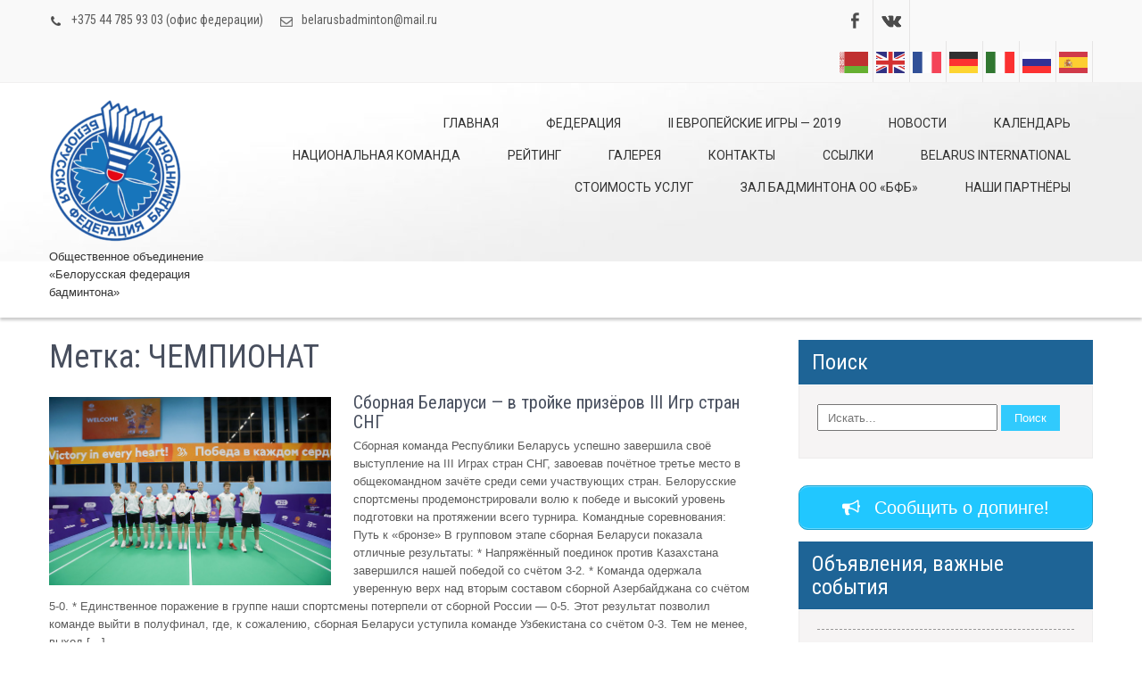

--- FILE ---
content_type: text/html; charset=UTF-8
request_url: https://belarusbadminton.by/tag/%D1%87%D0%B5%D0%BC%D0%BF%D0%B8%D0%BE%D0%BD%D0%B0%D1%82/
body_size: 20528
content:
<!DOCTYPE html>
<html lang="ru-RU">
<head>
	<meta name="yandex-verification" content="bf372cc017b444c1" />
<meta charset="UTF-8">
<meta name="viewport" content="width=device-width, initial-scale=1">
<link rel="profile" href="http://gmpg.org/xfn/11">
<link rel="pingback" href="https://belarusbadminton.by/xmlrpc.php">
<title>ЧЕМПИОНАТ</title>
<meta name='robots' content='max-image-preview:large' />
<link rel='dns-prefetch' href='//fonts.googleapis.com' />
<link rel="alternate" type="application/rss+xml" title=" &raquo; Лента" href="https://belarusbadminton.by/feed/" />
<link rel="alternate" type="application/rss+xml" title=" &raquo; Лента комментариев" href="https://belarusbadminton.by/comments/feed/" />
<link rel="alternate" type="application/rss+xml" title=" &raquo; Лента метки ЧЕМПИОНАТ" href="https://belarusbadminton.by/tag/%d1%87%d0%b5%d0%bc%d0%bf%d0%b8%d0%be%d0%bd%d0%b0%d1%82/feed/" />
<script type="text/javascript">
/* <![CDATA[ */
window._wpemojiSettings = {"baseUrl":"https:\/\/s.w.org\/images\/core\/emoji\/14.0.0\/72x72\/","ext":".png","svgUrl":"https:\/\/s.w.org\/images\/core\/emoji\/14.0.0\/svg\/","svgExt":".svg","source":{"concatemoji":"https:\/\/belarusbadminton.by\/wp-includes\/js\/wp-emoji-release.min.js?ver=6.4.1"}};
/*! This file is auto-generated */
!function(i,n){var o,s,e;function c(e){try{var t={supportTests:e,timestamp:(new Date).valueOf()};sessionStorage.setItem(o,JSON.stringify(t))}catch(e){}}function p(e,t,n){e.clearRect(0,0,e.canvas.width,e.canvas.height),e.fillText(t,0,0);var t=new Uint32Array(e.getImageData(0,0,e.canvas.width,e.canvas.height).data),r=(e.clearRect(0,0,e.canvas.width,e.canvas.height),e.fillText(n,0,0),new Uint32Array(e.getImageData(0,0,e.canvas.width,e.canvas.height).data));return t.every(function(e,t){return e===r[t]})}function u(e,t,n){switch(t){case"flag":return n(e,"\ud83c\udff3\ufe0f\u200d\u26a7\ufe0f","\ud83c\udff3\ufe0f\u200b\u26a7\ufe0f")?!1:!n(e,"\ud83c\uddfa\ud83c\uddf3","\ud83c\uddfa\u200b\ud83c\uddf3")&&!n(e,"\ud83c\udff4\udb40\udc67\udb40\udc62\udb40\udc65\udb40\udc6e\udb40\udc67\udb40\udc7f","\ud83c\udff4\u200b\udb40\udc67\u200b\udb40\udc62\u200b\udb40\udc65\u200b\udb40\udc6e\u200b\udb40\udc67\u200b\udb40\udc7f");case"emoji":return!n(e,"\ud83e\udef1\ud83c\udffb\u200d\ud83e\udef2\ud83c\udfff","\ud83e\udef1\ud83c\udffb\u200b\ud83e\udef2\ud83c\udfff")}return!1}function f(e,t,n){var r="undefined"!=typeof WorkerGlobalScope&&self instanceof WorkerGlobalScope?new OffscreenCanvas(300,150):i.createElement("canvas"),a=r.getContext("2d",{willReadFrequently:!0}),o=(a.textBaseline="top",a.font="600 32px Arial",{});return e.forEach(function(e){o[e]=t(a,e,n)}),o}function t(e){var t=i.createElement("script");t.src=e,t.defer=!0,i.head.appendChild(t)}"undefined"!=typeof Promise&&(o="wpEmojiSettingsSupports",s=["flag","emoji"],n.supports={everything:!0,everythingExceptFlag:!0},e=new Promise(function(e){i.addEventListener("DOMContentLoaded",e,{once:!0})}),new Promise(function(t){var n=function(){try{var e=JSON.parse(sessionStorage.getItem(o));if("object"==typeof e&&"number"==typeof e.timestamp&&(new Date).valueOf()<e.timestamp+604800&&"object"==typeof e.supportTests)return e.supportTests}catch(e){}return null}();if(!n){if("undefined"!=typeof Worker&&"undefined"!=typeof OffscreenCanvas&&"undefined"!=typeof URL&&URL.createObjectURL&&"undefined"!=typeof Blob)try{var e="postMessage("+f.toString()+"("+[JSON.stringify(s),u.toString(),p.toString()].join(",")+"));",r=new Blob([e],{type:"text/javascript"}),a=new Worker(URL.createObjectURL(r),{name:"wpTestEmojiSupports"});return void(a.onmessage=function(e){c(n=e.data),a.terminate(),t(n)})}catch(e){}c(n=f(s,u,p))}t(n)}).then(function(e){for(var t in e)n.supports[t]=e[t],n.supports.everything=n.supports.everything&&n.supports[t],"flag"!==t&&(n.supports.everythingExceptFlag=n.supports.everythingExceptFlag&&n.supports[t]);n.supports.everythingExceptFlag=n.supports.everythingExceptFlag&&!n.supports.flag,n.DOMReady=!1,n.readyCallback=function(){n.DOMReady=!0}}).then(function(){return e}).then(function(){var e;n.supports.everything||(n.readyCallback(),(e=n.source||{}).concatemoji?t(e.concatemoji):e.wpemoji&&e.twemoji&&(t(e.twemoji),t(e.wpemoji)))}))}((window,document),window._wpemojiSettings);
/* ]]> */
</script>
<link rel='stylesheet' id='mec-select2-style-css' href='https://belarusbadminton.by/wp-content/plugins/modern-events-calendar-lite/assets/packages/select2/select2.min.css?ver=6.4.1' type='text/css' media='all' />
<link rel='stylesheet' id='mec-font-icons-css' href='https://belarusbadminton.by/wp-content/plugins/modern-events-calendar-lite/assets/css/iconfonts.css?ver=6.4.1' type='text/css' media='all' />
<link rel='stylesheet' id='mec-frontend-style-css' href='https://belarusbadminton.by/wp-content/plugins/modern-events-calendar-lite/assets/css/frontend.min.css?ver=6.4.1' type='text/css' media='all' />
<link rel='stylesheet' id='mec-tooltip-style-css' href='https://belarusbadminton.by/wp-content/plugins/modern-events-calendar-lite/assets/packages/tooltip/tooltip.css?ver=6.4.1' type='text/css' media='all' />
<link rel='stylesheet' id='mec-tooltip-shadow-style-css' href='https://belarusbadminton.by/wp-content/plugins/modern-events-calendar-lite/assets/packages/tooltip/tooltipster-sideTip-shadow.min.css?ver=6.4.1' type='text/css' media='all' />
<link rel='stylesheet' id='featherlight-css' href='https://belarusbadminton.by/wp-content/plugins/modern-events-calendar-lite/assets/packages/featherlight/featherlight.css?ver=6.4.1' type='text/css' media='all' />
<link rel='stylesheet' id='mec-google-fonts-css' href='//fonts.googleapis.com/css?family=Montserrat%3A400%2C700%7CRoboto%3A100%2C300%2C400%2C700&#038;ver=6.4.1' type='text/css' media='all' />
<link rel='stylesheet' id='mec-lity-style-css' href='https://belarusbadminton.by/wp-content/plugins/modern-events-calendar-lite/assets/packages/lity/lity.min.css?ver=6.4.1' type='text/css' media='all' />
<link rel='stylesheet' id='mec-general-calendar-style-css' href='https://belarusbadminton.by/wp-content/plugins/modern-events-calendar-lite/assets/css/mec-general-calendar.css?ver=6.4.1' type='text/css' media='all' />
<style id='wp-emoji-styles-inline-css' type='text/css'>

	img.wp-smiley, img.emoji {
		display: inline !important;
		border: none !important;
		box-shadow: none !important;
		height: 1em !important;
		width: 1em !important;
		margin: 0 0.07em !important;
		vertical-align: -0.1em !important;
		background: none !important;
		padding: 0 !important;
	}
</style>
<link rel='stylesheet' id='wp-block-library-css' href='https://belarusbadminton.by/wp-includes/css/dist/block-library/style.min.css?ver=6.4.1' type='text/css' media='all' />
<link rel='stylesheet' id='wpzoom-social-icons-block-style-css' href='https://belarusbadminton.by/wp-content/plugins/social-icons-widget-by-wpzoom/block/dist/style-wpzoom-social-icons.css?ver=4.2.15' type='text/css' media='all' />
<link rel='stylesheet' id='uji_countdown-uji-style-css-css' href='https://belarusbadminton.by/wp-content/plugins/uji-countdown/dist/style-ujicount.css' type='text/css' media='all' />
<style id='classic-theme-styles-inline-css' type='text/css'>
/*! This file is auto-generated */
.wp-block-button__link{color:#fff;background-color:#32373c;border-radius:9999px;box-shadow:none;text-decoration:none;padding:calc(.667em + 2px) calc(1.333em + 2px);font-size:1.125em}.wp-block-file__button{background:#32373c;color:#fff;text-decoration:none}
</style>
<style id='global-styles-inline-css' type='text/css'>
body{--wp--preset--color--black: #000000;--wp--preset--color--cyan-bluish-gray: #abb8c3;--wp--preset--color--white: #ffffff;--wp--preset--color--pale-pink: #f78da7;--wp--preset--color--vivid-red: #cf2e2e;--wp--preset--color--luminous-vivid-orange: #ff6900;--wp--preset--color--luminous-vivid-amber: #fcb900;--wp--preset--color--light-green-cyan: #7bdcb5;--wp--preset--color--vivid-green-cyan: #00d084;--wp--preset--color--pale-cyan-blue: #8ed1fc;--wp--preset--color--vivid-cyan-blue: #0693e3;--wp--preset--color--vivid-purple: #9b51e0;--wp--preset--gradient--vivid-cyan-blue-to-vivid-purple: linear-gradient(135deg,rgba(6,147,227,1) 0%,rgb(155,81,224) 100%);--wp--preset--gradient--light-green-cyan-to-vivid-green-cyan: linear-gradient(135deg,rgb(122,220,180) 0%,rgb(0,208,130) 100%);--wp--preset--gradient--luminous-vivid-amber-to-luminous-vivid-orange: linear-gradient(135deg,rgba(252,185,0,1) 0%,rgba(255,105,0,1) 100%);--wp--preset--gradient--luminous-vivid-orange-to-vivid-red: linear-gradient(135deg,rgba(255,105,0,1) 0%,rgb(207,46,46) 100%);--wp--preset--gradient--very-light-gray-to-cyan-bluish-gray: linear-gradient(135deg,rgb(238,238,238) 0%,rgb(169,184,195) 100%);--wp--preset--gradient--cool-to-warm-spectrum: linear-gradient(135deg,rgb(74,234,220) 0%,rgb(151,120,209) 20%,rgb(207,42,186) 40%,rgb(238,44,130) 60%,rgb(251,105,98) 80%,rgb(254,248,76) 100%);--wp--preset--gradient--blush-light-purple: linear-gradient(135deg,rgb(255,206,236) 0%,rgb(152,150,240) 100%);--wp--preset--gradient--blush-bordeaux: linear-gradient(135deg,rgb(254,205,165) 0%,rgb(254,45,45) 50%,rgb(107,0,62) 100%);--wp--preset--gradient--luminous-dusk: linear-gradient(135deg,rgb(255,203,112) 0%,rgb(199,81,192) 50%,rgb(65,88,208) 100%);--wp--preset--gradient--pale-ocean: linear-gradient(135deg,rgb(255,245,203) 0%,rgb(182,227,212) 50%,rgb(51,167,181) 100%);--wp--preset--gradient--electric-grass: linear-gradient(135deg,rgb(202,248,128) 0%,rgb(113,206,126) 100%);--wp--preset--gradient--midnight: linear-gradient(135deg,rgb(2,3,129) 0%,rgb(40,116,252) 100%);--wp--preset--font-size--small: 13px;--wp--preset--font-size--medium: 20px;--wp--preset--font-size--large: 36px;--wp--preset--font-size--x-large: 42px;--wp--preset--spacing--20: 0.44rem;--wp--preset--spacing--30: 0.67rem;--wp--preset--spacing--40: 1rem;--wp--preset--spacing--50: 1.5rem;--wp--preset--spacing--60: 2.25rem;--wp--preset--spacing--70: 3.38rem;--wp--preset--spacing--80: 5.06rem;--wp--preset--shadow--natural: 6px 6px 9px rgba(0, 0, 0, 0.2);--wp--preset--shadow--deep: 12px 12px 50px rgba(0, 0, 0, 0.4);--wp--preset--shadow--sharp: 6px 6px 0px rgba(0, 0, 0, 0.2);--wp--preset--shadow--outlined: 6px 6px 0px -3px rgba(255, 255, 255, 1), 6px 6px rgba(0, 0, 0, 1);--wp--preset--shadow--crisp: 6px 6px 0px rgba(0, 0, 0, 1);}:where(.is-layout-flex){gap: 0.5em;}:where(.is-layout-grid){gap: 0.5em;}body .is-layout-flow > .alignleft{float: left;margin-inline-start: 0;margin-inline-end: 2em;}body .is-layout-flow > .alignright{float: right;margin-inline-start: 2em;margin-inline-end: 0;}body .is-layout-flow > .aligncenter{margin-left: auto !important;margin-right: auto !important;}body .is-layout-constrained > .alignleft{float: left;margin-inline-start: 0;margin-inline-end: 2em;}body .is-layout-constrained > .alignright{float: right;margin-inline-start: 2em;margin-inline-end: 0;}body .is-layout-constrained > .aligncenter{margin-left: auto !important;margin-right: auto !important;}body .is-layout-constrained > :where(:not(.alignleft):not(.alignright):not(.alignfull)){max-width: var(--wp--style--global--content-size);margin-left: auto !important;margin-right: auto !important;}body .is-layout-constrained > .alignwide{max-width: var(--wp--style--global--wide-size);}body .is-layout-flex{display: flex;}body .is-layout-flex{flex-wrap: wrap;align-items: center;}body .is-layout-flex > *{margin: 0;}body .is-layout-grid{display: grid;}body .is-layout-grid > *{margin: 0;}:where(.wp-block-columns.is-layout-flex){gap: 2em;}:where(.wp-block-columns.is-layout-grid){gap: 2em;}:where(.wp-block-post-template.is-layout-flex){gap: 1.25em;}:where(.wp-block-post-template.is-layout-grid){gap: 1.25em;}.has-black-color{color: var(--wp--preset--color--black) !important;}.has-cyan-bluish-gray-color{color: var(--wp--preset--color--cyan-bluish-gray) !important;}.has-white-color{color: var(--wp--preset--color--white) !important;}.has-pale-pink-color{color: var(--wp--preset--color--pale-pink) !important;}.has-vivid-red-color{color: var(--wp--preset--color--vivid-red) !important;}.has-luminous-vivid-orange-color{color: var(--wp--preset--color--luminous-vivid-orange) !important;}.has-luminous-vivid-amber-color{color: var(--wp--preset--color--luminous-vivid-amber) !important;}.has-light-green-cyan-color{color: var(--wp--preset--color--light-green-cyan) !important;}.has-vivid-green-cyan-color{color: var(--wp--preset--color--vivid-green-cyan) !important;}.has-pale-cyan-blue-color{color: var(--wp--preset--color--pale-cyan-blue) !important;}.has-vivid-cyan-blue-color{color: var(--wp--preset--color--vivid-cyan-blue) !important;}.has-vivid-purple-color{color: var(--wp--preset--color--vivid-purple) !important;}.has-black-background-color{background-color: var(--wp--preset--color--black) !important;}.has-cyan-bluish-gray-background-color{background-color: var(--wp--preset--color--cyan-bluish-gray) !important;}.has-white-background-color{background-color: var(--wp--preset--color--white) !important;}.has-pale-pink-background-color{background-color: var(--wp--preset--color--pale-pink) !important;}.has-vivid-red-background-color{background-color: var(--wp--preset--color--vivid-red) !important;}.has-luminous-vivid-orange-background-color{background-color: var(--wp--preset--color--luminous-vivid-orange) !important;}.has-luminous-vivid-amber-background-color{background-color: var(--wp--preset--color--luminous-vivid-amber) !important;}.has-light-green-cyan-background-color{background-color: var(--wp--preset--color--light-green-cyan) !important;}.has-vivid-green-cyan-background-color{background-color: var(--wp--preset--color--vivid-green-cyan) !important;}.has-pale-cyan-blue-background-color{background-color: var(--wp--preset--color--pale-cyan-blue) !important;}.has-vivid-cyan-blue-background-color{background-color: var(--wp--preset--color--vivid-cyan-blue) !important;}.has-vivid-purple-background-color{background-color: var(--wp--preset--color--vivid-purple) !important;}.has-black-border-color{border-color: var(--wp--preset--color--black) !important;}.has-cyan-bluish-gray-border-color{border-color: var(--wp--preset--color--cyan-bluish-gray) !important;}.has-white-border-color{border-color: var(--wp--preset--color--white) !important;}.has-pale-pink-border-color{border-color: var(--wp--preset--color--pale-pink) !important;}.has-vivid-red-border-color{border-color: var(--wp--preset--color--vivid-red) !important;}.has-luminous-vivid-orange-border-color{border-color: var(--wp--preset--color--luminous-vivid-orange) !important;}.has-luminous-vivid-amber-border-color{border-color: var(--wp--preset--color--luminous-vivid-amber) !important;}.has-light-green-cyan-border-color{border-color: var(--wp--preset--color--light-green-cyan) !important;}.has-vivid-green-cyan-border-color{border-color: var(--wp--preset--color--vivid-green-cyan) !important;}.has-pale-cyan-blue-border-color{border-color: var(--wp--preset--color--pale-cyan-blue) !important;}.has-vivid-cyan-blue-border-color{border-color: var(--wp--preset--color--vivid-cyan-blue) !important;}.has-vivid-purple-border-color{border-color: var(--wp--preset--color--vivid-purple) !important;}.has-vivid-cyan-blue-to-vivid-purple-gradient-background{background: var(--wp--preset--gradient--vivid-cyan-blue-to-vivid-purple) !important;}.has-light-green-cyan-to-vivid-green-cyan-gradient-background{background: var(--wp--preset--gradient--light-green-cyan-to-vivid-green-cyan) !important;}.has-luminous-vivid-amber-to-luminous-vivid-orange-gradient-background{background: var(--wp--preset--gradient--luminous-vivid-amber-to-luminous-vivid-orange) !important;}.has-luminous-vivid-orange-to-vivid-red-gradient-background{background: var(--wp--preset--gradient--luminous-vivid-orange-to-vivid-red) !important;}.has-very-light-gray-to-cyan-bluish-gray-gradient-background{background: var(--wp--preset--gradient--very-light-gray-to-cyan-bluish-gray) !important;}.has-cool-to-warm-spectrum-gradient-background{background: var(--wp--preset--gradient--cool-to-warm-spectrum) !important;}.has-blush-light-purple-gradient-background{background: var(--wp--preset--gradient--blush-light-purple) !important;}.has-blush-bordeaux-gradient-background{background: var(--wp--preset--gradient--blush-bordeaux) !important;}.has-luminous-dusk-gradient-background{background: var(--wp--preset--gradient--luminous-dusk) !important;}.has-pale-ocean-gradient-background{background: var(--wp--preset--gradient--pale-ocean) !important;}.has-electric-grass-gradient-background{background: var(--wp--preset--gradient--electric-grass) !important;}.has-midnight-gradient-background{background: var(--wp--preset--gradient--midnight) !important;}.has-small-font-size{font-size: var(--wp--preset--font-size--small) !important;}.has-medium-font-size{font-size: var(--wp--preset--font-size--medium) !important;}.has-large-font-size{font-size: var(--wp--preset--font-size--large) !important;}.has-x-large-font-size{font-size: var(--wp--preset--font-size--x-large) !important;}
.wp-block-navigation a:where(:not(.wp-element-button)){color: inherit;}
:where(.wp-block-post-template.is-layout-flex){gap: 1.25em;}:where(.wp-block-post-template.is-layout-grid){gap: 1.25em;}
:where(.wp-block-columns.is-layout-flex){gap: 2em;}:where(.wp-block-columns.is-layout-grid){gap: 2em;}
.wp-block-pullquote{font-size: 1.5em;line-height: 1.6;}
</style>
<link rel='stylesheet' id='wp_html5video_css-css' href='https://belarusbadminton.by/wp-content/plugins/html5-videogallery-plus-player/assets/css/video-js.css?ver=2.8' type='text/css' media='all' />
<link rel='stylesheet' id='wp_html5video_colcss-css' href='https://belarusbadminton.by/wp-content/plugins/html5-videogallery-plus-player/assets/css/video-style.css?ver=2.8' type='text/css' media='all' />
<link rel='stylesheet' id='wpos-magnific-popup-style-css' href='https://belarusbadminton.by/wp-content/plugins/html5-videogallery-plus-player/assets/css/magnific-popup.css?ver=2.8' type='text/css' media='all' />
<link rel='stylesheet' id='sp-news-public-css' href='https://belarusbadminton.by/wp-content/plugins/sp-news-and-widget/assets/css/wpnw-public.css?ver=4.9' type='text/css' media='all' />
<link rel='stylesheet' id='clean-lite-font-css' href='//fonts.googleapis.com/css?family=Roboto+Condensed%3A300%2C400%2C600%2C700%2C800%2C900&#038;ver=6.4.1' type='text/css' media='all' />
<link rel='stylesheet' id='clean-lite-basic-style-css' href='https://belarusbadminton.by/wp-content/themes/clean-lite/style.css?ver=6.4.1' type='text/css' media='all' />
<link rel='stylesheet' id='clean-lite-editor-style-css' href='https://belarusbadminton.by/wp-content/themes/clean-lite/editor-style.css?ver=6.4.1' type='text/css' media='all' />
<link rel='stylesheet' id='nivo-slider-css' href='https://belarusbadminton.by/wp-content/themes/clean-lite/css/nivo-slider.css?ver=6.4.1' type='text/css' media='all' />
<link rel='stylesheet' id='clean-lite-main-style-css' href='https://belarusbadminton.by/wp-content/themes/clean-lite/css/responsive.css?ver=6.4.1' type='text/css' media='all' />
<link rel='stylesheet' id='clean-lite-base-style-css' href='https://belarusbadminton.by/wp-content/themes/clean-lite/css/style_base.css?ver=6.4.1' type='text/css' media='all' />
<link rel='stylesheet' id='wpzoom-social-icons-socicon-css' href='https://belarusbadminton.by/wp-content/plugins/social-icons-widget-by-wpzoom/assets/css/wpzoom-socicon.css?ver=1701256494' type='text/css' media='all' />
<link rel='stylesheet' id='wpzoom-social-icons-genericons-css' href='https://belarusbadminton.by/wp-content/plugins/social-icons-widget-by-wpzoom/assets/css/genericons.css?ver=1701256494' type='text/css' media='all' />
<link rel='stylesheet' id='wpzoom-social-icons-academicons-css' href='https://belarusbadminton.by/wp-content/plugins/social-icons-widget-by-wpzoom/assets/css/academicons.min.css?ver=1701256494' type='text/css' media='all' />
<link rel='stylesheet' id='wpzoom-social-icons-font-awesome-3-css' href='https://belarusbadminton.by/wp-content/plugins/social-icons-widget-by-wpzoom/assets/css/font-awesome-3.min.css?ver=1701256494' type='text/css' media='all' />
<link rel='stylesheet' id='dashicons-css' href='https://belarusbadminton.by/wp-includes/css/dashicons.min.css?ver=6.4.1' type='text/css' media='all' />
<link rel='stylesheet' id='wpzoom-social-icons-styles-css' href='https://belarusbadminton.by/wp-content/plugins/social-icons-widget-by-wpzoom/assets/css/wpzoom-social-icons-styles.css?ver=1701256494' type='text/css' media='all' />
<link rel='stylesheet' id='tablepress-default-css' href='https://belarusbadminton.by/wp-content/plugins/tablepress/css/build/default.css?ver=2.2.3' type='text/css' media='all' />
<link rel='stylesheet' id='photonic-slider-css' href='https://belarusbadminton.by/wp-content/plugins/photonic/include/ext/splide/splide.min.css?ver=20231129-111529' type='text/css' media='all' />
<link rel='stylesheet' id='photonic-lightbox-css' href='https://belarusbadminton.by/wp-content/plugins/photonic/include/ext/baguettebox/baguettebox.min.css?ver=20231129-111529' type='text/css' media='all' />
<link rel='stylesheet' id='photonic-css' href='https://belarusbadminton.by/wp-content/plugins/photonic/include/css/front-end/core/photonic.min.css?ver=20231129-111529' type='text/css' media='all' />
<style id='photonic-inline-css' type='text/css'>
/* Retrieved from saved CSS */
.photonic-panel { background:  rgb(17,17,17)  !important;

	border-top: none;
	border-right: none;
	border-bottom: none;
	border-left: none;
 }
.photonic-flickr-stream .photonic-pad-photosets { margin: 10px; }
.photonic-flickr-stream .photonic-pad-galleries { margin: 10px; }
.photonic-flickr-stream .photonic-pad-photos { padding: 5px 10px; }
.photonic-google-stream .photonic-pad-photos { padding: 5px 10px; }
.photonic-zenfolio-stream .photonic-pad-photos { padding: 5px 10px; }
.photonic-zenfolio-stream .photonic-pad-photosets { margin: 5px 10px; }
.photonic-smug-stream .photonic-pad-albums { margin: 10px; }
.photonic-smug-stream .photonic-pad-photos { padding: 5px 10px; }
.photonic-random-layout .photonic-thumb { padding: 2px}
.photonic-masonry-layout .photonic-thumb { padding: 2px}
.photonic-mosaic-layout .photonic-thumb { padding: 2px}

</style>
<link rel='preload' as='font'  id='wpzoom-social-icons-font-academicons-woff2-css' href='https://belarusbadminton.by/wp-content/plugins/social-icons-widget-by-wpzoom/assets/font/academicons.woff2?v=1.9.2'  type='font/woff2' crossorigin />
<link rel='preload' as='font'  id='wpzoom-social-icons-font-fontawesome-3-woff2-css' href='https://belarusbadminton.by/wp-content/plugins/social-icons-widget-by-wpzoom/assets/font/fontawesome-webfont.woff2?v=4.7.0'  type='font/woff2' crossorigin />
<link rel='preload' as='font'  id='wpzoom-social-icons-font-genericons-woff-css' href='https://belarusbadminton.by/wp-content/plugins/social-icons-widget-by-wpzoom/assets/font/Genericons.woff'  type='font/woff' crossorigin />
<link rel='preload' as='font'  id='wpzoom-social-icons-font-socicon-woff2-css' href='https://belarusbadminton.by/wp-content/plugins/social-icons-widget-by-wpzoom/assets/font/socicon.woff2?v=4.2.15'  type='font/woff2' crossorigin />
<script type="text/javascript" src="https://belarusbadminton.by/wp-includes/js/jquery/jquery.min.js?ver=3.7.1" id="jquery-core-js"></script>
<script type="text/javascript" src="https://belarusbadminton.by/wp-includes/js/jquery/jquery-migrate.min.js?ver=3.4.1" id="jquery-migrate-js"></script>
<script type="text/javascript" src="https://belarusbadminton.by/wp-content/plugins/modern-events-calendar-lite/assets/js/mec-general-calendar.js?ver=6.4.1" id="mec-general-calendar-script-js"></script>
<script type="text/javascript" id="mec-frontend-script-js-extra">
/* <![CDATA[ */
var mecdata = {"day":"\u0434\u0435\u043d\u044c","days":"\u0434\u043d\u0438","hour":"\u0447\u0430\u0441","hours":"\u0447\u0430\u0441\u044b","minute":"\u043c\u0438\u043d\u0443\u0442\u0430","minutes":"\u043c\u0438\u043d\u0443\u0442\u044b","second":"\u0441\u0435\u043a\u0443\u043d\u0434\u0430","seconds":"\u0441\u0435\u043a\u0443\u043d\u0434\u044b","elementor_edit_mode":"no","recapcha_key":"","ajax_url":"https:\/\/belarusbadminton.by\/wp-admin\/admin-ajax.php","fes_nonce":"e4d8448f7c","current_year":"2026","current_month":"01","datepicker_format":"yy-mm-dd"};
/* ]]> */
</script>
<script type="text/javascript" src="https://belarusbadminton.by/wp-content/plugins/modern-events-calendar-lite/assets/js/frontend.js?ver=6.4.1" id="mec-frontend-script-js"></script>
<script type="text/javascript" src="https://belarusbadminton.by/wp-content/plugins/modern-events-calendar-lite/assets/js/events.js?ver=6.4.1" id="mec-events-script-js"></script>
<script type="text/javascript" src="https://belarusbadminton.by/wp-content/themes/clean-lite/js/jquery.nivo.slider.js?ver=6.4.1" id="jquery-nivo-js"></script>
<script type="text/javascript" src="https://belarusbadminton.by/wp-content/themes/clean-lite/js/custom.js?ver=6.4.1" id="clean-lite-custom-js-js"></script>
<link rel="https://api.w.org/" href="https://belarusbadminton.by/wp-json/" /><link rel="alternate" type="application/json" href="https://belarusbadminton.by/wp-json/wp/v2/tags/35" /><link rel="EditURI" type="application/rsd+xml" title="RSD" href="https://belarusbadminton.by/xmlrpc.php?rsd" />
<meta name="generator" content="WordPress 6.4.1" />
        	<style type="text/css"> 
					
					a, .blog_lists h2 a:hover,
					#sidebar ul li a:hover,
					.fourbox:hover h3,
					.cols-4 ul li a:hover, .cols-4 ul li.current_page_item a,					
					.phone-no strong,					
					.left a:hover						
					{ color:#1e6496;}
					 
					
					.pagination .nav-links span.current, .pagination .nav-links a:hover,
					#commentform input#submit:hover,
					.slide_info .slide_more,
					.fourbox:hover .thumbbx,					
					.nivo-controlNav a.active,				
					h3.widget-title,				
					.wpcf7 input[type='submit'],					
					.services-wrap .one_third:hover,
					.sitenav ul li a:hover, .sitenav ul li.current_page_item a,
					.headertop .social-icons a:hover,
					a.ReadMore
					{ background-color:#1e6496;}
					
						
					.testclass
					{ border-color:#1e6496;}
					
			</style> 
	<style type="text/css">
			.header {
			background: url(https://belarusbadminton.by/wp-content/uploads/2017/02/cropped-sq1-2.jpg) no-repeat;
			background-position: center top;
		}
		
	</style>
	<link rel="icon" href="https://belarusbadminton.by/wp-content/uploads/2017/02/cropped--32x32.jpg" sizes="32x32" />
<link rel="icon" href="https://belarusbadminton.by/wp-content/uploads/2017/02/cropped--192x192.jpg" sizes="192x192" />
<link rel="apple-touch-icon" href="https://belarusbadminton.by/wp-content/uploads/2017/02/cropped--180x180.jpg" />
<meta name="msapplication-TileImage" content="https://belarusbadminton.by/wp-content/uploads/2017/02/cropped--270x270.jpg" />
</head>
<body class="archive tag tag-35 wp-custom-logo">
<div class="headertop">
  <div class="container">
    <div class="left">
		        <span>+375 44 785 93 03 (офис федерации)</span>        
         
		          <a href="mailto:&#98;&#101;l&#97;r&#117;s&#98;&#97;d&#109;&#105;&#110;t&#111;n&#64;m&#97;il&#46;ru">b&#101;&#108;&#97;&#114;u&#115;&#98;&#97;&#100;&#109;&#105;&#110;t&#111;n&#64;&#109;&#97;i&#108;&#46;&#114;u</a>			
		  
    </div>
	  
    <div class="right">
		
		
		
		<div class="social-icons">
		                <a title="Мы на facebook" class="fb" target="_blank" href="https://www.facebook.com/groups/1038480099590448/"></a> 
        
                     
                        
                        <a title="Мы на Vk.com" class="in" target="_blank" href="https://vk.com/club139511779"></a>
        			<div class="gtranslate_wrapper" id="gt-wrapper-41441424"></div>           </div>  
    </div>
    <div class="clear"></div>
  </div> <!-- .container -->
</div><!-- .headertop -->
<div class="header">
  <div class="container">
    <div class="logo">
	<a href="https://belarusbadminton.by/" class="custom-logo-link" rel="home"><img width="150" height="161" src="https://belarusbadminton.by/wp-content/uploads/2020/03/cropped-logo-badminton.png" class="custom-logo" alt="" decoding="async" /></a>    <div class="clear"></div>
      <h1><a href="https://belarusbadminton.by/">
                </a></h1>
      <p>Общественное объединение «Белорусская федерация бадминтона»</p>
    </div><!-- logo -->
    <div class="header_right">
    <div class="toggle"> <a class="toggleMenu" href="#" style="display:none;">
      Menu      </a> </div> <!-- toggle -->
    <div class="sitenav">
      <div class="menu-%d0%b3%d0%bb%d0%b0%d0%b2%d0%bd%d0%be%d0%b5-%d0%bc%d0%b5%d0%bd%d1%8e-container"><ul id="menu-%d0%b3%d0%bb%d0%b0%d0%b2%d0%bd%d0%be%d0%b5-%d0%bc%d0%b5%d0%bd%d1%8e" class="menu"><li id="menu-item-452" class="menu-item menu-item-type-post_type menu-item-object-page menu-item-home menu-item-452"><a href="https://belarusbadminton.by/">ГЛАВНАЯ</a></li>
<li id="menu-item-453" class="menu-item menu-item-type-post_type menu-item-object-page menu-item-has-children menu-item-453"><a href="https://belarusbadminton.by/%d1%84%d0%b5%d0%b4%d0%b5%d1%80%d0%b0%d1%86%d0%b8%d1%8f/">ФЕДЕРАЦИЯ</a>
<ul class="sub-menu">
	<li id="menu-item-454" class="menu-item menu-item-type-post_type menu-item-object-page menu-item-454"><a href="https://belarusbadminton.by/%d1%84%d0%b5%d0%b4%d0%b5%d1%80%d0%b0%d1%86%d0%b8%d1%8f/%d1%80%d1%83%d0%ba%d0%be%d0%b2%d0%be%d0%b4%d1%81%d1%82%d0%b2%d0%be/">Президиум ОО «БФБ»</a></li>
	<li id="menu-item-1227" class="menu-item menu-item-type-post_type menu-item-object-page menu-item-1227"><a href="https://belarusbadminton.by/%d1%84%d0%b5%d0%b4%d0%b5%d1%80%d0%b0%d1%86%d0%b8%d1%8f/%d1%87%d0%bb%d0%b5%d0%bd%d1%8b-%d1%80%d0%b5%d0%b2%d0%b8%d0%b7%d0%b8%d0%be%d0%bd%d0%bd%d0%be%d0%b9-%d0%ba%d0%be%d0%bc%d0%b8%d1%81%d0%b8%d0%b8-%d0%be%d0%be-%d0%b1%d1%84%d0%b1/">Члены ревизионной комисии ОО «БФБ»</a></li>
	<li id="menu-item-455" class="menu-item menu-item-type-post_type menu-item-object-page menu-item-455"><a href="https://belarusbadminton.by/%d1%84%d0%b5%d0%b4%d0%b5%d1%80%d0%b0%d1%86%d0%b8%d1%8f/%d1%81%d0%be%d1%81%d1%82%d0%b0%d0%b2-%d1%82%d1%80%d0%b5%d0%bd%d0%b5%d1%80%d1%81%d0%ba%d0%be%d0%b3%d0%be-%d1%81%d0%be%d0%b2%d0%b5%d1%82%d0%b0/">Состав тренерского совета</a></li>
	<li id="menu-item-699" class="menu-item menu-item-type-post_type menu-item-object-page menu-item-699"><a href="https://belarusbadminton.by/%d1%84%d0%b5%d0%b4%d0%b5%d1%80%d0%b0%d1%86%d0%b8%d1%8f/%d0%ba%d0%be%d0%bb%d0%bb%d0%b5%d0%b3%d0%b8%d1%8f-%d1%81%d1%83%d0%b4%d0%b5%d0%b9-%d0%be%d0%be-%d0%b1%d1%84%d0%b1/">Коллегия судей ОО «БФБ»</a></li>
	<li id="menu-item-456" class="menu-item menu-item-type-post_type menu-item-object-page menu-item-456"><a href="https://belarusbadminton.by/%d1%84%d0%b5%d0%b4%d0%b5%d1%80%d0%b0%d1%86%d0%b8%d1%8f/%d0%b4%d0%be%d0%ba%d1%83%d0%bc%d0%b5%d0%bd%d1%82%d1%8b/">Документы</a></li>
</ul>
</li>
<li id="menu-item-2433" class="menu-item menu-item-type-post_type menu-item-object-page menu-item-2433"><a href="https://belarusbadminton.by/ii-%d0%b5%d0%b2%d1%80%d0%be%d0%bf%d0%b5%d0%b9%d1%81%d0%ba%d0%b8%d0%b5-%d0%b8%d0%b3%d1%80%d1%8b-2019/">II ЕВРОПЕЙСКИЕ ИГРЫ — 2019</a></li>
<li id="menu-item-457" class="menu-item menu-item-type-post_type menu-item-object-page menu-item-has-children menu-item-457"><a href="https://belarusbadminton.by/%d0%bd%d0%be%d0%b2%d0%be%d1%81%d1%82%d0%b8/">НОВОСТИ</a>
<ul class="sub-menu">
	<li id="menu-item-458" class="menu-item menu-item-type-post_type menu-item-object-page menu-item-458"><a href="https://belarusbadminton.by/%d0%bd%d0%be%d0%b2%d0%be%d1%81%d1%82%d0%b8/%d0%bc%d0%b5%d0%b6%d0%b4%d1%83%d0%bd%d0%b0%d1%80%d0%be%d0%b4%d0%bd%d1%8b%d0%b5-%d1%81%d0%be%d1%80%d0%b5%d0%b2%d0%bd%d0%be%d0%b2%d0%b0%d0%bd%d0%b8%d1%8f/">Международные соревнования</a></li>
	<li id="menu-item-459" class="menu-item menu-item-type-post_type menu-item-object-page menu-item-459"><a href="https://belarusbadminton.by/%d0%bd%d0%be%d0%b2%d0%be%d1%81%d1%82%d0%b8/%d1%80%d0%b5%d1%81%d0%bf%d1%83%d0%b1%d0%bb%d0%b8%d0%ba%d0%b0%d0%bd%d1%81%d0%ba%d0%b8%d0%b5-%d1%81%d0%be%d1%80%d0%b5%d0%b2%d0%bd%d0%be%d0%b2%d0%b0%d0%bd%d0%b8%d1%8f/">Республиканские соревнования</a></li>
	<li id="menu-item-460" class="menu-item menu-item-type-post_type menu-item-object-page menu-item-460"><a href="https://belarusbadminton.by/%d0%bd%d0%be%d0%b2%d0%be%d1%81%d1%82%d0%b8/%d0%be%d0%b1%d1%8a%d1%8f%d0%b2%d0%bb%d0%b5%d0%bd%d0%b8%d1%8f-%d0%b2%d0%b0%d0%b6%d0%bd%d1%8b%d0%b5-%d1%81%d0%be%d0%b1%d1%8b%d1%82%d0%b8%d1%8f/">Объявления, важные события</a></li>
	<li id="menu-item-1973" class="menu-item menu-item-type-post_type menu-item-object-page menu-item-1973"><a href="https://belarusbadminton.by/%d0%bd%d0%be%d0%b2%d0%be%d1%81%d1%82%d0%b8/ii-%d0%b5%d0%b2%d1%80%d0%be%d0%bf%d0%b5%d0%b9%d1%81%d0%ba%d0%b8%d0%b5-%d0%b8%d0%b3%d1%80%d1%8b-2019/">II ЕВРОПЕЙСКИЕ ИГРЫ — 2019</a></li>
	<li id="menu-item-461" class="menu-item menu-item-type-post_type menu-item-object-page menu-item-461"><a href="https://belarusbadminton.by/%d0%bd%d0%be%d0%b2%d0%be%d1%81%d1%82%d0%b8/%d0%b8%d0%bd%d1%82%d0%b5%d1%80%d0%b2%d1%8c%d1%8e/">Интервью</a></li>
</ul>
</li>
<li id="menu-item-462" class="menu-item menu-item-type-post_type menu-item-object-page menu-item-has-children menu-item-462"><a href="https://belarusbadminton.by/%d0%ba%d0%b0%d0%bb%d0%b5%d0%bd%d0%b4%d0%b0%d1%80%d1%8c/">КАЛЕНДАРЬ</a>
<ul class="sub-menu">
	<li id="menu-item-463" class="menu-item menu-item-type-post_type menu-item-object-page menu-item-463"><a href="https://belarusbadminton.by/%d0%ba%d0%b0%d0%bb%d0%b5%d0%bd%d0%b4%d0%b0%d1%80%d1%8c/%d0%ba%d0%b0%d0%bb%d0%b5%d0%bd%d0%b4%d0%b0%d1%80%d1%8c-%d1%81%d0%be%d1%80%d0%b5%d0%b2%d0%bd%d0%be%d0%b2%d0%b0%d0%bd%d0%b8%d0%b9-2017/">Календарь соревнований 2026</a></li>
</ul>
</li>
<li id="menu-item-464" class="menu-item menu-item-type-post_type menu-item-object-page menu-item-has-children menu-item-464"><a href="https://belarusbadminton.by/%d0%bd%d0%b0%d1%86%d0%b8%d0%be%d0%bd%d0%b0%d0%bb%d1%8c%d0%bd%d0%b0%d1%8f-%d0%ba%d0%be%d0%bc%d0%b0%d0%bd%d0%b4%d0%b0/">НАЦИОНАЛЬНАЯ КОМАНДА</a>
<ul class="sub-menu">
	<li id="menu-item-465" class="menu-item menu-item-type-post_type menu-item-object-page menu-item-465"><a href="https://belarusbadminton.by/%d0%bd%d0%b0%d1%86%d0%b8%d0%be%d0%bd%d0%b0%d0%bb%d1%8c%d0%bd%d0%b0%d1%8f-%d0%ba%d0%be%d0%bc%d0%b0%d0%bd%d0%b4%d0%b0/%d0%bc%d1%83%d0%b6%d1%87%d0%b8%d0%bd%d1%8b-%d0%b6%d0%b5%d0%bd%d1%89%d0%b8%d0%bd%d1%8b/">Мужчины, женщины</a></li>
	<li id="menu-item-466" class="menu-item menu-item-type-post_type menu-item-object-page menu-item-466"><a href="https://belarusbadminton.by/%d0%bd%d0%b0%d1%86%d0%b8%d0%be%d0%bd%d0%b0%d0%bb%d1%8c%d0%bd%d0%b0%d1%8f-%d0%ba%d0%be%d0%bc%d0%b0%d0%bd%d0%b4%d0%b0/%d1%8e%d0%bd%d0%b8%d0%be%d1%80%d1%8b-%d1%8e%d0%bd%d0%b8%d0%be%d1%80%d0%ba%d0%b8/">Юниоры, юниорки</a></li>
	<li id="menu-item-467" class="menu-item menu-item-type-post_type menu-item-object-page menu-item-467"><a href="https://belarusbadminton.by/%d0%bd%d0%b0%d1%86%d0%b8%d0%be%d0%bd%d0%b0%d0%bb%d1%8c%d0%bd%d0%b0%d1%8f-%d0%ba%d0%be%d0%bc%d0%b0%d0%bd%d0%b4%d0%b0/%d1%8e%d0%bd%d0%be%d1%88%d0%b8-%d0%b4%d0%b5%d0%b2%d1%83%d1%88%d0%ba%d0%b8/">Юноши, девушки</a></li>
</ul>
</li>
<li id="menu-item-468" class="menu-item menu-item-type-post_type menu-item-object-page menu-item-has-children menu-item-468"><a href="https://belarusbadminton.by/%d1%80%d0%b5%d0%b9%d1%82%d0%b8%d0%bd%d0%b3/">РЕЙТИНГ</a>
<ul class="sub-menu">
	<li id="menu-item-471" class="menu-item menu-item-type-post_type menu-item-object-page menu-item-471"><a href="https://belarusbadminton.by/%d1%80%d0%b5%d0%b9%d1%82%d0%b8%d0%bd%d0%b3/%d0%bd%d0%b0%d1%86%d0%b8%d0%be%d0%bd%d0%b0%d0%bb%d1%8c%d0%bd%d1%8b%d0%b9-%d1%80%d0%b5%d0%b9%d1%82%d0%b8%d0%bd%d0%b3/">Национальный рейтинг</a></li>
</ul>
</li>
<li id="menu-item-472" class="menu-item menu-item-type-post_type menu-item-object-page menu-item-has-children menu-item-472"><a href="https://belarusbadminton.by/%d0%b3%d0%b0%d0%bb%d0%b5%d1%80%d0%b5%d1%8f/">ГАЛЕРЕЯ</a>
<ul class="sub-menu">
	<li id="menu-item-890" class="menu-item menu-item-type-post_type menu-item-object-page menu-item-890"><a href="https://belarusbadminton.by/%d0%b3%d0%b0%d0%bb%d0%b5%d1%80%d0%b5%d1%8f/%d1%84%d0%be%d1%82%d0%be%d0%b0%d0%bb%d1%8c%d0%b1%d0%be%d0%bc%d1%8b/">Фото</a></li>
	<li id="menu-item-474" class="menu-item menu-item-type-post_type menu-item-object-page menu-item-474"><a href="https://belarusbadminton.by/%d0%b3%d0%b0%d0%bb%d0%b5%d1%80%d0%b5%d1%8f/%d0%b2%d0%b8%d0%b4%d0%b5%d0%be/">Видео</a></li>
</ul>
</li>
<li id="menu-item-488" class="menu-item menu-item-type-post_type menu-item-object-page menu-item-has-children menu-item-488"><a href="https://belarusbadminton.by/%d0%ba%d0%be%d0%bd%d1%82%d0%b0%d0%ba%d1%82%d1%8b/%d1%81%d0%b2%d1%8f%d0%b7%d0%b0%d1%82%d1%8c%d1%81%d1%8f-%d1%81-%d0%bd%d0%b0%d0%bc%d0%b8/">КОНТАКТЫ</a>
<ul class="sub-menu">
	<li id="menu-item-476" class="menu-item menu-item-type-post_type menu-item-object-page menu-item-476"><a href="https://belarusbadminton.by/%d0%ba%d0%be%d0%bd%d1%82%d0%b0%d0%ba%d1%82%d1%8b/%d0%b3%d0%b4%d0%b5-%d0%b7%d0%b0%d0%bd%d0%b8%d0%bc%d0%b0%d1%82%d1%8c%d1%81%d1%8f/">Где обучают детей в стране?</a></li>
	<li id="menu-item-477" class="menu-item menu-item-type-post_type menu-item-object-page menu-item-477"><a href="https://belarusbadminton.by/%d0%ba%d0%be%d0%bd%d1%82%d0%b0%d0%ba%d1%82%d1%8b/%d1%81%d0%be%d1%82%d1%80%d1%83%d0%b4%d0%bd%d0%b8%d0%ba%d0%b8-%d0%be%d0%be-%d0%b1%d1%84%d0%b1/">Сотрудники ОО «БФБ»</a></li>
	<li id="menu-item-478" class="menu-item menu-item-type-post_type menu-item-object-page menu-item-478"><a href="https://belarusbadminton.by/%d0%ba%d0%be%d0%bd%d1%82%d0%b0%d0%ba%d1%82%d1%8b/%d1%81%d0%b2%d1%8f%d0%b7%d0%b0%d1%82%d1%8c%d1%81%d1%8f-%d1%81-%d0%bd%d0%b0%d0%bc%d0%b8/">Связаться с нами</a></li>
</ul>
</li>
<li id="menu-item-489" class="menu-item menu-item-type-post_type menu-item-object-page menu-item-has-children menu-item-489"><a href="https://belarusbadminton.by/%d1%81%d1%81%d1%8b%d0%bb%d0%ba%d0%b8/">ССЫЛКИ</a>
<ul class="sub-menu">
	<li id="menu-item-593" class="menu-item menu-item-type-post_type menu-item-object-page menu-item-593"><a href="https://belarusbadminton.by/%d0%ba%d0%b0%d1%80%d1%82%d0%b0-%d1%81%d0%b0%d0%b9%d1%82%d0%b0/">Карта сайта</a></li>
</ul>
</li>
<li id="menu-item-2447" class="menu-item menu-item-type-post_type menu-item-object-page menu-item-2447"><a href="https://belarusbadminton.by/belarus-international/">Belarus International</a></li>
<li id="menu-item-6389" class="menu-item menu-item-type-post_type menu-item-object-page menu-item-has-children menu-item-6389"><a href="https://belarusbadminton.by/%d1%86%d0%b5%d0%bd%d1%8b/">Стоимость услуг</a>
<ul class="sub-menu">
	<li id="menu-item-6439" class="menu-item menu-item-type-post_type menu-item-object-page menu-item-6439"><a href="https://belarusbadminton.by/%d1%86%d0%b5%d0%bd%d1%8b/%d0%b4%d0%bb%d1%8f-%d1%84%d0%b8%d0%b7%d0%b8%d1%87%d0%b5%d1%81%d0%ba%d0%b8%d1%85-%d0%bb%d0%b8%d1%86/">Для физических лиц</a></li>
	<li id="menu-item-6438" class="menu-item menu-item-type-post_type menu-item-object-page menu-item-6438"><a href="https://belarusbadminton.by/%d1%86%d0%b5%d0%bd%d1%8b/%d0%b4%d0%bb%d1%8f-%d1%8e%d1%80%d0%b8%d0%b4%d0%b8%d1%87%d0%b5%d1%81%d0%ba%d0%b8%d1%85-%d0%bb%d0%b8%d1%86/">Для юридических лиц</a></li>
	<li id="menu-item-6437" class="menu-item menu-item-type-post_type menu-item-object-page menu-item-6437"><a href="https://belarusbadminton.by/%d1%86%d0%b5%d0%bd%d1%8b/%d1%83%d1%81%d0%bb%d1%83%d0%b3%d0%b8-%d0%bf%d1%80%d0%b8-%d0%bf%d1%80%d0%be%d0%b2%d0%b5%d0%b4%d0%b5%d0%bd%d0%b8%d0%b8-%d1%81%d0%be%d1%80%d0%b5%d0%b2%d0%bd%d0%be%d0%b2%d0%b0%d0%bd%d0%b8%d0%b9/">Услуги при проведении соревнований</a></li>
	<li id="menu-item-6435" class="menu-item menu-item-type-post_type menu-item-object-page menu-item-6435"><a href="https://belarusbadminton.by/%d1%86%d0%b5%d0%bd%d1%8b/%d1%81%d0%bf%d1%84-%d0%b7%d0%b0%d0%bb-%d1%81%d0%bf%d0%b5%d1%86%d0%b8%d0%b0%d0%bb%d1%8c%d0%bd%d0%be%d0%b9-%d1%84%d0%b8%d0%b7%d0%b8%d1%87%d0%b5%d1%81%d0%ba%d0%be%d0%b9-%d0%bf%d0%be%d0%b4%d0%b3%d0%be/">СПФ (зал специальной физической подготовки)</a></li>
	<li id="menu-item-6436" class="menu-item menu-item-type-post_type menu-item-object-page menu-item-6436"><a href="https://belarusbadminton.by/%d1%86%d0%b5%d0%bd%d1%8b/%d0%b4%d0%be%d0%bf%d0%be%d0%bb%d0%bd%d0%b8%d1%82%d0%b5%d0%bb%d1%8c%d0%bd%d1%8b%d0%b5-%d1%83%d1%81%d0%bb%d1%83%d0%b3%d0%b8/">Дополнительные услуги</a></li>
</ul>
</li>
<li id="menu-item-733" class="menu-item menu-item-type-post_type menu-item-object-page menu-item-733"><a href="https://belarusbadminton.by/%d0%b7%d0%b0%d0%bb-%d0%b1%d0%b0%d0%b4%d0%bc%d0%b8%d0%bd%d1%82%d0%be%d0%bd%d0%b0-%d0%be%d0%be-%d0%b1%d1%84%d0%b1/">ЗАЛ БАДМИНТОНА ОО &#171;БФБ&#187;</a></li>
<li id="menu-item-1878" class="menu-item menu-item-type-post_type menu-item-object-page menu-item-1878"><a href="https://belarusbadminton.by/%d0%bd%d0%b0%d1%88%d0%b8-%d0%bf%d0%b0%d1%80%d1%82%d0%bd%d1%91%d1%80%d1%8b/">НАШИ ПАРТНЁРЫ</a></li>
</ul></div>    </div><!-- sitenav-->
    </div><!--header_right-->
    <div class="clear"></div>
  </div>
  <!-- container -->
</div><!--.header -->

<div class="container">
     <div class="page_content">
        <section class="site-main">
			                <header class="page-header">
                   <h1 class="entry-title">Метка: <span>ЧЕМПИОНАТ</span></h1>                </header><!-- .page-header -->
				<div class="blog-post">
					                                             <div class="blog_lists">
    <article id="post-7859" class="post-7859 news type-news status-publish has-post-thumbnail hentry tag-3--- tag-188 tag-36 tag-31 tag-27 tag-80 tag-40 tag-71 tag-64 tag-87 tag-29 tag-41 tag-187 tag-67 tag-34 tag-35 tag-84 tag-60 news-category-6 news-category-7">
    
		        <div class="post-thumb"><a href="https://belarusbadminton.by/news/%d1%81%d0%b1%d0%be%d1%80%d0%bd%d0%b0%d1%8f-%d0%b1%d0%b5%d0%bb%d0%b0%d1%80%d1%83%d1%81%d0%b8-%d0%b2-%d1%82%d1%80%d0%be%d0%b9%d0%ba%d0%b5-%d0%bf%d1%80%d0%b8%d0%b7%d1%91%d1%80%d0%be%d0%b2-iii/"><img width="640" height="427" src="https://belarusbadminton.by/wp-content/uploads/2025/10/91fa6deb3ff27c5663f8e64b46f3307b.png" class="attachment-post-thumbnail size-post-thumbnail wp-post-image" alt="" decoding="async" fetchpriority="high" srcset="https://belarusbadminton.by/wp-content/uploads/2025/10/91fa6deb3ff27c5663f8e64b46f3307b.png 640w, https://belarusbadminton.by/wp-content/uploads/2025/10/91fa6deb3ff27c5663f8e64b46f3307b-300x200.png 300w, https://belarusbadminton.by/wp-content/uploads/2025/10/91fa6deb3ff27c5663f8e64b46f3307b-391x260.png 391w" sizes="(max-width: 640px) 100vw, 640px" /></a></div>
          
        <header class="entry-header">           
            <h4><a href="https://belarusbadminton.by/news/%d1%81%d0%b1%d0%be%d1%80%d0%bd%d0%b0%d1%8f-%d0%b1%d0%b5%d0%bb%d0%b0%d1%80%d1%83%d1%81%d0%b8-%d0%b2-%d1%82%d1%80%d0%be%d0%b9%d0%ba%d0%b5-%d0%bf%d1%80%d0%b8%d0%b7%d1%91%d1%80%d0%be%d0%b2-iii/" rel="bookmark">Сборная Беларуси — в тройке призёров III Игр стран СНГ</a></h4>
                    </header><!-- .entry-header -->
        
        
    
                <div class="entry-summary">
           	<p>Сборная команда Республики Беларусь успешно завершила своё выступление на III Играх стран СНГ, завоевав почётное третье место в общекомандном зачёте среди семи участвующих стран. Белорусские спортсмены продемонстрировали волю к победе и высокий уровень подготовки на протяжении всего турнира. Командные соревнования: Путь к &#171;бронзе&#187; В групповом этапе сборная Беларуси показала отличные результаты: * Напряжённый поединок против Казахстана завершился нашей победой со счётом 3-2. * Команда одержала уверенную верх над вторым составом сборной Азербайджана со счётом 5-0. * Единственное поражение в группе наши спортсмены потерпели от сборной России — 0-5. Этот результат позволил команде выйти в полуфинал, где, к сожалению, сборная Беларуси уступила команде Узбекистана со счётом 0-3. Тем не менее, выход [&hellip;]</p>
           <a class="ReadMore" href="https://belarusbadminton.by/news/%d1%81%d0%b1%d0%be%d1%80%d0%bd%d0%b0%d1%8f-%d0%b1%d0%b5%d0%bb%d0%b0%d1%80%d1%83%d1%81%d0%b8-%d0%b2-%d1%82%d1%80%d0%be%d0%b9%d0%ba%d0%b5-%d0%bf%d1%80%d0%b8%d0%b7%d1%91%d1%80%d0%be%d0%b2-iii/">Read More &raquo;</a>
        </div><!-- .entry-summary -->
                <div class="clear"></div>
    </article><!-- #post-## -->
</div><!-- blog-post-repeat -->                                             <div class="blog_lists">
    <article id="post-7838" class="post-7838 news type-news status-publish has-post-thumbnail hentry tag-163 tag-iii--- tag-188 tag-36 tag-31 tag-21 tag-189 tag-79 tag-40 tag-71 tag-87 tag-29 tag-41 tag-187 tag-67 tag-81 tag-54 tag-35 tag-84 tag-60 news-category-6 news-category-7">
    
		        <div class="post-thumb"><a href="https://belarusbadminton.by/news/iii-%d0%b8%d0%b3%d1%80%d1%8b-%d1%81%d1%82%d1%80%d0%b0%d0%bd-%d1%81%d0%bd%d0%b3-%d0%bd%d0%b0%d1%87%d0%b8%d0%bd%d0%b0%d1%8e%d1%82%d1%81%d1%8f/"><img width="1280" height="960" src="https://belarusbadminton.by/wp-content/uploads/2025/09/86a059ec2159d2fc25a1933919deeec2.png" class="attachment-post-thumbnail size-post-thumbnail wp-post-image" alt="" decoding="async" srcset="https://belarusbadminton.by/wp-content/uploads/2025/09/86a059ec2159d2fc25a1933919deeec2.png 1280w, https://belarusbadminton.by/wp-content/uploads/2025/09/86a059ec2159d2fc25a1933919deeec2-300x225.png 300w, https://belarusbadminton.by/wp-content/uploads/2025/09/86a059ec2159d2fc25a1933919deeec2-1024x768.png 1024w, https://belarusbadminton.by/wp-content/uploads/2025/09/86a059ec2159d2fc25a1933919deeec2-768x576.png 768w" sizes="(max-width: 1280px) 100vw, 1280px" /></a></div>
          
        <header class="entry-header">           
            <h4><a href="https://belarusbadminton.by/news/iii-%d0%b8%d0%b3%d1%80%d1%8b-%d1%81%d1%82%d1%80%d0%b0%d0%bd-%d1%81%d0%bd%d0%b3-%d0%bd%d0%b0%d1%87%d0%b8%d0%bd%d0%b0%d1%8e%d1%82%d1%81%d1%8f/" rel="bookmark">III Игры стран СНГ начинаются!!!</a></h4>
                    </header><!-- .entry-header -->
        
        
    
                <div class="entry-summary">
           	<p>​Сегодня, 30 сентября, в Габале, Азербайджан, стартуют III Игры стран СНГ! ​Наши молодые таланты — сборная команда Республики Беларусь 🇧🇾 по бадминтону (U-17) — вступают в командный зачёт! 🚀 Состав команды: Сологуб Святослав, Язотченко Дмитрий, Скомаровский Александр, Гришаков Тимофей, Кичаева Анастачия, Важник Мария, Бердникова Мария, Кузьменко Дарья. &nbsp; Тренеры: Воронцов Владимир Владимирович, Конах Алексей Викторович. Глава делегации: Дубодел Алина Сергеевна. ​Их ждёт невероятно напряжённый день: ​13:45 (по Баку): 🆚 Главные соперники — Россия 🇷🇺 ​18:45 (по Баку): 🆚 Крепкий орешек — Казахстан 🇰🇿 ​ Ребята готовы бороться за каждую подачу! ​Следить за ходом матчей и результатами: </p>
           <a class="ReadMore" href="https://belarusbadminton.by/news/iii-%d0%b8%d0%b3%d1%80%d1%8b-%d1%81%d1%82%d1%80%d0%b0%d0%bd-%d1%81%d0%bd%d0%b3-%d0%bd%d0%b0%d1%87%d0%b8%d0%bd%d0%b0%d1%8e%d1%82%d1%81%d1%8f/">Read More &raquo;</a>
        </div><!-- .entry-summary -->
                <div class="clear"></div>
    </article><!-- #post-## -->
</div><!-- blog-post-repeat -->                                             <div class="blog_lists">
    <article id="post-7789" class="post-7789 news type-news status-publish has-post-thumbnail hentry tag-163 tag-badminton tag-belarus tag-36 tag-31 tag-21 tag-33 tag-38 tag-27 tag-79 tag-80 tag-44 tag-40 tag-71 tag-87 tag-29 tag-53 tag-67 tag-81 tag-54 tag-34 tag-35 tag-78 tag-84 tag-60 news-category-7 news-category-8">
    
		        <div class="post-thumb"><a href="https://belarusbadminton.by/news/%d0%bf%d1%80%d0%b8%d0%b3%d0%bb%d0%b0%d1%88%d0%b0%d0%b5%d0%bc-%d0%bd%d0%b0-%d1%87%d0%b5%d0%bc%d0%bf%d0%b8%d0%be%d0%bd%d0%b0%d1%82-%d1%80%d0%b5%d1%81%d0%bf%d1%83%d0%b1%d0%bb%d0%b8%d0%ba%d0%b8-%d0%b1/"><img width="1280" height="640" src="https://belarusbadminton.by/wp-content/uploads/2025/09/762fc5a9413104829500f45a5ea1a724.png" class="attachment-post-thumbnail size-post-thumbnail wp-post-image" alt="" decoding="async" srcset="https://belarusbadminton.by/wp-content/uploads/2025/09/762fc5a9413104829500f45a5ea1a724.png 1280w, https://belarusbadminton.by/wp-content/uploads/2025/09/762fc5a9413104829500f45a5ea1a724-300x150.png 300w, https://belarusbadminton.by/wp-content/uploads/2025/09/762fc5a9413104829500f45a5ea1a724-1024x512.png 1024w, https://belarusbadminton.by/wp-content/uploads/2025/09/762fc5a9413104829500f45a5ea1a724-768x384.png 768w" sizes="(max-width: 1280px) 100vw, 1280px" /></a></div>
          
        <header class="entry-header">           
            <h4><a href="https://belarusbadminton.by/news/%d0%bf%d1%80%d0%b8%d0%b3%d0%bb%d0%b0%d1%88%d0%b0%d0%b5%d0%bc-%d0%bd%d0%b0-%d1%87%d0%b5%d0%bc%d0%bf%d0%b8%d0%be%d0%bd%d0%b0%d1%82-%d1%80%d0%b5%d1%81%d0%bf%d1%83%d0%b1%d0%bb%d0%b8%d0%ba%d0%b8-%d0%b1/" rel="bookmark">Приглашаем на Чемпионат Республики Беларусь по бадминтону!</a></h4>
                    </header><!-- .entry-header -->
        
        
    
                <div class="entry-summary">
           	<p>С 23 по 27 сентября 2025 года в Минске состоится главное событие в мире белорусского бадминтона — Чемпионат Республики Беларусь. Соревнования пройдут во Дворце спорта и соберут лучших спортсменов со всей страны, которые будут бороться за звание чемпионов в мужском и женском одиночном, парном, а также смешанном разрядах. &nbsp; Главные события: * Даты проведения: 23-27 сентября. * Место: Дворец спорта (пр-т Победителей, 4, Минск). * Финальные игры: 27 сентября — самый напряженный и захватывающий день турнира, когда будут определены победители во всех категориях. Чего ожидать? Зрителей ждет настоящий спортивный праздник. На корте встретятся как опытные мастера, так и молодые таланты, которые покажут высочайший уровень техники, скорости и тактической мысли. Поклонники [&hellip;]</p>
           <a class="ReadMore" href="https://belarusbadminton.by/news/%d0%bf%d1%80%d0%b8%d0%b3%d0%bb%d0%b0%d1%88%d0%b0%d0%b5%d0%bc-%d0%bd%d0%b0-%d1%87%d0%b5%d0%bc%d0%bf%d0%b8%d0%be%d0%bd%d0%b0%d1%82-%d1%80%d0%b5%d1%81%d0%bf%d1%83%d0%b1%d0%bb%d0%b8%d0%ba%d0%b8-%d0%b1/">Read More &raquo;</a>
        </div><!-- .entry-summary -->
                <div class="clear"></div>
    </article><!-- #post-## -->
</div><!-- blog-post-repeat -->                                             <div class="blog_lists">
    <article id="post-6838" class="post-6838 news type-news status-publish has-post-thumbnail hentry tag-sport tag-36 tag-72 tag-31 tag-21 tag-27 tag-79 tag-80 tag-71 tag-29 tag-41 tag-67 tag-81 tag-35 tag-78 tag-84 tag-60 news-category-7 news-category-8">
    
		        <div class="post-thumb"><a href="https://belarusbadminton.by/news/%d0%bf%d0%be%d0%b1%d0%b5%d0%b4%d0%b8%d1%82%d0%b5%d0%bb%d1%8f%d0%bc%d0%b8-%d0%bd%d0%b5-%d1%80%d0%be%d0%b6%d0%b4%d0%b0%d1%8e%d1%82%d1%81%d1%8f-%d0%b8%d0%bc%d0%b8-%d1%81%d1%82%d0%b0%d0%bd%d0%be%d0%b2/"><img width="2473" height="2560" src="https://belarusbadminton.by/wp-content/uploads/2023/10/f491896bd144cb506eb809e526f242a6-scaled.jpg" class="attachment-post-thumbnail size-post-thumbnail wp-post-image" alt="" decoding="async" loading="lazy" srcset="https://belarusbadminton.by/wp-content/uploads/2023/10/f491896bd144cb506eb809e526f242a6-scaled.jpg 2473w, https://belarusbadminton.by/wp-content/uploads/2023/10/f491896bd144cb506eb809e526f242a6-290x300.jpg 290w, https://belarusbadminton.by/wp-content/uploads/2023/10/f491896bd144cb506eb809e526f242a6-989x1024.jpg 989w, https://belarusbadminton.by/wp-content/uploads/2023/10/f491896bd144cb506eb809e526f242a6-768x795.jpg 768w, https://belarusbadminton.by/wp-content/uploads/2023/10/f491896bd144cb506eb809e526f242a6-1484x1536.jpg 1484w, https://belarusbadminton.by/wp-content/uploads/2023/10/f491896bd144cb506eb809e526f242a6-1978x2048.jpg 1978w" sizes="(max-width: 2473px) 100vw, 2473px" /></a></div>
          
        <header class="entry-header">           
            <h4><a href="https://belarusbadminton.by/news/%d0%bf%d0%be%d0%b1%d0%b5%d0%b4%d0%b8%d1%82%d0%b5%d0%bb%d1%8f%d0%bc%d0%b8-%d0%bd%d0%b5-%d1%80%d0%be%d0%b6%d0%b4%d0%b0%d1%8e%d1%82%d1%81%d1%8f-%d0%b8%d0%bc%d0%b8-%d1%81%d1%82%d0%b0%d0%bd%d0%be%d0%b2/" rel="bookmark">Победителями не рождаются, ими становятся! Чемпионат Беларуси &#8212; 2023 определил лучших бадминтонистов республики</a></h4>
                    </header><!-- .entry-header -->
        
        
    
                <div class="entry-summary">
           	<p>27 октября стал итоговым днем соревнований Чемпионата. С утра были разыграны финалы во всех категориях в личном зачете и уже известны имена лучших спортсменов, которые будут защищать честь страны на международных соревнованиях. В торжественной церемонии награждения приняли участие заместитель председателя общественного объединения «Белорусская федерация бадминтона» Владислав Владимирович Ращупкин, старший тренер национальной сборной Беларуси Алексей Викторович Конах, главный судья соревнований Андрей Викторович Мартынюк и секретарь коллегии судей Федерации Анатолий Константинович Хмарук. Накал эмоций и напряженная борьба за медали остались позади. Перед вручением заветных наград руководство выразило благодарность организаторам соревнований – Министерству туризма и спорта Республики Беларусь, управлению культурно-спортивного комплекса «Минск-Арена», команде опытных тренеров и врачей, а также всем участникам турнира, которые [&hellip;]</p>
           <a class="ReadMore" href="https://belarusbadminton.by/news/%d0%bf%d0%be%d0%b1%d0%b5%d0%b4%d0%b8%d1%82%d0%b5%d0%bb%d1%8f%d0%bc%d0%b8-%d0%bd%d0%b5-%d1%80%d0%be%d0%b6%d0%b4%d0%b0%d1%8e%d1%82%d1%81%d1%8f-%d0%b8%d0%bc%d0%b8-%d1%81%d1%82%d0%b0%d0%bd%d0%be%d0%b2/">Read More &raquo;</a>
        </div><!-- .entry-summary -->
                <div class="clear"></div>
    </article><!-- #post-## -->
</div><!-- blog-post-repeat -->                                             <div class="blog_lists">
    <article id="post-6808" class="post-6808 news type-news status-publish has-post-thumbnail hentry tag-badminton tag-36 tag-72 tag-31 tag-77 tag-29 tag-41 tag-67 tag-35 tag-78 tag-60 news-category-8">
    
		        <div class="post-thumb"><a href="https://belarusbadminton.by/news/%d1%82%d0%be%d1%80%d0%b6%d0%b5%d1%81%d1%82%d0%b2%d0%b5%d0%bd%d0%bd%d0%be%d0%b5-%d0%be%d1%82%d0%ba%d1%80%d1%8b%d1%82%d0%b8%d0%b5-%d1%87%d0%b5%d0%bc%d0%bf%d0%b8%d0%be%d0%bd%d0%b0%d1%82%d0%b0-%d0%b8/"><img width="2560" height="1608" src="https://belarusbadminton.by/wp-content/uploads/2023/10/12-2-scaled.jpg" class="attachment-post-thumbnail size-post-thumbnail wp-post-image" alt="" decoding="async" loading="lazy" srcset="https://belarusbadminton.by/wp-content/uploads/2023/10/12-2-scaled.jpg 2560w, https://belarusbadminton.by/wp-content/uploads/2023/10/12-2-300x188.jpg 300w, https://belarusbadminton.by/wp-content/uploads/2023/10/12-2-1024x643.jpg 1024w, https://belarusbadminton.by/wp-content/uploads/2023/10/12-2-768x482.jpg 768w, https://belarusbadminton.by/wp-content/uploads/2023/10/12-2-1536x965.jpg 1536w, https://belarusbadminton.by/wp-content/uploads/2023/10/12-2-2048x1287.jpg 2048w" sizes="(max-width: 2560px) 100vw, 2560px" /></a></div>
          
        <header class="entry-header">           
            <h4><a href="https://belarusbadminton.by/news/%d1%82%d0%be%d1%80%d0%b6%d0%b5%d1%81%d1%82%d0%b2%d0%b5%d0%bd%d0%bd%d0%be%d0%b5-%d0%be%d1%82%d0%ba%d1%80%d1%8b%d1%82%d0%b8%d0%b5-%d1%87%d0%b5%d0%bc%d0%bf%d0%b8%d0%be%d0%bd%d0%b0%d1%82%d0%b0-%d0%b8/" rel="bookmark">Торжественное открытие Чемпионата</a></h4>
                    </header><!-- .entry-header -->
        
        
    
                <div class="entry-summary">
           	<p>24 октября состоялось торжественное открытие Чемпионата Беларуси, в котором приняли участие заместитель председателя Белорусской федерации бадминтона Владислав Владимирович Ращупкин, старший тренер национальной сборной Беларуси Алексей Викторович Конах и главный судья соревнований Андрей Викторович Мартынюк. Представители Федерации пожелали всем участникам яркой игры и побед, т.к. по результатам соревнований станет ясно, кто из атлетов войдет в состав национальной сборной для участия в будущих международных соревнованиях. И, конечно, руководство никогда не забывает о тех людях, благодаря поддержке и профессионализму которых бадминтонисты находятся в хорошей физической и профессиональной форме.  День открытия Чемпионата в этом году совпал с Днем Рождения бессменного врача национальной сборной, Фриды Иосифовны Дроздовой, которая на протяжении более 25-ти лет заботится о [&hellip;]</p>
           <a class="ReadMore" href="https://belarusbadminton.by/news/%d1%82%d0%be%d1%80%d0%b6%d0%b5%d1%81%d1%82%d0%b2%d0%b5%d0%bd%d0%bd%d0%be%d0%b5-%d0%be%d1%82%d0%ba%d1%80%d1%8b%d1%82%d0%b8%d0%b5-%d1%87%d0%b5%d0%bc%d0%bf%d0%b8%d0%be%d0%bd%d0%b0%d1%82%d0%b0-%d0%b8/">Read More &raquo;</a>
        </div><!-- .entry-summary -->
                <div class="clear"></div>
    </article><!-- #post-## -->
</div><!-- blog-post-repeat -->                                    </div>
                
	<nav class="navigation pagination" aria-label="Записи">
		<h2 class="screen-reader-text">Навигация по записям</h2>
		<div class="nav-links"><span aria-current="page" class="page-numbers current">1</span>
<a class="page-numbers" href="https://belarusbadminton.by/tag/%D1%87%D0%B5%D0%BC%D0%BF%D0%B8%D0%BE%D0%BD%D0%B0%D1%82/page/2/">2</a>
<a class="page-numbers" href="https://belarusbadminton.by/tag/%D1%87%D0%B5%D0%BC%D0%BF%D0%B8%D0%BE%D0%BD%D0%B0%D1%82/page/3/">3</a>
<a class="next page-numbers" href="https://belarusbadminton.by/tag/%D1%87%D0%B5%D0%BC%D0%BF%D0%B8%D0%BE%D0%BD%D0%B0%D1%82/page/2/">Далее</a></div>
	</nav>                    </section>
       <div id="sidebar">    
    <h3 class="widget-title">Поиск</h3><aside id="%1$s" class="widget %2$s"><form role="search" method="get" class="search-form" action="https://belarusbadminton.by/">
	<label>
				<input type="search" class="search-field" placeholder="Искать..." value="" name="s">
	</label>
	<input type="submit" class="search-submit" value="Поиск">
</form>
</aside><div class="textwidget"><div class="su-button-center"><a href="https://nada.by/" class="su-button su-button-style-default su-button-wide" style="color:#FFFFFF;background-color:#21c7ff;border-color:#1ba0cc;border-radius:10px;-moz-border-radius:10px;-webkit-border-radius:10px" target="_blank" rel="noopener noreferrer"><span style="color:#FFFFFF;padding:8px 26px;font-size:20px;line-height:30px;border-color:#64d8ff;border-radius:10px;-moz-border-radius:10px;-webkit-border-radius:10px;text-shadow:none;-moz-text-shadow:none;-webkit-text-shadow:none"><i class="sui sui-bullhorn" style="font-size:20px;color:#FFFFFF"></i> Сообщить о допинге!</span></a></div></div></aside><h3 class="widget-title">Объявления, важные события</h3><aside id="%1$s" class="widget %2$s">
		<div class="recent-news-items ">
			<ul>
				
					<li class="news_li">
												<div class="news_thumb_left">
							<a href="https://belarusbadminton.by/news/%d0%b8%d1%82%d0%be%d0%b3%d0%b8-%d0%ba%d1%83%d0%b1%d0%ba%d0%b0-%d1%80%d0%b5%d1%81%d0%bf%d1%83%d0%b1%d0%bb%d0%b8%d0%ba%d0%b8-%d0%b1%d0%b5%d0%bb%d0%b0%d1%80%d1%83%d1%81%d1%8c-%d0%bf%d0%be-%d0%b1%d0%b0-2/">
								<img width="80" height="80" src="https://belarusbadminton.by/wp-content/uploads/2026/01/f284d831f0d670f4a4c7047615d1266b-150x150.png" class="attachment-80x80 size-80x80 wp-post-image" alt="" decoding="async" loading="lazy" srcset="https://belarusbadminton.by/wp-content/uploads/2026/01/f284d831f0d670f4a4c7047615d1266b-150x150.png 150w, https://belarusbadminton.by/wp-content/uploads/2026/01/f284d831f0d670f4a4c7047615d1266b-300x300.png 300w" sizes="(max-width: 80px) 100vw, 80px" />							</a>
						</div>
												<div class="news_thumb_right">
							<a class="newspost-title" href="https://belarusbadminton.by/news/%d0%b8%d1%82%d0%be%d0%b3%d0%b8-%d0%ba%d1%83%d0%b1%d0%ba%d0%b0-%d1%80%d0%b5%d1%81%d0%bf%d1%83%d0%b1%d0%bb%d0%b8%d0%ba%d0%b8-%d0%b1%d0%b5%d0%bb%d0%b0%d1%80%d1%83%d1%81%d1%8c-%d0%bf%d0%be-%d0%b1%d0%b0-2/">Итоги Кубка Республики Беларусь по бадминтону 2026 года</a>
															<div class="widget-date-post">
									29.01.2026								</div>
													</div>
					</li>
				
					<li class="news_li">
												<div class="news_thumb_left">
							<a href="https://belarusbadminton.by/news/%d0%b8%d1%82%d0%be%d0%b3%d0%b8-%d0%b2%d1%81%d0%b5%d1%80%d0%be%d1%81%d1%81%d0%b8%d0%b9%d1%81%d0%ba%d0%b8%d1%85-%d1%8e%d0%bd%d0%b8%d0%be%d1%80%d1%81%d0%ba%d0%b8%d1%85-%d0%b8-%d1%8e%d0%bd%d0%be%d1%88-4/">
								<img width="80" height="80" src="https://belarusbadminton.by/wp-content/uploads/2024/01/rz-150x150.png" class="attachment-80x80 size-80x80 wp-post-image" alt="" decoding="async" loading="lazy" srcset="https://belarusbadminton.by/wp-content/uploads/2024/01/rz-150x150.png 150w, https://belarusbadminton.by/wp-content/uploads/2024/01/rz-300x300.png 300w" sizes="(max-width: 80px) 100vw, 80px" />							</a>
						</div>
												<div class="news_thumb_right">
							<a class="newspost-title" href="https://belarusbadminton.by/news/%d0%b8%d1%82%d0%be%d0%b3%d0%b8-%d0%b2%d1%81%d0%b5%d1%80%d0%be%d1%81%d1%81%d0%b8%d0%b9%d1%81%d0%ba%d0%b8%d1%85-%d1%8e%d0%bd%d0%b8%d0%be%d1%80%d1%81%d0%ba%d0%b8%d1%85-%d0%b8-%d1%8e%d0%bd%d0%be%d1%88-4/">Итоги всероссийских юниорских и юношеских соревнований по бадминтону &#171;Русская зима&#187;</a>
															<div class="widget-date-post">
									08.01.2026								</div>
													</div>
					</li>
				
					<li class="news_li">
												<div class="news_thumb_left">
							<a href="https://belarusbadminton.by/news/%d1%81-%d1%80%d0%be%d0%b6%d0%b4%d0%b5%d1%81%d1%82%d0%b2%d0%be%d0%bc-%d1%85%d1%80%d0%b8%d1%81%d1%82%d0%be%d0%b2%d1%8b%d0%bc-%d0%bf%d0%be%d0%b7%d0%b4%d1%80%d0%b0%d0%b2%d0%bb%d0%b5%d0%bd%d0%b8%d0%b5/">
								<img width="80" height="80" src="https://belarusbadminton.by/wp-content/uploads/2026/01/9314c7739a1eeb07ebe8370a5b0f170b-e1767681841366-150x150.png" class="attachment-80x80 size-80x80 wp-post-image" alt="" decoding="async" loading="lazy" srcset="https://belarusbadminton.by/wp-content/uploads/2026/01/9314c7739a1eeb07ebe8370a5b0f170b-e1767681841366-150x150.png 150w, https://belarusbadminton.by/wp-content/uploads/2026/01/9314c7739a1eeb07ebe8370a5b0f170b-e1767681841366-300x300.png 300w" sizes="(max-width: 80px) 100vw, 80px" />							</a>
						</div>
												<div class="news_thumb_right">
							<a class="newspost-title" href="https://belarusbadminton.by/news/%d1%81-%d1%80%d0%be%d0%b6%d0%b4%d0%b5%d1%81%d1%82%d0%b2%d0%be%d0%bc-%d1%85%d1%80%d0%b8%d1%81%d1%82%d0%be%d0%b2%d1%8b%d0%bc-%d0%bf%d0%be%d0%b7%d0%b4%d1%80%d0%b0%d0%b2%d0%bb%d0%b5%d0%bd%d0%b8%d0%b5/">С Рождеством Христовым! Поздравление от Белорусской федерации бадминтона</a>
															<div class="widget-date-post">
									06.01.2026								</div>
													</div>
					</li>
							</ul>
		</div>
	</aside><h3 class="widget-title">Международные соревнования</h3><aside id="%1$s" class="widget %2$s">
		<div class="recent-news-items ">
			<ul>
				
					<li class="news_li">
												<div class="news_thumb_left">
							<a href="https://belarusbadminton.by/news/%d0%b8%d1%82%d0%be%d0%b3%d0%b8-%d0%b2%d1%81%d0%b5%d1%80%d0%be%d1%81%d1%81%d0%b8%d0%b9%d1%81%d0%ba%d0%b8%d1%85-%d1%8e%d0%bd%d0%b8%d0%be%d1%80%d1%81%d0%ba%d0%b8%d1%85-%d0%b8-%d1%8e%d0%bd%d0%be%d1%88-4/">
								<img width="80" height="80" src="https://belarusbadminton.by/wp-content/uploads/2024/01/rz-150x150.png" class="attachment-80x80 size-80x80 wp-post-image" alt="" decoding="async" loading="lazy" srcset="https://belarusbadminton.by/wp-content/uploads/2024/01/rz-150x150.png 150w, https://belarusbadminton.by/wp-content/uploads/2024/01/rz-300x300.png 300w" sizes="(max-width: 80px) 100vw, 80px" />							</a>
						</div>
												<div class="news_thumb_right">
							<a class="newspost-title" href="https://belarusbadminton.by/news/%d0%b8%d1%82%d0%be%d0%b3%d0%b8-%d0%b2%d1%81%d0%b5%d1%80%d0%be%d1%81%d1%81%d0%b8%d0%b9%d1%81%d0%ba%d0%b8%d1%85-%d1%8e%d0%bd%d0%b8%d0%be%d1%80%d1%81%d0%ba%d0%b8%d1%85-%d0%b8-%d1%8e%d0%bd%d0%be%d1%88-4/">Итоги всероссийских юниорских и юношеских соревнований по бадминтону &#171;Русская зима&#187;</a>
															<div class="widget-date-post">
									08.01.2026								</div>
													</div>
					</li>
				
					<li class="news_li">
												<div class="news_thumb_right">
							<a class="newspost-title" href="https://belarusbadminton.by/news/%d0%b8%d1%82%d0%be%d0%b3%d0%b8-%d0%b2%d1%81%d0%b5%d1%80%d0%be%d1%81%d1%81%d0%b8%d0%b9%d1%81%d0%ba%d0%b8%d1%85-%d1%8e%d0%bd%d0%b8%d0%be%d1%80%d1%81%d0%ba%d0%b8%d1%85-%d0%b8-%d1%8e%d0%bd%d0%be%d1%88-3/">Итоги всероссийских юниорских и юношеских соревнований по бадминтону &#171;Встающие на крыло&#187;</a>
															<div class="widget-date-post">
									18.11.2025								</div>
													</div>
					</li>
				
					<li class="news_li">
												<div class="news_thumb_left">
							<a href="https://belarusbadminton.by/news/%d1%81%d0%b1%d0%be%d1%80%d0%bd%d0%b0%d1%8f-%d0%b1%d0%b5%d0%bb%d0%b0%d1%80%d1%83%d1%81%d0%b8-%d0%b2-%d1%82%d1%80%d0%be%d0%b9%d0%ba%d0%b5-%d0%bf%d1%80%d0%b8%d0%b7%d1%91%d1%80%d0%be%d0%b2-iii/">
								<img width="80" height="80" src="https://belarusbadminton.by/wp-content/uploads/2025/10/91fa6deb3ff27c5663f8e64b46f3307b-150x150.png" class="attachment-80x80 size-80x80 wp-post-image" alt="" decoding="async" loading="lazy" srcset="https://belarusbadminton.by/wp-content/uploads/2025/10/91fa6deb3ff27c5663f8e64b46f3307b-150x150.png 150w, https://belarusbadminton.by/wp-content/uploads/2025/10/91fa6deb3ff27c5663f8e64b46f3307b-300x300.png 300w" sizes="(max-width: 80px) 100vw, 80px" />							</a>
						</div>
												<div class="news_thumb_right">
							<a class="newspost-title" href="https://belarusbadminton.by/news/%d1%81%d0%b1%d0%be%d1%80%d0%bd%d0%b0%d1%8f-%d0%b1%d0%b5%d0%bb%d0%b0%d1%80%d1%83%d1%81%d0%b8-%d0%b2-%d1%82%d1%80%d0%be%d0%b9%d0%ba%d0%b5-%d0%bf%d1%80%d0%b8%d0%b7%d1%91%d1%80%d0%be%d0%b2-iii/">Сборная Беларуси — в тройке призёров III Игр стран СНГ</a>
															<div class="widget-date-post">
									09.10.2025								</div>
													</div>
					</li>
							</ul>
		</div>
	</aside><h3 class="widget-title">Республиканские соревнования</h3><aside id="%1$s" class="widget %2$s">
		<div class="recent-news-items ">
			<ul>
				
					<li class="news_li">
												<div class="news_thumb_left">
							<a href="https://belarusbadminton.by/news/%d0%b8%d1%82%d0%be%d0%b3%d0%b8-%d0%ba%d1%83%d0%b1%d0%ba%d0%b0-%d1%80%d0%b5%d1%81%d0%bf%d1%83%d0%b1%d0%bb%d0%b8%d0%ba%d0%b8-%d0%b1%d0%b5%d0%bb%d0%b0%d1%80%d1%83%d1%81%d1%8c-%d0%bf%d0%be-%d0%b1%d0%b0-2/">
								<img width="80" height="80" src="https://belarusbadminton.by/wp-content/uploads/2026/01/f284d831f0d670f4a4c7047615d1266b-150x150.png" class="attachment-80x80 size-80x80 wp-post-image" alt="" decoding="async" loading="lazy" srcset="https://belarusbadminton.by/wp-content/uploads/2026/01/f284d831f0d670f4a4c7047615d1266b-150x150.png 150w, https://belarusbadminton.by/wp-content/uploads/2026/01/f284d831f0d670f4a4c7047615d1266b-300x300.png 300w" sizes="(max-width: 80px) 100vw, 80px" />							</a>
						</div>
												<div class="news_thumb_right">
							<a class="newspost-title" href="https://belarusbadminton.by/news/%d0%b8%d1%82%d0%be%d0%b3%d0%b8-%d0%ba%d1%83%d0%b1%d0%ba%d0%b0-%d1%80%d0%b5%d1%81%d0%bf%d1%83%d0%b1%d0%bb%d0%b8%d0%ba%d0%b8-%d0%b1%d0%b5%d0%bb%d0%b0%d1%80%d1%83%d1%81%d1%8c-%d0%bf%d0%be-%d0%b1%d0%b0-2/">Итоги Кубка Республики Беларусь по бадминтону 2026 года</a>
															<div class="widget-date-post">
									29.01.2026								</div>
													</div>
					</li>
				
					<li class="news_li">
												<div class="news_thumb_left">
							<a href="https://belarusbadminton.by/news/%d1%87%d0%b5%d1%82%d0%b2%d1%91%d1%80%d1%82%d1%8b%d0%b9-%d1%8d%d1%82%d0%b0%d0%bf-%d0%b4%d0%b5%d1%82%d1%81%d0%ba%d0%be%d0%b9-%d0%b1%d0%b0%d0%b4%d0%bc%d0%b8%d0%bd%d1%82%d0%be%d0%bd%d0%bd%d0%be%d0%b9/">
								<img width="80" height="80" src="https://belarusbadminton.by/wp-content/uploads/2026/01/5d5ff1052852c2c76a9ad2ce7d397cd7-150x150.png" class="attachment-80x80 size-80x80 wp-post-image" alt="" decoding="async" loading="lazy" srcset="https://belarusbadminton.by/wp-content/uploads/2026/01/5d5ff1052852c2c76a9ad2ce7d397cd7-150x150.png 150w, https://belarusbadminton.by/wp-content/uploads/2026/01/5d5ff1052852c2c76a9ad2ce7d397cd7-300x300.png 300w" sizes="(max-width: 80px) 100vw, 80px" />							</a>
						</div>
												<div class="news_thumb_right">
							<a class="newspost-title" href="https://belarusbadminton.by/news/%d1%87%d0%b5%d1%82%d0%b2%d1%91%d1%80%d1%82%d1%8b%d0%b9-%d1%8d%d1%82%d0%b0%d0%bf-%d0%b4%d0%b5%d1%82%d1%81%d0%ba%d0%be%d0%b9-%d0%b1%d0%b0%d0%b4%d0%bc%d0%b8%d0%bd%d1%82%d0%be%d0%bd%d0%bd%d0%be%d0%b9/">Четвёртый этап &#171;Детской бадминтонной лиги&#187; Республики Беларусь завершен!</a>
															<div class="widget-date-post">
									05.01.2026								</div>
													</div>
					</li>
				
					<li class="news_li">
												<div class="news_thumb_left">
							<a href="https://belarusbadminton.by/news/%d1%82%d1%80%d0%b5%d1%82%d0%b8%d0%b9-%d1%8d%d1%82%d0%b0%d0%bf-%d0%b4%d0%b5%d1%82%d1%81%d0%ba%d0%be%d0%b9-%d0%b1%d0%b0%d0%b4%d0%bc%d0%b8%d0%bd%d1%82%d0%be%d0%bd%d0%bd%d0%be%d0%b9-%d0%bb%d0%b8%d0%b3/">
								<img width="80" height="80" src="https://belarusbadminton.by/wp-content/uploads/2024/07/8b121a499c9c2fd8d97b715fe5001415-150x150.jpg" class="attachment-80x80 size-80x80 wp-post-image" alt="" decoding="async" loading="lazy" srcset="https://belarusbadminton.by/wp-content/uploads/2024/07/8b121a499c9c2fd8d97b715fe5001415-150x150.jpg 150w, https://belarusbadminton.by/wp-content/uploads/2024/07/8b121a499c9c2fd8d97b715fe5001415-300x300.jpg 300w" sizes="(max-width: 80px) 100vw, 80px" />							</a>
						</div>
												<div class="news_thumb_right">
							<a class="newspost-title" href="https://belarusbadminton.by/news/%d1%82%d1%80%d0%b5%d1%82%d0%b8%d0%b9-%d1%8d%d1%82%d0%b0%d0%bf-%d0%b4%d0%b5%d1%82%d1%81%d0%ba%d0%be%d0%b9-%d0%b1%d0%b0%d0%b4%d0%bc%d0%b8%d0%bd%d1%82%d0%be%d0%bd%d0%bd%d0%be%d0%b9-%d0%bb%d0%b8%d0%b3/">Третий этап &#171;Детской бадминтонной лиги&#187; Республики Беларусь завершен!</a>
															<div class="widget-date-post">
									08.10.2025								</div>
													</div>
					</li>
							</ul>
		</div>
	</aside><H1>Обратный звонок</H1>
<div class="forminator-ui forminator-custom-form forminator-custom-form-6457 forminator-design--material  forminator_ajax" data-forminator-render="0" data-form="forminator-module-6457" data-uid="697d411fe0639"><br/></div><form
				id="forminator-module-6457"
				class="forminator-ui forminator-custom-form forminator-custom-form-6457 forminator-design--material  forminator_ajax"
				method="post"
				data-forminator-render="0"
				data-form-id="6457"
				
				data-design="material"
				
				
				
				data-grid="open"
				
				
				style="display: none;"
				
				data-uid="697d411fe0639"
			><div class="forminator-response-message forminator-error" aria-hidden="true"></div><div class="forminator-row"><div id="name-1" class="forminator-col forminator-col-12 "><div class="forminator-field"><label for="forminator-field-name-1" class="forminator-label">Имя(ФИО) <span class="forminator-required">*</span></label><input type="text" name="name-1" value="" placeholder="" id="forminator-field-name-1" class="forminator-input forminator-name--field" aria-required="true" /></div></div></div><div class="forminator-row"><div id="phone-1" class="forminator-col forminator-col-12 "><div class="forminator-field"><label for="forminator-field-phone-1" class="forminator-label">Телефон <span class="forminator-required">*</span></label><input type="text" name="phone-1" value="" placeholder="" id="forminator-field-phone-1" class="forminator-input forminator-field--phone" data-required="1" aria-required="true" autocomplete="off" /><span class="forminator-description">Введите Ваш номер</span></div></div></div><input type="hidden" name="referer_url" value="" /><div class="forminator-row forminator-row-last"><div class="forminator-col"><div class="forminator-field"><button class="forminator-button forminator-button-submit"><span>Отправить</span><span aria-hidden="true"></span></button></div></div></div><input type="hidden" id="forminator_nonce" name="forminator_nonce" value="9339842a29" /><input type="hidden" name="_wp_http_referer" value="/tag/%D1%87%D0%B5%D0%BC%D0%BF%D0%B8%D0%BE%D0%BD%D0%B0%D1%82/" /><input type="hidden" name="form_id" value="6457"><input type="hidden" name="page_id" value="7859"><input type="hidden" name="form_type" value="default"><input type="hidden" name="current_url" value="https://belarusbadminton.by/news/%d1%81%d0%b1%d0%be%d1%80%d0%bd%d0%b0%d1%8f-%d0%b1%d0%b5%d0%bb%d0%b0%d1%80%d1%83%d1%81%d0%b8-%d0%b2-%d1%82%d1%80%d0%be%d0%b9%d0%ba%d0%b5-%d0%bf%d1%80%d0%b8%d0%b7%d1%91%d1%80%d0%be%d0%b2-iii/"><input type="hidden" name="render_id" value="0"><input type="hidden" name="action" value="forminator_submit_form_custom-forms"></form></aside>	
</div><!-- sidebar -->       
        <div class="clear"></div>
    </div><!-- site-aligner -->
</div><!-- container -->
	
<div id="footersocial">
    <div class="container">
         <div class="left">
		        <span>+375 44 785 93 03 (офис федерации)</span>        
         
        
		          <a href="mailto:be&#108;&#97;rusb&#97;&#100;&#109;&#105;n&#116;&#111;n&#64;&#109;&#97;&#105;l.&#114;u">&#98;&#101;lar&#117;s&#98;&#97;&#100;&#109;&#105;n&#116;&#111;n&#64;&#109;&#97;&#105;l.r&#117;</a>			
		  
        
         </div>  
         <div class="right">
         	<div class="social-icons">
			                        <a title="Мы на facebook" class="fb" target="_blank" href="https://www.facebook.com/groups/1038480099590448/"></a> 
                        
                                    
                                    
                                    <a title="Мы на Vk.com" class="in" target="_blank" href="https://vk.com/club139511779"></a>
                               
           </div>  
         </div>      
        <div class="clear"></div>         
	</div><!--end .container-->
</div><!--end #footersocial-->

<div id="footer-wrapper">
    	<div class="container">
             <div class="cols-4 widget-column-1">  
             
                                       
               <div class="menu">
                  <div class="menu-%d0%bd%d0%b8%d0%b6%d0%bd%d0%b5%d0%b5-%d0%bc%d0%b5%d0%bd%d1%8e-container"><ul id="menu-%d0%bd%d0%b8%d0%b6%d0%bd%d0%b5%d0%b5-%d0%bc%d0%b5%d0%bd%d1%8e" class="menu"><li id="menu-item-6393" class="menu-item menu-item-type-post_type menu-item-object-page menu-item-6393"><a href="https://belarusbadminton.by/%d1%86%d0%b5%d0%bd%d1%8b/">Стоимость услуг</a></li>
<li id="menu-item-481" class="menu-item menu-item-type-post_type menu-item-object-page menu-item-481"><a href="https://belarusbadminton.by/%d0%ba%d0%be%d0%bd%d1%82%d0%b0%d0%ba%d1%82%d1%8b/%d1%81%d0%b2%d1%8f%d0%b7%d0%b0%d1%82%d1%8c%d1%81%d1%8f-%d1%81-%d0%bd%d0%b0%d0%bc%d0%b8/">Связаться с нами</a></li>
<li id="menu-item-482" class="menu-item menu-item-type-post_type menu-item-object-page menu-item-482"><a href="https://belarusbadminton.by/%d0%ba%d0%b0%d0%bb%d0%b5%d0%bd%d0%b4%d0%b0%d1%80%d1%8c/%d0%ba%d0%b0%d0%bb%d0%b5%d0%bd%d0%b4%d0%b0%d1%80%d1%8c-%d1%81%d0%be%d1%80%d0%b5%d0%b2%d0%bd%d0%be%d0%b2%d0%b0%d0%bd%d0%b8%d0%b9-2017/">Календарь соревнований 2026</a></li>
<li id="menu-item-492" class="menu-item menu-item-type-post_type menu-item-object-page menu-item-492"><a href="https://belarusbadminton.by/%d1%80%d0%b5%d0%b9%d1%82%d0%b8%d0%bd%d0%b3/%d0%bd%d0%b0%d1%86%d0%b8%d0%be%d0%bd%d0%b0%d0%bb%d1%8c%d0%bd%d1%8b%d0%b9-%d1%80%d0%b5%d0%b9%d1%82%d0%b8%d0%bd%d0%b3/">Национальный рейтинг</a></li>
<li id="menu-item-646" class="menu-item menu-item-type-post_type menu-item-object-page menu-item-646"><a href="https://belarusbadminton.by/%d0%ba%d0%b0%d1%80%d1%82%d0%b0-%d1%81%d0%b0%d0%b9%d1%82%d0%b0/">Карта сайта</a></li>
</ul></div>                </div>                      
         
            </div><!--end .widget-column-1-->                  
			         
             
             <div class="cols-4 widget-column-2"> 
                          
              
                                                          <div class="recent-post">
                         <a href="https://belarusbadminton.by/%d0%b2%d1%81%d1%82%d1%80%d0%b5%d1%87%d0%b0-%d0%b2%d0%b5%d1%82%d0%b5%d1%80%d0%b0%d0%bd%d0%be%d0%b2-%d0%b8-%d1%82%d1%83%d1%80%d0%bd%d0%b8%d1%80-%d0%bf%d0%be%d0%ba%d0%be%d0%bb%d0%b5%d0%bd%d0%b8%d0%b9/"><img width="150" height="150" src="https://belarusbadminton.by/wp-content/uploads/2022/07/DSC_2624-150x150.jpg" class="attachment-thumbnail size-thumbnail wp-post-image" alt="" decoding="async" loading="lazy" srcset="https://belarusbadminton.by/wp-content/uploads/2022/07/DSC_2624-150x150.jpg 150w, https://belarusbadminton.by/wp-content/uploads/2022/07/DSC_2624-300x300.jpg 300w" sizes="(max-width: 150px) 100vw, 150px" /></a>                        
                            <p><p>8 июля 2022 года состоялось торжественное празднование 30-летия основания &#171;Белорусской федерации бадминтона&#187;. С разных уголков нашей страны приехали ветераны-бадминтонисты, действующие спортсмены, тренеры-преподаватели, юные спортсмены и любители бадминтона. https://ont.by/news/belorusskoj-federacii-badmintona-ispolnilos-30-let http://www.ctv.by/poleznyy-vid-sporta-belorusskaya-federaciya-badmintona-prazdnuet-svoe-30-letie https://minsknews.by/s-tortom-fotosessiej-i-turnirom-pokolenij-belorusskaya-federacziya-badmintona-otprazdnovala-30-letie/ &nbsp;</p>
</p> 
                            <p><a href="https://belarusbadminton.by/%d0%b2%d1%81%d1%82%d1%80%d0%b5%d1%87%d0%b0-%d0%b2%d0%b5%d1%82%d0%b5%d1%80%d0%b0%d0%bd%d0%be%d0%b2-%d0%b8-%d1%82%d1%83%d1%80%d0%bd%d0%b8%d1%80-%d0%bf%d0%be%d0%ba%d0%be%d0%bb%d0%b5%d0%bd%d0%b8%d0%b9/">Read More</a></p>                     
                        </div>
                                                          	
                       	
              </div><!--end .widget-column-2-->     
                      
               <div class="cols-4 widget-column-3">            
               
                      
                              
                      
                   	

                </div><!--end .widget-column-3-->
                
                <div class="cols-4 widget-column-4">   
                             
                      
                               
                      
                
                <p>Почтовый адрес: 
Республика Беларусь, г. Минск
ул.Некрасова, 39, пом. 1</p>             
			                   
                
              <div class="phone-no">	
                      
                
                <p>+375 44 785 93 03 (офис федерации)</p>              
			     
              
                         
               		          <a href="mailto:b&#101;&#108;&#97;&#114;us&#98;&#97;d&#109;&#105;nt&#111;n&#64;&#109;a&#105;l&#46;ru">be&#108;a&#114;us&#98;&#97;&#100;&#109;i&#110;&#116;&#111;&#110;&#64;mai&#108;.&#114;u</a>			
		                
               </div>    
               
             </div><!--end .widget-column-4-->
                
                
            <div class="clear"></div>
        </div><!--end .container--> 
        
         <div class="copyright-wrapper">
        	<div class="container">
           		 <div class="copyright-txt">&nbsp;</div>
            	 <div class="design-by"><a href="/" rel="nofollow">Сайт находится в режиме разработки и тестирования</a></div>
                 <div class="clear"></div>
            </div>           
        </div>
               
    </div><!--end .footer-wrapper-->
<link rel='stylesheet' id='forminator-module-css-6457-css' href='http://belarusbadminton.by/wp-content/uploads/forminator/css/style-6457.css?ver=1662025301' type='text/css' media='all' />
<link rel='stylesheet' id='forminator-icons-css' href='https://belarusbadminton.by/wp-content/plugins/forminator/assets/forminator-ui/css/forminator-icons.min.css?ver=1.17.2' type='text/css' media='all' />
<link rel='stylesheet' id='forminator-utilities-css' href='https://belarusbadminton.by/wp-content/plugins/forminator/assets/forminator-ui/css/src/forminator-utilities.min.css?ver=1.17.2' type='text/css' media='all' />
<link rel='stylesheet' id='forminator-grid-default-css' href='https://belarusbadminton.by/wp-content/plugins/forminator/assets/forminator-ui/css/src/grid/forminator-grid.open.min.css?ver=1.17.2' type='text/css' media='all' />
<link rel='stylesheet' id='forminator-forms-material-base-css' href='https://belarusbadminton.by/wp-content/plugins/forminator/assets/forminator-ui/css/src/form/forminator-form-material.base.min.css?ver=1.17.2' type='text/css' media='all' />
<link rel='stylesheet' id='forminator-forms-material-full-css' href='https://belarusbadminton.by/wp-content/plugins/forminator/assets/forminator-ui/css/src/form/forminator-form-material.full.min.css?ver=1.17.2' type='text/css' media='all' />
<link rel='stylesheet' id='intlTelInput-forminator-css-css' href='https://belarusbadminton.by/wp-content/plugins/forminator/assets/css/intlTelInput.min.css?ver=4.0.3' type='text/css' media='all' />
<link rel='stylesheet' id='buttons-css' href='https://belarusbadminton.by/wp-includes/css/buttons.min.css?ver=6.4.1' type='text/css' media='all' />
<link rel='stylesheet' id='su-icons-css' href='https://belarusbadminton.by/wp-content/plugins/shortcodes-ultimate/includes/css/icons.css?ver=1.1.5' type='text/css' media='all' />
<link rel='stylesheet' id='su-shortcodes-css' href='https://belarusbadminton.by/wp-content/plugins/shortcodes-ultimate/includes/css/shortcodes.css?ver=7.0.0' type='text/css' media='all' />
<script type="text/javascript" src="https://belarusbadminton.by/wp-includes/js/jquery/ui/core.min.js?ver=1.13.2" id="jquery-ui-core-js"></script>
<script type="text/javascript" src="https://belarusbadminton.by/wp-includes/js/jquery/ui/datepicker.min.js?ver=1.13.2" id="jquery-ui-datepicker-js"></script>
<script type="text/javascript" id="jquery-ui-datepicker-js-after">
/* <![CDATA[ */
jQuery(function(jQuery){jQuery.datepicker.setDefaults({"closeText":"\u0417\u0430\u043a\u0440\u044b\u0442\u044c","currentText":"\u0421\u0435\u0433\u043e\u0434\u043d\u044f","monthNames":["\u042f\u043d\u0432\u0430\u0440\u044c","\u0424\u0435\u0432\u0440\u0430\u043b\u044c","\u041c\u0430\u0440\u0442","\u0410\u043f\u0440\u0435\u043b\u044c","\u041c\u0430\u0439","\u0418\u044e\u043d\u044c","\u0418\u044e\u043b\u044c","\u0410\u0432\u0433\u0443\u0441\u0442","\u0421\u0435\u043d\u0442\u044f\u0431\u0440\u044c","\u041e\u043a\u0442\u044f\u0431\u0440\u044c","\u041d\u043e\u044f\u0431\u0440\u044c","\u0414\u0435\u043a\u0430\u0431\u0440\u044c"],"monthNamesShort":["\u042f\u043d\u0432","\u0424\u0435\u0432","\u041c\u0430\u0440","\u0410\u043f\u0440","\u041c\u0430\u0439","\u0418\u044e\u043d","\u0418\u044e\u043b","\u0410\u0432\u0433","\u0421\u0435\u043d","\u041e\u043a\u0442","\u041d\u043e\u044f","\u0414\u0435\u043a"],"nextText":"\u0414\u0430\u043b\u0435\u0435","prevText":"\u041d\u0430\u0437\u0430\u0434","dayNames":["\u0412\u043e\u0441\u043a\u0440\u0435\u0441\u0435\u043d\u044c\u0435","\u041f\u043e\u043d\u0435\u0434\u0435\u043b\u044c\u043d\u0438\u043a","\u0412\u0442\u043e\u0440\u043d\u0438\u043a","\u0421\u0440\u0435\u0434\u0430","\u0427\u0435\u0442\u0432\u0435\u0440\u0433","\u041f\u044f\u0442\u043d\u0438\u0446\u0430","\u0421\u0443\u0431\u0431\u043e\u0442\u0430"],"dayNamesShort":["\u0412\u0441","\u041f\u043d","\u0412\u0442","\u0421\u0440","\u0427\u0442","\u041f\u0442","\u0421\u0431"],"dayNamesMin":["\u0412\u0441","\u041f\u043d","\u0412\u0442","\u0421\u0440","\u0427\u0442","\u041f\u0442","\u0421\u0431"],"dateFormat":"dd.mm.yy","firstDay":1,"isRTL":false});});
/* ]]> */
</script>
<script type="text/javascript" src="https://belarusbadminton.by/wp-content/plugins/modern-events-calendar-lite/assets/js/jquery.typewatch.js?ver=6.4.1" id="mec-typekit-script-js"></script>
<script type="text/javascript" src="https://belarusbadminton.by/wp-content/plugins/modern-events-calendar-lite/assets/packages/featherlight/featherlight.js?ver=6.4.1" id="featherlight-js"></script>
<script type="text/javascript" src="https://belarusbadminton.by/wp-content/plugins/modern-events-calendar-lite/assets/packages/select2/select2.full.min.js?ver=6.4.1" id="mec-select2-script-js"></script>
<script type="text/javascript" src="https://belarusbadminton.by/wp-content/plugins/modern-events-calendar-lite/assets/packages/tooltip/tooltip.js?ver=6.4.1" id="mec-tooltip-script-js"></script>
<script type="text/javascript" src="https://belarusbadminton.by/wp-content/plugins/modern-events-calendar-lite/assets/packages/lity/lity.min.js?ver=6.4.1" id="mec-lity-script-js"></script>
<script type="text/javascript" src="https://belarusbadminton.by/wp-content/plugins/modern-events-calendar-lite/assets/packages/colorbrightness/colorbrightness.min.js?ver=6.4.1" id="mec-colorbrightness-script-js"></script>
<script type="text/javascript" src="https://belarusbadminton.by/wp-content/plugins/modern-events-calendar-lite/assets/packages/owl-carousel/owl.carousel.min.js?ver=6.4.1" id="mec-owl-carousel-script-js"></script>
<script type="text/javascript" src="https://belarusbadminton.by/wp-content/plugins/html5-videogallery-plus-player/assets/js/video.js?ver=2.8" id="wp-html5video-js-js"></script>
<script type="text/javascript" src="https://belarusbadminton.by/wp-content/plugins/social-icons-widget-by-wpzoom/assets/js/social-icons-widget-frontend.js?ver=1701256494" id="zoom-social-icons-widget-frontend-js"></script>
<script type="text/javascript" id="gt_widget_script_41441424-js-before">
/* <![CDATA[ */
window.gtranslateSettings = /* document.write */ window.gtranslateSettings || {};window.gtranslateSettings['41441424'] = {"default_language":"ru","languages":["be","en","fr","de","it","ru","es"],"url_structure":"none","native_language_names":1,"flag_style":"2d","flag_size":32,"wrapper_selector":"#gt-wrapper-41441424","alt_flags":[],"horizontal_position":"inline","flags_location":"\/wp-content\/plugins\/gtranslate\/flags\/"};
/* ]]> */
</script><script src="https://belarusbadminton.by/wp-content/plugins/gtranslate/js/flags.js?ver=6.4.1" data-no-optimize="1" data-no-minify="1" data-gt-orig-url="/tag/%D1%87%D0%B5%D0%BC%D0%BF%D0%B8%D0%BE%D0%BD%D0%B0%D1%82/" data-gt-orig-domain="belarusbadminton.by" data-gt-widget-id="41441424" defer></script><script type="text/javascript" src="//yandex.st/share/share.js?ver=6.4.1" id="yandex-share-js"></script>
<script type="text/javascript" src="https://belarusbadminton.by/wp-content/plugins/forminator/assets/js/library/jquery.validate.min.js?ver=1.17.2" id="forminator-jquery-validate-js"></script>
<script type="text/javascript" src="https://belarusbadminton.by/wp-content/plugins/forminator/assets/forminator-ui/js/forminator-form.min.js?ver=1.17.2" id="forminator-ui-js"></script>
<script type="text/javascript" id="forminator-front-scripts-js-extra">
/* <![CDATA[ */
var ForminatorFront = {"ajaxUrl":"https:\/\/belarusbadminton.by\/wp-admin\/admin-ajax.php","cform":{"processing":"\u041f\u043e\u0436\u0430\u043b\u0443\u0439\u0441\u0442\u0430, \u043f\u043e\u0434\u043e\u0436\u0434\u0438\u0442\u0435...","error":"\u0412\u0430\u0448\u0430 \u0437\u0430\u044f\u0432\u043a\u0430 \u043f\u0440\u0438\u043d\u044f\u0442\u0430 **","upload_error":"\u0412\u0430\u0448\u0430 \u0437\u0430\u044f\u0432\u043a\u0430 \u043f\u0440\u0438\u043d\u044f\u0442\u0430 *","pagination_prev":"\u0417\u0430\u0433\u0440\u0443\u0437\u0438\u0442\u044c \u043f\u0440\u0435\u0434\u044b\u0434\u0443\u0449\u0438\u0435 \u0437\u0430\u043a\u0430\u0437\u044b","pagination_next":"\u0421\u043b\u0435\u0434\u0443\u044e\u0449\u0430\u044f \u0441\u0442\u0440\u0430\u043d\u0438\u0446\u0430","pagination_go":"\u041e\u0442\u043f\u0440\u0430\u0432\u0438\u0442\u044c","gateway":{"processing":"\u041f\u043e\u0436\u0430\u043b\u0443\u0439\u0441\u0442\u0430, \u043f\u043e\u0434\u043e\u0436\u0434\u0438\u0442\u0435...","paid":"\u0423\u0441\u043f\u0435\u0445! \u041e\u043f\u043b\u0430\u0442\u0430 \u043f\u043e\u0434\u0442\u0432\u0435\u0440\u0436\u0434\u0435\u043d\u0430. \u041e\u0442\u043f\u0440\u0430\u0432\u043a\u0430 \u0444\u043e\u0440\u043c\u044b, \u043f\u043e\u0436\u0430\u043b\u0443\u0439\u0441\u0442\u0430, \u043f\u043e\u0434\u043e\u0436\u0434\u0438\u0442\u0435\n","error":"Error! Something went wrong when verifying the payment"},"captcha_error":"\u041d\u0435\u0432\u0435\u0440\u043d\u044b\u0439 \u0437\u0430\u043a\u0430\u0437 ","no_file_chosen":"\u0424\u0430\u0439\u043b \u043d\u0435 \u0432\u044b\u0431\u0440\u0430\u043d","intlTelInput_utils_script":"https:\/\/belarusbadminton.by\/wp-content\/plugins\/forminator\/assets\/js\/library\/intlTelInputUtils.js","process_error":"Please try again"},"poll":{"processing":"\u041f\u043e\u0436\u0430\u043b\u0443\u0439\u0441\u0442\u0430, \u043f\u043e\u0434\u043e\u0436\u0434\u0438\u0442\u0435...","error":"An error occurred saving the vote. Please try again"},"quiz":{"view_results":"View Results"},"select2":{"load_more":"\u0420\u0435\u0437\u0443\u043b\u044c\u0442\u0430\u0442\u044b","no_result_found":"\u041d\u0435\u0442 \u0440\u0435\u0437\u0443\u043b\u044c\u0442\u0430\u0442\u043e\u0432","searching":"Searching\u2026","loaded_error":"\u0420\u0435\u0437\u0443\u043b\u044c\u0442\u0430\u0442\u044b \u043d\u0435 \u043c\u043e\u0433\u0443\u0442 \u0431\u044b\u0442\u044c \u0437\u0430\u0433\u0440\u0443\u0436\u0435\u043d\u044b.\n"}};
/* ]]> */
</script>
<script type="text/javascript" src="https://belarusbadminton.by/wp-content/plugins/forminator/build/front/front.multi.min.js?ver=1.17.2" id="forminator-front-scripts-js"></script>
<script type="text/javascript" src="https://belarusbadminton.by/wp-content/plugins/forminator/assets/js/library/intlTelInput.min.js?ver=1.17.2" id="forminator-intlTelInput-js"></script>
<script type="text/javascript">jQuery(function() {jQuery.ajax({url: 'https://belarusbadminton.by/wp-admin/admin-ajax.php',type: "POST",data: {action: "forminator_get_nonce",},success: function (response) {jQuery('#forminator-module-6457 #forminator_nonce').val( response.data );}});})</script>
<!--Start VDZ Yandex Metrika Plugin-->
<!-- Yandex.Metrika counter --> <script type="text/javascript" > (function (d, w, c) { (w[c] = w[c] || []).push(function() { try { w.yaCounter42777154 = new Ya.Metrika({ id:42777154, clickmap:true, trackLinks:true, accurateTrackBounce:true, webvisor:true, trackHash:true, ecommerce:"dataLayer" }); } catch(e) { } }); var n = d.getElementsByTagName("script")[0], s = d.createElement("script"), f = function () { n.parentNode.insertBefore(s, n); }; s.type = "text/javascript"; s.async = true; s.src = "https://mc.yandex.ru/metrika/watch.js"; if (w.opera == "[object Opera]") { d.addEventListener("DOMContentLoaded", f, false); } else { f(); } })(document, window, "yandex_metrika_callbacks"); </script> <noscript><div><img src="https://mc.yandex.ru/watch/42777154" style="position:absolute; left:-9999px;" alt="" /></div></noscript> <!-- /Yandex.Metrika counter -->
<!--End VDZ Yandex Metrika Plugin-->
        <script type="text/javascript">
            jQuery(function () {
                window.Forminator_Cform_Paginations = window.Forminator_Cform_Paginations || [];
				                window.Forminator_Cform_Paginations[6457] =
				{"has-pagination":false,"pagination-header-design":"show","pagination-header":"nav","last-steps":"\u041f\u0440\u043e\u0433\u043e\u043b\u043e\u0441\u043e\u0432\u0430\u0442\u044c","last-previous":"\u0417\u0430\u0433\u0440\u0443\u0437\u0438\u0442\u044c \u043f\u0440\u0435\u0434\u044b\u0434\u0443\u0449\u0438\u0435 \u0437\u0430\u043a\u0430\u0437\u044b","pagination-labels":"default","has-paypal":false};

                var runForminatorFront = function () {
                    jQuery('#forminator-module-6457[data-forminator-render="0"]')
                        .forminatorFront({"form_type":"custom-form","inline_validation":true,"print_value":false,"rules":"\"name-1\": \"required\",\"name-1\": \"trim\",\"phone-1\": {\"required\": true,\"trim\": true,},","messages":"\"name-1\": \"\u041e\u0431\u044f\u0437\u0430\u0442\u0435\u043b\u044c\u043d\u043e \u0434\u043b\u044f \u0437\u0430\u043f\u043e\u043b\u043d\u0435\u043d\u0438\u044f\",\n\"phone-1\": {\n\"required\": \"\u041e\u0431\u044f\u0437\u0430\u0442\u0435\u043b\u044c\u043d\u043e \u0434\u043b\u044f \u0437\u0430\u043f\u043e\u043b\u043d\u0435\u043d\u0438\u044f\",\n\"trim\": \"\u041e\u0431\u044f\u0437\u0430\u0442\u0435\u043b\u044c\u043d\u043e \u0434\u043b\u044f \u0437\u0430\u043f\u043e\u043b\u043d\u0435\u043d\u0438\u044f\",\n\"phone\": \"\u041f\u043e\u0436\u0430\u043b\u0443\u0439\u0441\u0442\u0430, \u0432\u0432\u0435\u0434\u0438\u0442\u0435 \u0434\u0435\u0439\u0441\u0442\u0432\u0438\u0442\u0435\u043b\u044c\u043d\u044b\u0439 URL-\u0430\u0434\u0440\u0435\u0441 \u043f\u0440\u0438\u043b\u043e\u0436\u0435\u043d\u0438\u044f\",\n},\n","conditions":{"fields":[],"relations":{"name-1":[],"phone-1":[],"submit":[]}},"calendar":"{\"days\":[\"\\u0412\\u0441\",\"\\u041f\\u043d\",\"\\u0412\\u0442\",\"\\u0421\\u0440\",\"\\u0427\\u0442\",\"\\u041f\\u0442\",\"\\u0421\\u0431\"],\"months\":[\"\\u042f\\u043d\\u0432\",\"\\u0424\\u0435\\u0432\",\"\\u041c\\u0430\\u0440\\u0442\",\"\\u0410\\u043f\\u0440\",\"\\u041c\\u0430\\u0439\",\"\\u0418\\u044e\\u043d\",\"\\u0418\\u044e\\u043b\",\"\\u0410\\u0432\\u0433\",\"\\u0421\\u0435\\u043d\",\"\\u041e\\u043a\\u0442\",\"\\u041d\\u043e\\u044f\\u0431\",\"\\u0414\\u0435\\u043a\"]}","paypal_config":{"live_id":"","sandbox_id":"","redirect_url":"https:\/\/belarusbadminton.by\/tag\/%D1%87%D0%B5%D0%BC%D0%BF%D0%B8%D0%BE%D0%BD%D0%B0%D1%82","form_id":6457},"forminator_fields":["address","calculation","captcha","consent","currency","custom","date","email","gdprcheckbox","hidden","html","checkbox","name","number","page-break","password","paypal","phone","postdata","radio","section","select","stripe","text","textarea","time","upload","url"],"general_messages":{"calculation_error":"\u0421\u0431\u043e\u0439 \u0430\u043a\u0442\u0438\u0432\u0430\u0446\u0438\u0438 \u041b\u0438\u0446\u0435\u043d\u0437\u0438\u043e\u043d\u043d\u043e\u0433\u043e \u043a\u043b\u044e\u0447\u0430","payment_require_ssl_error":"\u0414\u043b\u044f \u043e\u0442\u043f\u0440\u0430\u0432\u043a\u0438 \u044d\u0442\u043e\u0439 \u0444\u043e\u0440\u043c\u044b \u0442\u0440\u0435\u0431\u0443\u0435\u0442\u0441\u044f SSL, \u043f\u0440\u043e\u0432\u0435\u0440\u044c\u0442\u0435 \u0441\u0432\u043e\u0439 URL.\n","payment_require_amount_error":"PayPal amount must be greater than 0.","form_has_error":"Please correct the errors before submission."},"payment_require_ssl":false,"has_loader":true,"loader_label":"\u041e\u0442\u043f\u0440\u0430\u0432\u043a\u0430 ...","calcs_memoize_time":300,"is_reset_enabled":true,"has_stripe":false,"has_paypal":false,"submit_button_class":""});
                }

				runForminatorFront();

				if (window.elementorFrontend) {
					if (typeof elementorFrontend.hooks !== "undefined") {
						elementorFrontend.hooks.addAction('frontend/element_ready/global', function () {
							runForminatorFront();
						});
					}
				}

										if (typeof ForminatorValidationErrors !== 'undefined') {
					var forminatorFrontSubmit = jQuery(ForminatorValidationErrors.selector).data('forminatorFrontSubmit');
					if (typeof forminatorFrontSubmit !== 'undefined') {
						forminatorFrontSubmit.show_messages(ForminatorValidationErrors.errors);
					}
				}
				if (typeof ForminatorFormHider !== 'undefined') {
					var forminatorFront = jQuery(ForminatorFormHider.selector).data('forminatorFront');
					if (typeof forminatorFront !== 'undefined') {
						jQuery(forminatorFront.forminator_selector).find('.forminator-row').hide();
						jQuery(forminatorFront.forminator_selector).find('.forminator-pagination-steps').hide();
						jQuery(forminatorFront.forminator_selector).find('.forminator-pagination-footer').hide();
					}
				}
				if (typeof ForminatorFormNewTabRedirect !== 'undefined') {
					var forminatorFront = ForminatorFormNewTabRedirect.url;
					if (typeof forminatorFront !== 'undefined') {
						window.open(ForminatorFormNewTabRedirect.url, '_blank');
					}
				}
			});
		</script>
		
</body>
</html>

--- FILE ---
content_type: text/css
request_url: https://belarusbadminton.by/wp-content/plugins/modern-events-calendar-lite/assets/css/frontend.min.css?ver=6.4.1
body_size: 414880
content:
.mec-wrap{position:relative}.entry-content .mec-wrap h1,.entry-content .mec-wrap h2,.entry-content .mec-wrap h3,.entry-content .mec-wrap h4,.entry-content .mec-wrap h5,.entry-content .mec-wrap h6,.mec-wrap h1,.mec-wrap h2,.mec-wrap h3,.mec-wrap h4,.mec-wrap h5,.mec-wrap h6{color:#171c24;font-weight:300;font-style:inherit;letter-spacing:normal;clear:none}.mec-wrap h1{font-size:50px;line-height:1.16;margin-bottom:12px;letter-spacing:-1px}.mec-wrap h2{font-size:36px;line-height:1.14;margin-bottom:10px}.mec-wrap h3{font-size:28px;line-height:1.2;margin-bottom:8px}.mec-wrap h4{font-size:24px;line-height:1.2;margin-bottom:10px}.mec-wrap h5{font-size:18px;line-height:1.3;margin-bottom:7px}.mec-wrap h6{font-size:16px;line-height:1.3;margin-bottom:4px}.mec-wrap .subheader{color:#849098}.mec-wrap h1 strong{font-weight:700}.mec-wrap p{margin:0 0 20px 0;color:#616161;font-size:14px;line-height:1.8}.mec-wrap .mec-event-article .mec-color-hover{box-shadow:none;border:none}.mec-wrap abbr,.mec-wrap acronym{cursor:auto;border:none}.entry-content .mec-wrap a{box-shadow:none}.mec-wrap .button,.mec-wrap button:not(.owl-dot):not(.gm-control-active):not(.mejs):not(.owl-prev):not(.owl-next),.mec-wrap input[type=button],.mec-wrap input[type=reset],.mec-wrap input[type=submit]{position:relative;border:none;border-radius:2px;color:#fff;display:inline-block;font-size:12px;letter-spacing:1px;line-height:1.5;text-transform:uppercase;font-weight:600;text-decoration:none;cursor:pointer;margin-bottom:21px;margin-right:10px;line-height:1;padding:18px 20px 16px;background:#24ca4f;-webkit-transition:all .21s ease;-moz-transition:all .21s ease;transition:all .21s ease}.mec-wrap .button:hover,.mec-wrap a.button:hover,.mec-wrap button:hover:not(.mejs),.mec-wrap input[type=button]:hover,.mec-wrap input[type=reset]:hover,.mec-wrap input[type=submit]:hover{background:#222;color:#fff}.mec-wrap #mec_woo_add_to_cart_btn_r{min-width:155px;margin-top:5px;border-radius:2px;box-shadow:0 2px 1px rgba(0,0,0,.08);float:left;text-align:center}.mec-booking-form-container button{display:block}.vertical-space,.vertical-space1,.vertical-space2,.vertical-space3,.vertical-space4,.vertical-space5{display:block;width:100%;margin:0;clear:both;border:0 none;height:20px}.vertical-space2{height:40px}.vertical-space3{height:60px}.vertical-space4{height:80px}.vertical-space5{height:100px}@media only screen and (max-width:479px){.vertical-space,.vertical-space1{height:8px}.vertical-space2{height:14px}.vertical-space3{height:28px}.vertical-space4{height:40px}.vertical-space5{height:60px}}@media only screen and (max-width:960px){.vertical-space,.vertical-space1{height:12px}.vertical-space2{height:18px}.vertical-space3{height:36px}.vertical-space4{height:50px}.vertical-space5{height:80px}}.mec-wrap abbr{cursor:auto;border-bottom:0}@-webkit-keyframes rotating{from{-ms-transform:rotate(0);-moz-transform:rotate(0);-webkit-transform:rotate(0);-o-transform:rotate(0);transform:rotate(0)}to{-ms-transform:rotate(360deg);-moz-transform:rotate(360deg);-webkit-transform:rotate(360deg);-o-transform:rotate(360deg);transform:rotate(360deg)}}@keyframes rotating{from{-ms-transform:rotate(0);-moz-transform:rotate(0);-webkit-transform:rotate(0);-o-transform:rotate(0);transform:rotate(0)}to{-ms-transform:rotate(360deg);-moz-transform:rotate(360deg);-webkit-transform:rotate(360deg);-o-transform:rotate(360deg);transform:rotate(360deg)}}.mec-wrap{font:14px/25px;font-weight:400;color:#626262}.mec-wrap .mec-events a{border-bottom:none}.mec-wrap .mec-container a{box-shadow:none}.mec-event-content p{font-weight:300}.mec-wrap .mec-clear:after,.mec-wrap .mec-clear:before{content:' ';display:table}.mec-wrap .mec-clear:after{clear:both}.mec-events-button{background:#fff;padding:12px 28px;font-size:15px;font-weight:400;letter-spacing:0;border:1px solid #e3e3e3;border-radius:2px;text-shadow:none;margin-right:10px;box-shadow:0 2px 0 0 rgb(0 0 0 / 3%);transition:.3s}.mec-wrap .mec-events-button:hover{color:#fff}.mec-no-event{display:none}#mec-active-current{display:block}.current-hide #mec-active-current{display:none!important}.mec-event-grid-classic .mec-event-article{position:relative;border:2px solid #e3e3e3;box-shadow:0 2px 0 0 rgba(0,0,0,.016);margin-bottom:30px;max-width:none}.mec-event-grid-classic .mec-event-content{background:#fff;color:#767676;padding:0 20px 5px;text-align:center;min-height:125px}.mec-event-grid-classic .mec-event-title{color:#202020;margin:10px 0;font-weight:700;font-size:20px;letter-spacing:1px;text-transform:uppercase}.mec-event-grid-classic .mec-event-title a{color:#202020;transition:all .24s ease}.mec-event-grid-classic .mec-event-date{font-weight:400;font-size:11px;text-transform:uppercase;letter-spacing:1px;color:#fff;padding:3px 20px;margin:0 -20px 20px -20px;text-align:center}.widget_mec_mec_widget .mec-event-grid-classic .mec-event-date{margin:0}.mec-event-grid-classic .mec-event-content p{font-size:15px;color:#8a8a8a}.mec-event-grid-classic .mec-event-detail{display:none}.mec-event-grid-classic img{margin-bottom:0;width:100%}.mec-event-footer{position:relative;border-top:1px solid #efefef;padding:20px;min-height:80px;margin:0;background:#fafafa}.mec-event-sharing-wrap{left:15px;position:absolute;list-style:none;margin:0;padding-left:0}.mec-event-sharing-wrap .mec-event-sharing{position:absolute;padding:8px 0 2px;left:-6px;bottom:54px;margin:0;margin-top:6px;border-radius:5px;width:50px;visibility:hidden;opacity:0;border:1px solid #e2e2e2;background:#fff;box-shadow:0 0 9px 0 rgba(0,0,0,.06);z-index:99;-webkit-transition:all .18s ease;transition:all .18s ease}.mec-event-sharing-wrap .mec-event-sharing:after,.mec-event-sharing-wrap .mec-event-sharing:before{content:'';display:block;position:absolute;bottom:-10px;left:50%;margin-left:-10px;width:0;height:0;border-style:solid;border-width:10px}.mec-event-sharing-wrap .mec-event-sharing:before{bottom:-21px;border-color:#e2e2e2 transparent transparent transparent}.mec-event-sharing-wrap .mec-event-sharing:after{bottom:-19px;border-color:#fff transparent transparent transparent}.mec-event-sharing-wrap:hover .mec-event-sharing{opacity:1;visibility:visible}.mec-event-sharing-wrap li{text-align:center;border:0;display:block;margin-right:2px;overflow:hidden;margin:0 auto 6px;width:38px}.mec-event-sharing-wrap li.mec-event-share{height:38px}.mec-event-sharing-wrap:hover>li{cursor:pointer;background-color:#40d9f1}.mec-event-sharing-wrap:hover li a{color:#fff}.mec-event-sharing-wrap>li:first-of-type{border:1px solid #d9d9d9}.mec-event-sharing-wrap li a,.mec-event-sharing-wrap:hover li ul li a{border:none;color:#767676;display:block}.mec-event-sharing-wrap li i{width:36px;height:36px;display:table-cell;vertical-align:middle}.mec-event-sharing-wrap li svg{height:16px}.mec-event-sharing-wrap .mec-event-sharing li a{display:block}.mec-event-sharing-wrap .mec-event-sharing li:hover a{color:#40d9f1}.mec-event-sharing .mec-event-share:hover .event-sharing-icon{background:#40d9f1;border-width:0 1px 0;cursor:pointer}.mec-event-sharing .mec-event-map{border-width:1px 0 1px}.mec-event-footer .mec-booking-button{box-shadow:none;transition:all .21s ease;font-size:11px;font-weight:500;letter-spacing:1px;text-transform:uppercase;background:#fff;color:#767676;border:1px solid #e8e8e8;position:absolute;top:20px;right:15px;padding:0 16px;line-height:37px;height:38px}.mec-event-footer .mec-booking-button:hover{background:#191919;color:#fff;border-color:#191919}@media only screen and (max-width:960px){.mec-event-grid-classic{margin-bottom:30px}}.mec-widget .mec-event-grid-classic.mec-owl-carousel{padding:36px 0 16px}.mec-widget .mec-event-grid-classic.mec-owl-carousel .owl-nav{margin:5px 0;width:100%;position:absolute;top:15px;padding:0}.mec-skin-grid-container.mec-widget{padding-top:18px}.mec-widget .mec-event-grid-classic.mec-owl-carousel{padding:20px 0 16px}.mec-widget .mec-event-grid-classic.mec-owl-carousel .owl-nav{margin:0;width:100%;position:absolute;top:0;padding:0}.mec-widget .mec-event-grid-classic.mec-owl-carousel .owl-nav div{position:absolute;background:#fff;line-height:0;width:34px;height:26px;padding:6px;text-align:center;margin-top:-17px;border-radius:3px;border:1px solid #e2e2e2;text-align:center;box-shadow:0 2px 0 0 rgba(0,0,0,.028);transition:all .33s ease}.mec-skin-grid-container .mec-categories{padding:0}.mec-skin-grid-container .mec-categories li{list-style:none}.mec-skin-grid-container .mec-categories li a{color:#000;line-height:24px;text-align:left;transition:all .23s ease;-webkit-transition:all .23s ease}.mec-widget .mec-event-grid-classic.mec-owl-carousel .owl-nav i{font-size:12px;color:#40d9f1;cursor:pointer}.mec-widget .mec-event-grid-classic.mec-owl-carousel .owl-nav .owl-next{right:0}.mec-widget .mec-event-grid-classic.mec-owl-carousel .owl-nav .owl-prev{left:0}.mec-widget .mec-event-grid-classic.mec-owl-carousel .mec-event-sharing{display:none}.mec-widget .mec-event-grid-classic.mec-owl-carousel .mec-event-footer{text-align:center}.mec-widget .mec-event-grid-classic.mec-owl-carousel .mec-event-footer .mec-booking-button{position:static;padding:11px 16px}.widget .mec-event-footer ul.mec-event-sharing-wrap li a.mec-event-share-icon{padding:0}@media screen and (min-width:56.875em){.mec-widget .mec-month-container dl{margin-bottom:0}}.mec-widget .mec-event-grid-classic.owl-carousel .mec-event-footer{text-align:right}.mec-widget .mec-event-grid-classic.owl-carousel .mec-event-sharing-wrap{left:5px;padding-left:5px}.mec-widget .mec-event-grid-classic.owl-carousel .mec-event-sharing-wrap .mec-event-sharing{left:0}.mec-widget .mec-event-sharing-wrap .mec-event-sharing{position:absolute;top:auto;bottom:52px;margin:0;margin-top:0;border-radius:5px}.mec-widget .mec-event-sharing-wrap .mec-event-sharing:after{top:auto;bottom:-17px;border-color:#fff transparent transparent transparent}.mec-widget .mec-event-sharing-wrap .mec-event-sharing:before{top:auto;bottom:-18px;border-color:#e2e2e2 transparent transparent transparent}.mec-widget .mec-event-grid-classic.mec-owl-carousel .owl-nav button{position:absolute;background:#fff;padding:6px;margin-top:-17px;border-radius:3px;border:1px solid #e2e2e2;box-shadow:0 2px 0 0 rgba(0,0,0,.028)}.mec-widget .mec-event-grid-classic.mec-owl-carousel .owl-nav button:hover{background:#40d9f1;border-color:#40d9f1}.mec-widget .mec-event-grid-classic.mec-owl-carousel .owl-nav button:hover i{color:#fff}.mec-widget .mec-event-grid-classic.mec-owl-carousel .mec-booking-button{width:40%;float:right;color:#202020;height:36px;line-height:14px;font-size:12px;width:auto}.mec-widget .mec-event-grid-classic.mec-owl-carousel .mec-booking-button:hover{color:#fff}.mec-widget .mec-event-list-modern .col-md-2.col-sm-2,.mec-widget .mec-event-list-modern .col-md-6.col-sm-6{padding:0;width:100%;display:block;position:unset}.mec-widget .mec-event-list-modern .col-md-4.col-sm-4 .mec-booking-button{width:80%;height:46px;line-height:22px;padding:11px 20px;float:right}.mec-widget .mec-event-list-modern .col-md-4.col-sm-4.mec-btn-wrapper{top:auto;bottom:5%}@media (max-width:480px){.mec-widget .mec-event-list-modern .col-md-4.col-sm-4{padding:0}.mec-widget .mec-event-list-modern .col-md-4.col-sm-4 .mec-booking-button{width:100%}}.mec-widget .mec-event-list-modern .mec-month-divider{margin:30px 0 10px 0}.mec-widget .mec-event-list-minimal .mec-event-date span{font-size:12px}.mec-widget .mec-event-list-minimal .mec-event-date:after{height:29px}.mec-widget .mec-event-list-minimal .col-md-3,.mec-widget .mec-event-list-minimal .col-md-9{display:block;width:100%;text-align:left}.mec-widget .mec-event-list-modern .col-md-4.col-sm-4.mec-btn-wrapper{position:relative}.mec-widget .mec-event-list-modern .col-md-4.col-sm-4 .mec-booking-button{width:100%;text-align:center}.mec-widget .mec-event-list-minimal .mec-event-date:first-child{margin-right:24px}.mec-event-grid-clean{margin-bottom:10px;max-width:none}.mec-event-grid-clean .mec-event-article{margin-bottom:30px;position:relative;border:1px solid #e2e2e2;text-align:center;padding:15px 15px 0;background:#fff;box-shadow:0 2px 0 0 rgba(0,0,0,.016)}.mec-event-grid-clean .mec-event-content{background:#fff;color:#767676;padding:25px 16px 0;text-align:left}.mec-event-grid-clean .mec-event-title{color:#202020;margin:0 0 10px 0;font-weight:700;font-size:21px;text-transform:capitalize}.mec-event-grid-clean .mec-event-title a{color:#202020;transition:all .24s ease}.mec-event-grid-clean .mec-event-date{font-weight:400;font-size:11px;text-transform:uppercase;letter-spacing:1px;background-color:#40d9f1;color:#fff;padding:3px 0;margin:0;text-align:center}.mec-event-grid-clean .mec-event-content p{font-size:15px;color:#9a9a9a;line-height:1.54}.mec-event-grid-clean img{margin-bottom:0;width:100%}.mec-event-grid-clean .event-grid-t2-head{margin-bottom:10px;color:#fff;padding:9px 14px 6px;text-align:left}.mec-event-grid-clean .event-grid-t2-head .mec-event-date{font-size:50px;line-height:50px;float:left;margin-right:11px}.mec-event-grid-clean .event-grid-t2-head .mec-event-month{text-transform:uppercase;font-size:17px;line-height:20px;padding-top:4px}.mec-event-grid-clean .event-grid-t2-head .mec-event-detail{font-size:12px}.mec-event-grid-clean .event-grid-t2-head .mec-categories li a{margin-bottom:10px;color:#fff}.mec-event-grid-clean .event-grid-t2-head .mec-categories li a:hover{color:#000}.mec-event-grid-clean .mec-event-sharing-wrap{left:0;padding-left:0}.mec-event-grid-clean .mec-event-footer{position:relative;border-top:2px solid;padding:20px 0;margin:0 14px;text-align:left;background:0 0}.mec-event-grid-clean .mec-event-footer .mec-booking-button{right:0}.mec-event-grid-clean .row{margin-bottom:30px}.mec-event-grid-modern{margin-bottom:10px;max-width:none}.mec-event-grid-modern .mec-event-article{position:relative;border:1px solid #e2e2e2;text-align:center;margin-bottom:30px;padding:45px 15px 10px;background:#fff;box-shadow:0 2px 0 0 rgba(0,0,0,.016)}.mec-event-grid-modern .mec-event-content{background:#fff;color:#767676;padding:35px 15px 10px;text-align:left}.mec-event-grid-modern .mec-event-title{color:#202020;margin:0 0 10px 0;font-weight:700;font-size:24px;text-transform:none;letter-spacing:-1px}.mec-event-grid-modern .mec-event-title a{color:#202020;transition:all .24s ease}.mec-event-grid-modern .mec-event-content p{font-size:15px;color:#9a9a9a;line-height:1.54}.mec-event-grid-modern img{margin-bottom:0;width:100%}.mec-event-grid-modern .event-grid-modern-head{margin-bottom:10px;padding:9px 14px 6px;text-align:left}.mec-event-grid-modern .event-grid-modern-head .mec-event-date{font-size:50px;line-height:50px;float:left;margin-right:11px}.mec-event-grid-modern .event-grid-modern-head .mec-event-month{text-transform:uppercase;font-size:17px;line-height:20px;padding-top:4px}.mec-event-grid-modern .event-grid-modern-head .mec-event-detail{font-size:12px}.mec-event-grid-modern .event-grid-modern-head .mec-event-day{margin-top:9px;color:silver;font-size:35px;font-weight:100;text-transform:uppercase;letter-spacing:-1px}.mec-event-grid-modern .mec-event-footer{position:relative;height:90px;padding:20px 0;border:none;margin:0 14px;text-align:left;background:0 0}.mec-event-grid-modern .mec-event-footer .mec-booking-button{right:auto;left:0}.mec-event-grid-modern .mec-event-sharing-wrap{left:auto;right:0;padding-left:0}.mec-event-grid-modern .mec-event-sharing{left:auto;right:-6px}.mec-event-grid-modern .mec-event-sharing-wrap li{border-radius:55px}.mec-event-grid-modern .row{margin-bottom:0}@media only screen and (max-width:479px){.mec-event-grid-modern .mec-event-article{padding-bottom:30px}.mec-event-grid-modern .mec-event-sharing{top:60px;left:0;right:auto}.mec-event-grid-modern .mec-event-footer .mec-booking-button{top:0}}span.mec-event-title-soldout{font-size:8px;font-weight:700;letter-spacing:.5px;text-transform:uppercase;background:#e63360;color:#fff;padding:3px 8px;line-height:1;border-radius:15px;white-space:nowrap;vertical-align:middle}.mec-repeating-label{background:#222;color:#fff;padding:3px 8px;font-size:8px;font-weight:700;letter-spacing:.5px;border-radius:40px;display:inline-block}.mec-event-grid-colorful .mec-event-article{min-height:400px;border:none;box-shadow:none;background:#40d9f1;padding-top:25px;margin:0;color:#fff}.mec-event-grid-colorful .mec-event-content{background:0 0}.mec-event-grid-colorful .event-grid-modern-head,.mec-event-grid-colorful .event-grid-modern-head .mec-event-date,.mec-event-grid-colorful .event-grid-modern-head .mec-event-day,.mec-event-grid-colorful .mec-event-content p,.mec-event-grid-colorful .mec-event-sharing-wrap>li>a,.mec-event-grid-colorful .mec-event-title a{color:#fff}.mec-event-grid-colorful .mec-event-footer .mec-booking-button{border:none}.mec-event-grid-colorful .mec-event-sharing-wrap>li{border-color:#fff}.mec-event-grid-colorful .mec-event-sharing-wrap:hover>li{background:#333;border-color:#333}.mec-event-grid-colorful .mec-event-title a.mec-color-hover:hover{color:#fff;text-decoration:underline}.mec-event-grid-colorful .mec-event-title .event-color{display:none}.mec-event-grid-colorful div[class^=col-md-]{padding:0 1px 1px 0;margin:0}.mec-event-grid-colorful .mec-event-article .mec-time-details{color:#fff}@media only screen and (min-width:768px){.mec-wrap.mec-sm959.mec-event-grid-colorful .event-grid-modern-head .mec-event-day{font-size:26px}.mec-wrap.mec-sm959.mec-event-grid-colorful .event-grid-modern-head .mec-event-month{font-size:15px}.mec-wrap.mec-sm959.mec-event-grid-colorful .event-grid-modern-head .mec-event-date{font-size:50px}.mec-wrap.mec-sm959.mec-event-grid-colorful .mec-event-title{font-size:21px}.mec-wrap.mec-sm959.mec-event-grid-colorful .mec-event-content p{font-size:13px}}@media only screen and (min-width:768px) and (max-width:1200px){.mec-wrap.mec-sm959.mec-event-grid-colorful div[class^=col-md-]{width:50%}}.mec-event-list-minimal .mec-event-article{border-bottom:1px solid #efefef;padding:24px 0 16px}.mec-event-list-minimal .mec-wrap .col-md-9{padding:0}.mec-event-list-minimal .mec-event-date{position:relative;float:left;margin-right:30px;color:#fff;width:52px;padding:6px 4px 3px;text-align:center;text-transform:uppercase;border-radius:3px}.mec-event-list-minimal .mec-event-date{min-width:52px;width:fit-content}.mec-event-list-minimal .mec-event-date:nth-child(2){margin:0 30px 0 -20px}.mec-event-list-minimal .mec-event-date span{display:block;font-size:24px;font-weight:700;text-align:center;margin-bottom:4px}.mec-event-list-minimal .mec-event-date:after{display:block;content:'';position:absolute;width:50px;left:1px;top:1px;height:34px;background:rgba(255,255,255,.1);box-shadow:0 4px 4px rgba(0,0,0,.02)}.mec-event-list-minimal .mec-event-date:after{width:100%}.mec-event-list-minimal .mec-event-title{margin-top:0;margin-bottom:10px;font-weight:700;font-size:18px;text-transform:uppercase;letter-spacing:0;padding-top:10px}.mec-event-list-minimal .mec-event-detail,.mec-event-list-minimal .mec-time-details{font-size:15px;font-weight:300;line-height:1;letter-spacing:0;color:#9a9a9a}.mec-event-list-minimal .btn-wrapper{text-align:right;padding-right:0;padding-top:6px}.mec-event-list-minimal .btn-wrapper .mec-detail-button{border-bottom:0;margin-bottom:14px;margin-right:0;box-shadow:none}.mec-event-list-minimal a.mec-detail-button{text-align:center;display:inline-block;background:#ededed;color:#191919;padding:12px;border-radius:2px;font-size:11px;font-weight:700;text-transform:uppercase;letter-spacing:2px;transition:all .24s ease}.mec-event-list-minimal a.mec-detail-button:hover{background:#292929;color:#fff}.vc_col-sm-4 .mec-event-list-minimal .mec-event-date,.vc_col-sm-6 .mec-event-list-minimal .mec-event-date{margin-right:12px}.vc_col-sm-4 .mec-event-list-minimal .mec-event-title,.vc_col-sm-6 .mec-event-list-minimal .mec-event-title{font-size:15px;letter-spacing:2px}@media only screen and (min-width:480px) and (max-width:767px){.mec-event-list-minimal .btn-wrapper{padding-left:0}.mec-event-list-minimal .mec-event-date{margin-right:10px}}@media only screen and (max-width:767px){.mec-event-list-minimal .btn-wrapper .mec-detail-button{display:block;text-align:center;margin:0;margin-top:16px;padding:8px}.mec-event-list-minimal .btn-wrapper{margin:12px 0}}@media only screen and (max-width:479px){.mec-event-list-minimal .mec-event-date{float:none;width:100%;margin-bottom:8px}.mec-event-list-minimal .mec-event-date span{display:inline;padding-right:25px;margin-right:7px;font-size:inherit}.mec-event-list-minimal .mec-event-date:after{width:45%;box-shadow:4px 0 4px rgba(0,0,0,.02)}.mec-event-list-minimal .btn-wrapper{text-align:center;padding-left:0}.mec-event-list-minimal{text-align:center}.mec-event-list-minimal .mec-event-detail{margin-bottom:10px}}.mec-wrap .mec-event-list-modern .mec-event-title{margin-top:0;margin-bottom:10px}.mec-event-list-modern .mec-event-article{border-bottom:1px solid #efefef;padding:30px 0 10px}.mec-event-list-modern .mec-event-article:last-child{border-bottom:none}.mec-event-list-modern .mec-event-title a{color:#191919;transition:all .24s ease;box-shadow:none}.mec-event-list-modern .mec-event-date{text-transform:uppercase;padding:10px 0}.mec-event-list-modern .mec-event-date .event-d{font-size:48px;display:table-cell;padding:10px 0 0}.mec-event-list-modern .mec-event-date .event-d.mec-multiple-dates{font-size:20px;padding:0}.mec-event-list-modern .mec-event-date.mec-multiple-date-event:first-child{padding:10px 0 6px 0;position:relative;width:fit-content}.mec-event-list-modern .mec-event-date.mec-multiple-date-event:first-child:after{content:'';position:absolute;bottom:0;left:0;width:100%;height:1px;background:silver}.mec-event-list-modern .mec-event-date.mec-multiple-date-event:last-child{padding:5px 0 10px 0}.mec-event-list-modern .mec-event-date.mec-multiple-date-event .event-d{font-size:20px;padding:0}.mec-event-list-modern .mec-event-date.mec-multiple-date-event .event-da{font-size:20px;margin:0}.mec-event-list-modern .mec-event-date .event-f{font-size:13px;display:table-cell;vertical-align:middle;padding-left:7px;font-weight:500;letter-spacing:3px;color:#777}.mec-event-list-modern .mec-event-detail{font-weight:300;color:#8a8a8a}.mec-event-list-modern .mec-event-detail .mec-time-details{display:inline}.mec-event-list-modern .mec-event-date .event-da{margin-top:9px;color:silver;font-size:28px;font-weight:100;text-transform:uppercase;letter-spacing:-1px;text-align:left}.mec-event-list-modern .mec-btn-wrapper .mec-booking-button{border-radius:1px;letter-spacing:2px;border:1px solid #e6e6e6;color:#333;background-color:#fff;padding:13px 20px;font-weight:700;font-size:11px;box-shadow:0 2px 0 0 rgba(0,0,0,.016);transition:all .28s ease}.mec-event-list-modern .mec-btn-wrapper .mec-booking-button:hover{border-color:#222;background:#222;color:#fff}.mec-event-list-modern .mec-event-title{font-weight:700;font-size:20px;text-transform:uppercase;letter-spacing:1px}.mec-event-list-modern .mec-event-detail{color:#9a9a9a;font-size:15px;font-weight:300;line-height:25px}.mec-event-list-modern .mec-btn-wrapper{text-align:right;padding:10px 0;text-transform:uppercase}.mec-event-list-modern .mec-event-sharing{position:relative;margin:10px 0;padding-left:0}.mec-event-list-modern .mec-event-sharing>li{display:inline-block;border:none;border-radius:50%;margin-right:3px}.mec-event-list-modern .mec-event-sharing .telegram{min-width:36px;min-height:36px;line-height:36px;padding:9px 1px 10px;border-radius:60px}.mec-event-list-modern .mec-event-sharing>li .telegram{padding-top:8px;padding-bottom:9px;border-radius:50%;border:1px solid #ddd}.mec-event-list-modern .mec-event-sharing .telegram .svg-inline--fa.fa-telegram.fa-w-16{width:3.246rem;padding:2px 10px 0 10px;margin-bottom:-2px}.mec-event-list-modern .mec-event-sharing .telegram .svg-inline--fa.fa-telegram.fa-w-16 path{fill:#767676}.mec-event-list-modern .mec-event-sharing li:hover .telegram{background-color:#40d9f1}.mec-event-list-modern .mec-event-sharing li:hover .telegram .svg-inline--fa.fa-telegram.fa-w-16 path{fill:#fff}.mec-event-list-modern .mec-event-sharing>li:hover{display:inline-block}.mec-event-list-modern .mec-event-sharing>li:hover a i{color:#fff;background:#40d9f1;border-color:#40d9f1}.mec-event-list-modern .mec-event-sharing>li i{width:36px;display:inline-block;line-height:35px;color:#767676;text-align:center;border-radius:50%;border:1px solid #ddd;font-size:14px}.mec-event-list-modern .mec-event-sharing .mec-event-share:hover .mec-event-sharing-icon{background:#40d9f1;border-color:#40d9f1;cursor:pointer;border-radius:50%}.mec-event-list-modern .mec-event-sharing li:hover a i{background:#40d9f1}@media only screen and (min-width:768px){.mec-event-list-modern .mec-event-article{position:relative;min-height:160px;overflow:hidden}.mec-event-list-modern .col-md-2.col-sm-2{width:210px;position:absolute;left:0;top:20px;padding:0}.mec-event-list-modern .col-md-4.col-sm-4.mec-btn-wrapper{width:180px;padding:0;position:absolute;right:0;top:30%}.mec-event-list-modern .col-md-6.col-sm-6{width:100%;padding-left:225px;padding-right:195px}}@media only screen and (max-width:767px){.mec-event-list-modern .mec-btn-wrapper .mec-booking-button{letter-spacing:1px;border:1px solid #e1e1e1;padding:8px 16px}.mec-event-list-modern .mec-btn-wrapper{padding:0 0 12px}.mec-event-list-modern .mec-event-sharing{margin-bottom:0}}.mec-event-grid-minimal .mec-event-article{margin:15px 0;min-height:80px;display:table}.mec-event-grid-minimal .event-detail-wrap{display:table-cell;vertical-align:middle}.mec-event-grid-minimal .mec-event-date{width:70px;float:left;margin-right:20px;padding:12px 16px 10px;text-align:center;text-transform:uppercase;border-radius:4px;border:1px solid #e6e6e6;transition:all .37s ease-in-out;box-shadow:0 2px 0 0 rgba(0,0,0,.016)}.mec-event-grid-minimal .mec-event-date span{display:block;font-size:24px;font-weight:700;text-align:center;margin-bottom:4px;color:#2a2a2a;transition:color .3s ease}.mec-event-grid-minimal .mec-event-title{margin-top:0;margin-bottom:10px;font-weight:700;line-height:21px;font-size:16px;text-transform:uppercase;transition:color .3s ease}.mec-event-grid-minimal .mec-event-title a{color:#191919;transition:color .3s ease}.mec-event-grid-minimal .mec-event-detail,.mec-event-grid-minimal .mec-time-details{font-size:15px;font-weight:300;line-height:1;letter-spacing:0;color:#9a9a9a;margin-bottom:5px}.mec-event-grid-minimal .mec-event-date:hover{color:#fff}.mec-event-grid-minimal .mec-event-date:hover span{color:#fff}.mec-wrap .mec-event-grid-minimal .mec-event-date:hover{color:#fff}.mec-event-list-classic .mec-event-article{padding:12px 0;margin-bottom:20px}.mec-event-list-classic .mec-event-image{float:left;width:86px;margin-right:20px}.mec-event-list-classic .mec-event-date,.mec-event-list-classic .mec-event-time{font-weight:400;font-size:13px;letter-spacing:0;line-height:18px;text-align:left;display:initial;margin-right:12px}.mec-event-list-classic .mec-event-time .mec-time-details,.mec-event-list-classic .mec-event-time i{display:inline;margin-right:3px}.mec-event-list-classic .mec-event-date span{font-weight:500;margin-bottom:6px}.mec-event-list-classic .mec-event-title{font-size:15px;margin:10px 0 12px;font-weight:700;text-transform:uppercase}.mec-event-list-classic .mec-event-title a{color:#494949;transition:color .3s ease}.mec-event-list-classic .mec-event-detail{color:#777;font-weight:400;line-height:12px;font-size:12px;overflow:hidden}.mec-event-list-classic a.magicmore{padding:10px 16px;color:#fff;background:#222;letter-spacing:2px;font-size:11px}.mec-event-list-classic a.magicmore:after{content:'';display:none}.mec-event-list-classic a.magicmore:hover{color:#40d9f1}.mec-event-grid-simple .mec-event-article{position:relative;margin-bottom:30px}.mec-event-grid-simple .mec-event-article:after{border-right:1px solid #e6e6e6;height:60px;position:absolute;top:50%;margin-top:-30px;right:-1px}.mec-event-grid-simple .row div:last-child .mec-event-article:after{border:none}.mec-event-grid-simple .row{margin:15px 0 30px;text-align:center}.mec-event-grid-simple .mec-event-date{padding:0;margin:0;text-transform:capitalize;font-size:12px;font-weight:700}.mec-event-grid-simple .mec-event-title{margin-top:0;margin-bottom:10px;font-weight:700;line-height:21px;font-size:15px;padding-top:5px;padding-left:5px;padding-right:5px;text-transform:uppercase;transition:color .37s ease}.mec-event-grid-simple .mec-event-title a{color:#494949;transition:color .3s ease}.mec-event-grid-simple .mec-event-detail{font-weight:400;line-height:1;letter-spacing:0;font-size:13px;color:#777}.mec-event-grid-simple:hover .mec-event-title{color:#40d9f1}.mec-event-grid-simple:hover .mec-event-date{background:0 0}.event-last:after{display:none}@media only screen and (max-width:767px){.mec-event-grid-simple .mec-event-article{padding-bottom:20px;margin-bottom:20px;border-bottom:1px solid #eee}.mec-event-grid-simple .mec-event-article:after{border:none}}.mec-event-grid-novel .mec-event-article{position:relative;margin-bottom:30px;padding:60px 5% 60px 7%;border:1px solid rgba(255,255,255,.12);border-radius:10px;background-color:#0050fd;-webkit-transition:all .3s ease;-o-transition:all .3s ease;transition:all .3s ease;z-index:1}.mec-event-grid-novel .mec-event-article .novel-grad-bg{position:absolute;top:0;left:0;width:100%;height:100%;border-radius:10px;opacity:0;z-index:-1;-webkit-transition:all .3s ease;-o-transition:all .3s ease;transition:all .3s ease}.mec-event-grid-novel .mec-event-article:hover{-webkit-box-shadow:0 13px 36px 0 rgba(0,0,0,.23);box-shadow:0 13px 36px 0 rgba(0,0,0,.23);border-color:transparent}.mec-event-grid-novel .mec-event-article:hover .novel-grad-bg{background-image:-webkit-gradient(linear,left top,right top,from(#262e32),to(#0e1015));background-image:-webkit-linear-gradient(left,#262e32 0,#0e1015 100%);background-image:-o-linear-gradient(left,#262e32 0,#0e1015 100%);background-image:linear-gradient(90deg,#262e32 0,#0e1015 100%);opacity:1}.mec-event-grid-novel .mec-event-image{float:left;width:150px;height:150px}.mec-event-grid-novel .mec-event-image img{width:150px;height:150px;border-radius:50%}.mec-event-grid-novel .mec-event-detail-wrap{margin-left:200px}.mec-event-grid-novel .mec-event-content h4{position:relative;margin-bottom:10px;display:inline-block}.mec-event-grid-novel .mec-event-content h4 a{font-size:24px;line-height:35px;color:#fafcff}.mec-event-grid-novel .mec-event-content h4.mec-gCalendar-search-text-wrap input[type=text]before{content:'';position:absolute;top:8px;left:-30px;width:17px;height:17px;background:#5cd0ed;opacity:.4;border-radius:50%;padding-right:5px}.mec-event-grid-novel .mec-event-content h4::after{content:'';position:absolute;top:12px;left:-26px;width:9px;height:9px;background:#5cd0ed;border-radius:50%}.mec-skin-grid-container .mec-event-grid-novel .mec-categories li a{color:#fff}.mec-event-grid-novel .mec-event-address,.mec-event-grid-novel .mec-event-detail,.mec-event-grid-novel .mec-event-month,.mec-event-grid-novel .mec-local-time-details{position:relative;padding-left:35px;font-size:15px;line-height:30px;color:rgba(255,255,255,.4)}.mec-event-grid-novel .mec-event-address::before,.mec-event-grid-novel .mec-event-detail::before,.mec-event-grid-novel .mec-event-month::before,.mec-event-grid-novel .mec-local-time-details:before{position:absolute;top:6px;left:6px;font-size:17px;font-family:simple-line-icons;font-style:normal;font-weight:400;font-variant:normal;text-transform:none;line-height:1}.mec-event-grid-novel .mec-local-time-details::before{content:'\e007'}.mec-event-grid-novel .mec-event-month::before{content:'\e075'}.mec-event-grid-novel .mec-event-detail::before{content:'\e081'}.mec-event-grid-novel .mec-event-address::before{content:'\e096'}.mec-event-grid-novel .mec-event-footer{clear:both;padding:20px 0;border-top:none;background:0 0}.mec-event-grid-novel .mec-event-footer .mec-booking-button{right:auto;left:0;height:42px;width:148px;padding:0 20px;font-size:14px;font-weight:400;line-height:42px;text-align:center;color:#fff;background:0 0;border-color:rgba(255,255,255,.1);border-radius:50px}.mec-event-grid-novel .mec-event-footer .mec-booking-button:hover{background-color:rgba(255,255,255,.1)}.mec-event-grid-novel .mec-event-sharing-wrap{left:175px;cursor:pointer;padding-left:0}.mec-event-grid-novel .mec-event-sharing-wrap>li{border-color:rgba(255,255,255,.1);border-radius:50%}.mec-event-grid-novel .mec-event-sharing-wrap .mec-event-sharing{top:-5px;left:0;padding:5px 10px 2px 50px;min-width:150px;width:inherit;height:37px;background-color:rgba(255,255,255,.1);-webkit-box-shadow:none;box-shadow:none;border:none;border-radius:50px}.mec-event-grid-novel .mec-event-sharing-wrap:hover>li{background-color:rgba(255,255,255,.1)}.mec-event-grid-novel .mec-event-sharing-wrap .mec-event-sharing::after,.mec-event-grid-novel .mec-event-sharing-wrap .mec-event-sharing::before{display:none}.mec-event-grid-novel .mec-event-sharing .mec-event-social-icon,.mec-event-grid-novel .mec-event-sharing .mec-event-social-icon a,.mec-event-grid-novel .mec-event-sharing-wrap .mec-event-sharing li i{display:inline}.mec-event-grid-novel .mec-event-sharing .mec-event-social-icon a{padding:0 10px}.mec-event-grid-novel .mec-event-sharing-wrap>li a{color:#fff}.mec-event-grid-novel .mec-event-sharing-wrap .mec-event-sharing li a{color:rgba(255,255,255,.4)}.mec-event-grid-novel .mec-event-sharing-wrap .mec-event-sharing li a:hover{color:rgba(255,255,255,1)}@media only screen and (max-width:1200px){.mec-event-grid-novel .row .col-md-6.col-sm-6{width:100%;float:none}.mec-event-grid-novel .mec-event-image{float:none;margin-top:-20px;margin-bottom:20px}.mec-event-grid-novel .mec-event-detail-wrap{margin-left:20px}.mec-event-grid-novel .mec-event-footer{margin-top:30px}}@media only screen and (max-width:767px){.mec-event-grid-novel .mec-event-footer{margin-top:0;padding-top:30px;margin-bottom:24px}.mec-event-grid-novel .mec-event-footer .mec-booking-button{display:block;position:relative}.mec-event-grid-novel .mec-event-sharing-wrap{left:0;bottom:-55px;padding-left:0}.mec-event-grid-novel .mec-event-content h4 a{font-size:20px;line-height:1.3}}.mec-event-grid-novel .mec-event-sharing-wrap{padding-left:0}.mec-event-grid-novel .mec-event-sharing-wrap .mec-event-sharing{width:fit-content;z-index:999999}@media (min-width:1280px){.mec-event-grid-novel .col-md-4.col-sm-4 .mec-event-article img{width:100px;height:100px}.mec-event-grid-novel .col-md-4.col-sm-4 .mec-event-detail-wrap{margin-left:150px}}@media (min-width:760px) and (max-width:1024px){.mec-event-grid-novel .col-md-4.col-sm-4{width:100%}.mec-event-grid-novel .mec-event-image{float:left}.mec-event-grid-novel .col-md-4.col-sm-4 .mec-event-article img{width:100px;height:100px}}.mec-event-cover-modern{position:relative}.mec-event-cover-modern .mec-event-cover-a{background:0 0;position:absolute;color:#fff;bottom:0;left:0;text-decoration:none}.mec-event-cover-modern .mec-event-cover-a .mec-event-overlay{transition:all .5s;opacity:.8;width:100%;height:100%;position:absolute}.mec-event-cover-modern .mec-event-cover-a:hover .mec-event-overlay{opacity:1}.mec-event-cover-modern .mec-event-detail{padding:40px;position:relative}.mec-event-cover-modern .mec-event-cover-a:hover .mec-event-tag{color:#333;transition:all .5s}.mec-event-cover-modern .mec-event-cover-a .mec-event-title:hover{text-decoration:underline}.mec-event-cover-modern .mec-event-tag{background:#fff;display:inline-block;padding:5px 9px;font-size:11px;font-weight:600;text-transform:uppercase;letter-spacing:1px;margin-bottom:24px}.mec-event-cover-modern .mec-event-date{text-transform:uppercase;font-size:17px;font-weight:300}.mec-event-cover-modern .mec-event-title{color:#fff;text-transform:uppercase;font-size:40px;font-weight:700;margin:6px 0}.mec-event-cover-modern .mec-event-place{font-weight:400;font-size:18px}@media only screen and (max-width:767px){.mec-event-cover-modern .mec-event-cover-a{width:100%}}.mec-event-cover-classic{position:relative;overflow:hidden;background:#fff;padding:6px;border:1px solid #e8e8e8}.mec-event-cover-classic .mec-event-overlay{position:absolute;left:6px;right:6px;bottom:6px;top:6px;width:auto;height:auto;background-color:rgba(36,36,36,.4);transition:all .33s ease-in-out}.mec-event-cover-classic:hover .mec-event-overlay{background-color:rgba(36,36,36,.6)}.mec-event-cover-classic .mec-event-content{font-size:15px;color:#fff;position:absolute;bottom:0;padding:50px 35px;transition:all .33s ease-in-out}.mec-event-cover-classic .mec-event-date{font-size:14px;text-transform:uppercase;font-weight:400;line-height:1.6;text-align:left}.mec-event-cover-classic .mec-event-date span{display:block;font-weight:700;font-size:16px}.mec-event-cover-classic .mec-event-title{color:#fff;margin:20px 0 38px;font-size:24px;font-weight:700;text-transform:uppercase;font-style:normal}.mec-event-cover-classic .mec-btn-wrapper{text-align:left}.mec-event-cover-classic .mec-event-icon{font-size:18px;float:left;margin-right:14px;color:#fff;padding:13px}.mec-event-cover-classic .mec-event-button{color:#fff;background-color:#191919;border:2px #191919 solid;padding:12px 20px;letter-spacing:3px;font-size:12px;font-weight:700;font-style:normal;transition:all .22s ease;text-decoration:none}.mec-event-cover-classic .mec-event-button:hover{color:#191919;background-color:#fff;border-color:#fff;border-radius:1px}.mec-event-cover-classic .mec-event-image img{min-width:100%}@media only screen and (max-width:960px){.mec-event-cover-classic .mec-event-content{padding:20px}.mec-event-cover-classic .mec-event-button{font-size:11px;padding:7px 10px;letter-spacing:1px}.mec-event-cover-classic .mec-event-title{font-size:19px;margin:15px 0 25px}.mec-event-cover-classic .mec-event-date{font-size:12px}}@media only screen and (max-width:767px){.mec-event-cover-classic{margin-bottom:30px}}@media only screen and (max-width:479px){.mec-event-cover-classic .mec-event-content{padding:15px;font-size:15px}.mec-event-cover-classic .mec-event-title{font-size:15px;margin:10px 0}.mec-event-cover-classic .mec-event-button{font-size:10px;padding:6px;letter-spacing:1px}.mec-event-cover-classic .mec-event-icon{padding:10px}}.mec-load-more-wrap{text-align:center;display:block;width:100%;padding-top:20px;text-align:center;position:relative}.mec-load-more-button{box-shadow:none;transition:all .21s ease;font-size:12px;font-weight:500;letter-spacing:1px;text-transform:uppercase;background:#fff;color:#767676;border:2px solid #e8e8e8;border-radius:50px;padding:0 28px;margin-bottom:20px;cursor:pointer;line-height:40px;height:42px;display:inline-block}.mec-load-more-button:hover{background:#191919;color:#fff;border-color:#191919}.mec-load-more-loading{content:url(../img/ajax-loader.gif);cursor:wait;background:0 0;border-style:none}.mec-load-more-loading:hover{background:0 0}.mec-modal-preloader,.mec-month-navigator-loading{width:100%;height:100%;background:no-repeat rgba(255,255,255,.88) url(../img/ajax-loader.gif) center;border-style:none;position:absolute;left:0;right:0;bottom:0;top:0;z-index:9}.mec-event-calendar-classic .mec-calendar-side .mec-calendar-table{min-height:1024px}.mec-calendar-side .mec-calendar-table{min-height:450px}.mec-skin-weekly-view-events-container.mec-month-navigator-loading{margin-top:0}.mec-calendar.mec-event-calendar-classic .mec-calendar-side{display:block}.mec-skin-daily-view-events-container.mec-month-navigator-loading{margin-top:0}@media only screen and (min-width:961px){.mec-wrap.mec-sm959 .mec-calendar-side .mec-calendar-table{min-height:1px}}@media only screen and (max-width:479px){.mec-calendar-side .mec-calendar-table{min-height:1px}}.mec-event-cover-clean{position:relative;border:1px solid #e6e6e6;padding:8px}.mec-event-cover-clean .mec-event-overlay{height:100%;background-color:rgba(36,36,36,.4);position:absolute;width:100%;left:0;border:8px solid #fff;top:0;transition:all .5s ease-in-out}.mec-event-cover-clean .mec-event-content{color:#fff;position:absolute;bottom:20px;padding:40px 60px;transition:all .5s ease-in-out}.mec-event-cover-clean .mec-event-title{color:#fff;font-weight:700;margin:46px 0 19px;font-size:29px;text-transform:uppercase;text-shadow:0 0 1px rgba(0,0,0,.5)}.mec-event-cover-clean .mec-event-title a{color:#fff;transition:all .5s;text-decoration:none;outline:0;border:none;box-shadow:none}.mec-event-cover-clean .mec-event-title a:hover{text-decoration:underline}.mec-event-cover-clean .mec-event-date{position:absolute;top:-20px;right:60px;color:#fff;width:60px;padding:14px 10px;z-index:1}.mec-event-cover-clean .mec-event-date div{text-align:center;text-transform:uppercase;letter-spacing:1px;line-height:16px}.mec-event-cover-clean .mec-event-date .dday{padding-bottom:15px;border-bottom:1px solid rgba(255,255,255,.5);margin-bottom:13px;font-size:24px}.mec-event-cover-clean .mec-event-date .dmonth{letter-spacing:2px}.mec-event-cover-clean .mec-event-place{font-size:18px}.mec-event-cover-clean .mec-event-image img{width:100%}@media only screen and (max-width:768px){.mec-event-cover-clean .mec-event-content{padding:20px;bottom:5px}.mec-event-cover-clean .mec-event-title{font-size:23px}.mec-event-cover-clean .mec-event-date{right:20px;padding:10px;width:50px}}@media only screen and (max-width:479px){.mec-event-cover-clean .mec-event-content{padding:10px}.mec-event-cover-clean .mec-event-title{font-size:19px;padding-right:25px}.mec-event-cover-clean .mec-event-date{right:-20px;top:-10px}.mec-event-cover-clean .mec-event-detail{font-size:12px}}.mec-month-divider{text-align:center;margin:60px 0 40px 0}.widget .mec-month-divider{margin:10px 0}.mec-month-divider span{text-transform:uppercase;font-size:22px;font-weight:700;padding-bottom:5px;color:#313131;border-bottom:4px solid #ebebeb;width:100%;display:block;padding-bottom:10px;position:relative}.mec-month-divider span:before{border-bottom:4px solid #40d9f1;font-size:6px;content:'';text-align:center;position:absolute;bottom:-4px;margin-left:-30px;left:50%;width:60px}.widget .mec-month-divider span{font-size:13px}.mec-event-list-standard .mec-events-pagination{margin-top:60px;border-top:4px solid #ebebeb;min-height:80px;padding-top:20px}.mec-event-list-standard .mec-events-pagination .mec-events-pag-previous{float:left;margin-left:0}.mec-event-list-standard .mec-events-pagination .mec-events-pag-next{float:right;margin-right:0}.mec-event-list-standard .mec-event-article{position:relative;display:block;margin-bottom:25px;border:1px solid #e9e9e9;box-shadow:0 2px 0 0 rgba(0,0,0,.016)}.mec-event-list-standard .mec-topsec{display:table;width:100%}.mec-event-list-standard .col-md-3.mec-event-image-wrap{padding-left:0}.mec-event-list-standard .mec-event-content{padding-top:15px;padding-right:30px}.mec-event-list-standard .mec-event-title{font-size:29px;font-weight:700;letter-spacing:-1px;margin:0 0 10px}.mec-event-list-standard .mec-event-title a{color:#292929;transition:color .3s ease}.mec-event-list-standard .mec-col-table-c{display:table-cell;height:100%;vertical-align:middle;float:none!important}.mec-event-list-standard .mec-col-table-c.mec-event-meta-wrap{padding-top:15px}.mec-event-list-standard .mec-col-table-c.mec-event-image-wrap{vertical-align:top}.mec-topsec .mec-event-image{line-height:1px}.mec-topsec .mec-event-image a{display:block}.mec-event-list-standard .mec-event-meta-wrap{border-left:1px solid #eee}.mec-event-list-standard .mec-time-details{text-transform:uppercase;font-size:11px;font-weight:300;padding-top:0;text-align:left;padding-left:30px}.mec-event-list-standard .mec-event-meta .mec-event-address{font-style:normal;letter-spacing:0;font-size:12px;font-weight:300;margin:0 12px 0 0}.mec-event-list-standard .mec-event-meta span.mec-event-d,.mec-event-list-standard .mec-event-meta span.mec-event-m{font-size:17px;font-weight:700;padding-right:6px;color:#444;text-transform:uppercase}.mec-event-list-standard .mec-date-details,.mec-event-list-standard .mec-local-time-details,.mec-event-list-standard .mec-time-details,.mec-event-list-standard .mec-venue-details{position:relative;padding-left:28px;margin-bottom:10px}.mec-event-list-standard .mec-date-details:before,.mec-event-list-standard .mec-local-time-details:before,.mec-event-list-standard .mec-time-details:before,.mec-event-list-standard .mec-venue-details:before{content:'\f041';font-family:fontawesome;position:absolute;left:6px;font-size:15px}.mec-event-list-standard .mec-date-details:before{content:'\f073'}.mec-event-list-standard .mec-time-details:before{content:'\f017'}.mec-event-list-standard .mec-local-time-details:before{content:'\f0ac'}.mec-event-list-standard .mec-local-time-details .mec-local-title{display:block}.mec-event-list-standard .mec-local-time-details .mec-local-date,.mec-event-list-standard .mec-local-time-details .mec-local-time{font-style:normal;letter-spacing:0;font-size:11px;color:#8a8a8a;font-weight:300;line-height:1.6}.mec-event-list-minimal .mec-event-title a{color:#292929;transition:color .3s ease}.mec-event-meta-wrap .mec-price-details{margin-bottom:10px}.mec-price-details i{margin-right:4px;vertical-align:text-top}.mec-event-meta-wrap .mec-event-meta .mec-price-details i:before{font-size:15px}.mec-event-list-standard .mec-price-details{text-transform:uppercase;font-size:11px;font-weight:300}.mec-event-list-standard .mec-price-details i{margin-left:6px}.mec-month-side .mec-price-details{margin-left:2px}.mec-event-article .mec-price-details i,.mec-month-side .mec-price-details i,.tooltipster-sidetip.tooltipster-shadow:not(.uael-tooltipster-active) .tooltipster-content .mec-price-details i{padding-top:4px;vertical-align:unset}.mec-event-list-standard ul.mec-categories{position:relative;padding-left:28px;margin-bottom:10px}.mec-event-list-standard ul.mec-categories li.mec-category a:before{font-size:16px!important;content:'\f105';position:absolute;font-family:fontawesome;left:8px;font-size:15px}@media only screen and (max-width:960px){.mec-event-list-standard .mec-topsec{display:block}.mec-event-list-standard .mec-col-table-c.mec-event-image-wrap{display:block;width:40%}.mec-event-list-standard .mec-col-table-c.mec-event-content-wrap{display:block;min-height:230px}.mec-event-list-standard .mec-event-meta-wrap{display:block;border-left:none;border-top:1px solid #eee;width:100%;float:none;padding-top:20px}}@media only screen and (min-width:480px) and (max-width:960px){.mec-event-list-standard .mec-col-table-c.mec-event-content-wrap,.mec-event-list-standard .mec-col-table-c.mec-event-image-wrap{display:table-cell}}@media only screen and (max-width:479px){.mec-event-list-standard .mec-col-table-c.mec-event-image-wrap,.mec-event-list-standard .mec-col-table-c.mec-event-image-wrap img{float:none;width:100%;padding:0}.mec-event-list-standard .mec-col-table-c.mec-event-content-wrap{padding:10px 10px 10px 30px}}.mec-localtime-details{color:#777;font-weight:400;line-height:12px;font-size:12px}.mec-localtime-details .mec-localdate,.mec-localtime-details .mec-localtime,.mec-localtime-details .mec-localtitle{display:inline-block}.mec-localtime-details .mec-start-date-label{padding-right:5px}.mec-localtime-details .mec-localtime{padding-left:5px}.mec-event-list-minimal .mec-localtime-details{display:inline-flex;font-size:15px;font-weight:300;line-height:1;letter-spacing:0;color:#9a9a9a;padding-left:9px}.mec-event-grid-classic .mec-localtime-details,.mec-event-grid-clean .mec-localtime-details{color:#fff;font-weight:400;font-size:11px;text-transform:uppercase;letter-spacing:-.02em;color:#fff;padding:0 0;line-height:18px;margin-top:-3px}.mec-event-grid-clean .mec-localtime-details,.mec-event-grid-colorful .mec-localtime-details,.tooltipster-box .mec-localtime-details{line-height:22px;padding-top:10px}.mec-event-grid-colorful .mec-localtime-details{color:#fff}.mec-event-grid-classic .mec-localtime-details{text-align:center}.mec-event-grid-minimal .mec-localtime-details{line-height:22px}.mec-wrap .mec-yearly-view-wrap .mec-localtime-wrap i{display:inline-block;margin-left:-1px}.mec-timetable-t2-content .mec-local-time-details{padding-left:19px}.mec-timetable-t2-content .mec-local-time-details{position:relative}.mec-timetable-t2-content .mec-local-time-details:before{content:'\e007';font-family:simple-line-icons;position:absolute;font-size:12px;margin-right:4px;left:0}.mec-masonry .mec-masonry-col6 .mec-localtime-details{margin-top:10px;line-height:21px}.mec-masonry .mec-masonry-col6 .mec-localtime-details i{height:auto}.mec-event-cover-classic .mec-localtime-details{color:#fff;margin-top:12px}.mec-event-cover-classic .mec-localtime-details i{padding-right:8px}.mec-event-cover-clean .mec-localtime-details{color:#fff;margin-bottom:20px}.mec-event-cover-modern .mec-localtime-details{color:#fff;margin:10px 0;font-weight:400;font-size:18px}.mec-event-countdown-style1 .mec-localtime-details,.mec-event-countdown-style2 .mec-localtime-details,.mec-event-countdown-style3 .mec-localtime-details{color:#fff;padding:8px 5px 0;font-size:14px;line-height:25px}.mec-event-countdown-style1 .mec-localtime-details{text-align:center}.mec-event-hover-carousel-type4 .mec-localtime-details{display:block;color:#fff;font-size:11px}.mec-event-footer-carousel-type3 .mec-localtime-details .mec-localdate,.mec-event-footer-carousel-type3 .mec-localtime-details .mec-localtime,.mec-event-footer-carousel-type3 .mec-localtime-details .mec-localtitle,.mec-event-footer-carousel-type3 .mec-localtime-details span{display:inline-flex;line-height:20px;text-align:left;margin:0!important;font-size:12px;color:#777;line-height:28px}.mec-owl-crousel-skin-type1 .mec-localtime-details{margin-top:-7px;margin-bottom:12px}.mec-wrap .mec-slider-t5 .mec-localtime-details{margin-top:14px;line-height:20px}.mec-wrap .mec-slider-t5 .mec-localtime-details i{font-size:18px;height:20px}.mec-timeline-event-local-time{background:rgba(64,217,241,.11);display:inline-block;padding:7px 20px 11px;border-radius:20px;line-height:1.24}.mec-timeline-event-local-time .mec-localtime-details{font-size:13px;font-weight:500;vertical-align:middle;margin-left:6px;color:inherit;line-height:24px}.mec-timeline-event-local-time .mec-localtime-details i{font-size:17px;vertical-align:middle;margin-left:-7px;padding-right:3px}.mec-booking-modal{background-color:#e6f7ff}.mec-booking-modal .mec-booking-shortcode .mec-book-form-gateway-label input[type=radio]:before{top:-1px}.mec-modal-booking-button{box-shadow:none;transition:all .21s ease;font-size:11px;font-weight:500;letter-spacing:1px;text-transform:uppercase;background:#fff;color:#767676;border:1px solid #e8e8e8;padding:12px 16px;line-height:37px;height:38px;margin:12px 0}.mec-modal-booking-button:hover{background:#191919;color:#fff;border-color:#191919}.mec-modal-booking-button.mec-mb-icon i{font-size:14px}.mec-event-list-classic .mec-modal-booking-button{height:0;line-height:1;margin:7px 0 0;display:inline-table;letter-spacing:0;padding:12px 14px}.mec-event-grid-novel ul.mec-categories{position:relative;line-height:30px;font-size:15px}.mec-event-grid-novel ul.mec-categories li.mec-category a{padding-left:35px;color:rgba(255,255,255,.4);line-height:30px;font-size:15px}.mec-event-grid-novel ul.mec-categories li.mec-category a:before{font-size:16px!important;content:'\f105';position:absolute;font-family:fontawesome;left:8px;font-size:15px;color:rgba(255,255,255,.4)}.mec-calendar-events-side .mec-modal-booking-button,.mec-event-container-classic .mec-modal-booking-button,.mec-event-grid-minimal .mec-modal-booking-button,.mec-event-list-minimal .mec-modal-booking-button,.mec-timetable-t2-col .mec-modal-booking-button{margin:0;color:#282828;font-size:12px;transition:all .5s ease;-webkit-transition:all .5s ease;position:relative;padding:0 0 0 24px;background:0 0;text-align:left;display:inline;border:0;font-weight:700}.mec-timetable-t2-col .mec-modal-booking-button{color:#fff;padding-left:19px}.mec-timetable-t2-col .mec-modal-booking-button:hover{color:#282828}.mec-event-list-minimal .mec-modal-booking-button{margin:0 4px 0 84px}.mec-calendar-events-side .mec-modal-booking-button:before,.mec-event-container-classic .mec-modal-booking-button:before,.mec-event-grid-minimal .mec-modal-booking-button:before,.mec-event-list-minimal .mec-modal-booking-button:before{content:'';position:absolute;background:#7a7272;width:18px;height:1px;left:0;top:45%;transition:all .1s ease;-webkit-transition:all .1s ease}.mec-skin-carousel-container .mec-modal-booking-button{line-height:70px}.mec-event-list-modern .mec-modal-booking-button.mec-mb-icon{border-radius:1px;letter-spacing:2px;border:1px solid #e6e6e6;color:#333;background-color:#fff;padding:13px 12px 13px 14px;font-weight:700;box-shadow:0 2px 0 0 rgba(0,0,0,.016);transition:all .28s ease;line-height:unset}.mec-event-list-modern .mec-modal-booking-button.mec-mb-icon:hover{border-color:#222;background:#222;color:#fff}.mec-event-footer .mec-modal-booking-button,.mec-skin-carousel-container .mec-event-footer-carousel-type2 .mec-modal-booking-button{position:absolute;top:20px;right:125px;margin:0;padding:0 16px;line-height:37px}.mec-skin-carousel-container .mec-event-footer-carousel-type2 .mec-modal-booking-button{top:0;line-height:41px;height:41px;right:121px}.mec-skin-carousel-container .mec-event-footer-carousel-type3 .mec-modal-booking-button{line-height:18px;font-size:12px;letter-spacing:0;float:right;height:41px;margin:0 12px 0 0}.mec-skin-carousel-container .mec-owl-crousel-skin-type4 .mec-modal-booking-button{color:#fff;background-color:#191919;border:2px #191919 solid;padding:10px 14px;letter-spacing:1.5px;font-size:11px;font-weight:700;font-style:normal;transition:all .22s ease;text-decoration:none;margin:0 0 0 12px}.mec-skin-carousel-container .mec-owl-crousel-skin-type4 .mec-modal-booking-button:hover{color:#191919;background-color:#fff;border:2px #fff solid}.mec-event-grid-modern .mec-event-footer .mec-modal-booking-button{right:auto;left:110px}.mec-event-grid-simple .mec-modal-booking-button,.mec-events-agenda .mec-modal-booking-button{margin:0;font-size:12px;transition:all .5s ease;-webkit-transition:all .5s ease;position:relative;padding:0;background:0 0;text-align:left;display:inline;border:0;font-weight:700}.mec-events-agenda .mec-modal-booking-button{display:block;height:unset;padding-left:173px;line-height:14px;margin-bottom:7px}.mec-yearly-view-wrap .mec-modal-booking-button{margin:0;padding-left:14px;text-transform:capitalize}.mec-event-grid-novel .mec-event-footer .mec-modal-booking-button.mec-mb-icon{right:auto;left:238px;width:36px;height:36px;display:table-cell;vertical-align:middle;padding:0 10px;border-color:rgba(255,255,255,.1);background-color:rgba(0,0,0,0);color:#fff;border-radius:36px}.mec-event-grid-novel .mec-event-footer .mec-modal-booking-button.mec-mb-icon:hover{background-color:rgba(255,255,255,.1)}.mec-event-grid-simple .mec-modal-booking-button:hover,.mec-events-agenda .mec-modal-booking-button:hover,.mec-events-yearlu .mec-modal-booking-button:hover{color:#191919}.mec-event-masonry .mec-event-footer .mec-modal-booking-button{font-size:12px;padding:0 31px;line-height:49px;height:50px;top:0;box-shadow:0 5px 11px -3px rgba(0,0,0,.05);right:auto;left:155px}.mec-timeline-event .mec-modal-booking-button{position:absolute;top:0;right:0;display:inline-block;padding:7px 20px 7px;line-height:22px;height:unset;border:unset;text-transform:capitalize;font-weight:500;font-size:13px;letter-spacing:0;margin:0;border-radius:0 0 0 10px}.mec-timeline-event .mec-modal-booking-button:hover{background:#191919;color:#fff}.mec-skin-daily-view-events-container .mec-modal-booking-button,.mec-weekly-view-dates-events .mec-event-article .mec-modal-booking-button{position:absolute;top:50%;transform:translateY(-50%);right:15px;line-height:26px;height:49px;border:unset;text-align:center;display:inline-block;background:#ededed;color:#191919;padding:12px;border-radius:2px;font-size:11px;font-weight:700;text-transform:uppercase;letter-spacing:2px;transition:all .24s ease;margin:0}.mec-skin-daily-view-events-container .mec-modal-booking-button:hover,.mec-weekly-view-dates-events .mec-event-article .mec-modal-booking-button:hover{background:#292929;color:#fff}@media (max-width:1023px){.mec-skin-daily-view-events-container .mec-modal-booking-button,.mec-weekly-view-dates-events .mec-event-article .mec-modal-booking-button{position:relative;top:unset;transform:unset;margin:14px 16px 0;padding:8px;line-height:20px;height:35px}}@media (max-width:768px){.featherlight .featherlight-inner{width:100%}.mec-events-agenda .mec-modal-booking-button{padding:0}}@media (max-width:480px){.mec-booking-modal .mec-events-meta-group-booking-shortcode{padding:20px}.mec-booking-modal .mec-booking-shortcode .mec-book-reg-field-mec_email,.mec-booking-modal .mec-booking-shortcode .mec-book-reg-field-name{width:100%}.mec-booking-modal .mec-booking-shortcode button#mec-book-form-btn-step-2{margin-left:20px}.mec-booking-modal .mec-booking-shortcode .mec-click-pay button[type=submit]{bottom:22px}.mec-calendar-events-side .mec-modal-booking-button:before,.mec-event-container-classic .mec-modal-booking-button:before,.mec-event-grid-minimal .mec-modal-booking-button:before,.mec-event-list-minimal .mec-modal-booking-button:before{display:none}.mec-calendar-events-side .mec-modal-booking-button,.mec-event-container-classic .mec-modal-booking-button,.mec-event-grid-minimal .mec-modal-booking-button,.mec-event-list-minimal .mec-modal-booking-button,.mec-timetable-t2-col .mec-modal-booking-button{margin:0;padding:0}.mec-event-grid-modern .mec-event-footer .mec-booking-button{top:20px}}.mec-wrap .mec-events-cal-links{margin-bottom:0}.mec-single-event #mec-wrap{padding:0;margin-top:35px}.mec-wrap .mec-single-title,.single-mec-events .mec-wrap.mec-no-access-error h1{margin-top:0;margin-bottom:30px;font-weight:700;font-size:33px}.mec-single-event .mec-event-content{padding:40px 0 30px;margin-bottom:10px}.mec-single-event .mec-events-meta-group-booking,.mec-single-event .mec-frontbox{margin-bottom:30px;padding:20px 30px;background:#fff;border:1px solid #e6e6e6;box-shadow:0 2px 0 0 rgba(0,0,0,.016)}.mec-wrap #main-content{overflow:hidden;padding-top:35px}.mec-single-event .mec-map-get-direction-address-cnt{position:relative}.mec-single-event .mec-map-get-direction-address-cnt input.mec-map-get-direction-address{width:100%;height:46px;padding:13px 10px;margin-bottom:0;background:#fcfcfc;border:1px solid #e0e0e0;border-radius:0;box-shadow:inset 0 2px 5px rgba(0,0,0,.081)}.mec-single-event .mec-map-get-direction-address-cnt input.mec-map-get-direction-address:focus{color:#444;background:#fff;border-color:#b0b0b0;box-shadow:0 0 3px rgba(0,0,0,.2)}.mec-single-event .mec-map-get-direction-btn-cnt input{width:100%}.mec-single-event .mec-map-get-direction-reset{position:absolute;z-index:2;top:5px;right:10px;font-size:11px;cursor:pointer}.mec-events-meta-group-tags{margin-top:20px}.mec-events-meta-group-tags a{display:inline-block;color:#444;font-size:11px;text-transform:uppercase;letter-spacing:1.5px;font-weight:500;padding:3px 7px;border:1px solid #ddd;border-radius:2px;background:#fff;margin:1px 3px}.mec-events-meta-group-tags a:hover{text-decoration:underline;background:#f9f9f9}.mec-local-time-details li{list-style:none}.mec-single-event:not(.mec-single-modern) .mec-local-time-details{background:#f7f7f7;padding:12px 14px 8px;margin-bottom:12px;vertical-align:baseline;position:relative;border:none}.mec-single-event:not(.mec-single-modern) .mec-local-time-details ul{margin:0;padding-left:35px}.mec-single-event:not(.mec-single-modern) .mec-local-time-details h3{border:none;padding-left:15px}.mec-single-event:not(.mec-single-modern) .mec-local-time-details h3:before{display:none}.mec-single-event.mec-single-modern i.mec-sl-speedometer{display:none}.mec-single-modern .mec-local-time-details.mec-frontbox i{display:none}.mec-single-event .mec-events-meta-group-booking{padding-bottom:30px}.mec-single-event .mec-events-meta-group-booking ul{list-style:none;margin-left:0;padding-left:0}.mec-single-event .mec-events-meta-group-booking ul li{padding:0;list-style:none;margin-top:40px}.mec-single-event .mec-events-meta-group-booking h4{margin-bottom:20px;font-size:23px;font-weight:700}.mec-single-event .mec-events-meta-group-booking li h4{font-size:19px}.mec-single-event .mec-events-meta-group-booking button,.mec-single-event .mec-events-meta-group-booking input{border-radius:0;margin-bottom:6px}.mec-single-event .mec-events-meta-group-booking button{min-width:155px;margin-top:5px;margin-left:10px;border-radius:2px;box-shadow:0 2px 1px rgba(0,0,0,.08)}.mec-single-event .mec-events-meta-group-booking button.mec-book-form-back-button{background:#c4cace;float:left}.mec-single-event .mec-events-meta-group-booking button.mec-book-form-back-button:hover{background:#000}.mec-single-event .mec-events-meta-group-booking button.mec-book-form-next-button{float:left;margin-left:0}button#mec-book-form-back-btn-step-3{float:none}.mec-next-occ-booking,.mec-next-occ-booking-p{padding-left:15px}.mec-events-meta-group-booking .mec-next-occ-booking,.mec-events-meta-group-booking .mec-next-occ-booking-p{padding:0;font-size:12px;letter-spacing:0;margin:3px 0;padding:5px 1em 3px 0}.mec-book-username-password-wrapper{padding:0 15px}.lity-container .mec-next-occ-booking,.lity-container .mec-next-occ-booking-p{padding-left:0}.mec-single-event .mec-events-meta-group-booking .mec-click-pay{max-width:350px}.mec-single-event .mec-events-meta-group-booking .mec-click-pay #mec_woo_add_to_cart_btn_r,.mec-single-event .mec-events-meta-group-booking .mec-click-pay button.mec-book-form-next-button{float:right}.mec-single-event .mec-events-meta-group-booking .mec-click-pay #mec_woo_add_to_cart_btn_r:hover,.mec-single-event .mec-events-meta-group-booking .mec-click-pay button.mec-book-form-next-button:hover{background:#000}.lity-container .mec-click-pay{max-width:400px}.lity-container .mec-book-form-btn-wrap button.mec-book-form-next-button,.lity-container .mec-click-pay #mec_woo_add_to_cart_btn_r{float:right}.lity-container button.mec-book-form-next-button{float:right}.lity-container .mec-click-pay #mec_woo_add_to_cart_btn_r:hover,.lity-container .mec-click-pay button.mec-book-form-next-button:hover{background:#000}.mec-single-event .mec-events-meta-group-booking .mec-click-next{float:right;position:relative;width:calc(100% - 186px)}.lity-container .mec-click-next{float:right;position:relative;width:calc(100% - 186px)}.mec-single-event .mec-book-form-coupon button{margin-left:0}.mec-single-event .mec-book-form-gateway-checkout button{margin-left:0}.mec-single-event .mec-single-event .mec-book-form-gateway-checkout button{margin-right:20px}.lity-content .mec-book-form-back-button{position:relative;border:none;border-radius:0;color:#fff;display:inline-block;font-size:12px;letter-spacing:1px;line-height:1.5;text-transform:uppercase;font-weight:600;text-decoration:none;cursor:pointer;margin-right:10px;line-height:1;padding:18px 20px 16px;-webkit-transition:all .21s ease;-moz-transition:all .21s ease;transition:all .21s ease;min-width:170px;margin-top:5px;border-radius:0;margin-bottom:6px;background:#c4cace}.lity-content .mec-book-form-back-button:hover{background:#000}.lity-content button#mec-book-form-back-btn-step-3{float:none}.lity-content .mec-book-form-next-button{float:left}.lity-content .mec-book-bfixed-fields-container{list-style:none;padding-left:0}.mec-single-event .mec-book-first,.mec-single-event .mec-book-form-gateways,.mec-single-event .mec-book-form-price,.mec-single-event .mec-event-tickets-list,.mec-single-event form.mec-click-next{padding-left:0;padding-right:0}.mec-single-event label.mec-fill-attendees{margin-left:0}.mec-wrap .mec-events-meta-group-booking #mec-book-form-back-btn-step-2,.mec-wrap .mec-events-meta-group-booking #mec-book-form-back-btn-step-3,.mec-wrap .mec-events-meta-group-booking #mec-book-form-btn-step-1{margin-left:0}.mec-wrap .mec-booking-form-container .col-md-12{padding-left:0}.mec-wrap .mec-events-meta-group-booking .mec-wrap-checkout.row{margin:0}.mec-wrap .mec-wrap-checkout .mec-book-form-gateways .mec-book-form-gateway-label{padding-left:3px}.mec-wrap p.mec-gateway-comment{margin-top:20px}.mec-single-event .mec-events-meta-group-booking .mec-event-ticket-available{display:block;margin-bottom:20px;margin-top:-17px;font-size:11px;color:#8a8a8a}.mec-single-event .mec-events-meta-group-booking .mec-book-price-total{display:inline-block;margin-bottom:10px;font-size:26px;color:#39c36e;font-weight:700;padding:10px 0}.mec-single-event .mec-events-meta-group-booking form{margin:0}.mec-single-event .mec-events-meta-group-booking h5 span,.mec-single-event .mec-events-meta-group-booking label{color:#424242;font-size:12px;font-weight:300;letter-spacing:0;margin:3px 0;display:block;clear:none;padding:5px 1em 3px 0}.mec-single-event .mec-events-meta-group-booking h5 span{display:inline-block}.mec-single-event .mec-events-meta-group-booking h5 span.mec-ticket-variation-name{padding-right:5px;text-transform:capitalize}.mec-single-event .mec-events-meta-group-booking input::-webkit-input-placeholder{color:#aaa}.mec-single-event .mec-events-meta-group-booking input:-moz-placeholder{color:#aaa}.mec-single-event .mec-events-meta-group-booking input[type=date],.mec-single-event .mec-events-meta-group-booking input[type=email],.mec-single-event .mec-events-meta-group-booking input[type=number],.mec-single-event .mec-events-meta-group-booking input[type=password],.mec-single-event .mec-events-meta-group-booking input[type=tel],.mec-single-event .mec-events-meta-group-booking input[type=text],.mec-single-event .mec-events-meta-group-booking select,.mec-single-event .mec-events-meta-group-booking textarea{display:block;background:#fcfcfc;min-height:42px;min-width:180px;font-size:13px;border:1px solid #e0e0e0;padding:13px 10px;width:330px;margin-bottom:20px;box-shadow:inset 0 2px 4px rgba(0,0,0,.051);clear:both}.wbmec-mandatory{padding-left:5px;font-size:14px}.mec-single-event .mec-events-meta-group-booking .mec-red-notification input,.mec-single-event .mec-events-meta-group-booking .mec-red-notification select,.mec-single-event .mec-events-meta-group-booking .mec-red-notification textarea{border:1px solid #ff3c3c!important}.lity .mec-events-meta-group-booking .mec-red-notification input[type=checkbox],.lity .mec-events-meta-group-booking .mec-red-notification input[type=radio],.mec-single-event .mec-events-meta-group-booking .mec-red-notification input[type=checkbox],.mec-single-event .mec-events-meta-group-booking .mec-red-notification input[type=radio]{outline:1px solid #ff3c3c!important}.lity .mec-book-ticket-container .mec-red-notification input,.lity .mec-book-ticket-container .mec-red-notification select,.lity .mec-book-ticket-container .mec-red-notification textarea{border:1px solid #ff3c3c!important}.mec-booking .woocommerce-notices-wrapper .woocommerce-message{color:#089740;background-color:#effdef;margin:0;padding:20px 20px 0;line-height:1;border:0;border-radius:5px}.mec-booking .woocommerce-notices-wrapper .woocommerce-message a{margin:0}@media only screen and (max-width:479px){.mec-single-event .mec-events-meta-group-booking input[type=date],.mec-single-event .mec-events-meta-group-booking input[type=email],.mec-single-event .mec-events-meta-group-booking input[type=number],.mec-single-event .mec-events-meta-group-booking input[type=password],.mec-single-event .mec-events-meta-group-booking input[type=tel],.mec-single-event .mec-events-meta-group-booking input[type=text],.mec-single-event .mec-events-meta-group-booking select,.mec-single-event .mec-events-meta-group-booking textarea{width:100%}.mec-single-event .mec-events-meta-group-booking{padding:12px}}.mec-single-event .mec-events-meta-group-booking input[type=date]:focus,.mec-single-event .mec-events-meta-group-booking input[type=email]:focus,.mec-single-event .mec-events-meta-group-booking input[type=number]:focus,.mec-single-event .mec-events-meta-group-booking input[type=password]:focus,.mec-single-event .mec-events-meta-group-booking input[type=tel]:focus,.mec-single-event .mec-events-meta-group-booking input[type=text]:focus,.mec-single-event .mec-events-meta-group-booking select:focus,.mec-single-event .mec-events-meta-group-booking textarea:focus{border:1px solid #aaa;color:#444;background:#fff;-moz-box-shadow:0 0 3px rgba(0,0,0,.2);-webkit-box-shadow:0 0 3px rgba(0,0,0,.2);box-shadow:0 0 3px rgba(0,0,0,.2);outline:0}.mec-single-event .mec-events-meta-group-booking input[type=checkbox],.mec-single-event .mec-events-meta-group-booking input[type=radio]{margin-right:6px;margin-top:5px;min-height:20px;clear:none;margin:0 0 0 2px}.lity-container .mec-events-meta-group-booking input[type=radio]:before,.mec-single-event .mec-events-meta-group-booking input[type=radio]:before{content:'';display:inline-block;background:#fff;border-radius:18px;width:18px;height:18px;margin:-1px 0 0 -3px;cursor:pointer;border:2px solid #e1e7ed;box-shadow:0 2px 15px -3px rgba(69,77,89,.32)}.lity-container .mec-events-meta-group-booking input[type=radio]:checked:before,.mec-single-event .mec-events-meta-group-booking input[type=radio]:checked:before{border:7px solid #008aff;background:#fff;box-shadow:0 3px 16px -3px #008aff}.lity-container .mec-events-meta-group-booking input[type=radio],.mec-single-event .mec-events-meta-group-booking input[type=radio]{min-height:0;margin:0;margin-right:6px}.mec-single-event .mec-events-meta-group-booking input[type=checkbox]{float:left}.lity-container .mec-events-meta-group-booking .mec_book_first_for_all,.mec-single-event .mec-events-meta-group-booking .mec_book_first_for_all{display:none}.mec-events-meta-group-booking ul.mec-book-price-details{list-style:none;border:1px solid #eee;padding:0;overflow:hidden}.mec-events-meta-group-booking ul.mec-book-price-details li{font-size:15px;color:#a9a9a9;list-style:none;padding:13px 18px;margin:0;float:left;border-right:1px solid #eee}.mec-events-meta-group-booking ul.mec-book-price-details li:last-child{border-right:none}.mec-events-meta-group-booking ul.mec-book-price-details li span.mec-book-price-detail-amount{font-weight:700;font-size:21px;color:#222;display:contents}.lity-container .mec-events-meta-group-booking label.wn-checkbox-label,.mec-single-event .mec-events-meta-group-booking label.wn-checkbox-label{height:14px;width:14px;background-color:transparent;border:1px solid #d4d4d4;position:relative;display:inline-block;-moz-transition:border-color ease .2s;-o-transition:border-color ease .2s;-webkit-transition:border-color ease .2s;transition:border-color ease .2s;cursor:pointer;box-shadow:0 2px 16px -2px rgba(0,0,0,.2);vertical-align:middle;margin-right:3px;margin-top:-2px}.lity-container .mec-events-meta-group-booking input[type=checkbox]:checked+.wn-checkbox-label,.mec-single-event .mec-events-meta-group-booking input[type=checkbox]:checked+.wn-checkbox-label{border-color:#008aff;box-shadow:0 2px 14px -3px #008aff}.lity-container .mec-events-meta-group-booking label.wn-checkbox-label:after,.lity-container .mec-events-meta-group-booking label.wn-checkbox-label:before,.mec-single-event .mec-events-meta-group-booking label.wn-checkbox-label:after,.mec-single-event .mec-events-meta-group-booking label.wn-checkbox-label:before{position:absolute;height:0;width:1px;background-color:#008aff;display:inline-block;-moz-transform-origin:left top;-ms-transform-origin:left top;-o-transform-origin:left top;-webkit-transform-origin:left top;transform-origin:left top;content:'';-webkit-transition:opacity ease .5;-moz-transition:opacity ease .5;transition:opacity ease .5}.lity-container .mec-events-meta-group-booking label.wn-checkbox-label:before,.mec-single-event .mec-events-meta-group-booking label.wn-checkbox-label:before{top:8px;left:7px;box-shadow:0 0 0 2px #fff;-moz-transform:rotate(-145deg);-ms-transform:rotate(-145deg);-o-transform:rotate(-145deg);-webkit-transform:rotate(-145deg);transform:rotate(-145deg)}.lity-container .mec-events-meta-group-booking input[type=checkbox]:checked+.wn-checkbox-label::before,.mec-single-event .mec-events-meta-group-booking input[type=checkbox]:checked+.wn-checkbox-label::before{height:12px;-moz-animation:dothatopcheck .16s ease 0s forwards;-o-animation:dothatopcheck .16s ease 0s forwards;-webkit-animation:dothatopcheck .16s ease 0s forwards;animation:dothatopcheck .16s ease 0s forwards}.lity-container .mec-events-meta-group-booking label.wn-checkbox-label:after,.mec-single-event .mec-events-meta-group-booking label.wn-checkbox-label:after{top:6px;left:3px;-moz-transform:rotate(-45deg);-ms-transform:rotate(-45deg);-o-transform:rotate(-45deg);-webkit-transform:rotate(-45deg);transform:rotate(-45deg)}.lity-container .mec-events-meta-group-booking input[type=checkbox]:checked+.wn-checkbox-label::after,.mec-single-event .mec-events-meta-group-booking input[type=checkbox]:checked+.wn-checkbox-label::after{-moz-animation:dothabottomcheck 80ms ease 0s forwards;-o-animation:dothabottomcheck 80ms ease 0s forwards;-webkit-animation:dothabottomcheck 80ms ease 0s forwards;animation:dothabottomcheck 80ms ease 0s forwards;height:4px}.mec-single-event .mec-events-meta-group-booking button[type=submit]:after,.mec-single-event a.button:after{display:none;font-family:simple-line-icons;content:'\e098';margin-left:4px;-webkit-animation:rotating 1.2s linear infinite;-moz-animation:rotating 1.2s linear infinite;-ms-animation:rotating 1.2s linear infinite;-o-animation:rotating 1.2s linear infinite;animation:rotating 1.2s linear infinite}.mec-single-event .mec-events-meta-group-booking button[type=submit].loading:after,.mec-single-event a.button.loading:after{display:inline-block}.mec-single-event .mec-event-export-module{display:block}.mec-single-event .mec-event-export-module.mec-frontbox .mec-event-exporting .mec-export-details ul{display:table;width:100%}.mec-single-event .mec-event-export-module.mec-frontbox .mec-event-exporting .mec-export-details ul li{display:table-cell}.mec-single-event .mec-event-export-module.mec-frontbox .mec-event-exporting .mec-export-details ul li:last-child{text-align:right}.mec-single-event .mec-event-export-module.mec-frontbox .mec-event-exporting .mec-export-details ul li a:hover{color:#fff}.mec-single-event .mec-event-export-module.mec-frontbox .mec-event-exporting .mec-export-details ul{padding-left:0;margin:15px 5px}.mec-single-event .mec-event-export-module.mec-frontbox .mec-event-exporting{padding-left:0;margin:0}.mec-ticket-price{margin-left:10px;font-size:13px;font-weight:300}.mec-book-reg-field-checkbox label,.mec-book-reg-field-radio label{line-height:1.36}.mec-book-reg-field-checkbox input[type=checkbox],.mec-book-reg-field-radio input[type=radio]{float:left;margin-right:5px!important}.mec-ticket-available-spots .mec-event-ticket-description,.mec-ticket-available-spots .mec-event-ticket-price{font-size:11px}.mec-book-ticket-container .mec-reg-mandatory:nth-child(2) label:after,.mec-book-ticket-container .mec-reg-mandatory:nth-child(3) label:after,.mec-book-ticket-container .wbmec-mandatory{content:'';color:red;width:50px;height:50px;font-size:14px;padding-left:5px}@media only screen and (max-width:767px){.mec-single-event .mec-event-export-module.mec-frontbox .mec-event-exporting .mec-export-details ul li{width:100%;min-height:40px;margin-bottom:15px;text-align:center;float:none;display:block}.mec-single-event .mec-event-export-module.mec-frontbox .mec-event-exporting .mec-export-details ul li a{width:100%;padding-left:0;padding-right:0;text-align:center;display:block;font-size:12px}}.mec-single-event .mec-events-meta-group{margin-bottom:0}@media only screen and (max-width:767px){.mec-single-event .mec-events-meta-group-booking{margin-bottom:30px}}.mec-single-event .mec-event-meta dt,.mec-single-event .mec-event-meta h3{text-transform:uppercase;font-size:16px;font-weight:700;padding-bottom:5px;display:inline;color:#000;padding-left:10px}.mec-single-event .mec-event-meta h6{text-transform:uppercase;font-size:13px;padding-bottom:5px;display:inline;color:#222;padding-left:0}.mec-single-event .mec-event-meta .mec-events-event-categories a,.mec-single-event .mec-event-meta dd{font-size:14px;color:#8d8d8d}.mec-single-event .mec-event-meta .mec-location dd.author{color:#3c3b3b}.mec-single-event .mec-event-meta dd{margin:0;padding-left:35px}.mec-single-event .mec-event-meta dd.mec-events-event-categories{min-height:35px;line-height:35px}@media only screen and (max-width:480px){.single-mec-events .lity-container{width:100%}.single-mec-events .lity-content .mec-events-meta-group-booking{padding:20px;width:85%;margin:0 auto}}.mec-single-event .mec-event-meta dd.mec-events-event-categories:first-of-type{padding-top:5px}.mec-single-event .mec-event-meta dd.mec-events-event-categories:last-of-type{border-bottom:0}.mec-single-event .mec-event-meta dd a{color:#8d8d8d;transition:all .2s ease;-ms-word-wrap:break-word;word-wrap:break-word}.mec-single-event .mec-event-meta dd a i:before{font-size:16px!important}.mec-single-event .mec-event-meta dd a i{margin-right:8px}.mec-single-event .mec-event-meta dl{margin-bottom:0}.mec-single-event .mec-event-meta .mec-events-event-cost{font-size:18px}.mec-single-event .mec-event-meta .mec-events-address{color:#a9a9a9;margin-bottom:20px}.mec-single-event .mec-event-meta .mec-events-meta-group-venue .author{margin-bottom:0;color:#8d8d8d;font-size:13px}.mec-single-event .mec-events-event-image{margin-bottom:0}.mec-single-event h2.mec-single-event-title{margin-bottom:30px;font-weight:700;font-size:33px}.mec-single-event .mec-booking-button{border-bottom:none;letter-spacing:.5px;line-height:48px;height:76px;transition:all .5s ease;color:#fff;padding:16px;display:block;text-align:center;font-size:16px;border-radius:2px;box-shadow:0 1px 2px rgba(0,0,0,.15)}.mec-single-event .mec-booking-button:hover{background-color:#101010!important}.mec-single-event .mec-event-tags a{display:inline-block;color:#444;font-size:11px;text-transform:uppercase;letter-spacing:1.5px;font-weight:500;padding:3px 7px;border:1px solid #ddd;border-radius:2px;background:#fff;margin:1px 3px}.mec-single-event .mec-event-tags:before{font-size:24px;color:#303030;margin-right:5px;content:'\f02c';font-family:fontawesome}.mec-single-event .mec-event-tags{padding-top:13px}.mec-single-event .mec-event-sharing{margin:30px 0 10px}.mec-region.mec-events-abbr,.mec-single-event .mec-street-address{font-style:normal;font-size:13px}.mec-events-meta-group.mec-events-meta-group-venue:before,.mec-single-event-date:before,.mec-single-event-time:before{color:#40d9f1}.mec-single-event .mec-event-social{text-align:center}.mec-single-event .mec-event-social h3{text-transform:uppercase;font-size:15px;font-weight:700;padding-bottom:5px;color:#313131;border-bottom:4px solid #ebebeb;width:100%;display:block;padding-bottom:10px;position:relative}.mec-single-event .mec-social-single:before{padding:13px 35px;border-bottom:4px solid #40d9f1;font-size:6px;content:'';text-align:center;position:absolute;bottom:-4px;margin-left:39px}.mec-single-event .mec-event-social .event-sharing{margin-top:30px}.mec-single-event .mec-event-social ul{list-style:none;margin-left:0;padding:0}.mec-single-event .mec-event-social li.mec-event-social-icon{display:inline-block}.mec-single-event .mec-event-social li.mec-event-social-icon a{display:inline-block;color:#fff;width:40px;height:40px;padding:6px;font-size:18px;margin-right:5px;margin-bottom:5px;border-radius:2px}.mec-single-event .mec-event-social a.facebook{background:#3b5996}.mec-single-event .mec-event-social a.facebook:hover{background:#28385c}.mec-single-event .mec-event-social a.twitter{background:#00acee}.mec-single-event .mec-event-social a.twitter:hover{background:#0087bd}.mec-single-event .mec-event-social a.vimeo{background:#0dadd6}.mec-single-event .mec-event-social a.vimeo:hover{background:#0a85a3}.mec-single-event .mec-event-social a.dribble{background:#d53e68}.mec-single-event .mec-event-social a.dribble:hover{background:#bf4c78}.mec-single-event .mec-event-social a.youtube{background:#cb322c}.mec-single-event .mec-event-social a.youtube:hover{background:#992622}.mec-single-event .mec-event-social a.pinterest{background:#cb2027}.mec-single-event .mec-event-social a.pinterest:hover{background:#99181d}.mec-single-event .mec-event-social a.google{background:#c3391c}.mec-single-event .mec-event-social a.google:hover{background:#99181f}.mec-single-event .mec-event-social a.linkedin{background:#0073b2}.mec-single-event .mec-event-social a.linkedin:hover{background:#005380}.mec-single-event .mec-event-social a.email{background:#ff5d5e}.mec-single-event .mec-event-social a.email:hover{background:#cc4949}.mec-single-event .mec-event-social a.vk{background:#5b88bd}.mec-single-event .mec-event-social a.vk:hover{background:#3d608a}.mec-single-event .mec-event-social a.tumblr{background:#34465d}.mec-single-event .mec-event-social a.tumblr:hover{background:#273649}.mec-single-event .mec-event-social a.telegram{background:#08c}.mec-single-event .mec-event-social a.telegram:hover{background:#1076be}.mec-single-event .mec-event-social a.whatsapp{background:#25d366}.mec-single-event .mec-event-social a.whatsapp:hover{background:#23ac55}.mec-single-event .mec-event-social a.flipboard{background:#e12828}.mec-single-event .mec-event-social a.flipboard:hover{background:#af1e1e}.mec-single-event .mec-event-social a.pocket{background:#ef4056}.mec-single-event .mec-event-social a.pocket:hover{background:#8d1717}.mec-single-event .mec-event-social a.reddit{background:#ff5700}.mec-single-event .mec-event-social a.reddit:hover{background:#c94909}.mec-single-event .mec-event-social a.flipboard svg,.mec-single-event .mec-event-social a.telegram svg{height:16px}.mec-single-event .mec-event-social li.mec-event-social-icon a svg{display:unset}.mec-single-event .mec-event-social a.rss{background:#f29a1d}.mec-single-event .mec-event-social a.rss:hover{background:#cc7400}.mec-single-event .mec-event-social a.instagram{background:#457399}.mec-single-event .mec-event-social a.instagram:hover{background:#2e4d66}.mec-single-event .mec-event-social a.linkedin{background:#457399}.mec-single-event .mec-event-social a.linkedin:hover{background:#2e4d66}.mec-single-event .mec-event-social a.other-social{background:#ff5d5e}.mec-single-event .mec-event-social a.other-social:hover{background:#cc4949}.mec-single-event .mec-event-social{text-align:center}.mec-single-event .mec-events-meta-group-booking form>h4,.mec-single-event .mec-frontbox-title,.mec-single-event .mec-wrap-checkout h4{text-transform:uppercase;font-size:15px;font-weight:700;color:#313131;border-bottom:4px solid #ebebeb;width:100%;display:block;padding-bottom:10px;position:relative;text-align:center}.mec-single-event .mec-events-meta-group-booking form>h4:before,.mec-single-event .mec-frontbox-title:before,.mec-single-event .mec-wrap-checkout h4:before{padding:1px 35px;border-bottom:4px solid #40d9f1;font-size:6px;content:'';text-align:center;position:absolute;bottom:-4px;margin-left:-35px;left:50%}.mec-single-event .mec-events-meta-group-booking input[data-stripe=exp-month],.mec-single-event .mec-events-meta-group-booking input[data-stripe=exp-year]{width:47%!important;margin-right:12px;margin-top:5px;display:inline-block!important}@media (max-width:768px){.mec-single-event .mec-events-meta-group-booking input[data-stripe=exp-month],.mec-single-event .mec-events-meta-group-booking input[data-stripe=exp-year]{width:100%!important;margin-right:0;display:block!important}}.mec-single-event .mec-booking .mec-booking-dates-checkboxes{margin-bottom:22px}.lity-content .mec-events-meta-group-booking .mec-booking-dates-checkboxes label,.mec-single-event .mec-booking .mec-booking-dates-checkboxes label{margin-bottom:3px;line-height:1.1}.lity-content .mec-events-meta-group-booking .mec-booking-dates-checkboxes label{display:flex}.lity-content .mec-events-meta-group-booking .mec-booking-dates-checkboxes input[type=checkbox],.mec-booking input[type=checkbox],.mec-single-event .mec-events-meta-group-booking .mec-booking-dates-checkboxes input[type=checkbox]{width:17px;height:17px;min-height:unset;border-radius:3px;margin-top:-2px;margin-right:7px!important;margin-bottom:0!important}.lity-content .mec-events-meta-group-booking .mec-booking-dates-checkboxes input[type=checkbox]{margin-top:-1px}.mec-events-meta-group-booking-shortcode .mec-booking-dates-checkboxes label{display:flex}.mec-events-meta-group-booking-shortcode .mec-booking-dates-checkboxes input[type=checkbox]{margin-top:1px}.mec-event-meta i:before{font-size:20px;vertical-align:middle}.mec-event-meta .mec-single-event-additional-organizers i:before,.mec-event-meta .mec-single-event-organizer i:before{font-size:14px;vertical-align:baseline}#mec-wrap .mec-events-day-time-slot .mec-events-content{float:left;width:33%;padding:0 15px}#mec-wrap .mec-events-day-time-slot .mec-events-event-image{padding-left:0}#mec-events-content .mec-events-abbr{color:#8d8d8d;font-size:14px}.mec-single-event .mec-events-content{margin-bottom:30px}.mec-single-event .mec-organizer-url a{word-wrap:break-word}.mec-single-event #headline{margin:0 0 10px}.mec-single-event #headline h2{padding:0}.mec-single-event .mec-events-meta-group.mec-events-meta-group-gmap .mec-events-venue-map{margin-top:0;padding:8px;border:1px solid #e5e5e5;border-radius:7px}#mec-events-gmap-0{height:325px!important}.mec-events-list .mec-events-day-time-slot .mec-events-event-meta{width:33%;float:left;padding:40px;height:auto;margin:0}.mec-events-day-time-slot .mec-events-content.description.entry-summary{font-size:15px;font-weight:300;color:#8d8d8d}.mec-events-day-time-slot .type-mec_events h2{font-size:28px;padding-bottom:20px}.mec-events-day .mec-events-day-time-slot .type-mec_events{margin:0}.mec-events-day .mec-events-day-time-slot h5{background-color:#8d8d8d}.mec-single-event .mec-event-meta .mec-single-event-additional-organizers .mec-events-single-section-title,.mec-single-event .mec-event-meta .mec-single-event-organizer .mec-events-single-section-title,.mec-single-event .mec-events-meta-date h3{padding-left:0;margin:10px;display:inline-block}.mec-single-event .mec-events-meta-date h3{width:100%}.mec-single-event .mec-events-event-image{border:0}.mec-single-event .mec-events-venue-map{padding:0}.mec-event-cost,.mec-event-more-info,.mec-event-website,.mec-events-meta-date,.mec-single-event-additional-organizers,.mec-single-event-category,.mec-single-event-date,.mec-single-event-label,.mec-single-event-location,.mec-single-event-organizer,.mec-single-event-time{background:#f7f7f7;padding:12px 14px 8px;margin-bottom:12px;vertical-align:baseline;position:relative}.mec-single-event .mec-events-meta-date dd,.mec-single-event .mec-single-event-additional-organizers dd,.mec-single-event .mec-single-event-organizer dd{padding-left:0;margin-bottom:10px}.mec-single-event .mec-event-meta dd.mec-organizer-email a,.mec-single-event .mec-events-meta-date dd span,.mec-single-event .mec-single-event-additional-organizers dd span,.mec-single-event .mec-single-event-organizer dd span{display:block;padding-left:41px;color:#8d8d8d}.mec-single-event .mec-events-meta-date i,.mec-single-event .mec-single-event-additional-organizers i,.mec-single-event .mec-single-event-organizer i{margin-right:10px;margin-left:12px}.mec-events-meta-group.mec-events-meta-group-venue dl{margin-bottom:0}address.mec-events-address{line-height:19px;font-style:normal;font-size:12px}.mec-single-event .mec-event-content dt{margin-top:5px}.mec-single-event .mec-single-event-additional-organizers .mec-single-event-additional-organizer{margin-bottom:15px;padding-bottom:5px;border-bottom:1px solid #e4e4e4}.mec-single-event .mec-single-event-additional-organizers .mec-single-event-additional-organizer:last-child{margin-bottom:0;padding-bottom:0;border:none}.mec-event-category-color{width:9px;height:9px;display:inline-block;vertical-align:middle;margin:0 0 0 4px;border-radius:9px}.mec-event-schedule-content{border-left:4px solid #f0f0f0;padding-top:10px;margin-top:30px;margin-left:25px;margin-bottom:20px;color:#8a8a8a}.mec-event-schedule-content dl{padding-left:24px;font-size:12px;position:relative;margin-bottom:35px}.mec-event-schedule-content dl:before{content:'';display:block;position:absolute;left:0;top:4px;width:20px;height:0;border-top:4px solid #f0f0f0}.mec-event-schedule-content dl dt{margin:0 0 10px;line-height:1.16}.mec-event-schedule-content dl dt.mec-schedule-title{font-size:13px;color:#5a5a5a;font-weight:700}.mec-event-schedule-content dl dt.mec-schedule-description{font-weight:300}.mec-event-schedule-content .mec-schedule-speakers{background:#f7f7f7;padding:10px}.mec-wrap .mec-event-schedule-content h6{font-size:13px;color:#5a5a5a;font-weight:700;display:inline-block}.mec-wrap .mec-event-schedule-content a{font-weight:400;color:#5a5a5a;transition:all .1s ease}.single-mec-events .mec-speakers-details ul{padding:0;margin-left:0}.mec-single-event .mec-speakers-details ul li{list-style:none;background:#f7f7f7;padding:5px 5px 18px 5px;margin-top:14px}.mec-single-event .mec-speakers-details ul li a{-webkit-transition:.2s all ease;transition:.2s all ease}.mec-single-event .mec-speakers-details ul li .mec-speaker-avatar a img{float:left;border-radius:50%;transition:.2s all ease;border:2px solid transparent;width:68px;height:68px}.mec-single-event .mec-speakers-details ul li .mec-speaker-avatar a:hover img{border-color:#40d9f1}.mec-single-event .mec-speakers-details ul li .mec-speaker-name{display:inline-block;margin-top:10px;font-size:15px;line-height:1.8;text-transform:capitalize;font-weight:700;padding-left:8px}.mec-single-event .mec-speakers-details ul li .mec-speaker-job-title{display:block;font-size:12px;margin-top:-1px;padding-left:75px;color:#888}.mec-single-event-location img,.mec-single-event-organizer img{margin-bottom:10px;width:100%}.mec-qrcode-details{text-align:center}.mec-time-comment{font-size:11px}.mec-wrap .mec-attendees-list-details p{font-weight:300;margin:20px 0 0 0;color:#8d8d8d}.mec-wrap .mec-attendees-list-details li{list-style:none;display:block;margin-top:15px}.mec-wrap .mec-attendees-list-details li .mec-attendee-avatar{display:inline-block}.mec-wrap .mec-attendees-list-details li .mec-attendee-profile-link{display:inline-block;vertical-align:top;margin-left:10px}.mec-attendees-list-details ul{margin-bottom:0}.mec-attendees-list-details .mec-attendee-profile-link a{color:#8d8d8d;display:block}.mec-attendees-list-details .mec-attendee-profile-link span{display:inline-block;color:#000;vertical-align:middle;cursor:pointer}.mec-attendees-list-details span.mec-attendee-profile-ticket-number{border-radius:50px;width:20px;height:20px;font-size:12px;text-align:center;color:#fff;margin-right:4px;line-height:20px}#wrap .mec-attendees-list-details span.mec-attendee-profile-ticket-number{line-height:19px}.mec-attendees-list-details .mec-attendee-profile-link span i{vertical-align:middle;font-size:9px;font-weight:700;margin-left:5px}.mec-attendees-list-details .mec-attendees-toggle{border:1px solid #e6e6e6;background:#fafafa;padding:15px 15px 0;border-radius:3px;margin:12px 0 20px 52px;position:relative;font-size:13px;box-shadow:0 3px 1px 0 rgba(0,0,0,.02)}.mec-attendees-list-details .mec-attendees-toggle:after,.mec-attendees-list-details .mec-attendees-toggle:before{content:'';display:block;position:absolute;left:50px;width:0;height:0;border-style:solid;border-width:10px}.mec-attendees-list-details .mec-attendees-toggle:after{top:-20px;border-color:transparent transparent #fafafa transparent}.mec-attendees-list-details .mec-attendees-toggle:before{top:-21px;border-color:transparent transparent #e1e1e1 transparent}.mec-attendees-list-details .mec-attendees-toggle .mec-attendees-item{padding-bottom:15px}.mec-attendees-list-details .mec-attendee-avatar img{border-radius:3px}.mec-attendee-avatar-sec{float:left;width:50px;margin-right:12px}.mec-attendee-profile-name-sec,.mec-attendee-profile-ticket-sec{float:left;width:calc(100% - 62px);margin-top:3px}.mec-calendar{margin-bottom:20px;border:1px solid #e8e8e8;width:100%;box-shadow:0 2px 0 0 rgba(0,0,0,.016)}.mec-calendar .mec-calendar-topsec{display:table;background:#fff}.mec-calendar .mec-calendar-topsec .mec-calendar-events-sec{display:none}.mec-calendar .mec-calendar-side{width:590px;display:table-cell;padding:40px;position:relative;text-align:center;box-shadow:0 1px 5px 6px rgba(0,0,0,.005) inset}.mec-calendar .mec-calendar-events-side{display:table-cell;height:100%;border-left:1px solid #efefef;padding:40px;width:100%}.mec-calendar .mec-calendar-events-side .mec-table-side-day{width:46px;height:46px;margin:0 auto 20px;position:relative;text-align:center;line-height:46px;border:1px solid #40d9f1;border-radius:50%;font-size:12px;font-weight:600;padding:0}.mec-calendar .mec-calendar-events-side .mec-table-side-title{text-align:center;font-size:11px;text-transform:uppercase;letter-spacing:3px;margin-bottom:14px}.mec-calendar .mec-calendar-header{position:relative;width:560px;margin-top:8px;margin-bottom:16px}.mec-calendar .mec-calendar-header h2{text-transform:uppercase;font-size:22px;font-weight:700;color:#333}.mec-calendar .mec-event-footer{width:auto;min-height:60px}.mec-calendar dl{display:table;margin:0;border:none;padding:0;table-layout:fixed}.mec-calendar dt{display:table-cell;transition:all .66s ease;color:#4d4d4d;background:#fff;border-radius:44px;font-size:14px;width:80px;height:80px;line-height:80px;text-align:center}.excerpt-wrap .mec-wrap dt,.nv-content-wrap .mec-wrap dt{display:table-cell}.mec-calendar .mec-calendar-table .mec-no-event{display:none}.mec-calendar .mec-calendar-table-head dt{font-weight:700;text-transform:uppercase;font-size:15px}.mec-calendar .mec-calendar-row dt:hover{background:#f4f4f4}.mec-calendar .mec-table-nullday{color:#cacaca}.mec-calendar.mec-box-calendar .mec-table-nullday:last-child{border-right:1px solid #eaeaea}.mec-calendar .mec-next-month:hover,.mec-calendar .mec-prev-month:hover{background:#f4f4f4}.mec-calendar .mec-selected-day,.mec-calendar .mec-selected-day:hover{background:#40d9f1;color:#fff}.mec-calendar .mec-selected-day a{color:#fff}.mec-calendar .mec-has-event{position:relative}.mec-calendar .mec-calendar-row dt.mec-has-event:hover{background:#40d9f1}.mec-calendar .mec-has-event a{cursor:pointer;display:block;width:100%;height:100%;border-radius:50%;color:#4d4d4d;transition:all .25s ease;text-decoration:none;box-shadow:none}.mec-calendar .mec-calendar-row dt.mec-has-event.mec-selected-day a,.mec-calendar .mec-calendar-row dt.mec-has-event:hover a{color:#fff}.mec-calendar .mec-has-event:after{background-color:#40d9f1;border-radius:50%;display:block;content:'';width:8px;height:8px;bottom:14px;left:50%;margin:-4px 0 0 -4px;position:absolute;transition:all .25s ease}.mec-calendar .mec-calendar-row dt.mec-has-event:hover:after{background-color:#fff}.mec-calendar .mec-has-event.mec-selected-day:after{display:none}.mec-calendar .mec-event-article{text-align:left;margin-bottom:0;padding-bottom:25px;padding-top:26px;border-top:1px solid #efefef;transition:all .33s ease}.mec-calendar .mec-event-article:hover{background-color:#fafafa}.mec-calendar .mec-event-article .mec-event-time{font-size:11px;line-height:1.1;margin:0}.mec-calendar .mec-event-article .mec-event-title{font-size:13px;padding:0;margin:10px 0 8px;font-weight:700;text-transform:uppercase}.mec-calendar .mec-event-article .mec-event-title a{text-decoration:none;color:#494949;transition:color .3s ease}.mec-calendar .mec-event-article .mec-event-title a:hover{color:#40d9f1}.mec-calendar .mec-event-article .mec-event-image,.mec-calendar .mec-event-list-classic .mec-event-image img{width:65px;height:auto}.mec-calendar .mec-event-article .mec-event-image{float:left;margin-right:20px;width:65px;height:auto}.mec-calendar .mec-event-article .mec-event-detail,.mec-calendar .mec-event-article .mec-localtime-details div{font-size:13px;line-height:1.3;color:#9a9a9a;margin-bottom:0}.mec-calendar .mec-calendar-side .mec-next-month,.mec-calendar .mec-calendar-side .mec-previous-month{cursor:pointer;position:absolute;top:0;min-width:50px;height:50px;line-height:50px;text-align:center;background:#fff;color:#a9a9a9;font-size:12px;letter-spacing:1px;text-transform:uppercase;padding-left:10px;padding-right:10px;border:1px solid #efefef;border-top:none;box-shadow:0 2px 0 0 rgba(0,0,0,.015);transition:all .33s ease}.mec-calendar .mec-calendar-side .mec-next-month i,.mec-calendar .mec-calendar-side .mec-previous-month i{font-size:12px;color:#40d9f1;cursor:pointer}.mec-calendar .mec-calendar-side .mec-next-month:hover,.mec-calendar .mec-calendar-side .mec-previous-month:hover{background-color:#f9f9f9;color:#40d9f1}.mec-calendar .mec-calendar-side .mec-previous-month{left:0;border-bottom-right-radius:6px;border-left:none}.mec-calendar .mec-calendar-side .mec-next-month{right:0;border-bottom-left-radius:6px;border-right:none}@media only screen and (min-width:961px){.mec-wrap.mec-sm959 .mec-calendar:not(.mec-event-calendar-classic):not(.mec-calendar-weekly) .mec-has-event:after{width:6px;height:6px;bottom:6px}.mec-wrap.mec-sm959 .mec-calendar:not(.mec-event-calendar-classic):not(.mec-calendar-weekly) .mec-calendar-side{width:370px}.mec-wrap.mec-sm959 .mec-calendar:not(.mec-event-calendar-classic):not(.mec-calendar-weekly) .mec-calendar-header{position:relative;width:350px;margin-top:30px;margin-bottom:20px;padding-top:20px}.mec-wrap.mec-sm959 .mec-calendar:not(.mec-event-calendar-classic):not(.mec-calendar-weekly) dt{width:50px;height:50px;line-height:50px}.mec-wrap.mec-sm959 .mec-calendar.mec-event-calendar-classic dl dt{height:110px}}@media only screen and (max-width:1200px){.mec-calendar .mec-has-event:after{width:6px;height:6px;bottom:6px}.mec-calendar .mec-calendar-side{width:370px}.mec-calendar .mec-calendar-header{position:relative;width:350px;margin-top:30px}.mec-calendar dt{width:50px;height:50px;line-height:50px}}@media only screen and (max-width:767px){.mec-calendar .mec-calendar-header h2{font-size:18px}.mec-calendar .mec-calendar-topsec{width:100%}.mec-calendar .mec-calendar-side{width:100%;display:block;padding:30px}.mec-calendar .mec-calendar-header{width:auto}.mec-calendar .mec-calendar-events-side{width:100%;display:block;height:100%;border-left:none;border-top:1px solid #efefef;padding:20px}.mec-calendar dl{width:100%}.mec-calendar dt{width:14%;height:60px;line-height:60px;border-radius:50px}}@media only screen and (max-width:479px){.mec-calendar .mec-has-event:after{width:4px;height:4px}.mec-calendar .mec-calendar-header h2{font-size:16px;margin-top:33px}.mec-calendar dt{height:38px;line-height:38px}.mec-calendar .mec-event-list-classic .mec-event-detail,.mec-calendar .mec-event-list-classic .mec-event-title{font-size:12px}.mec-calendar .mec-event-list-classic .mec-event-time{font-size:10px}}.mec-box-calendar.mec-calendar .mec-has-event a,.mec-box-calendar.mec-calendar dt{border-radius:0}.mec-box-calendar.mec-calendar .mec-calendar-header{margin-top:2px;margin-bottom:30px}.mec-box-calendar.mec-calendar dt{border-bottom:1px solid #eaeaea;border-left:1px solid #eaeaea}.mec-box-calendar.mec-calendar dl dt:last-child{border-right:1px solid #eaeaea}.mec-box-calendar.mec-calendar .mec-calendar-table-head dt{border-top:1px solid #eaeaea;background-color:#f8f8f8}.mec-box-calendar.mec-calendar.mec-event-calendar-classic .mec-calendar-table-head dt{background-color:#f4f4f4}.mec-box-calendar.mec-calendar .mec-calendar-side .mec-next-month,.mec-box-calendar.mec-calendar .mec-calendar-side .mec-previous-month{border-radius:2px;top:40px;border:1px solid #eee;height:30px;line-height:30px;z-index:1}.mec-box-calendar.mec-calendar .mec-calendar-side .mec-previous-month{left:40px}.mec-box-calendar.mec-calendar .mec-calendar-side .mec-next-month{right:40px}.mec-box-calendar.mec-calendar .mec-calendar-side{box-shadow:none}.mec-box-calendar.mec-calendar .mec-calendar-events-side{border:none}.mec-box-calendar.mec-calendar .mec-calendar-events-side .mec-table-side-day{border-radius:2px}.mec-box-calendar.mec-calendar h4.mec-month-label{position:relative;width:560px;margin-top:2px;margin-bottom:30px;text-transform:uppercase;font-size:22px;font-weight:700;color:#333}.mec-widget .mec-box-calendar.mec-calendar h4.mec-month-label{width:100%;margin-top:8px;font-size:13px}@media only screen and (max-width:1200px){.mec-box-calendar.mec-calendar .mec-calendar-side .mec-previous-month{left:42px}.mec-box-calendar.mec-calendar .mec-calendar-side .mec-next-month{right:42px}.mec-calendar .mec-calendar-header h2{font-size:17px;margin-top:7px}}@media only screen and (max-width:767px){.mec-box-calendar.mec-calendar .mec-calendar-side .mec-next-month,.mec-box-calendar.mec-calendar .mec-calendar-side .mec-previous-month{top:28px;font-size:10px}.mec-box-calendar.mec-calendar .mec-calendar-side .mec-previous-month{left:30px}.mec-box-calendar.mec-calendar .mec-calendar-side .mec-next-month{right:30px}.mec-calendar .mec-calendar-header h2{font-size:15px}}@media only screen and (max-width:479px){.mec-box-calendar.mec-calendar .mec-calendar-side .mec-next-month,.mec-box-calendar.mec-calendar .mec-calendar-side .mec-previous-month{top:16px;font-size:0;padding:4px 0;text-align:center;min-width:33px}.mec-box-calendar.mec-calendar .mec-calendar-side .mec-previous-month{left:10px}.mec-box-calendar.mec-calendar .mec-calendar-side .mec-next-month{right:10px}.mec-box-calendar.mec-calendar .mec-calendar-header h2{font-size:12px;margin-top:15px}.mec-box-calendar.mec-calendar .mec-event-image{margin-right:12px}}.mec-calendar.mec-event-calendar-classic,.mec-calendar.mec-event-calendar-classic .mec-calendar-side{border:none;padding:0;width:100%;height:100%;box-shadow:none}.mec-calendar.mec-event-calendar-classic .mec-calendar-side{display:block}.mec-calendar.mec-event-calendar-classic .mec-calendar-header,.mec-calendar.mec-event-calendar-classic dl{width:100%}.mec-calendar.mec-event-calendar-classic dl dt{width:15%;height:136px;line-height:1.2;text-align:left;padding:5px 7px;position:relative}.mec-calendar.mec-event-calendar-classic .mec-calendar-table-head dt{height:30px!important}.mec-box-calendar.mec-calendar.mec-event-calendar-classic .mec-calendar-side .mec-next-month,.mec-box-calendar.mec-calendar.mec-event-calendar-classic .mec-calendar-side .mec-previous-month{top:0}.mec-calendar.mec-event-calendar-classic .mec-has-event:after{bottom:auto;top:24px;left:7px;margin:0}.mec-box-calendar.mec-calendar.mec-event-calendar-classic .mec-calendar-side .mec-previous-month{left:0}.mec-box-calendar.mec-calendar.mec-event-calendar-classic .mec-calendar-side .mec-next-month{right:0}.mec-next-month a,.mec-previous-month a{pointer-events:none}.mec-calendar.mec-event-calendar-classic .mec-calendar-events-sec{text-align:left;background:#fafafa;border:1px solid #eaeaea;border-top:none;padding:10px 20px}.mec-calendar.mec-event-calendar-classic .mec-calendar-events-sec{display:none}.mec-calendar.mec-event-calendar-classic .mec-calendar-events-sec .mec-event-article:hover{background-color:#fcfcfc}.mec-calendar.mec-event-calendar-classic .mec-selected-day,.mec-calendar.mec-event-calendar-classic dt.mec-selected-day:hover{color:#40d9f1;font-weight:700;background:#fafafa;border-bottom:none}.mec-wrap .mec-calendar.mec-event-calendar-classic:not(.mec-event-container-simple) .mec-selected-day:hover{color:#fff!important}.mec-calendar.mec-event-calendar-classic .mec-calendar-events-sec .mec-table-side-day,.mec-calendar.mec-event-calendar-classic .mec-calendar-events-sec .mec-table-side-title{display:inline-block;margin:0;margin-bottom:15px;font-weight:700}.mec-calendar.mec-event-calendar-classic .mec-calendar-events-sec .mec-table-side-day{margin-left:4px}.mec-calendar.mec-event-calendar-classic .mec-calendar-row dt.mec-has-event a{color:#4d4d4d}.mec-calendar.mec-event-calendar-classic .mec-calendar-row dt.mec-has-event:not(.mec-selected-day):hover a{color:#fff}@media only screen and (max-width:1200px){.mec-calendar.mec-event-calendar-classic dl dt{height:100px}}@media only screen and (max-width:767px){.mec-calendar.mec-event-calendar-classic dl dt{height:40px}}@media only screen and (max-width:479px){.mec-calendar.mec-event-calendar-classic .mec-calendar-events-sec{padding:10px}.mec-box-calendar.mec-calendar.mec-event-calendar-classic .mec-calendar-header h2{font-size:13px;margin-top:8px}}.mec-calendar .mec-event-article.mec-single-event-novel{padding:4px 8px;min-height:25px;margin:0 -4px;border-radius:0}.mec-calendar .mec-event-article.mec-single-event-novel h4{margin:0;font-size:10px;line-height:18px}.mec-calendar.mec-event-container-novel dl dt{padding:3px}.mec-calendar.mec-event-calendar-classic .mec-calendar-novel-selected-day{display:inline-block;padding:4px;margin-left:1px}.mec-wrap .mec-calendar.mec-event-container-novel .mec-selected-day:hover{color:#fff!important}.mec-calendar.mec-event-calendar-classic .mec-selected-day .mec-calendar-novel-selected-day{color:#fff}.mec-calendar.mec-event-calendar-classic.mec-event-container-novel .mec-selected-day,.mec-calendar.mec-event-calendar-classic.mec-event-container-novel dt.mec-selected-day:hover{border-bottom:1px solid #eaeaea}.mec-calendar.mec-event-calendar-classic.mec-event-container-novel .mec-calendar-side .mec-calendar-table{min-height:auto}.mec-single-event-novel.light h4{color:#000!important}.mec-single-event-novel.dark h4{color:#fff!important}@media only screen and (max-width:768px){.mec-calendar .mec-event-article.mec-single-event-novel{padding:0;min-height:5px}.mec-calendar .mec-event-article.mec-single-event-novel h4{display:block;font-size:9px}}.mec-event-container-simple .event-single-content-simple{display:none}.mec-event-calendar-classic.mec-event-container-simple .mec-calendar-side .mec-calendar-table{min-height:unset}.mec-event-container-simple .mec-monthly-tooltip h4{font-size:13px;font-weight:500;margin:0;color:#444}.mec-event-container-simple .mec-monthly-tooltip h4:hover{text-decoration:underline;color:#111}.mec-event-container-simple .mec-monthly-tooltip.event-single-link-simple{border-bottom:1px dashed #e3e3e3;padding:10px 2px;display:block}.mec-calendar.mec-event-container-simple dl dt.mec-calendar-day{font-size:30px;color:#000}.mec-calendar.mec-event-container-simple .mec-calendar-row dt:hover{background:unset}.mec-calendar.mec-event-container-simple .mec-calendar-row dt,.mec-calendar.mec-event-container-simple .mec-calendar-row dt:last-child,.mec-calendar.mec-event-container-simple .mec-calendar-table-head dt,.mec-calendar.mec-event-container-simple .mec-calendar-table-head dt:last-child{border-width:2px}.mec-calendar.mec-event-container-simple dl dt.mec-selected-day,.mec-calendar.mec-event-container-simple dl dt.mec-selected-day:hover{border-bottom:2px solid #40d9f1;background:unset}.mec-calendar.mec-event-container-simple .mec-calendar-table-head dt{line-height:36px}@media (max-width:768px){.mec-calendar.mec-event-container-simple{overflow-x:scroll}.mec-calendar.mec-event-container-simple .mec-calendar-side{min-width:100%}.mec-event-container-simple .mec-monthly-tooltip h4{font-size:12px}.mec-event-container-simple .mec-calendar-side{min-width:600px!important;overflow-x:scroll}}.mec-wrap.colorskin-custom .mec-calendar.mec-event-container-simple .mec-selected-day:hover{background:#f4f4f4}.mec-event-container-simple .mec-calendar-day .mec-monthly-tooltip.event-single-link-simple:last-of-type{border:none}.mec-tooltip-event-title{font-size:16px;font-weight:700;color:#000;margin-bottom:2px}.mec-tooltip-event-time,.tooltipster-sidetip.tooltipster-shadow:not(.uael-tooltipster-active) .tooltipster-content .mec-price-details{font-size:12px;color:#888;margin-bottom:8px;margin-top:5px}.tooltipster-sidetip.tooltipster-shadow:not(.uael-tooltipster-active) .tooltipster-content{padding:17px}.mec-tooltip-event-content{clear:both}.mec-tooltip-event-featured{float:left;margin-right:13px;margin-bottom:1px}.mec-tooltip-event-featured img{max-width:120px}.mec-tooltip-event-desc{font-size:14px;color:#444;line-height:18px}.mec-tooltip-event-desc p{font-size:13px;line-height:1.4;margin-bottom:10px}.tooltipster-sidetip.tooltipster-shadow:not(.uael-tooltipster-active) .tooltipster-box{border-radius:3px!important;border:1px solid #e2e3e4!important;background:#fff!important;box-shadow:0 -1px 30px -2px rgba(0,0,0,.15)!important}.tooltipster-box .mec-tooltip-event-desc{margin-bottom:12px}.tooltipster-sidetip:not(.uael-tooltipster-active) .tooltipster-arrow{overflow:visible!important}.tooltipster-sidetip.tooltipster-shadow:not(.uael-tooltipster-active) .tooltipster-arrow-border{border-width:12px!important}.tooltipster-sidetip.tooltipster-shadow.tooltipster-right:not(.uael-tooltipster-active) .tooltipster-arrow-border{border-right-color:#e2e3e4!important}.tooltipster-sidetip:not(.uael-tooltipster-active) .tooltipster-arrow-border{left:-12px!important;z-index:9999999999!important}.tooltipster-sidetip.tooltipster-shadow:not(.uael-tooltipster-active) .tooltipster-arrow-background{display:block!important}.tooltipster-sidetip:not(.uael-tooltipster-active) .tooltipster-arrow-background{border-width:11px!important;z-index:99999999999!important}.tooltipster-sidetip.tooltipster-right:not(.uael-tooltipster-active) .tooltipster-arrow-background{left:-9px!important;top:1px!important;border-right-color:#fff!important}.tooltipster-sidetip.tooltipster-top:not(.uael-tooltipster-active) .tooltipster-arrow-background{border-top-color:#fff!important;left:0!important;top:-1px!important}.tooltipster-sidetip.tooltipster-top:not(.uael-tooltipster-active) .tooltipster-arrow-border{left:-1px!important}.tooltipster-sidetip.tooltipster-shadow.tooltipster-top:not(.uael-tooltipster-active) .tooltipster-arrow-border{border-top-color:#e2e3e4!important}.tooltipster-sidetip.tooltipster-shadow.tooltipster-bottom:not(.uael-tooltipster-active) .tooltipster-arrow-border{left:-1px!important;top:-11px!important}.tooltipster-sidetip.tooltipster-shadow.tooltipster-bottom:not(.uael-tooltipster-active) .tooltipster-arrow-border{border-bottom-color:#e2e3e4!important}.tooltipster-sidetip.tooltipster-bottom:not(.uael-tooltipster-active) .tooltipster-arrow-background{top:-9px!important;border-bottom-color:#fff!important}.tooltipster-sidetip.tooltipster-left:not(.uael-tooltipster-active) .tooltipster-arrow-background{border-left-color:#fff!important;left:-2px!important;top:0!important}.tooltipster-sidetip.tooltipster-shadow.tooltipster-left:not(.uael-tooltipster-active) .tooltipster-arrow-border{border-left-color:#e2e3e4!important;left:-1px!important;top:-1px!important}@media (max-width:780px){.mec-event-container-simple .mec-monthly-tooltip.event-single-link-simple h4{word-break:break-all;font-size:13px}}@media (max-width:320px){.mec-event-container-simple .mec-monthly-tooltip.event-single-link-simple h4{font-size:10px}}.mec-calendar.mec-calendar-daily .mec-calendar-day-events .mec-event-article{padding-left:15px;padding-right:15px;position:relative}.mec-calendar.mec-calendar-daily .mec-calendar-a-month{text-align:center;background-color:#fff;border-bottom:2px solid #f4f4f4;position:relative}.mec-calendar.mec-calendar-daily .mec-calendar-a-month h4{color:#444;font-size:18px;line-height:1.2;padding:15px 0 11px;margin:0;font-weight:700;letter-spacing:1px;text-transform:uppercase;border-bottom:1px solid #e6e6e6}.mec-calendar.mec-calendar-daily .mec-calendar-d-top{text-align:center;padding:10px 0;position:relative;background-color:#fafafa}.mec-calendar.mec-calendar-daily .mec-next-month,.mec-calendar.mec-calendar-daily .mec-previous-month{position:absolute;top:50%;left:50%;margin-top:-25px;min-width:50px;height:50px;line-height:50px;text-align:center;background:#fff;border:1px solid #e2e2e2;border-radius:50px;box-shadow:0 2px 0 0 rgba(0,0,0,.015);transition:all .33s ease;cursor:pointer}.mec-calendar.mec-calendar-daily .mec-next-month i,.mec-calendar.mec-calendar-daily .mec-previous-month i{font-size:14px;cursor:pointer}.mec-calendar.mec-calendar-daily .mec-next-month:hover,.mec-calendar.mec-calendar-daily .mec-previous-month:hover{border-color:#d0d0d0;color:#444;box-shadow:0 2px 5px 0 rgba(0,0,0,.075)}.mec-calendar.mec-calendar-daily .mec-previous-month{margin-left:-150px}.mec-calendar.mec-calendar-daily .mec-next-month{margin-left:100px}.mec-calendar.mec-calendar-daily .mec-calendar-a-month .mec-next-month,.mec-calendar.mec-calendar-daily .mec-calendar-a-month .mec-previous-month{min-height:28px;height:28px;line-height:28px;width:28px;margin-top:-14px;border-radius:3px}.mec-calendar.mec-calendar-daily .mec-calendar-d-top h2,.mec-calendar.mec-calendar-daily .mec-calendar-d-top h3{margin-top:9px;color:#b9b9b9;font-size:30px;font-weight:100;text-transform:uppercase;margin-bottom:12px;line-height:1}.mec-calendar.mec-calendar-daily .mec-calendar-d-top h2{font-size:81px;color:#444;margin-bottom:10px;line-height:1.1}.mec-calendar.mec-calendar-daily .mec-calendar-d-table{overflow:hidden;background:#fff;min-height:60px;border-top:1px solid #e6e6e6;border-bottom:2px solid #f3f3f3;padding:0 50px;position:relative}@media only screen and (min-width:479px){.mec-calendar.mec-calendar-daily .mec-calendar-d-table{padding:0 55px}}.mec-calendar.mec-calendar-daily .mec-calendar-d-table dl{width:1310px;display:block}.mec-calendar.mec-calendar-weekly .mec-calendar-d-table dl{display:none}.mec-calendar.mec-calendar-weekly .mec-calendar-d-table dl.mec-weekly-view-week-active{display:flex}.mec-calendar.mec-calendar-daily .mec-calendar-d-table a,.mec-calendar.mec-calendar-daily .mec-calendar-d-table dl dt{display:block;background:#fff;width:42px;height:60px;line-height:60px;text-align:center;float:left;border-right:1px solid #e6e6e6;border-bottom:1px solid #e6e6e6;border-radius:0}.mec-calendar.mec-calendar-daily .mec-calendar-d-table .mec-daily-view-day:hover,.mec-calendar.mec-calendar-daily .mec-calendar-d-table dl dt:hover{background:#fafafa;box-shadow:0 2px 5px 0 rgba(0,0,0,.065) inset;cursor:pointer}.mec-calendar.mec-calendar-daily .mec-calendar-d-table .mec-daily-view-day{cursor:default;background:#fff;color:#c1c1c1;line-height:59px;text-align:center;border-right:1px solid #e6e6e6;border-bottom:1px solid #e6e6e6}.mec-calendar.mec-calendar-daily .mec-calendar-d-table .mec-daily-view-day.mec-has-event{cursor:pointer;font-weight:700;color:#4a4a4a}.mec-calendar.mec-calendar-daily .mec-calendar-d-table .mec-daily-view-day.mec-daily-view-day-active,.mec-calendar.mec-calendar-daily .mec-calendar-d-table dl dt.mec-table-d-current{font-size:18px;font-weight:700;background:#fafafa;color:#40d9f1}.mec-calendar.mec-calendar-daily .mec-calendar-d-table a.mec-table-d-next,.mec-calendar.mec-calendar-daily .mec-calendar-d-table a.mec-table-d-prev{float:none;font-size:14px;width:55px;position:absolute;top:0;left:0;cursor:pointer}.mec-calendar.mec-calendar-daily .mec-calendar-d-table a.mec-table-d-next{left:auto;right:0;border-left:1px solid #e6e6e6;border-right:none}.mec-calendar.mec-calendar-daily .mec-today-container .mec-today-count{font-size:12px;color:#888;text-align:center}@media only screen and (max-width:479px){.mec-calendar.mec-calendar-daily .mec-previous-month{margin-left:-130px}.mec-calendar.mec-calendar-daily .mec-next-month{margin-left:80px}.mec-calendar.mec-calendar-daily .mec-calendar-a-month h4{font-size:14px;letter-spacing:0}}.widget .mec-calendar.mec-calendar-daily .mec-calendar-a-month h4{font-size:14px;letter-spacing:0}.widget .mec-calendar.mec-calendar-daily .mec-previous-month{margin-left:-130px}.widget .mec-calendar.mec-calendar-daily .mec-next-month{margin-left:80px}.mec-util-hidden{display:none}.mec-daily-view-date-events,.mec-weekly-view-date-events{list-style:none;margin:0}.mec-calendar.mec-calendar-weekly .mec-calendar-d-table{padding:0}.mec-calendar.mec-calendar-weekly .mec-calendar-d-table dl{width:calc(100% - 1px)}.mec-calendar.mec-calendar-weekly .mec-calendar-d-table dl dt{width:100%;height:70px;line-height:normal;cursor:default}.mec-calendar.mec-calendar-weekly .mec-calendar-d-table dl dt:hover{background:#fff;cursor:default}.mec-calendar.mec-calendar-weekly .mec-calendar-d-table dl dt:last-child{border-right:none}.mec-calendar.mec-calendar-weekly .mec-calendar-d-table dl dt span{font-size:12px;font-weight:700;text-transform:uppercase;display:block;margin:15px 0 6px}.mec-calendar.mec-calendar-weekly .mec-calendar-d-table a.mec-table-d-next,.mec-calendar.mec-calendar-weekly .mec-calendar-d-table a.mec-table-d-prev{display:none}ul.mec-weekly-view-dates-events,ul.mec-weekly-view-dates-events li{padding:0;margin:0;line-height:initial}.mec-calendar.mec-calendar-weekly .mec-event-list-weekly-date{width:64px;height:64px;margin-right:10px;font-size:11px;text-transform:uppercase;float:left;text-align:center;padding-top:2px}.mec-calendar.mec-calendar-weekly .mec-event-list-weekly-date span{font-size:40px;line-height:30px;font-weight:700;display:block;margin-bottom:6px;letter-spacing:1px}.mec-calendar.mec-calendar-weekly .mec-calendar-a-month .mec-previous-month{margin-left:0;left:12px}.mec-calendar.mec-calendar-weekly .mec-calendar-a-month .mec-next-month{margin-left:0;left:auto;right:12px}@media only screen and (max-width:479px){.mec-calendar.mec-calendar-weekly .mec-calendar-d-table dl dt span{font-size:9px;letter-spacing:0}.mec-calendar.mec-calendar-weekly .mec-event-list-weekly-date{width:100%;height:36px;margin-bottom:12px;line-height:1;font-size:10px;margin-right:5px;text-align:left}.mec-calendar.mec-calendar-weekly .mec-event-list-weekly-date span{font-size:18px;margin-bottom:5px}}.widget .mec-calendar.mec-calendar-weekly .mec-calendar-d-table dl dt span{font-size:9px;letter-spacing:0}.widget .mec-calendar.mec-calendar-weekly .mec-event-list-weekly-date{width:100%;height:36px;margin-bottom:12px;line-height:1;font-size:10px;margin-right:5px;text-align:left}.widget .mec-calendar.mec-calendar-weekly .mec-event-list-weekly-date span{font-size:18px;margin-bottom:5px}.mec-week-events-container .mec-weekly-view-dates-events li.mec-no-event-found{list-style:none!important}li.mec-no-event-found .mec-event-title{text-align:center}.mec-widget .mec-calendar{max-width:100%}.mec-widget .mec-calendar dl dt,.mec-wrap.mec-sm959.mec-widget .mec-calendar.mec-event-calendar-classic dl dt{height:40px}.mec-widget .mec-calendar .mec-calendar-events-sec{padding:10px}.mec-widget .mec-calendar .mec-calendar-header h2{font-size:13px;margin-top:8px}.mec-widget .mec-calendar .mec-event-list-classic .mec-event-image{margin-right:12px}.mec-widget .mec-calendar .mec-has-event:after{width:4px;height:4px}.mec-widget .mec-calendar.mec-event-calendar-classic .mec-calendar-events-sec .mec-table-side-title{font-size:14px}.mec-widget .mec-calendar .mec-event-article .mec-event-image{margin-right:11px}.mec-widget .mec-box-calendar.mec-calendar .mec-calendar-header{margin-bottom:20px}.mec-widget .mec-box-calendar.mec-calendar .mec-calendar-side .mec-next-month,.mec-widget .mec-box-calendar.mec-calendar .mec-calendar-side .mec-previous-month{font-size:0;padding:4px 0;text-align:center;min-width:33px}.mec-widget .mec-event-calendar-classic .mec-calendar-side .mec-calendar-table{min-height:200px}.mec-widget .mec-event-list-classic{margin-bottom:8px;padding:8px 0}.mec-widget .mec-event-list-classic .mec-event-article{margin-bottom:0;padding:10px 0;position:relative;min-height:86px;padding-left:80px}.mec-widget .mec-event-list-classic .mec-event-date{font-size:10px;line-height:14px;text-transform:uppercase}.mec-widget .mec-event-list-classic .mec-event-title{font-size:13px}.mec-widget .mec-event-list-classic .mec-event-detail{font-size:11px}.mec-widget .mec-event-list-classic .mec-event-image{width:68px;position:absolute;left:0}.mec-event-list-classic .mec-event-image img{width:100%}.mec-widget .mec-event-list-classic .mec-event-detail{overflow:visible}.event-color{width:14px;display:inline-block;height:14px;margin-left:5px;border-radius:50%}.mec-map-lightbox-wp{width:580px;padding:15px 15px 0;background-color:#fff}.mec-map-view-event-detail.mec-event-detail{width:580px;background-color:#e9e9e9;padding:8px 15px}.mec-map-lightbox-wp.mec-event-list-classic .mec-event-article{padding:0 0 15px;margin:0}.mec-map-lightbox-wp.mec-event-list-classic .mec-event-image{width:70px;margin-right:15px}.mec-marker-infowindow-wp{padding:10px}.mec-marker-infowindow-wp .mec-marker-infowindow-count{width:60px;height:60px;display:block;text-align:center;line-height:60px;border:1px solid #40d9f1;border-radius:50%;font-size:32px;color:#40d9f1;float:left;margin-right:11px}.mec-marker-infowindow-wp .mec-marker-infowindow-content{overflow:hidden;padding-top:6px}.mec-marker-infowindow-wp .mec-marker-infowindow-content span{display:block;color:#222}.mec-marker-infowindow-wp .mec-marker-infowindow-content span:first-child{font-size:15px;font-weight:700}.mec-marker-wrap{display:inline-block;width:35px;height:35px;margin:15px 0 0 4px;border-radius:50% 50% 50% 0;background:#00cae9;animation-name:mec-map-bounce;animation-fill-mode:both;animation-duration:1s;border:3px solid #fff;cursor:pointer}.mec-marker-wrap .mec-marker{margin-top:5px;display:block;-webkit-transform:rotate(45deg);transform:rotate(45deg);text-align:center;color:#fff;font-size:17px}.mec-marker-wrap .mec-marker-pulse-wrap{-webkit-transform:rotate(45deg);transform:rotate(45deg);display:inline-block;margin-left:-11px;margin-top:0}.mec-marker-wrap .mec-marker-pulse{display:inline-block;background:#c5c5c5;border-radius:50%;height:14px;width:14px;-webkit-transform:rotateX(55deg);transform:rotateX(55deg);z-index:-2}.mec-marker-wrap .mec-marker-pulse:after{content:'';border-radius:50%;height:40px;width:40px;position:absolute;margin:-13px 0 0 -13px;animation:pulsate 1s ease-out;animation-iteration-count:infinite;opacity:0;box-shadow:0 0 1px 2px #00cae9;animation-delay:1.1s}@keyframes pulsate{0%{transform:scale(.1,.1);opacity:0}50%{opacity:1}100%{transform:scale(1.2,1.2);opacity:0}}@keyframes mec-map-bounce{0%{opacity:0;transform:translateY(-2000px) rotate(-45deg)}60%{opacity:1;transform:translateY(30px) rotate(-45deg)}80%{transform:translateY(-10px) rotate(-45deg)}100%{transform:translateY(0) rotate(-45deg)}}.mec-skin-grid-container .mec-skin-map-container,.mec-skin-list-container .mec-skin-map-container{margin-bottom:20px}.mec-single-event{margin-top:10px}.mec-single-event .mec-events-meta-group-countdown{color:#c9c9c9;text-align:center;margin-bottom:30px;padding:20px 30px;background:#fff;border:1px solid #e6e6e6;box-shadow:0 2px 0 0 rgba(0,0,0,.016)}.mec-events-meta-group-countdown .countdown-w{text-align:center;font-size:36px;margin:0 auto;padding:40px 0 0;position:relative;display:table;table-layout:fixed}.mec-events-meta-group-countdown .countdown-w .icon-w{font-size:24px}.mec-events-meta-group-countdown .countdown-w .label-w{font-size:15px;font-weight:300;letter-spacing:1px;text-transform:uppercase;position:relative}.mec-events-meta-group-countdown .countdown-w .block-w{display:table-cell;margin:0 20px 10px;position:relative;height:70px;width:190px;font-size:72px;transition:all .3s ease-in-out;line-height:1.2}.mec-events-meta-group-countdown .countdown-w .block-w.done-w{border:0 none}.mec-events-meta-group-countdown .countdown-w .block-w li{font-size:50px}.mec-events-meta-group-countdown .countdown-w span{padding:24px 0 20px}.mec-events-meta-group-countdown .countdown-w .div-d{display:none}.mec-events-meta-group-countdown .countdown-w .countdown-message{display:none}.mec-events-meta-group-countdown .countdown-w .block-w i{display:none}#countdown{list-style:none;margin-bottom:0;margin-top:0;margin-left:0;padding-left:0}.mec-events-meta-group-countdown .mec-end-counts h3{display:inherit;text-align:center;font-size:16px;right:50%}.mec-countdown-details .countdown-w .clockdiv li p{margin-top:23px}@media (min-width:481px) and (max-width:768px){.mec-events-meta-group-countdown .countdown-w{padding:0}.mec-events-meta-group-countdown .countdown-w .label-w{font-size:12px;letter-spacing:0}.mec-events-meta-group-countdown .countdown-w span{font-size:34px}}@media (min-width:320px) and (max-width:480px){.mec-events-meta-group-countdown .countdown-w .label-w{font-size:10px}.mec-events-meta-group-countdown .countdown-w span{font-size:28px}.mec-countdown-details .countdown-w .clockdiv li p{margin-top:16px}}@media (max-width:320px){.mec-events-meta-group-countdown .countdown-w .label-w{font-size:9px;letter-spacing:0}.mec-events-meta-group-countdown .countdown-w span{font-size:22px}}.info-msg,.mec-error,.mec-success,.warning-msg{margin:10px 0;padding:10px;border-radius:3px 3px 3px 3px;font-size:13px}.info-msg{color:#059;background-color:#bef}.mec-cart .mec-success,.mec-success{color:#0dbf52;background-color:#cef7ce}.warning-msg{color:#9f6000;background-color:#feefb3}.mec-error{color:#d8000c!important;background-color:#ffbaba}.mec-fes-form,.mec-fes-list{background:#f8feff;padding:30px 3%;color:#798f96}.mec-fes-list .mec-fes-list-top-actions,.mec-fes-list ul{margin:0 auto 15px;max-width:960px;list-style:none;padding-left:40px}.mec-fes-form-cntt .dashicons-editor-help{display:none}.mec-fes-list ul li *{text-decoration:none!important}.mec-fes-list ul li{padding:20px 15px;border-radius:3px;margin-bottom:15px;border:1px solid #cfeff5;box-shadow:0 2px 6px -4px #cfeff5;background:#fff;line-height:normal}.mec-fes-list ul li a{box-shadow:none;color:#181818}.mec-fes-list ul li a:hover{color:#40d9f1}.mec-fes-list ul li .mec-event-title{font-size:17px;font-weight:600;width:calc(100% - 250px);display:inline-block}@media (max-width:680px){.mec-fes-list ul li .mec-event-title{width:100%;font-size:13px;margin:0 0 20px 0;display:block}.mec-fes-list ul li{padding:10px 12px 40px}}@media (max-width:480px){.mec-fes-list .mec-fes-list-top-actions,.mec-fes-list ul{padding-left:0}}.mec-fes-form .mec-required{color:#ff3c3c}.mec-fes-list .mec-event-status{color:#fff!important;border-color:transparent!important}.mec-fes-form .mec-book-confirmed,.mec-fes-list .mec-book-confirmed{background:#50d477!important}.mec-fes-form .mec-book-pending,.mec-fes-list .mec-book-pending{background:#fcbe69!important}.mec-fes-form .mec-book-rejected,.mec-fes-list .mec-book-rejected{background:#fe686a!important}.mec-fes-form .mec-book-other,.mec-fes-list .mec-book-other{background:#40d9f1!important}.mec-fes-list ul li .mec-fes-event-remove,.mec-fes-list ul li .mec-fes-event-view{font-size:11px;padding:0;border:0;background:#f7f8f9;float:right;margin-left:5px;border-radius:2px;transition:all .2s ease}.mec-fes-list ul li .mec-fes-event-export a,.mec-fes-list ul li .mec-fes-event-remove,.mec-fes-list ul li .mec-fes-event-view a{padding:4px 8px;display:inline-block;border:1px solid #e7e8e9;border-radius:2px;color:#789;position:relative}@media (max-width:600px){.mec-fes-list ul li .mec-fes-event-export a,.mec-fes-list ul li .mec-fes-event-remove,.mec-fes-list ul li .mec-fes-event-view a{font-size:10px}}.mec-fes-list ul li .mec-fes-event-remove:hover{cursor:pointer;background:#f96f8a;border-color:#f96f8a;color:#fff}.mec-fes-list ul li .mec-fes-event-export a:hover,.mec-fes-list ul li .mec-fes-event-view a:hover{background:#40d9f1;color:#fff;border-color:#40d9f1}.mec-fes-form-top-actions a,.mec-fes-list-top-actions a,.single-mec-events .pmpro_content_message a,.single-mec-events .pmpro_content_message a:link{position:relative;border:none;border-radius:3px;color:#fff!important;display:inline-block;font-size:13px;line-height:1;text-transform:none;font-weight:400;text-decoration:none;cursor:pointer;margin-bottom:20px!important;margin-right:10px;line-height:1;letter-spacing:0;padding:15px 22px;background:#39c36e;box-shadow:0 1px 7px -3px #39c36e!important;-webkit-transition:all .21s ease;-moz-transition:all .21s ease;transition:all .21s ease;text-decoration:unset}.mec-fes-form-top-actions a:hover,.mec-fes-list-top-actions a:hover,.single-mec-events .pmpro_content_message a:hover,.single-mec-events .pmpro_content_message a:hover:link{background:#222;color:#fff}.mec-fes-list-top-actions a{font-weight:600;text-transform:capitalize}.mec-fes-form-top-actions a:before{content:'';border:solid #fff;border-width:0 2px 2px 0;display:inline-block;padding:6px;margin-right:5px;vertical-align:sub;transform:rotate(135deg);-webkit-transform:rotate(135deg)}.mec-fes-form .mec-form-row,.mec-fes-list .mec-form-row{margin-bottom:10px;clear:both}.mec-fes-form label{font-size:13px;display:block;color:#798f96;font-weight:400;padding:0 0 4px 2px}.mec-fes-form input+label{padding-top:8px;padding-left:3px;margin:0;display:inline-block;vertical-align:top}#wrap .mec-fes-form input+label{padding-top:0}.mec-fes-form .post-status{float:right!important;margin:0 5px;color:#fff;padding:0 10px;border-radius:12px;font-style:italic;font-size:18px}.mec-fes-form #mec-event-data input[type=date],.mec-fes-form input[type=email],.mec-fes-form input[type=number],.mec-fes-form input[type=password],.mec-fes-form input[type=tel],.mec-fes-form input[type=text],.mec-fes-form input[type=url],.mec-fes-form select,.mec-fes-form textarea{min-width:inherit;width:auto;display:inline;min-height:30px;font-size:13px;padding:10px;margin-bottom:20px;clear:both;background:#fff;border:1px solid #cfeff5;box-shadow:0 2px 5px rgba(207,239,245,.38) inset;border-radius:3px;height:40px;max-width:280px;color:#798f96;font-family:inherit}#mec_fes_form input[type=date]::-webkit-calendar-picker-indicator,.lity-content #mec_fes_form input[type=date]::-webkit-calendar-picker-indicator,.lity-content .mec-events-meta-group-booking input[type=date]::-webkit-calendar-picker-indicator,.mec-single-event .mec-events-meta-group-booking input[type=date]::-webkit-calendar-picker-indicator{background:url([data-uri]);background-position:center;background-size:cover;width:10px;height:12px;display:block}.mec-fes-form input{background:#fff!important;border-radius:3px!important}.mec-fes-form textarea{height:80px}.mec-fes-form input::-webkit-input-placeholder{color:#798f96}.mec-fes-form input::-moz-placeholder{color:#798f96}.mec-fes-form input:-ms-input-placeholder{color:#798f96}.mec-fes-form input:-moz-placeholder{color:#798f96}#mec-excerpt .mec-form-row .widefat{max-width:100%}#mec_more_info_target{width:100%}@media only screen and (min-width:961px){.mec-fes-form #mec-event-data input[type=date],.mec-fes-form #mec-event-data select,.mec-fes-form input[type=email],.mec-fes-form input[type=password],.mec-fes-form input[type=tel],.mec-fes-form input[type=text],.mec-fes-form input[type=url],.mec-fes-form textarea{width:100%;display:inline-block}}@media only screen and (max-width:768px){.mec-fes-form #mec-event-data input[type=date],.mec-fes-form #mec-event-data select,.mec-fes-form input[type=email],.mec-fes-form input[type=password],.mec-fes-form input[type=text],.mec-fes-form input[type=url],.mec-fes-form textarea{width:100%}}.mec-fes-form input[type=text]#mec_fes_title{padding:5px 10px;min-height:32px;height:50px;background:#fff!important;max-width:100%;font-size:19px;font-weight:400}.mec-fes-form input[type=checkbox],.mec-fes-form input[type=radio]{display:inline!important;float:left;margin:5px 5px 0 0}.mec-fes-form input[type=email]:focus,.mec-fes-form input[type=number]:focus,.mec-fes-form input[type=password]:focus,.mec-fes-form input[type=tel]:focus,.mec-fes-form input[type=text]:focus,.mec-fes-form input[type=url]:focus,.mec-fes-form select:focus,.mec-fes-form textarea:focus{border:1px solid #aaa;color:#444;background:#fff;-moz-box-shadow:0 0 3px rgba(0,0,0,.2);-webkit-box-shadow:0 0 3px rgba(0,0,0,.2);box-shadow:0 0 3px rgba(0,0,0,.2);outline:0}.mec-form-row .mec-color{cursor:pointer}.mec-form-row.mec-available-color-row span{margin:10px;width:14px;height:14px;display:inline-block;margin-right:6px;border-radius:20px 20px 20px 20px;vertical-align:middle}.mec-form-row.mec-available-color-row span:first-of-type{margin-left:0}.mec-fes-form.mec-fes-form .mec-tooltip{display:inline}.mec-fes-form-cntt .dashicons-editor-help{display:block}.mec-fes-form .mec-tooltip:hover:after,.mec-fes-form .mec-tooltip:hover:before{display:none}.mec-fes-form.mec-fes-form .mec-tooltip{display:inline-flex;bottom:7px}.mec-fes-form .mec-tooltip .box{min-width:300px;max-width:600px;display:inline-block;left:26px;top:50%;transform:translateY(-50%);padding:0;margin-top:8px;background-color:#535a61;color:#fff;font-weight:300;font-size:14px;letter-spacing:.5px;line-height:1.3;position:absolute;z-index:9999999;box-sizing:border-box;border-radius:6px;box-shadow:0 4px 45px -8px #444b50;visibility:hidden;opacity:0;transition:opacity .23s}#webnus-dashboard .mec-fes-form .mec-tooltip .box p,.mec-fes-form .mec-tooltip .box p{color:#fff!important;font-size:14px;line-height:1.3;margin:0}.mec-fes-form .mec-tooltip:hover .box{visibility:visible;opacity:1}.mec-fes-form .mec-tooltip:hover .box{padding:20px;border-radius:8px}.mec-fes-form .mec-tooltip .box h5{color:#fff;font-size:17px;font-weight:600;margin:-30px -20px;padding:20px 0;text-align:center;margin-bottom:10px;background:#3a3f44;border-bottom:1px solid #32363a;border-radius:6px 6px 0 0;z-index:9999}#webnus-dashboard .mec-fes-form .mec-tooltip .box p a,.mec-fes-form .mec-tooltip .box p a{color:#40d9f1;margin-top:10px;margin-left:0;font-weight:400;position:relative;text-decoration:none;display:block;width:max-content}.mec-fes-form .mec-tooltip .box a:hover{color:#f90}.mec-fes-form .mec-tooltip .box:after{display:block;position:absolute!important;top:100%!important;right:50%!important;margin-top:-6px!important;margin-right:-6px!important;width:12px!important;height:24px!important;overflow:hidden!important;transform:rotate(-90deg)!important}.mec-fes-form .mec-tooltip .box:before{display:block;content:''!important;position:absolute!important;width:12px;height:12px;left:-10px!important;top:50%!important;transform:translate(50%,-50%) rotate(-45deg)!important;background-color:#535a61!important;box-shadow:0 8px 9px -4px #535a61!important;z-index:0!important}.mec-fes-form .mec-tooltip .box.top{left:50%;top:0;transform:translate(-50%,-100%);margin-top:0;margin-left:-10px}.mec-fes-form .mec-tooltip .box.top:after{top:50%!important;right:100%!important}.mec-fes-form .mec-tooltip .box.top:before{left:50%!important;top:100%!important}.mec-fes-form .mec-tooltip .box.bottom{left:50%;top:auto;bottom:0;transform:translate(-50%,100%);margin-bottom:-20px;margin-left:-10px}.mec-fes-form .mec-tooltip .box.bottom:after{top:0!important;right:50%!important;background-color:#3a3f44!important}.mec-fes-form .mec-tooltip .box.bottom:before{left:50%!important;top:-7px!important;transform:translateX(-50%);background-color:#3a3f44!important}.mec-fes-form .mec-tooltip .box.left{left:auto;right:26px;top:50%;transform:translateY(-50%)}.mec-fes-form .mec-tooltip .box.left:before{right:0!important;left:auto!important;top:50%!important}.mec-fes-form .mec-tooltip{display:inline-block;position:relative;margin-right:10px;cursor:help;bottom:5px;left:3px}.mec-fes-form .mec-tooltip:last-child{margin-right:0}.mec-fes-form .mec-tooltip:hover:after{background:#313130;border-radius:5px;bottom:24px;color:#fff;content:attr(title);left:-75px;padding:10px;position:absolute;z-index:98;width:240px}.mec-fes-form .mec-tooltip:hover:before{border:solid;border-color:#313130 transparent;border-width:6px 6px 0;bottom:18px;content:'';left:30%;position:absolute;z-index:99}.mec-fes-form .mec-tooltip .dashicons-before:before{font-size:24px;color:#008aff;line-height:37px}.mec-fes-form .mec-tooltip a:focus{box-shadow:none}.mec-form-row .bootstrap_unvalid{display:block;border:2px solid red;position:relative;display:inline-block;border-bottom:1px dotted #000}.mec-fes-form .mec-tooltiptext{visibility:hidden;width:120px;background-color:red;color:#fff;text-align:center;border-radius:6px;padding:5px 0;position:absolute;z-index:1}.mec-fes-form .mec-tooltip .content p a{display:none}@media only screen and (min-width:961px){.mec-fes-form .mec-fes-form-cntt,.mec-fes-form .mec-fes-form-sdbr{width:68%;float:left;padding-right:20px}.mec-fes-form .mec-fes-form-sdbr{width:32%;padding-right:0;padding-left:20px}.mec-fes-submit-mobile{display:none}}.mec-fes-form .mec-meta-box-fields{padding:0 20px 20px;border:1px solid #cfeff5;margin-bottom:20px!important;box-shadow:0 2px 6px -3px #cfeff5;border-radius:3px;background:#fff}.mec-fes-form .mec-meta-box-fields h4,.mec-fes-form .mec-meta-box-fields h4 label{margin:0 -20px;font-size:15px;font-weight:600;letter-spacing:0;color:#40d9f1;text-transform:capitalize;padding:15px 20px;background:#ecfcff;margin-bottom:20px}.mec-fes-form .mec-meta-box-fields h4 label{padding:0;margin:0}.mec-fes-sub-button{width:100%}.mec-available-color-row span.color-selected{border:3px solid #fff;box-sizing:content-box;box-shadow:0 0 0 2px #40d9f1,0 2px 8px -1px #40d9f1}.mec-fes-loading:before{content:url(../img/ajax-loader.gif);background:0 0;border-style:none;display:block;margin-left:47%}.mec-fes-form #mec_meta_box_hourly_schedule_days .mec-form-row input[type=text]{width:190px;margin-right:1.4%}.mec-fes-form #mec_meta_box_hourly_schedule_days .mec-form-row input[type=text].mec-col-1,.mec-fes-form #mec_meta_box_hourly_schedule_days .mec-form-row input[type=text].mec-col-2{width:120px;margin-right:10px}.mec-fes-form #mec_meta_box_hourly_schedule_days .mec-form-row input[type=text].widefat{width:100%}.mec-fes-form #mec_meta_box_hourly_schedule_days .mec-form-row{border-bottom:none;padding-bottom:10px}.mec-fes-form #mec_meta_box_hourly_schedule_days .mec-form-row input[type=text].mec-col-6{width:39%}.mec-fes-form #mec_meta_box_hourly_schedule_days .mec-form-row button{margin-right:0;padding:9px 26px}.mec-fes-form #mec_meta_box_hourly_schedule_days .mec-form-row button.mec-add-hourly-schedule-button{font-size:12px;height:30px;line-height:25px}.mec-fes-form #mec_meta_box_hourly_schedule_days .mec-form-row .description{display:inline-block;border-left:1px dashed #bfcacc;margin-left:12px;line-height:28px;padding-left:12px;margin-top:5px;font-style:italic}@media only screen and (max-width:768px){.mec-fes-form #mec_meta_box_hourly_schedule_days .mec-form-row input[type=text]{width:100%!important}}#mec_fes_form_message{max-width:838px;margin:10px auto;display:block!important;text-align:center}.mec-fes-form .mec-attendees-wrapper .mec-attendees-list .mec-booking-attendees-tooltip{position:relative}.mec-fes-form .mec-attendees-wrapper .mec-attendees-list strong,.post-type-mec-books .attendees strong{line-height:26px;padding-left:26px}.mec-fes-form .mec-attendees-wrapper .mec-attendees-list .mec-booking-attendees-tooltip:before{position:absolute;content:'\e001';font-family:simple-line-icons;margin:12px 0;top:-30px;left:0;font-size:18px;line-height:12px;color:#40d9f1;padding:0 60px 5px 0}.mec-fes-form .mec-attendees-wrapper .mec-attendees-list .mec-booking-attendees-tooltip ul{position:absolute;min-width:300px;max-width:600px;display:inline-block;left:60px;top:50%;transform:translateY(-50%);background-color:#535a61;color:#fff;font-weight:300;font-size:14px;letter-spacing:.5px;line-height:1.3;z-index:9999999;box-sizing:border-box;box-shadow:0 4px 45px -8px #444b50;visibility:hidden;opacity:0;transition:opacity .23s;padding:23px 20px 20px 20px;border-radius:8px;margin-top:-13px}.mec-fes-form .mec-attendees-wrapper .mec-attendees-list .mec-booking-attendees-tooltip ul:before{display:block;content:''!important;position:absolute!important;width:12px;height:12px;left:-10px!important;top:50%!important;transform:translate(50%,-50%) rotate(-45deg)!important;background-color:#535a61!important;box-shadow:0 8px 9px -4px #535a61!important;z-index:0!important}.mec-fes-form .mec-attendees-wrapper .mec-attendees-list .mec-booking-attendees-tooltip:hover ul{visibility:visible;opacity:1}.mec-fes-form .mec-attendees-wrapper .mec-attendees-list .mec-booking-attendees-tooltip ul li{list-style:none}.mec-fes-form .mec-attendees-wrapper .mec-attendees-list .mec-booking-attendees-tooltip ul a{color:#40d9f1;margin-bottom:14px;margin-left:0;font-weight:400;font-size:14px;letter-spacing:.5px;position:relative;text-decoration:none;display:block;width:max-content}.mec-fes-form .mec-attendees-wrapper .mec-attendees-list .mec-booking-attendees-tooltip ul li:last-child a{margin-bottom:0}.mec-fes-form .mec-attendees-wrapper .mec-attendees-list{margin:0}.mec-fes-form .mec-attendees-wrapper .mec-attendees-list .w-clearfix:first-child{background:#fff;border-bottom:1px solid #cfeff5}.mec-fes-form .mec-attendees-wrapper .mec-attendees-list .w-clearfix:first-child div span{line-height:1;font-weight:600;font-size:13px}.mec-fes-form .mec-attendees-wrapper .mec-attendees-list .w-clearfix{display:flex;background:#f8feff;padding:10px;text-align:left}.mec-fes-form .mec-attendees-wrapper .mec-attendees-list .w-clearfix .w-col-xs-3{width:25%;word-wrap:break-word}.mec-fes-form .mec-attendees-wrapper .mec-attendees-list .w-clearfix .w-col-xs-3:first-child{width:45%}.mec-fes-form .mec-attendees-wrapper .mec-attendees-list .w-clearfix .w-col-xs-3:nth-child(2){width:15%}.mec-fes-form .mec-attendees-wrapper .mec-attendees-list .w-clearfix .w-col-xs-3:nth-child(3){width:25%}.mec-fes-form .mec-attendees-wrapper .mec-attendees-list .w-clearfix .w-col-xs-3:nth-child(4){width:20%}.mec-fes-form .mec-attendees-wrapper .mec-attendees-list .w-clearfix:not(:first-child) .w-col-xs-3{font-size:13px;display:block;color:#798f96;font-weight:400;padding:0}.mec-fes-form .mec-attendees-wrapper .mec-attendees-list .w-clearfix .w-col-xs-3 a{text-decoration:unset}.mec-fes-form .mec-attendees-wrapper .mec-attendees-list .w-clearfix:nth-child(odd){background:#fff}.mec-wrap .mec-totalcal-box{position:relative;border:1px solid #efefef;padding:20px 5px;margin:0 0 20px;background:#fafafa;overflow:hidden;box-shadow:0 3px 2px 0 rgba(0,0,0,.012);min-height:78px}.mec-wrap .mec-totalcal-box i{float:left;margin:0;width:36px;height:36px;background:#fff;border:1px solid #efefef;text-align:center;padding:10px 0;font-size:15px;color:#888}.mec-checkboxes-search .mec-searchbar-category-wrap,.mec-wrap .mec-totalcal-box .mec-totalcal-view span,.mec-wrap .mec-totalcal-box input,.mec-wrap .mec-totalcal-box select{width:auto;min-height:36px;height:36px;line-height:36px;background:#fff;font-size:13px;color:#777;border:1px solid #efefef;margin:0 0 0 -1px;float:left;padding:0 5px}.mec-there-labels .mec-totalcal-view{margin-top:28px}.mec-wrap .mec-totalcal-box input[type=submit]{cursor:pointer;padding:0 16px;text-transform:uppercase;font-size:11px;transition:all .21s ease}.mec-wrap .mec-totalcal-box input[type=submit]:hover{background:#222;color:#fff}.mec-wrap .mec-totalcal-box .mec-totalcal-view span{display:inline-block;text-transform:uppercase;font-size:11px;padding:0 12px;cursor:pointer}.mec-wrap .mec-totalcal-box .mec-totalcal-view span:hover{color:#40d9f1}.mec-wrap .mec-totalcal-box .mec-totalcal-view span.mec-totalcalview-selected{color:#fff;background:#40d9f1;border-color:#40d9f1}.mec-wrap .mec-totalcal-box .mec-totalcal-view{text-align:right;float:right}.mec-wrap .mec-totalcal-box input[type=search]{width:calc(100% - 36px)}.mec-there-reset-button .mec-totalcal-box{padding-bottom:48px}.mec-wrap .mec-totalcal-box .mec-search-reset-button .mec-button{position:absolute!important;margin:0!important;bottom:0!important;right:0!important;padding:9px 25px!important;border-radius:2px 0 0 0!important;background:#fff!important;color:#767676!important;border-top:1px solid!important;border-left:1px solid!important;border-color:#e8e8e8!important;overflow:hidden!important}.mec-wrap .mec-totalcal-box .mec-search-reset-button .mec-button:hover{background:#000!important;color:#fff!important;border-color:#000!important}.mec-full-calendar-wrap .mec-search-form .col-md-7{padding:0}.mec-wrap .mec-date-search .mec-col-3,.mec-wrap .mec-minmax-event-cost .mec-minmax-price{width:calc(50% - 17px)}.mec-wrap .mec-text-address-search.with-mec-cost{width:calc(100% - 356px)}.mec-wrap .mec-minmax-event-cost{display:block;float:left;width:50%;margin-left:10px}.mec-wrap .mec-minmax-event-cost.with-mec-address{display:block;width:336px;max-width:50%;float:right;margin-left:0;margin-right:10px}.mec-wrap .mec-checkboxes-search{margin-left:10px;margin-right:10px;display:table-caption}.mec-wrap .mec-checkboxes-search .mec-searchbar-category-wrap{width:calc(100% - 36px)!important;max-width:calc(100% - 36px)!important;padding:0;position:relative;line-height:inherit;height:auto}.mec-wrap .mec-checkboxes-search .mec-searchbar-category-wrap select{line-height:20px}.mec-wrap .mec-checkboxes-search .mec-searchbar-category-wrap .select2-container.select2-container--default{width:calc(100% - 36px)!important}.mec-wrap .mec-checkboxes-search .mec-searchbar-category-wrap input[type=search]{width:calc(100% - 36px)!important;min-height:30px;margin:0}.mec-wrap .mec-checkboxes-search .mec-searchbar-category-wrap .select2-container .select2-selection--multiple ul,.mec-wrap .mec-checkboxes-search .mec-searchbar-category-wrap .select2-container.select2-container--default{height:auto;overflow:unset}.mec-wrap .mec-checkboxes-search .mec-searchbar-category-wrap .select2-container .select2-selection--multiple ul{display:block}.mec-wrap .mec-checkboxes-search .mec-searchbar-category-wrap .select2-container .select2-selection--multiple{border:unset;width:100%;height:0!important;border-radius:0}.mec-wrap .mec-checkboxes-search .mec-searchbar-category-wrap .select2-container .select2-selection--multiple ul li{line-height:12px!important;max-height:20px!important;width:auto;margin-right:5px;margin-top:5px}.mec-wrap .mec-checkboxes-search .mec-searchbar-category-wrap .select2-container .select2-selection--multiple .select2-selection__choice{letter-spacing:0;color:#777;text-transform:capitalize;padding:4px 6px;background-color:#efefef;border-radius:2px;border:0;cursor:default;float:left;margin-right:5px;margin-top:5px;margin-bottom:5px;font-size:11px;text-transform:uppercase}.mec-wrap .mec-checkboxes-search .mec-searchbar-category-wrap .select2-container .select2-selection--multiple .select2-selection__choice__remove{color:#777}@media only screen and (min-width:961px) and (max-width:1200px){.mec-wrap .mec-totalcal-box{padding:37px 5px}}@media only screen and (max-width:960px){.mec-wrap .mec-totalcal-box .col-md-3,.mec-wrap .mec-totalcal-box .col-md-4,.mec-wrap .mec-totalcal-box .col-md-5{width:100%;float:none;clear:both;overflow:hidden}.mec-full-calendar-wrap .mec-search-form .col-md-3,.mec-full-calendar-wrap .mec-search-form .col-md-4,.mec-full-calendar-wrap .mec-search-form .col-md-5{display:block;max-width:100%;padding:0;margin:0 0 10px 0}.mec-full-calendar-wrap .mec-search-form .col-md-3{padding-bottom:10px!important}.mec-wrap .mec-search-form .mec-date-search select{width:calc(100% - 106px)}.mec-wrap .mec-search-form .mec-date-search select:last-child{width:70px}.mec-wrap .mec-totalcal-box .mec-totalcal-view{float:none}.mec-wrap .mec-checkboxes-search .mec-searchbar-category-wrap .select2-container .select2-selection--multiple .select2-selection__choice{display:block;max-width:100%;white-space:break-spaces;max-height:unset!important;height:auto!important}}@media only screen and (min-width:768px) and (max-width:960px){.mec-wrap .mec-totalcal-box .col-md-4{position:relative;width:initial}.mec-wrap .mec-totalcal-box .col-md-5{padding-bottom:0}.mec-full-calendar-wrap .mec-search-form .col-md-5{margin-top:20px}.mec-wrap .mec-totalcal-box{padding:37px 5px}}@media only screen and (max-width:767px){.mec-wrap .mec-totalcal-box .mec-totalcal-view{float:none}.mec-wrap .mec-totalcal-box .col-md-4{padding-bottom:0}.mec-wrap .mec-minmax-event-cost.with-mec-address,.mec-wrap .mec-text-address-search.with-mec-cost{width:100%;float:left}.mec-wrap .mec-minmax-event-cost.with-mec-address{max-width:calc(100% - 20px);margin:0 10px 20px 10px}.mec-wrap .mec-minmax-event-cost .mec-minmax-price{width:calc(50% - 17px)}}@media only screen and (max-width:479px){.mec-wrap .mec-totalcal-box .mec-totalcal-view span{padding:0 8px;font-size:10px}.mec-wrap .mec-totalcal-box input[type=submit]{padding:0 10px;font-size:10px}}@media only screen and (min-width:961px){.mec-wrap .mec-wrap.mec-sm959 .mec-totalcal-box .col-md-5,.mec-wrap.mec-sm959 .mec-totalcal-box .col-md-3{padding-bottom:20px;clear:both;overflow:hidden}.mec-wrap.mec-sm959 .mec-totalcal-box .col-md-5{right:10px;width:initial}.mec-wrap.mec-sm959 .mec-totalcal-box .col-md-4{padding-bottom:0;width:100%}}@media (min-width:961px) and (max-width:1200px){.mec-full-calendar-wrap .mec-totalcal-box{padding:15px 10px}.mec-full-calendar-wrap .mec-totalcal-box .col-md-2{width:50%}.mec-wrap .mec-totalcal-box .mec-totalcal-view span{padding:0 10px}.mec-search-form .mec-date-search,.mec-search-form .mec-dropdown-search,.mec-search-form .mec-text-address-search,.mec-search-form .mec-text-input-search{padding:0 4px}.mec-full-calendar-wrap .mec-totalcal-box .col-md-2,.mec-full-calendar-wrap .mec-totalcal-box .col-md-3,.mec-full-calendar-wrap .mec-totalcal-box .col-md-4,.mec-full-calendar-wrap .mec-totalcal-box .col-md-5{padding-bottom:20px}.mec-full-calendar-wrap .mec-totalcal-box .col-md-2 select{min-width:calc(100% - 36px)}.mec-full-calendar-wrap .mec-totalcal-box .col-md-3 select{min-width:calc(30% - 10px)}.mec-full-calendar-wrap .mec-totalcal-box .col-md-3:last-child select{min-width:calc(50% - 19px)}.mec-full-calendar-wrap .mec-totalcal-box .mec-totalcal-view span{font-size:9px;text-align:center}}@media only screen and (max-width:1200px){.post-type-archive-mec-events .mec-totalcal-box .col-md-3,.post-type-archive-mec-events .mec-totalcal-box .col-md-4{width:100%;padding:0}.post-type-archive-mec-events .mec-totalcal-box select:last-child{min-width:auto}.post-type-archive-mec-events .mec-totalcal-box .col-md-5{position:relative;float:right;max-width:100%;left:0;top:20px;width:100%!important;display:block;clear:both}.post-type-archive-mec-events .mec-totalcal-box .mec-totalcal-view{max-width:100%;width:100%}.post-type-archive-mec-events .mec-totalcal-box .mec-totalcal-view span{width:20.1%;font-size:10px}}@media only screen and (max-width:960px){.post-type-archive-mec-events .mec-totalcal-box .col-md-5{top:10px}}@media only screen and (max-width:760px){.post-type-archive-mec-events .mec-totalcal-box .col-md-5{top:0!important}}@media only screen and (max-width:480px){.post-type-archive-mec-events .mec-totalcal-box .mec-totalcal-view span{font-size:8px}}@media (min-width:1201px) and (max-width:1280px){.mec-full-calendar-wrap .mec-totalcal-view span{font-size:9px;padding:0 10px}}@media (min-width:761px) and (max-width:1200px){.mec-full-calendar-wrap .mec-search-form .mec-dropdown-wrap .mec-dropdown-search{width:33.3333%;display:block;float:left}.mec-full-calendar-wrap .mec-search-form .col-md-4 .mec-text-input-search{padding:0;margin-bottom:20px}.mec-full-calendar-wrap .mec-search-form .col-md-3{width:100%}.mec-full-calendar-wrap .mec-search-form .mec-date-search select:last-child{min-width:70px;width:70px}.mec-full-calendar-wrap .mec-search-form .col-md-5{float:right;padding:0 0 10px 0}.mec-full-calendar-wrap .mec-totalcal-view span{font-size:11px}}@media (max-width:760px){.mec-full-calendar-wrap .mec-search-form .col-md-3{width:100%}.mec-full-calendar-wrap .mec-search-form .mec-date-search select:last-child{min-width:70px;width:70px}.mec-full-calendar-wrap .mec-search-form .col-md-5{float:right;padding:0 0 10px 0}.mec-full-calendar-wrap .mec-totalcal-view span{font-size:11px}}@media (max-width:960px){.mec-full-calendar-wrap .mec-totalcal-box{padding:20px 20px}.mec-full-calendar-wrap .mec-totalcal-box .col-md-2{width:50%}.mec-full-calendar-wrap .mec-totalcal-box .col-md-2,.mec-full-calendar-wrap .mec-totalcal-box .col-md-3,.mec-full-calendar-wrap .mec-totalcal-box .col-md-4{padding-bottom:10px}.mec-full-calendar-wrap .mec-totalcal-box .col-md-2 select{min-width:calc(100% - 36px);margin-bottom:10px}.mec-full-calendar-wrap .mec-totalcal-box .mec-totalcal-view{margin-left:10px}.mec-full-calendar-wrap .mec-totalcal-box .mec-totalcal-view span{font-size:10px;text-align:center}.mec-full-calendar-wrap .mec-totalcal-box .col-md-2{width:100%}.mec-full-calendar-wrap .mec-totalcal-box .mec-totalcal-view span{min-width:14.3%;text-align:center;font-size:10px;margin-right:-1px}}@media (max-width:780px){.mec-full-calendar-wrap .mec-totalcal-box .col-md-3 select{width:calc(50% - 18px)!important}.mec-full-calendar-wrap .mec-totalcal-box .col-md-4{position:unset;padding-right:0}.mec-full-calendar-wrap .mec-search-form .col-md-3,.mec-full-calendar-wrap .mec-search-form .col-md-4,.mec-full-calendar-wrap .mec-search-form .col-md-5{margin:0;padding:0}.mec-wrap .mec-totalcal-box .mec-totalcal-view span{padding:0 7px;margin-top:20px}}@media (max-width:480px){.mec-full-calendar-wrap .mec-totalcal-box{padding:15px 10px}.mec-full-calendar-wrap .mec-totalcal-box .mec-totalcal-view span{min-width:13.5%;text-align:center;font-size:11px}}@media (max-width:411px){.mec-full-calendar-wrap .mec-totalcal-box .mec-totalcal-view span{min-width:12%;font-size:10px}}@media (max-width:320px){.mec-full-calendar-wrap .mec-totalcal-box .mec-totalcal-view span{min-width:22.5%;font-size:11px}}.mec-totalcalview-selected:hover{color:#fff!important}.mec-search-form{padding:20px 10px}.mec-search-form .mec-dropdown-wrap{display:table;width:100%}.mec-search-form .mec-date-input-search,.mec-search-form .mec-date-search,.mec-search-form .mec-dropdown-search,.mec-search-form .mec-text-input-search,.mec-search-form .mec-time-input-search{padding:0 10px;float:left}.mec-search-form .mec-date-search,.mec-search-form .mec-time-picker-search,.mec-search-form .mec-totalcal-view{padding:0 10px}.mec-search-form .mec-text-input-search{width:100%}.mec-search-form .mec-full-calendar-search-ends .mec-text-input-search{width:50%}.mec-search-form .mec-date-search,.mec-search-form .mec-time-picker-search{width:50%;float:left}.mec-search-form .mec-date-search.with-mec-time-picker,.mec-search-form .mec-time-picker-search.with-mec-date-search{width:25%;float:left}.mec-search-form .mec-tab-loader.col-md-6 .mec-totalcal-view{padding:0}.mec-wrap .mec-search-form .with-mec-date-search .mec-timepicker-end,.mec-wrap .mec-search-form .with-mec-date-search .mec-timepicker-start{width:calc(50% - 17px)}.mec-search-form .mec-full-calendar-search-ends .mec-text-input-search.col-md-12,.mec-search-form .mec-minmax-event-cost,.mec-search-form .mec-text-address-search{min-height:55px}.mec-search-form .mec-full-calendar-search-ends .mec-text-input-search.col-md-12,.mec-widget .mec-search-form .mec-date-search,.mec-widget .mec-search-form .mec-text-input-search{width:100%}.mec-search-form .mec-full-calendar-search-ends .mec-text-input-search.col-md-12{padding:0 10px}.mec-there-labels .mec-search-form .mec-full-calendar-search-ends .mec-text-input-search.col-md-12{margin-top:20px}.mec-search-form .mec-minmax-event-cost,.mec-search-form .mec-text-address-search,.mec-widget .mec-search-form .mec-text-input-search{margin-top:10px}.mec-search-form .mec-date-search{clear:left}.mec-search-form .mec-dropdown-wrap .mec-dropdown-search{display:table-cell;float:none}.mec-widget .mec-search-form .mec-dropdown-wrap .mec-dropdown-search{display:block}.mec-checkboxes-search .mec-searchbar-category-wrap,.mec-wrap .mec-search-form .mec-dropdown-wrap .mec-dropdown-search select{width:calc(100% - 36px);margin-bottom:10px}.mec-wrap .mec-search-form .mec-minmax-price input,.mec-wrap .mec-search-form .mec-text-address-search input,.mec-wrap .mec-search-form .mec-text-input-search input{margin-bottom:10px}.mec-wrap .mec-totalcal-box label{display:block;line-height:1.8;margin-bottom:4px;font-size:13px;color:#9a9a9a}.mec-wrap .mec-search-form .mec-date-search select{width:calc(100% - 106px)}.mec-wrap .mec-search-form .mec-date-search select:last-child{width:70px}@media only screen and (max-width:781px){.mec-search-form .mec-date-search,.mec-search-form .mec-dropdown-search,.mec-search-form .mec-text-input-search{width:100%;float:none}.mec-search-form .mec-date-search{min-height:55px}.mec-search-form .mec-dropdown-wrap .mec-dropdown-search{display:block;width:50%;float:left}.mec-full-calendar-wrap .mec-totalcal-box .col-md-3{margin-bottom:0;padding-bottom:0!important}}@media only screen and (max-width:479px){.mec-search-form .mec-dropdown-wrap .mec-dropdown-search{display:block;width:100%;float:none}}@media only screen and (min-width:961px) and (max-width:1200px){.post-type-archive-mec-events .mec-totalcal-box .col-md-3,.post-type-archive-mec-events .mec-totalcal-box .col-md-4,.post-type-archive-mec-events .mec-totalcal-box .col-md-5{max-width:100%;width:100%}.post-type-archive-mec-events .mec-totalcal-box .col-md-4{padding:0 10px}.post-type-archive-mec-events .mec-totalcal-box .col-md-4 .mec-text-input-search{margin:0}.post-type-archive-mec-events .mec-totalcal-box .col-md-5{margin-bottom:20px;padding:0 10px 10px 10px}}@media only screen and (max-width:960px){.mec-full-calendar-wrap .mec-totalcal-box .col-md-4,.post-type-archive-mec-events .mec-totalcal-box .col-md-4{padding:0 10px}.mec-full-calendar-wrap .mec-totalcal-box .col-md-4{margin-bottom:0}.post-type-archive-mec-events .mec-totalcal-box .col-md-4 .mec-text-input-search{margin:0}.post-type-archive-mec-events .mec-totalcal-box .mec-totalcal-view{padding-right:15px}.mec-full-calendar-wrap .mec-search-form .col-md-5{margin-bottom:0}.post-type-archive-mec-events .mec-totalcal-box .col-md-5{padding:0}}@media only screen and (max-width:780px){.post-type-archive-mec-events .mec-totalcal-box .mec-totalcal-view span{margin-top:10px;margin-bottom:10px}.mec-wrap .mec-totalcal-box .mec-totalcal-view span{margin-top:0}}@media only screen and (max-width:760px){.post-type-archive-mec-events .mec-totalcal-box .mec-totalcal-view span{margin-top:20px;margin-bottom:0}.mec-wrap .mec-totalcal-box .mec-totalcal-view span{margin-top:20px}.mec-full-calendar-wrap .mec-totalcal-box .col-md-4,.post-type-archive-mec-events .mec-totalcal-box .col-md-4{padding:0}}@media only screen and (max-width:1200px){.post-type-archive-mec-events .mec-full-calendar-wrap .mec-totalcal-view span{width:14.333%;font-size:8px}}@media only screen and (min-width:320px) and (max-width:960px){.post-type-archive-mec-events .mec-search-form .col-md-5 span{width:20%!important}}.mec-search-form .mec-text-address-search{float:left;width:100%;padding:0 10px}@media (max-width:960px){.mec-search-form .mec-dropdown-search{margin-bottom:10px}.mec-wrap .mec-minmax-event-cost.with-mec-address,.mec-wrap .mec-text-address-search.with-mec-cost{margin-top:0}.mec-search-form .mec-date-search.with-mec-time-picker,.mec-search-form .mec-time-picker-search.with-mec-date-search{width:50%;margin-bottom:20px}.mec-full-calendar-wrap .mec-totalcal-box .mec-totalcal-view{margin:0}.mec-full-calendar-wrap .mec-tab-loader{width:100%;display:block;float:unset;padding:0 0 0 10px}}@media (max-width:780px){.mec-full-calendar-wrap .mec-totalcal-box{padding:10px}.mec-search-form .mec-date-search.with-mec-time-picker,.mec-search-form .mec-time-picker-search.with-mec-date-search{margin:20px 0;height:auto}.mec-search-form .mec-date-search{min-height:unset}}@media (max-width:480px){.mec-search-form .mec-date-search.with-mec-time-picker,.mec-search-form .mec-time-picker-search.with-mec-date-search{width:100%}.mec-full-calendar-wrap .mec-totalcal-box .mec-totalcal-view span{min-width:12%;text-align:center;font-size:9px}.mec-full-calendar-wrap .mec-totalcal-box .mec-totalcal-view span,.mec-search-form .mec-date-search.with-mec-time-picker,.mec-search-form .mec-full-calendar-search-ends .mec-text-input-search,.mec-search-form .mec-minmax-event-cost,.mec-search-form .mec-text-address-search,.mec-search-form .mec-time-picker-search.with-mec-date-search,.mec-wrap .mec-minmax-event-cost.with-mec-address{margin-bottom:0;margin-top:10px;min-height:auto}.mec-wrap .mec-minmax-event-cost.with-mec-address{margin-bottom:10px}.mec-wrap.mec-widget .mec-minmax-event-cost.with-mec-address,.mec-wrap.mec-widget .mec-search-form .mec-time-picker-search.with-mec-date-search,.mec-wrap.mec-widget .mec-text-address-search.with-mec-cost{display:block!important;width:100%!important;max-width:100%!important}.mec-wrap.mec-widget .mec-minmax-event-cost.with-mec-address{float:left!important;max-width:calc(100% - 20px)!important;margin:0 0 0 10px!important}.mec-wrap.mec-widget .mec-search-form .mec-time-picker-search.with-mec-date-search{margin-top:20px!important}.mec-wrap.mec-widget .mec-search-form .mec-text-input-search{padding:10px!important}}.ui-datepicker{background-color:#fff;border:1px solid #66afe9;border-radius:4px;box-shadow:0 0 8px rgba(102,175,233,.6);display:none;margin-top:4px;padding:10px;width:240px}.ui-datepicker a,.ui-datepicker a:hover{text-decoration:none;cursor:pointer}.ui-datepicker a:hover,.ui-datepicker td:hover a{color:#2c6396;-webkit-transition:color .1s ease-in-out;-moz-transition:color .1s ease-in-out;-o-transition:color .1s ease-in-out;transition:color .1s ease-in-out}.ui-datepicker .ui-datepicker-header{margin-bottom:4px;text-align:center}.ui-datepicker .ui-datepicker-title{font-weight:700}.ui-datepicker .ui-datepicker-next,.ui-datepicker .ui-datepicker-prev{cursor:default;font-family:dashicons;-webkit-font-smoothing:antialiased;font-style:normal;font-weight:400;height:20px;line-height:1.4;margin-top:2px;width:20px}.ui-datepicker .ui-datepicker-prev{float:left;text-align:left}.ui-datepicker .ui-datepicker-next{float:right;text-align:center}.ui-datepicker .ui-datepicker-prev:before{content:'\f341'}.ui-datepicker .ui-datepicker-next:before{content:'\f345'}.ui-datepicker .ui-icon{display:none}.ui-datepicker .ui-datepicker-calendar{table-layout:fixed;width:100%}.ui-datepicker .ui-datepicker-calendar td,.ui-datepicker .ui-datepicker-calendar th{text-align:center;padding:4px 0}.ui-datepicker .ui-datepicker-calendar td{border-radius:4px;-webkit-transition:background-color .1s ease-in-out,color .1s ease-in-out;-moz-transition:background-color .1s ease-in-out,color .1s ease-in-out;-o-transition:background-color .1s ease-in-out,color .1s ease-in-out;transition:background-color .1s ease-in-out,color .1s ease-in-out}.ui-datepicker .ui-datepicker-calendar td:hover{background-color:#eee;cursor:pointer}.ui-datepicker .ui-datepicker-calendar td a{text-decoration:none}.ui-datepicker .ui-datepicker-current-day{background-color:#4289cc}.ui-datepicker .ui-datepicker-current-day a{color:#fff}.ui-datepicker .ui-datepicker-calendar .ui-datepicker-unselectable:hover{background-color:#fff;cursor:default}.mec-owl-theme .owl-dots .owl-dot{border:none}.event-carousel-type1-head .mec-event-image{position:relative;min-height:150px;overflow:hidden}.event-carousel-type1-head .mec-event-image img{width:100%}.mec-event-carousel-content .mec-event-carousel-title a{transition:all .2s ease}.event-carousel-type1-head .mec-event-date-carousel{position:absolute;top:25px;left:1px;font-size:41px;width:160px;color:#fff;font-weight:500;background-color:#40d9f1;padding-left:14px;height:97px;line-height:2.3;padding-right:85px}.event-carousel-type1-head .mec-event-date-carousel:after{content:'';position:absolute;display:inline-block;z-index:-1;bottom:-13px;left:5px;width:0;border-width:13px;border-style:solid;border-color:transparent transparent #40d9f1 transparent;transform:rotate(45deg)}.event-carousel-type1-head .mec-event-date-info{font-size:12px;font-weight:300;position:absolute;top:27px;left:75px}.event-carousel-type1-head .mec-event-date-info-year{font-size:12px;font-weight:300;position:absolute;top:45px;left:75px}.mec-event-carousel-content{border:1px solid #e8e8e8;border-top:none;margin-top:-5px;padding:34px 9px 11px 37px}.mec-event-carousel-content .mec-event-carousel-title a{font-size:23px;font-weight:500;color:#000;letter-spacing:-1px}.mec-event-carousel-content p{font-size:14px;color:#7a7272;font-weight:300}.mec-owl-crousel-skin-type1 .owl-item .mec-event-article{padding:0 19px}.mec-event-carousel-type1 .owl-page.active span{background-color:#00aeef;height:14px;width:14px}.mec-event-carousel-type1 .mec-event-carousel-content{margin-bottom:15px;box-shadow:0 1px 2px rgba(0,0,0,.04);transition:all .27s ease}.mec-event-carousel-type1 .mec-event-carousel-content:hover{box-shadow:0 0 35px rgba(0,0,0,.07)}.mec-skin-carousel-container .mec-multiple-event .mec-event-date-carousel{width:255px}.mec-skin-carousel-container .mec-multiple-event .event-carousel-type1-head .mec-event-date-info,.mec-skin-carousel-container .mec-multiple-event .event-carousel-type1-head .mec-event-date-info-year{left:175px}.mec-skin-carousel-container .mec-time-details,.mec-skin-carousel-container .mec-time-details span{font-size:11px;font-weight:400;line-height:1.9;letter-spacing:0;color:#000;border-radius:2px;white-space:nowrap}.mec-event-carousel-type4 .mec-time-details,.mec-event-carousel-type4 .mec-time-details span{color:#fff}.mec-skin-carousel-container .mec-time-details span{margin:0;display:inline-block}@media only screen and (min-width:768px) and (max-width:1000px),(min-width:270px) and (max-width:448px){.event-carousel-type1-head .mec-event-date-carousel{font-size:25px;line-height:2.5;padding-right:70px;height:64px;width:120px}.event-carousel-type1-head .mec-event-date-carousel:after{left:7px}.event-carousel-type1-head .mec-event-date-info{font-size:10px;top:13px;left:55px}.event-carousel-type1-head .mec-event-date-info-year{font-size:10px;top:25px;left:55px}.event-carousel-type1-head .mec-event-date-carousel:after{top:48px}}.event-carousel-type2-head{background:#fff;border:1px solid #e6e6e6}.event-carousel-type2-head .mec-event-carousel-content-type2{margin-top:15px;min-height:182px}.event-carousel-type2-head .mec-event-carousel-content-type2 .mec-event-date-info{font-size:15px;color:#9a9a9a;font-weight:300}.event-carousel-type2-head .mec-event-carousel-content-type2 .mec-event-carousel-title{font-size:26px;font-weight:700;color:#1c1d21;margin-top:15px;letter-spacing:-1px}.mec-event-carousel-content-type2 .mec-event-carousel-title a{color:inherit}.mec-event-carousel-type2 .event-carousel-type2-head .mec-event-carousel-content-type2 p{font-size:16px;font-weight:300;color:#444}.event-carousel-type2-head .mec-event-footer-carousel-type2{margin-top:33px;position:relative}.mec-event-carousel-type2 .mec-event-footer-carousel-type2 .mec-event-sharing-wrap{padding-left:0;left:0}.event-carousel-type2-head .mec-event-footer-carousel-type2 .mec-event-sharing-wrap>li{border:none;-webkit-transition:all .25s ease;transition:all .25s ease}.event-carousel-type2-head .mec-event-footer-carousel-type2 .mec-booking-button{border:1px solid #e4e4e4;float:right;padding:7px 23px 7px;font-size:12px;text-transform:uppercase;color:#707070;font-weight:500;-webkit-transition:all .25s ease;transition:all .25s ease}.event-carousel-type2-head .mec-event-footer-carousel-type2 .mec-booking-button:hover{color:#fff}.mec-event-article .event-carousel-type2-head{padding:10%;margin-right:-1px}.mec-event-carousel-type2 .mec-owl-carousel .owl-wrapper-outer{border-right:1px solid #e6e6e6}.event-carousel-type2-head .mec-event-footer-carousel-type2 .mec-booking-button{line-height:25px;height:41px;margin-right:0}.event-carousel-type2-head .mec-event-footer-carousel-type2 .mec-modal-booking-button{margin-right:20px}.mec-wrap .mec-event-carousel-type2 .owl-next,.mec-wrap .mec-event-carousel-type2 .owl-prev,.mec-wrap .mec-event-carousel-type3 .owl-next,.mec-wrap .mec-event-carousel-type3 .owl-prev,.mec-wrap .mec-event-carousel-type4 .owl-next,.mec-wrap .mec-event-carousel-type4 .owl-prev{transition:all .25s ease;-webkit-transition:all .25s ease;position:absolute;top:47%;background-color:transparent!important;position:absolute!important}.mec-event-carousel-type2 .owl-next{right:-60px}.mec-event-carousel-type2 .owl-prev{left:-60px}.mec-event-carousel-type2 .owl-next i,.mec-event-carousel-type2 .owl-prev i,.mec-event-carousel-type3 .owl-next i,.mec-event-carousel-type3 .owl-prev i,.mec-event-carousel-type4 .owl-next i,.mec-event-carousel-type4 .owl-prev i{font-size:40px;color:#282828}.mec-event-carousel-type2 .owl-next i:hover,.mec-event-carousel-type2 .owl-prev i:hover,.mec-event-carousel-type3 .owl-next i:hover,.mec-event-carousel-type3 .owl-prev i:hover{color:#000;cursor:pointer}.mec-event-footer-carousel-type2 .mec-event-sharing-wrap .mec-event-sharing{top:auto;bottom:60px}.mec-event-footer-carousel-type2 .mec-event-sharing-wrap .mec-event-sharing:after,.mec-event-footer-carousel-type2 .mec-event-sharing-wrap .mec-event-sharing:before{top:auto;bottom:-19px;border-color:#e2e2e2 transparent transparent transparent}.mec-event-footer-carousel-type2 .mec-event-sharing-wrap .mec-event-sharing:after{bottom:-18px;border-color:#fff transparent transparent transparent}@media only screen and (min-width:320px) and (max-width:768px){.mec-event-carousel-type2 .owl-next,.mec-event-carousel-type2 .owl-prev,.mec-event-carousel-type3 .owl-next,.mec-event-carousel-type3 .owl-prev,.mec-event-carousel-type4 .owl-next,.mec-event-carousel-type4 .owl-prev{position:initial;top:100%}}.mec-event-carousel-type3 .mec-event-article{margin:0 10px}.event-carousel-type3-head .mec-event-image,.event-carousel-type3-head .mec-event-image img{width:100%;height:auto}.event-carousel-type3-head .mec-event-footer-carousel-type3{background:#fff;display:inline-block;width:calc(100% - 40px);margin-top:-74px;position:relative;margin-left:20px;margin-right:20px;margin-bottom:6px;padding:8% 11%;box-shadow:0 2px 10px -2px rgba(0,0,0,.2)}.event-carousel-type3-head .mec-event-footer-carousel-type3 .mec-booking-button{border:1px solid #e4e4e4;text-transform:uppercase;float:right;padding:7px 23px 7px;font-size:12px;color:#707070;font-weight:500}.event-carousel-type3-head .mec-event-footer-carousel-type3 .mec-booking-button:hover{color:#fff}.mec-event-footer-carousel-type3 span{font-size:15px;color:#9a9a9a;font-weight:300;display:block;margin-top:30px}.mec-event-footer-carousel-type3 .mec-event-carousel-title{font-size:29px;font-weight:700}.event-carousel-type3-head .mec-event-footer-carousel-type3 .mec-event-carousel-title{font-size:26px;font-weight:700;color:#1c1d21;margin-top:15px;letter-spacing:-1px}.mec-event-footer-carousel-type3 .mec-event-carousel-title a{color:inherit}.event-carousel-type3-head .mec-event-footer-carousel-type3 p{font-size:16px;font-weight:300;color:#444!important;margin-bottom:36px}.event-carousel-type3-head .mec-event-footer-carousel-type3 .mec-booking-button{line-height:25px;height:41px}.mec-event-carousel-type3 .owl-next{right:-70px}.mec-event-carousel-type3 .owl-prev{left:-70px}.mec-event-footer-carousel-type3 .mec-event-sharing-wrap{left:11%}.mec-event-footer-carousel-type3 .mec-event-sharing-wrap .mec-event-sharing{top:auto;bottom:60px}.mec-event-footer-carousel-type3 .mec-event-sharing-wrap .mec-event-sharing:after,.mec-event-footer-carousel-type3 .mec-event-sharing-wrap .mec-event-sharing:before{top:auto;bottom:-19px;border-color:#e2e2e2 transparent transparent transparent}.mec-event-footer-carousel-type3 .mec-event-sharing-wrap .mec-event-sharing:after{bottom:-18px;border-color:#fff transparent transparent transparent}.event-carousel-type3-head .mec-end-date-label{display:inline;margin-left:2px}.event-carousel-type4-head.clearfix{position:relative;overflow:hidden;background:#fff}.event-carousel-type4-head .mec-event-overlay{position:absolute;left:0;right:0;bottom:0;top:0;width:auto;height:auto;background-color:rgba(36,36,36,.4);transition:all .33s ease-in-out}.mec-event-hover-carousel-type4{font-size:15px;color:#fff;position:absolute;bottom:0;padding:50px 35px;transition:all .33s ease-in-out;opacity:0;visibility:hidden}.mec-event-carousel-type4 .mec-event-article{margin:0 10px}.mec-event-carousel-type4 .mec-event-article:hover .mec-event-hover-carousel-type4{opacity:1;visibility:visible}.mec-event-hover-carousel-type4 .mec-event-icon{font-size:18px;float:left;margin-right:14px;color:#fff;padding:13px}.mec-event-hover-carousel-type4 .mec-event-date{font-size:11px;text-transform:uppercase;font-weight:400;line-height:1.6;text-align:left}.mec-event-hover-carousel-type4 .mec-event-date span{display:block;font-weight:700;font-size:14px}.mec-event-hover-carousel-type4 .mec-event-title{color:#fff;margin:20px 0 38px;font-size:16px;font-weight:700;text-transform:uppercase;font-style:normal}.mec-event-hover-carousel-type4 .mec-btn-wrapper{text-align:left}.mec-event-hover-carousel-type4 .mec-event-button{color:#fff;background-color:#191919;border:2px #191919 solid;padding:10px 14px;letter-spacing:1.5px;font-size:11px;font-weight:700;font-style:normal;transition:all .22s ease;text-decoration:none}.mec-event-hover-carousel-type4 .mec-event-button:hover{color:#191919;background-color:#fff;border-color:#fff;border-radius:1px}.mec-event-carousel-type4 .owl-next{right:-70px}.mec-event-carousel-type4 .owl-prev{left:-70px}.mec-carousel-type4-head{margin-bottom:25px}.mec-carousel-type4-head-title{padding:0 11px;text-align:left;font-weight:700;font-size:20px;color:#000}.mec-carousel-type4-head-link{text-align:right;padding:0 11px}.mec-carousel-type4-head-link a{background:#222;color:#fff;padding:10px 38px;transition:all .3s ease}.mec-carousel-type4-head-link a:hover,.mec-carousel-type4-head-link a:visited{color:#fff}@media (max-width:960px){.mec-event-carousel-type4 .owl-stage{left:-50px}}.mec-wrap .mec-event-countdown-style1{color:#fff;padding:0!important;display:table;background:#437df9}.mec-wrap .mec-event-countdown-style1 .mec-event-countdown-part1{z-index:5;padding:50px 1% 50px 4%;display:table-cell;float:none;vertical-align:middle}.mec-wrap .mec-event-countdown-style1 .mec-event-countdown-part2{background-color:rgba(0,0,0,.05);height:100%;padding-top:0;display:table-cell;float:none;position:relative;vertical-align:middle}.mec-wrap .mec-event-countdown-style1 .mec-event-countdown-part3{background-color:#f8f8f8;display:table-cell;float:none;text-align:center;vertical-align:middle}.mec-wrap .mec-event-countdown-style1 .mec-event-countdown-part1 .mec-event-title{color:#fff;font-size:15px;margin-top:30px}.mec-wrap .mec-event-countdown-style1 .mec-event-countdown-part1 .mec-event-upcoming{font-size:36px;font-weight:700;line-height:1;margin-top:0}.mec-wrap .mec-event-countdown-style1 .mec-event-countdown-part2 .mec-event-countdown>div{display:inline-block}.mec-event-countdown-style1 .mec-events-meta-group-countdown{color:#c9c9c9;margin-bottom:30px;padding:20px 30px;background:#fff;border:1px solid #e6e6e6;box-shadow:0 2px 0 0 rgba(0,0,0,.016)}.mec-event-countdown-style1 .mec-event-countdown-part1 .mec-event-upcoming span{display:block}.mec-wrap .mec-event-countdown-style1 .mec-event-countdown-part2:after{content:'';position:absolute;display:inline-block;z-index:1;top:50%;margin-top:-11px;right:-24px;width:0;border-width:12px;border-style:solid;border-color:transparent transparent transparent #4077ed}.mec-event-countdown-style1 .mec-event-countdown-part2 .mec-event-date-place{text-align:center;padding-bottom:8px}.mec-event-countdown-part2 .mec-event-place,.mec-event-countdown-style1 .mec-event-countdown-part2 .mec-event-date{display:inline;font-size:14px;padding:0 5px;text-align:center}.mec-event-countdown-style1 .mec-event-countdown-part3 .mec-event-button{display:inline-block;padding:14px 30px;vertical-align:middle;font-size:12px;letter-spacing:1px;text-transform:uppercase;color:#fff;background:#4077ed;transition:all .24s ease}.mec-event-countdown-style1 .mec-event-countdown-part3 .mec-event-button:hover{background:#222}.mec-event-countdown-style1 .mec-event-countdown{text-align:center;display:table;table-layout:fixed;margin:0 auto}.mec-event-countdown-style1 .mec-event-countdown .label-w{letter-spacing:1px;text-transform:uppercase;position:relative}.mec-event-countdown-style1 .mec-event-countdown .block-w{display:table-cell;margin:0 20px 10px;position:relative;height:70px}.mec-wrap .mec-event-countdown-style1 .mec-event-countdown li{background-color:rgba(0,0,0,.1);margin:5px;padding:20px 0;min-width:94px}.mec-wrap .mec-event-countdown-style1 .mec-event-countdown li span{font-size:30px}.mec-wrap .mec-event-countdown-style1 .mec-event-countdown li .label-w{font-size:12px;color:#fff;margin:8px 0 0;line-height:1}@media only screen and (min-width:1200px){.mec-wrap.mec-sm959 .mec-event-countdown-style1 .mec-event-countdown-part1,.mec-wrap.mec-sm959 .mec-event-countdown-style1 .mec-event-countdown-part2,.mec-wrap.mec-sm959 .mec-event-countdown-style1 .mec-event-countdown-part3{width:100%;display:block;padding-top:50px;padding-bottom:50px}.mec-wrap.mec-sm959 .mec-event-countdown-style1 .mec-event-countdown-part2:after{border-color:#4077ed transparent transparent transparent;top:auto;margin-top:0;bottom:-24px;margin-left:-11px;left:50%}}@media (max-width:960px){.mec-wrap .mec-event-countdown-style1 .mec-event-countdown-part1,.mec-wrap .mec-event-countdown-style1 .mec-event-countdown-part2,.mec-wrap .mec-event-countdown-style1 .mec-event-countdown-part3{width:100%;display:block;padding-top:50px;padding-bottom:50px}.mec-wrap .mec-event-countdown-style1 .mec-event-countdown-part2:after{border-color:#4077ed transparent transparent transparent;top:auto;margin-top:0;bottom:-24px;margin-left:-11px;left:50%;transform:rotate(90deg)}}@media (max-width:480px){.mec-event-countdown-style1 .mec-event-countdown .block-w{margin:3px;height:auto}.mec-wrap .mec-event-countdown-style1 .mec-event-countdown li{padding:10px 5px;min-width:50px;margin:3px 1px}.mec-wrap .mec-event-countdown-style1 .mec-event-countdown li span{font-size:15px}.mec-wrap .mec-event-countdown-style1 .mec-event-countdown li .label-w{font-size:8px}.mec-event-countdown-style1 .mec-event-countdown-part2 .mec-event-date-place{display:inline}}.mec-wrap .mec-event-countdown-style2{color:#fff;padding:30px 0;background:#437df9;max-width:600px}.mec-wrap .mec-event-countdown-style2 .mec-event-countdown-part1,.mec-wrap .mec-event-countdown-style2 .mec-event-countdown-part2,.mec-wrap .mec-event-countdown-style2 .mec-event-countdown-part3{width:100%;float:none;vertical-align:middle;padding:50px 10% 50px 10%}.mec-wrap .mec-event-countdown-style2 .mec-event-countdown-part2{padding-top:12%;padding-bottom:0}.mec-wrap .mec-event-countdown-style2 .mec-event-countdown-part1 .mec-event-title{color:#fff;font-size:15px;margin-top:30px}.mec-wrap .mec-event-countdown-style2 .mec-event-countdown-part1 .mec-event-upcoming{font-size:36px;font-weight:700;line-height:1;margin-top:0}.mec-wrap .mec-event-countdown-style2 .mec-event-countdown-part2 .mec-event-countdown>div{display:inline-block}.mec-event-countdown-style2 .mec-events-meta-group-countdown{color:#c9c9c9;margin-bottom:30px;padding:20px 30px;background:#fff;box-shadow:0 2px 0 0 rgba(0,0,0,.016)}.mec-event-countdown-style2 .mec-event-countdown-part1 .mec-event-upcoming span{display:block}.mec-event-countdown-style2 .mec-event-countdown-part2 .mec-event-date-place{text-align:left;padding-bottom:8px}.mec-event-countdown-part2 .mec-event-place,.mec-event-countdown-style2 .mec-event-countdown-part2 .mec-event-date{display:inline;font-size:14px;padding:0 8px}.mec-event-countdown-style2 .mec-event-countdown-part3 .mec-event-button{display:inline-block;padding:14px 30px;vertical-align:middle;font-size:12px;letter-spacing:1px;text-transform:uppercase;color:#222;background:#fff;transition:all .24s ease}.mec-event-countdown-style2 .mec-event-countdown-part3 .mec-event-button:hover{background:#222;color:#fff}.mec-event-countdown-style2 .mec-event-countdown{text-align:center;display:table;table-layout:fixed;margin:0}.mec-event-countdown-style2 .mec-event-countdown .label-w{letter-spacing:1px;text-transform:uppercase;position:relative}.mec-event-countdown-style2 .mec-event-countdown .block-w{display:table-cell;margin:0 20px 10px;position:relative;height:70px}.mec-wrap .mec-event-countdown-style2 .mec-event-countdown li{background-color:rgba(0,0,0,.1);margin:5px;padding:20px 0;min-width:94px}.mec-wrap .mec-event-countdown-style2 .mec-event-countdown li span{font-size:30px}.mec-wrap .mec-event-countdown-style2 .mec-event-countdown li .label-w{font-size:12px;color:#fff;margin:8px 0 0;line-height:1}@media only screen and (max-width:767px){.mec-wrap .mec-event-countdown-style2 .mec-event-countdown li{min-width:80px;padding:15px}.mec-wrap .mec-event-countdown-style2 .mec-event-countdown li span{font-size:26px}.mec-wrap .mec-event-countdown-style2 .mec-event-countdown li .label-w{font-size:11px}}@media only screen and (max-width:479px){.mec-wrap .mec-event-countdown-style2 .mec-event-countdown li{min-width:40px;padding:15px 10px;margin:2px}.mec-wrap .mec-event-countdown-style2 .mec-event-countdown li span{font-size:20px}.mec-wrap .mec-event-countdown-style2 .mec-event-countdown li .label-w{font-size:9px}}@media (max-width:380px){.mec-event-countdown-style2 .mec-event-countdown .block-w{margin:3px;height:auto}.mec-wrap .mec-event-countdown-style2 .mec-event-countdown li{padding:10px 4px;margin:4px 1px}.mec-wrap .mec-event-countdown-style2 .mec-event-countdown li span{font-size:15px}.mec-wrap .mec-event-countdown-style2 .mec-event-countdown li .label-w{font-size:7px}}.mec-wrap .mec-event-countdown-style3{color:#fff;padding:0;background:#282828;display:table;width:100%}.mec-wrap .mec-event-countdown-style3 .mec-event-countdown-part1{width:68%;padding:50px 1% 50px 4%;vertical-align:middle;display:table-cell;position:relative}.mec-wrap .mec-event-countdown-style3 .mec-event-countdown-part2{width:32%;display:table-cell;position:relative;padding-bottom:0;padding-top:0}.mec-wrap .mec-event-countdown-style3 .mec-event-countdown-part2 img{width:100%;display:block}.mec-wrap .mec-event-countdown-style3 .mec-event-countdown-part1 .mec-event-countdown-part-title span{font-weight:300;display:block}.mec-wrap .mec-event-countdown-style3 .mec-event-countdown-part1 .mec-event-upcoming{color:#fff;font-size:36px;letter-spacing:-2px;font-weight:700;line-height:1;margin-top:-10px}.mec-wrap .mec-event-countdown-style3 .mec-event-countdown-part2 .mec-event-countdown>div{display:inline-block}.mec-event-countdown-style3 .mec-events-meta-group-countdown{color:#c9c9c9;margin-bottom:30px;padding:20px 30px;background:#fff;border:1px solid #e6e6e6;box-shadow:0 2px 0 0 rgba(0,0,0,.016)}.mec-event-countdown-style3 .mec-event-countdown-part2 .mec-event-date-place{text-align:center;padding-bottom:8px}.mec-event-countdown-part2 .mec-event-place,.mec-event-countdown-style3 .mec-event-countdown-part2 .mec-event-date{display:inline;font-size:14px;padding:0 5px;text-align:center}.mec-event-countdown-style3 .mec-event-countdown-part3 .mec-event-button{display:inline-block;padding:14px 30px;vertical-align:middle;font-size:12px;letter-spacing:1px;text-transform:uppercase;color:#fff;background:#4077ed;transition:all .24s ease}.mec-event-countdown-style3 .mec-event-countdown-part3 .mec-event-button:hover{background:#222}.mec-event-countdown-style3 .mec-event-countdown{text-align:center;display:table;table-layout:fixed;margin:0 auto;position:absolute;top:40px;right:20px}.mec-event-countdown-style3 .mec-event-countdown .label-w{letter-spacing:1px;text-transform:uppercase;position:relative}.mec-event-countdown-style3 .mec-event-countdown .block-w{display:table-cell;margin:0 20px 10px;position:relative;height:70px}.mec-wrap .mec-event-countdown-style3 .mec-event-countdown li{padding:15px}.mec-wrap .mec-event-countdown-style3 .mec-event-countdown li span{font-size:30px}.mec-wrap .mec-event-countdown-style3 .mec-event-countdown li .label-w{font-size:11px;color:#888;margin:8px 0 0;line-height:1}.mec-event-countdown-style3 .mec-event-date{width:176px;height:96px;background:#40d9f1;color:#fff;font-size:13px;position:absolute;left:-27px;top:146px}.mec-event-countdown-style3 .mec-event-date:after{content:'';position:absolute;display:inline-block;z-index:1;bottom:-18px;left:8px;width:0;border-width:19px;border-style:solid;border-color:transparent transparent #40d9f1 transparent;transform:rotate(45deg)}.mec-event-countdown-style3 .mec-event-date .mec-date1{font-size:50px;position:absolute;top:3px;left:12px;letter-spacing:-3px}.mec-event-countdown-style3 .mec-event-date .mec-date2{position:absolute;left:80px;top:26px}.mec-event-countdown-style3 .mec-event-date .mec-date3{position:absolute;left:80px;top:45px}.mec-event-countdown-style3 .mec-event-countdown-part-details{padding-top:35px;margin-bottom:50px;min-height:100px}.mec-event-countdown-style3 .mec-event-countdown-part-details .mec-event-title{font-size:17px;color:#fff;line-height:1.4;padding-right:20px}.mec-event-countdown-style3 .mec-event-countdown-part-details .mec-event-link{color:#fff;font-size:12px;position:relative;padding-left:22px}.mec-event-countdown-style3 .mec-event-countdown-part-details .mec-event-link:before{content:'';display:inline-block;width:18px;border-top:1px solid #fff;position:absolute;left:0;top:8px}.mec-event-countdown-style3 .mec-event-title-link{position:absolute;left:190px;top:152px}.event-carousel-type1-head .mec-event-date-carousel:before,.mec-event-countdown-style3 .mec-event-date:before{content:'';position:absolute;left:0;bottom:0;z-index:2;width:100%;height:96px;display:inline-block;box-shadow:0 5px 5px rgba(0,0,0,.12);background:0 0}@media only screen and (min-width:960px){.mec-wrap.mec-sm959 .mec-event-countdown-style3 .mec-event-countdown li{padding:10px}.mec-wrap.mec-sm959 .mec-event-countdown-style3 .mec-event-countdown-part1 .mec-event-upcoming{font-size:31px}}@media (max-width:959px){.mec-wrap .mec-event-countdown-style3 .mec-event-countdown-part1,.mec-wrap .mec-event-countdown-style3 .mec-event-countdown-part2{width:100%;display:block}.mec-event-countdown-style3 .mec-event-title-link{top:190px}.mec-event-countdown-style3 .mec-event-countdown{top:96px}.mec-event-countdown-style3 .mec-event-date{left:0;top:190px}.mec-event-countdown-style3 .mec-event-date:after{display:none}.mec-wrap .mec-event-countdown-style3 .mec-event-countdown-part1 .mec-event-countdown-part-title span{display:inline}.mec-event-countdown-style3 .mec-event-countdown-part-details{min-height:150px}}@media (max-width:767px){.mec-wrap .mec-event-countdown-style3 .mec-event-countdown-part1 .mec-event-upcoming{font-size:26px;letter-spacing:-1px}.mec-event-countdown-style3 .mec-event-title-link{left:130px}.mec-event-countdown-style3 .mec-event-date{width:120px;font-size:10px;height:63px}.mec-event-countdown-style3 .mec-event-date .mec-date1{font-size:36px;top:20px;left:4px;letter-spacing:-2px}.mec-event-countdown-style3 .mec-event-date .mec-date2{position:absolute;left:52px;top:12px}.mec-event-countdown-style3 .mec-event-date .mec-date3{position:absolute;left:52px;top:28px}}@media (max-width:380px){.mec-event-countdown-style3 .mec-event-title-link{left:10px;top:260px}.mec-event-countdown-style3 .mec-event-countdown-part-details{min-height:300px}.mec-event-countdown-style3 .mec-event-countdown .block-w{margin:3px;height:auto}.mec-wrap .mec-event-countdown-style3 .mec-event-countdown li{padding:10px 5px}.mec-wrap .mec-event-countdown-style3 .mec-event-countdown li span{font-size:15px}.mec-wrap .mec-event-countdown-style3 .mec-event-countdown li .label-w{font-size:8px}}.mec-slider-t1-wrap{width:100%;padding:60px 90px;background:#f7f7f7;min-height:560px;position:relative}.mec-slider-t1{height:500px;box-shadow:0 5px 35px 0 rgba(0,0,0,.13)}.mec-slider-t1 .mec-event-article{position:relative;height:500px}.mec-slider-t1 .mec-slider-t1-img{position:relative;background-size:cover!important;background-position:center!important;width:50%;height:100%;float:right;margin:0;overflow:hidden}.mec-slider-t1 .mec-slider-t1-content{width:50%;float:left;height:100%;background:#fff;padding:6%}.mec-slider-t1-content.mec-event-grid-modern .mec-event-article{border:none;padding:0;margin:0;box-shadow:none}.mec-slider-t1-content.mec-event-grid-modern .mec-event-title{font-size:29px}.mec-slider-t1-content.mec-event-grid-modern .mec-event-title a:hover{text-decoration:underline}.mec-slider-t1-content.mec-event-grid-modern .mec-event-footer .mec-booking-button{font-size:12px;padding:0 31px;line-height:49px;height:50px}.mec-slider-t1-wrap .mec-owl-theme .owl-nav .owl-next,.mec-slider-t1-wrap .mec-owl-theme .owl-nav .owl-prev{opacity:1;width:54px;height:54px;line-height:48px;border-radius:0;text-align:center;background:#fff;box-shadow:0 2px 11px 0 rgba(0,0,0,.045);transition:all .25s ease;-webkit-transition:all .25s ease;position:absolute;top:50%;margin-top:-27px;cursor:pointer}.mec-slider-t1-wrap .mec-owl-theme .owl-nav .owl-next:hover,.mec-slider-t1-wrap .mec-owl-theme .owl-nav .owl-prev:hover{box-shadow:0 4px 29px 0 rgba(0,0,0,.095)}.mec-slider-t1-wrap .mec-owl-theme .owl-nav .owl-next{left:auto;right:-100px}.mec-slider-t1-wrap .mec-owl-theme .owl-nav .owl-prev{right:auto;left:-100px}.mec-slider-t1-wrap .mec-owl-theme .owl-nav .owl-next i,.mec-slider-t1-wrap .mec-owl-theme .owl-nav .owl-prev i{font-size:12px;color:#282828;transition:all .21s ease}.mec-slider-t1-wrap .mec-owl-theme .owl-nav .owl-next:hover i,.mec-slider-t1-wrap .mec-owl-theme .owl-nav .owl-prev:hover i{font-size:13px;color:#000;cursor:pointer}@media only screen and (min-width:961px){.mec-slider-t1{margin:0 auto;max-width:900px}}@media only screen and (max-width:960px){.mec-slider-t1 .mec-slider-t1-content,.mec-slider-t1 .mec-slider-t1-img{width:100%;float:none}.mec-slider-t1 .mec-slider-t1-img{height:300px}.mec-slider-t1,.mec-slider-t1 .mec-event-article{height:auto}}@media only screen and (max-width:768px){.mec-slider-t1-wrap{padding:0}.mec-slider-t1-wrap .mec-owl-theme .owl-nav .owl-next,.mec-slider-t1-wrap .mec-owl-theme .owl-nav .owl-prev{top:40px;margin-top:0}.mec-slider-t1-wrap .mec-owl-theme .owl-nav .owl-next{left:auto;right:10px}.mec-slider-t1-wrap .mec-owl-theme .owl-nav .owl-prev{right:auto;left:10px}}@media only screen and (max-width:479px){.mec-slider-t1-content.mec-event-grid-modern .mec-event-title{font-size:22px}.mec-slider-t1-content.mec-event-grid-modern .event-grid-modern-head .mec-event-day{font-size:25px}}.mec-slider-t2-wrap{width:100%;padding:0;background:#fff;min-height:600px;position:relative}.mec-slider-t2 .mec-event-article{height:600px;position:relative;border:none;padding:0;margin:0;box-shadow:none;background:0 0}.mec-slider-t2 .mec-slider-t2-img{position:absolute;left:0;top:0;background-size:cover!important;background-position:center!important;width:70%;height:100%;margin:0;overflow:hidden}.mec-slider-t2 .mec-slider-t2-content{width:50%;position:absolute;right:0;top:60px;bottom:60px;padding:5%}.mec-slider-t2 .mec-slider-t2-content.mec-event-grid-modern *{color:#fff}.mec-slider-t2 .mec-slider-t2-content.mec-event-grid-modern .mec-event-title{font-size:29px}.mec-slider-t2-content.mec-event-grid-modern .mec-event-content,.mec-slider-t2-content.mec-event-grid-modern .mec-event-footer .mec-booking-button{background:0 0}.mec-slider-t2-content.mec-event-grid-modern .mec-event-footer .mec-booking-button{font-size:12px;padding:0 31px;line-height:49px;height:50px}.mec-slider-t2-content.mec-event-grid-modern .mec-event-footer .mec-booking-button:hover{background:#fff;color:#000;border-color:#fff}.mec-slider-t2-content.mec-event-grid-modern .mec-event-footer .mec-booking-button:hover,.mec-slider-t2-content.mec-event-grid-modern .mec-event-title a:hover{color:#111}.mec-slider-t2-wrap .mec-owl-theme .owl-nav .owl-next,.mec-slider-t2-wrap .mec-owl-theme .owl-nav .owl-prev{opacity:1;width:44px;height:44px;line-height:38px;border-radius:0;text-align:center;background:0 0;border:1px solid #fff;transition:all .25s ease;-webkit-transition:all .25s ease;position:absolute;top:84px;cursor:pointer}.mec-slider-t2-wrap .mec-owl-theme .owl-nav .owl-next:hover,.mec-slider-t2-wrap .mec-owl-theme .owl-nav .owl-prev:hover{box-shadow:0 4px 16px 0 rgba(0,0,0,.075);background:#fff}.mec-slider-t2-wrap .mec-owl-theme .owl-nav .owl-next{right:30px}.mec-slider-t2-wrap .mec-owl-theme .owl-nav .owl-prev{right:82px}.mec-slider-t2-wrap .mec-owl-theme .owl-nav .owl-next i,.mec-slider-t2-wrap .mec-owl-theme .owl-nav .owl-prev i{font-size:14px;color:#fff;opacity:1;transition:all .25s ease}.mec-slider-t2-wrap .mec-owl-theme .owl-nav .owl-next:hover i,.mec-slider-t2-wrap .mec-owl-theme .owl-nav .owl-prev:hover i{color:#000;cursor:pointer}.mec-wrap.colorskin-custom .mec-slider-t2 .mec-event-article .mec-event-date.mec-color{color:#fff}@media only screen and (min-width:961px){.mec-slider-t2{margin:0 auto;max-width:1200px}}@media only screen and (max-width:960px){.mec-slider-t2 .mec-slider-t2-content,.mec-slider-t2 .mec-slider-t2-img{width:100%;float:none;position:static}.mec-slider-t2 .mec-slider-t2-img{height:300px}.mec-slider-t2 .mec-event-article{height:auto}.mec-slider-t2-wrap .mec-owl-theme .owl-nav .owl-next,.mec-slider-t2-wrap .mec-owl-theme .owl-nav .owl-prev{top:40px}}@media only screen and (max-width:479px){.mec-slider-t2-content.mec-event-grid-modern .mec-event-title{font-size:22px}}.mec-slider-t3-wrap{width:100%;padding:0;background:#161616;min-height:700px;position:relative}.mec-slider-t3 .mec-event-article{height:700px;position:relative;border:none;padding:0;margin:0;box-shadow:none;background:0 0}.mec-slider-t3 .mec-slider-t3-img{position:absolute;left:0;top:0;background-size:cover!important;background-position:center!important;width:100%;height:100%;margin:0;overflow:hidden;opacity:.68;z-index:1}.mec-slider-t3 .mec-slider-t3-content{width:50%;height:auto;vertical-align:middle;display:table;position:absolute;left:0;top:50%;transform:translateY(-50%);bottom:0;padding:0 2% 0 7%;margin:auto 0;background:0 0;z-index:2}.mec-slider-t3 .mec-slider-t3-content.mec-event-grid-modern :not(.mec-color){color:#fff}.mec-slider-t3-content.mec-event-grid-modern .mec-event-title{font-size:29px}.mec-slider-t3-content.mec-event-grid-modern .mec-event-content,.mec-slider-t3-content.mec-event-grid-modern .mec-event-footer .mec-booking-button{background:0 0}.mec-slider-t3-content.mec-event-grid-modern .mec-booking-button{display:inline-block;border:1px solid;font-weight:500;letter-spacing:1px;text-transform:uppercase;font-size:13px;padding:0 42px;line-height:49px;height:50px;transition:all .21s ease}.mec-slider-t3-content.mec-event-grid-modern .mec-booking-button:hover{background:#fff;color:#000;border-color:#fff}.mec-slider-t3-content.mec-event-grid-modern .mec-slider-t3-footer{text-align:left;padding:15px 15px 10px}.mec-slider-t3-content.mec-event-grid-modern .mec-event-footer .mec-booking-button:hover,.mec-slider-t3-content.mec-event-grid-modern .mec-event-title a:hover{color:#40d9f1}.mec-slider-t3-content.mec-event-grid-modern .mec-event-footer .mec-booking-button:hover{border-color:#40d9f1}.mec-slider-t3-wrap .mec-owl-theme .owl-nav .owl-next,.mec-slider-t3-wrap .mec-owl-theme .owl-nav .owl-prev{opacity:1;width:44px;height:44px;line-height:38px;border-radius:0;text-align:center;background:0 0;border:1px solid #fff;transition:all .25s ease;-webkit-transition:all .25s ease;position:absolute;top:50%;margin-top:-22px;cursor:pointer}.mec-slider-t3-wrap .mec-owl-theme .owl-nav .owl-next:hover,.mec-slider-t3-wrap .mec-owl-theme .owl-nav .owl-prev:hover{box-shadow:0 4px 16px 0 rgba(0,0,0,.075);background:#fff}.mec-slider-t3-wrap .mec-owl-theme .owl-nav .owl-next{right:10px}.mec-slider-t3-wrap .mec-owl-theme .owl-nav .owl-prev{right:auto;left:10px}.mec-slider-t3-wrap .mec-owl-theme .owl-nav .owl-next i,.mec-slider-t3-wrap .mec-owl-theme .owl-nav .owl-prev i{font-size:14px;color:#fff;opacity:1;transition:all .25s ease}.mec-slider-t3-wrap .mec-owl-theme .owl-nav .owl-next:hover i,.mec-slider-t3-wrap .mec-owl-theme .owl-nav .owl-prev:hover i{color:#000;cursor:pointer}@media only screen and (min-width:961px){.mec-slider-t3-content.mec-event-grid-modern .mec-event-title{font-size:50px;font-weight:300}.mec-slider-t3-content.mec-event-grid-modern .mec-event-description{font-size:19px}}@media only screen and (max-width:767px){.mec-slider-t3-wrap .mec-owl-theme .owl-nav .owl-next,.mec-slider-t3-wrap .mec-owl-theme .owl-nav .owl-prev{top:40px;margin-top:0}}@media only screen and (max-width:479px){.mec-slider-t3 .mec-slider-t3-content{width:100%}.mec-slider-t3-content.mec-event-grid-modern .mec-event-title{font-size:22px}.mec-slider-t1-content.mec-event-grid-modern .event-grid-modern-head .mec-event-day{font-size:25px}}.mec-slider-t4-wrap{width:100%;padding:0;background:#161616;min-height:700px;position:relative}.mec-slider-t4 .mec-event-article{height:700px;border:none;padding:0;margin:0;box-shadow:none;background:0 0}.mec-slider-t4 .mec-slider-t4-img{position:absolute;left:0;top:0;background-size:cover!important;background-position:center!important;width:100%;height:100%;margin:0;overflow:hidden;z-index:1}.mec-slider-t4 .mec-slider-t4-content{width:auto;max-width:700px;background:rgba(37,37,37,.94)!important;height:auto;vertical-align:middle;display:table;position:absolute;left:8%;top:19%;padding:3%;margin:auto 0;background:0 0;z-index:2}.mec-slider-t4 .mec-slider-t4-content.mec-event-grid-modern :not(.mec-color){color:#fff}.mec-slider-t4-content.mec-event-grid-modern .mec-event-title{font-size:29px}.mec-slider-t4-content.mec-event-grid-modern .mec-event-content,.mec-slider-t4-content.mec-event-grid-modern .mec-event-footer .mec-booking-button{background:0 0}.mec-slider-t4-content.mec-event-grid-modern .mec-event-footer .mec-booking-button{font-size:13px;padding:0 42px;line-height:49px;height:50px}.mec-slider-t4-content.mec-event-grid-modern .mec-event-title a:hover{color:#40d9f1}.mec-slider-t4-content.mec-event-grid-modern .mec-slider-t4-footer{text-align:left;padding:15px 15px 10px}.mec-slider-t4-content.mec-event-grid-modern .mec-booking-button{display:inline-block;border:1px solid;font-weight:500;letter-spacing:1px;text-transform:uppercase;font-size:13px;padding:0 42px;line-height:49px;height:50px;transition:all .21s ease}.mec-slider-t4-content.mec-event-grid-modern .mec-booking-button:hover{background:#fff;color:#000;border-color:#fff}.mec-slider-t4-content.mec-event-grid-modern .mec-event-footer .mec-booking-button:hover,.mec-slider-t4-content.mec-event-grid-modern .mec-event-title a:hover{color:#111}.mec-slider-t4-wrap .mec-owl-theme .owl-nav .owl-next,.mec-slider-t4-wrap .mec-owl-theme .owl-nav .owl-prev{opacity:1;width:44px;height:44px;line-height:40px;border-radius:0;text-align:center;background:0 0;border:1px solid #fff;transition:all .25s ease;-webkit-transition:all .25s ease;position:absolute;top:34px;cursor:pointer}.mec-slider-t4-wrap .mec-owl-theme .owl-nav .owl-next:hover,.mec-slider-t4-wrap .mec-owl-theme .owl-nav .owl-prev:hover{box-shadow:0 4px 16px 0 rgba(0,0,0,.075);background:#fff}.mec-slider-t4-wrap .mec-owl-theme .owl-nav .owl-next{right:60px}.mec-slider-t4-wrap .mec-owl-theme .owl-nav .owl-prev{right:112px}.mec-slider-t4-wrap .mec-owl-theme .owl-nav .owl-next i,.mec-slider-t4-wrap .mec-owl-theme .owl-nav .owl-prev i{font-size:14px;color:#fff;opacity:1;transition:all .25s ease}.mec-slider-t4-wrap .mec-owl-theme .owl-nav .owl-next:hover i,.mec-slider-t4-wrap .mec-owl-theme .owl-nav .owl-prev:hover i{color:#000;cursor:pointer}@media only screen and (max-width:767px){.mec-slider-t4 .mec-slider-t4-content{width:100%;left:0;top:auto;bottom:0}.mec-slider-t4-content.mec-event-grid-modern .mec-event-title{font-size:22px}.mec-slider-t1-content.mec-event-grid-modern .event-grid-modern-head .mec-event-day{font-size:25px}}.mec-slider-t5-wrap{width:auto;max-width:570px;padding:0;margin:0 auto 25px;background:#f7f7f7;min-height:480px;position:relative}.mec-slider-t5{height:auto;box-shadow:0 5px 35px 0 rgba(0,0,0,.13)}.mec-slider-t5 .mec-event-article{position:relative;height:auto}.mec-slider-t5 .mec-slider-t5-img{position:relative;background-size:cover!important;background-position:center!important;width:100%;height:300px;float:none;margin:0;overflow:hidden}.mec-slider-t5 .mec-slider-t5-content{width:100%;float:none;height:100%;background:#fff;padding:0 20px 20px;margin-bottom:0}.mec-slider-t5 .mec-events-content p{margin-bottom:20px}.mec-slider-t5-content.mec-event-grid-modern .mec-event-article{border:none;padding:0;margin:0;box-shadow:none}.mec-slider-t5-wrap .mec-event-grid-modern .event-grid-modern-head{margin-bottom:10px;padding:14px 34px;margin-left:-20px;margin-right:-20px;text-align:left;background:#f9f9f9;border-bottom:1px solid #eee}.mec-slider-t5-content.mec-event-grid-modern .mec-event-title{font-size:29px}.mec-slider-t5 .mec-slider-t5-col6{width:50%;float:left;height:100%}.mec-slider-t5 .mec-slider-t5-col6 i{font-size:42px;float:left;margin-right:7px;height:58px}.mec-slider-t5 .mec-slider-t5-col6 h6{text-transform:uppercase;font-size:17px;padding:4px 0;display:inline;color:#444}.mec-slider-t5 .mec-slider-t5-col6 address{font-size:12px;margin-bottom:0}.mec-slider-t5-content.mec-event-grid-modern .mec-event-title a:hover{text-decoration:underline}.mec-slider-t5-content.mec-event-grid-modern .mec-event-footer .mec-booking-button{font-size:12px;padding:0 31px;line-height:49px;height:50px;top:0}.mec-slider-t5-wrap .mec-owl-theme .owl-nav .owl-next,.mec-slider-t5-wrap .mec-owl-theme .owl-nav .owl-prev{opacity:1;width:44px;height:44px;line-height:40px;border-radius:0;text-align:center;background:0 0;border:1px solid #fff;transition:all .25s ease;-webkit-transition:all .25s ease;position:absolute;top:34px;cursor:pointer}.mec-slider-t5-wrap .mec-owl-theme .owl-nav .owl-next:hover,.mec-slider-t5-wrap .mec-owl-theme .owl-nav .owl-prev:hover{box-shadow:0 4px 16px 0 rgba(0,0,0,.075);background:#fff}.mec-slider-t5-wrap .mec-owl-theme .owl-nav .owl-next{right:30px}.mec-slider-t5-wrap .mec-owl-theme .owl-nav .owl-prev{right:82px}.mec-slider-t5-wrap .mec-owl-theme .owl-nav .owl-next i,.mec-slider-t5-wrap .mec-owl-theme .owl-nav .owl-prev i{font-size:14px;color:#fff;opacity:1;transition:all .25s ease}.mec-slider-t5-wrap .mec-owl-theme .owl-nav .owl-next:hover i,.mec-slider-t5-wrap .mec-owl-theme .owl-nav .owl-prev:hover i{color:#000;cursor:pointer}@media only screen and (max-width:768px){.mec-slider-t5 .mec-slider-t5-col6{width:100%;margin:10px 0}}@media only screen and (max-width:479px){.mec-slider-t5-content.mec-event-grid-modern .mec-event-title{font-size:24px}}.mec-single-modern .mec-events-event-image{text-align:center}.mec-single-modern .mec-events-event-image img{width:100%}.mec-single-modern .mec-single-event-bar{background-color:#f7f7f7;margin:20px 0 0;padding:15px;display:table;width:100%}.mec-single-modern .mec-single-event-bar>div{display:table-cell}.mec-single-modern .mec-single-event-bar>div i{font-size:20px;vertical-align:middle}.mec-single-modern .mec-single-event-bar>div .mec-time-comment{font-size:12px;color:#999}.mec-single-modern .mec-single-event-bar>div h3{text-transform:uppercase;font-size:16px;font-weight:700;padding-bottom:5px;display:inline;color:#000;padding-left:10px}.mec-single-modern .mec-single-event-bar>div dd{font-size:14px;color:#8d8d8d;padding-left:34px;margin-bottom:0}.mec-single-modern .col-md-4 .mec-frontbox{margin-top:-50px;margin-bottom:70px;padding:20px;border:none;background:#f7f7f7;box-shadow:none}.mec-single-modern .col-md-4.mec-no-image .mec-frontbox{margin-top:20px}.mec-next-occurrence ul{padding-left:0;margin-left:0}.mec-next-occurrence li{list-style:none}@media only screen and (min-width:960px){.mec-single-modern .col-md-4 .mec-frontbox{margin-left:20px}}@media only screen and (max-width:960px){.mec-single-modern .mec-single-event-bar>div{display:block}}.lity-content>div{overflow:auto}.mec-next-event-details li{list-style:none;margin-top:20px}.mec-next-event-details h6{text-transform:uppercase;font-size:13px;padding-bottom:5px;display:inline;color:#222;padding-left:0}.mec-next-event-details abbr{display:block;padding-left:0;color:#8d8d8d}.mec-next-event-details i{margin-right:10px;margin-left:12px}.mec-next-event-details i:before{color:#40d9f1}.mec-next-event-details a{text-align:center;display:block;background:#fff;padding:6px 0;font-size:11px;font-weight:400;letter-spacing:0;border:1px solid #e3e3e3;transition:.3s}.mec-single-modal.mec-single-modern .mec-single-title{text-align:center;padding:15px 10px 0}.admin-bar .mec-single-modal.mec-single-modern .mec-single-title{padding-top:40px}.mec-single-modal.mec-single-modern .mec-single-event-bar{padding:5px}.mec-single-modal.mec-single-modern .mec-single-event-bar>div dd{font-size:13px}.mec-single-modal.mec-single-modern .mec-single-event-bar>div h3{font-size:15px}@media only screen and (min-width:960px){.mec-single-modal.mec-single-modern .col-md-4 .mec-frontbox{margin-left:0}}.mec-single-modal.mec-single-modern .col-md-4 .mec-frontbox{margin-top:10px;margin-bottom:10px}.mec-single-modal.mec-single-modern .col-md-4 .mec-frontbox.mec-event-meta{padding:0}@media (min-width:961px){.mec-single-event.mec-sticky{position:relative}.mec-single-event.mec-sticky .col-md-4{position:-webkit-sticky;position:sticky;top:120px}.mec-single-modern.mec-sticky .col-md-4{top:170px}.single-mec-events .mec-sticky .col-md-8>div:last-child{margin-bottom:30px}.single-mec-events .mec-single-modern.mec-sticky .col-md-8>div:last-child{margin-bottom:70px}}.mec-single-modal .mec-event-meta dd.mec-organizer-email a,.mec-single-modal .mec-event-meta dd.mec-organizer-url a{font-size:12px;display:block}.mec-organizer-description p{padding-left:12px}.mec-modal-wrap{max-width:60vw;max-height:90vh!important;background:#fff;box-shadow:0 1px 55px rgba(0,0,0,.5);overflow-x:hidden!important}@media (max-width:1023px){.mec-modal-wrap{max-width:80vw}}.mec-single-modal .mec-event-export-module.mec-frontbox .mec-event-exporting .mec-export-details ul li,.mec-single-modal .mec-event-export-module.mec-frontbox .mec-event-exporting .mec-export-details ul li a.mec-events-button{display:block;text-align:center}.mec-holding-status-expired{color:#d8000c}.mec-holding-status-ongoing{color:#0dbf52}body .featherlight{z-index:999999!important}body .featherlight .featherlight-content{background:0 0;overflow:unset;z-index:9999}body .featherlight .featherlight-close-icon{position:fixed;top:40px;right:40px;background:0 0;color:#fff;border:1px solid #fff;border-radius:0}body .featherlight .featherlight-close-icon:hover{background:#fff;color:#000;border:1px solid #000}@media (max-width:320px){.mec-wrap span.flip-clock-divider{width:20px}.mec-single-event .mec-events-meta-group-countdown{padding:15px 12%}}@media (max-width:414px){.mec-wrap span.flip-clock-divider{width:30px}.mec-single-event .mec-events-meta-group-countdown{margin-left:0;padding:15px 7%}}@media (max-width:480px){body .featherlight .featherlight-content{width:95%}.mec-wrap span.flip-clock-divider{width:7px}.mec-single-event .mec-events-meta-group-countdown{margin-left:0;padding:15px 1%}body .featherlight .featherlight-close-icon{color:#000;border-color:#000}}@media (max-width:1366px){body .mec-modal-wrap .mec-single-modal .flip-clock-divider:not(:first-child){width:20px!important}body .mec-modal-wrap .mec-single-modal .mec-events-meta-group-countdown{padding:20px 15px}body .mec-modal-wrap .mec-single-modal .flip-clock-wrapper ul{width:48px}}@media (max-width:1280px){body .mec-modal-wrap .mec-single-modal .flip-clock-divider:not(:first-child){width:14px!important}body .mec-modal-wrap .mec-single-modal .mec-events-meta-group-countdown{padding:15px 10px}body .mec-modal-wrap .mec-single-modal .flip-clock-wrapper ul{width:38px}}@media (min-width:961px) and (max-width:1024px){body .mec-modal-wrap .mec-single-modal .flip-clock-divider:not(:first-child){width:7px!important}body .mec-modal-wrap .mec-single-modal .mec-events-meta-group-countdown{padding:15px 5px}body .mec-modal-wrap .mec-single-modal .flip-clock-wrapper ul{width:14px}body .mec-modal-wrap .mec-single-modal .flip-clock-wrapper ul li a div{font-size:30px}}@media (max-width:640px){body .mec-modal-wrap .mec-single-modal.featherlight-close-icon{top:14px;right:14px}}@media (max-width:480px){.featherlight .featherlight-content,body .mec-modal-wrap{max-width:100%}body .mec-modal-wrap.flip-clock-divider .flip-clock-label{display:block}}@media (max-width:414px){body .mec-modal-wrap .mec-single-modal .flip-clock-divider:not(:first-child){width:50px!important}.mec-wrap .flip-clock-divider .flip-clock-label{display:none}body .mec-modal-wrap .mec-single-modal .mec-events-meta-group-countdown{padding:20px 5px 20px 65px}body .featherlight-content .mec-modal-wrap .mec-single-modal .mec-events-meta-group-countdown{padding:20px 2px 20px 2px!important}body .featherlight-content .mec-modal-wrap .mec-single-modal .flip-clock-divider:not(:first-child){width:3px!important}}@media (max-width:375px){body .mec-modal-wrap .mec-single-modal .flip-clock-divider:not(:first-child){width:50px!important}.mec-wrap .flip-clock-divider .flip-clock-label{display:none}body .mec-modal-wrap .mec-single-modal .mec-events-meta-group-countdown{padding:20px 5px 20px 45px}}@media (max-width:320px){body .mec-modal-wrap .mec-single-modal .flip-clock-divider:not(:first-child){width:20px!important}body .mec-modal-wrap .mec-single-modal .mec-events-meta-group-countdown{padding:20px 5px 20px 40px}}.mec-single-event-bar dd{margin-left:0}.mec-events-toggle{max-width:960px;margin-left:auto;margin-right:auto}.mec-events-toggle .mec-toggle-item{border:1px solid #e4e4e4;margin-bottom:15px;box-shadow:0 10px 15px #f3f3f3}.mec-events-toggle .mec-toggle-item-inner{cursor:pointer;position:relative;padding:30px 60px 30px 15px;background:#fff;transition:all .3s ease;min-height:100px;display:table;width:100%;border-collapse:separate}.mec-events-toggle .mec-toggle-item-inner:hover{background:#fbfbfb}.mec-toggle-item-col{width:200px;border-right:1px solid #e3e3e3;margin-right:15px;display:table-cell;padding-right:5px}.mec-toggle-item-col .mec-event-date{font-size:38px;line-height:40px;float:left;margin-right:8px}.mec-toggle-item-col .mec-event-month,.mec-toggle-item-col .mec-time-details{text-transform:uppercase;font-size:12px;line-height:14px;padding-top:4px;font-weight:700}.mec-toggle-item-col .mec-event-detail{font-size:10px}.mec-toggle-item-col .mec-event-day{margin-top:9px;color:silver;font-size:35px;font-weight:100;text-transform:uppercase;letter-spacing:-1px}.mec-events-toggle .mec-toggle-title{color:#000;font-size:23px;font-weight:600;margin-bottom:0;transition:all .3s ease;display:table-cell;text-align:left;max-width:calc(100% - 200px);padding-left:15px;vertical-align:middle}.mec-events-toggle .mec-toggle-item-inner span.event-color{width:5px;height:100%;position:absolute;left:-1px;top:0;bottom:0;border-radius:0;margin:0}.mec-events-toggle .mec-toggle-item-inner i{position:absolute;font-size:30px;right:25px;top:50%;transform:translate(0,-50%);cursor:pointer}.mec-events-toggle .mec-toggle-item.is-open i.mec-sl-plus:before{content:'\e615'}.mec-events-toggle .mec-toggle-item.is-open .mec-toggle-title{background:#f8f8f8;cursor:pointer}.mec-events-toggle .mec-toggle-content{border-top:1px solid #e4e4e4}.mec-events-toggle .mec-toggle-content .mec-modal-wrap{margin:0;max-width:100%;box-shadow:none}.mec-events-toggle .mec-toggle-content .mec-modal-wrap .mec-single-event{margin:0}.mec-events-toggle .mec-toggle-content .mec-single-event-bar,.mec-events-toggle .mec-toggle-content h1.mec-single-title{display:none}.mec-events-toggle .media-links a{margin-bottom:0}.mec-events-toggle .mec-toggle-content .mec-toggle-meta{margin-bottom:14px}.mec-events-toggle #mec_speakers_details.mec-frontbox{padding:0;margin:0}.mec-events-toggle .mec-toggle-item h3.mec-speakers{border:none;text-align:left}.mec-events-toggle .mec-toggle-item h3.mec-speakers:before{content:'\e063';font-family:simple-line-icons;border:none;position:relative;display:inline-block;left:unset;bottom:unset;font-size:22px;font-weight:400;padding:0 11px 0 28px;vertical-align:middle}@media only screen and (max-width:767px){.mec-toggle-item-inner .mec-toggle-item-col{float:none;width:100%;border-right:none;margin-bottom:5px;display:block;max-width:100%;padding-left:15px}.mec-events-toggle .mec-toggle-title{display:block;width:100%;max-width:100%}}.mec-events-agenda-wrap{margin:10px 0;border:1px solid #e9e9e9;padding-left:20px;box-shadow:0 2px 2px rgba(0,0,0,.03)}.mec-events-agenda{padding:0;border-bottom:1px solid #e9e9e9;overflow:hidden}.mec-agenda-date-wrap{width:210px;padding-top:15px;float:left;font-size:13px}.mec-agenda-date-wrap i,.mec-agenda-event i{font-size:11px;color:#aaa;margin-right:4px;margin-left:1px}.mec-agenda-event i{vertical-align:middle;margin-right:1px}.mec-agenda-events-wrap{float:left;width:calc(100% - 210px);background:#f9f9f9;padding:15px}.mec-agenda-time{font-size:11px;color:#707070;padding-right:10px;width:138px;display:inline-block}.mec-agenda-event-title{position:relative;padding-left:14px}.mec-agenda-event-title a{font-size:14px;font-weight:600;color:#333}.mec-agenda-event-title span.event-color{width:9px;height:9px;position:absolute;left:0;top:4px;margin:0}.mec-agenda-date-wrap span.mec-agenda-day{color:#aaa;font-size:12px}@media only screen and (max-width:767px){.mec-agenda-date-wrap,.mec-agenda-events-wrap{float:none;width:100%}.mec-events-agenda span.mec-agenda-event-title{display:block;width:100%}.mec-agenda-event-title span.event-color{top:7px}.mec-agenda-event-title a{font-size:13px}}.mec-yearly-view-wrap{margin:0 0 15px;border:1px solid #e6e6e6;box-shadow:0 2px 4px rgba(0,0,0,.04);border-bottom-width:4px}.mec-yearly-view-wrap .mec-calendar.mec-yearly-calendar{max-width:100%;width:232px;padding:10px;background:#fff;margin:10px;display:inline-block}.mec-yearly-view-wrap .mec-calendar.mec-yearly-calendar dl dt{transition:none;height:30px;width:30px;line-height:30px;border-radius:0;font-size:12px}.mec-yearly-view-wrap .mec-calendar.mec-yearly-calendar .mec-calendar-events-sec{padding:10px}.mec-yearly-view-wrap .mec-calendar.mec-yearly-calendar .mec-has-event:after{width:4px;height:4px;bottom:3px;margin-left:-2px}.mec-yearly-view-wrap .mec-calendar-side .mec-calendar-table{min-height:200px}.mec-calendar.mec-yearly-calendar .mec-calendar-table-head dl dt{background:#f9f9f9;font-size:13px}.mec-calendar.mec-yearly-calendar .mec-calendar-table-title{text-align:center;font-size:15px;font-weight:700;color:#222;margin-top:-5px;padding-bottom:5px}.mec-yearly-view-wrap .mec-yearly-calendar-sec{min-height:200px;width:538px;overflow:hidden;float:left;background:#f8f8f8;padding:15px}.mec-yearly-view-wrap .mec-yearly-agenda-sec{min-height:200px;width:calc(100% - 538px);float:left;padding:0 0 0 20px;overflow:hidden}.mec-yearly-view-wrap .mec-yearly-title-sec{position:relative;padding:15px;text-align:center;border-bottom:1px solid #e6e6e6;box-shadow:0 1px 3px rgba(0,0,0,.02)}.mec-yearly-view-wrap .mec-yearly-title-sec h2{font-size:30px;line-height:40px;color:#333;margin:0;font-weight:700}.mec-yearly-view-wrap .mec-yearly-title-sec .mec-next-year,.mec-yearly-view-wrap .mec-yearly-title-sec .mec-previous-year{position:absolute;top:50%;margin-top:-15px;min-width:30px;height:30px;line-height:30px;padding:0 8px;text-align:center;background:#fff;color:#666;font-size:14px;border:1px solid #eee;border-radius:2px;box-shadow:0 2px 0 0 rgba(0,0,0,.015);transition:all .33s ease;cursor:pointer}.mec-yearly-view-wrap .mec-yearly-title-sec .mec-previous-year{right:auto;left:20px;padding-right:14px}.mec-yearly-view-wrap .mec-yearly-title-sec .mec-next-year{left:auto;right:20px;padding-left:14px}.mec-yearly-view-wrap .mec-yearly-title-sec .mec-next-year i,.mec-yearly-view-wrap .mec-yearly-title-sec .mec-previous-year i{font-size:12px;color:#40d9f1;cursor:pointer}.mec-yearly-view-wrap .mec-events-agenda.mec-selected{box-shadow:-10px 0 0 0 #fffcf2,0 -1px 0 #fbebb6;background:#fffcf2;border-color:#fbebb6;color:#f9af29}.mec-yearly-agenda-sec span.mec-event-label-captions.mec-fc-style{right:0;top:0}@media only screen and (max-width:959px){.mec-yearly-view-wrap .mec-yearly-calendar-sec{width:268px;padding:10px 5px}.mec-yearly-view-wrap .mec-yearly-agenda-sec{width:calc(100% - 268px);padding:0 0 0 10px}}@media only screen and (max-width:767px){.mec-yearly-view-wrap .mec-yearly-agenda-sec,.mec-yearly-view-wrap .mec-yearly-calendar-sec{width:100%;float:none}.mec-yearly-view-wrap .mec-calendar.mec-yearly-calendar{width:auto}.mec-yearly-view-wrap .mec-calendar.mec-yearly-calendar dl dt{width:14.2%}.mec-yearly-view-wrap .mec-yearly-title-sec h2{font-size:25px}}.mec-yearly-view-wrap .mec-agenda-event i,.mec-yearly-view-wrap .mec-agenda-time{display:none}@media only screen and (min-width:768px){.mec-yearly-view-wrap .mec-events-agenda-wrap{margin-top:0;border:none;padding-left:0;box-shadow:none}.mec-yearly-view-wrap .mec-agenda-date-wrap{width:174px;font-size:11px;padding-top:10px}.mec-yearly-view-wrap .mec-agenda-events-wrap{width:calc(100% - 174px);padding:10px}.mec-yearly-view-wrap .mec-agenda-event-title a{font-size:13px}.mec-yearly-view-wrap .mec-agenda-event-title span.event-color{width:8px;height:8px}.mec-yearly-view-wrap .mec-agenda-date-wrap span.mec-agenda-day{font-size:11px}.mec-yearly-view-wrap .mec-yearly-calendar-sec{box-shadow:-2px 0 5px rgba(0,0,0,.03) inset}}@media only screen and (max-width:1200px){.mec-yearly-view-wrap .mec-agenda-event-title a{font-size:12px;padding-right:6px}}.mec-calendar.mec-calendar-timetable .mec-calendar-d-table{padding-bottom:10px;border-bottom:none}.mec-calendar.mec-calendar-timetable .mec-calendar-d-table dl dt:hover{cursor:pointer}.mec-calendar.mec-calendar-timetable .mec-calendar-d-table dl dt.mec-timetable-has-no-event,.mec-calendar.mec-calendar-timetable .mec-calendar-d-table dl dt.mec-timetable-has-no-event:hover{color:#bbb;cursor:default}.mec-calendar.mec-calendar-timetable .mec-calendar-d-table dl dt.mec-timetable-day-active{background:#40d9f1;color:#fff;position:relative}.mec-calendar.mec-calendar-timetable .mec-calendar-d-table dl dt.mec-timetable-day-active:after{content:'';position:absolute;display:block;bottom:-20px;left:50%;margin-left:-10px;width:0;border-width:10px;border-style:solid;border-color:#40d9f1 transparent transparent transparent}.mec-timetable-events-list{padding:10px 20px;border:none;margin:0}.mec-timetable-events-list .mec-timetable-event{padding:10px 0;border-bottom:1px dashed #ddd}.mec-timetable-events-list .mec-timetable-event:last-child{border:none}.mec-timetable-event .mec-timetable-event-span{font-size:12px;color:#444;padding-right:30px;line-height:22px}.mec-timetable-events-list .mec-timetable-event i{font-size:13px;color:#aaa;margin-right:3px;vertical-align:baseline}.mec-timetable-event .mec-timetable-event-span a{color:#333}.mec-timetable-event .mec-timetable-event-time{font-size:11px}.mec-timetable-event .mec-timetable-event-time i{vertical-align:text-bottom}.mec-timetable-event .mec-timetable-event-title{font-size:13px}.mec-timetable-event .mec-timetable-event-title .event-color{width:10px;height:10px}.mec-timetable-events-list .mec-timetable-event.mec-util-hidden{display:none}.mec-timetable-events-list.mec-util-hidden{display:none}@media only screen and (min-width:768px){.mec-timetable-events-list{display:table;width:100%;margin:10px 0 20px}.mec-timetable-events-list .mec-timetable-event{display:table-row;padding:0;border:none;background:#fff}.mec-timetable-events-list .mec-timetable-event:hover{background:#fafafa}.mec-timetable-event .mec-timetable-event-span{display:table-cell;padding:10px 15px;border-bottom:1px solid #ebebeb}.mec-timetable-events-list .mec-timetable-event:last-child .mec-timetable-event-span{border-bottom:none}}@media only screen and (max-width:767px){.mec-timetable-event .mec-timetable-event-title{display:block;width:100%;padding:5px 0 10px;font-weight:700}}.mec-timetable-t2-wrap{border:1px solid #e6e6e6;background:#fafafa;padding:0 15px 15px;display:-webkit-box;overflow-x:scroll;box-shadow:0 3px 2px 0 rgba(0,0,0,.012)}.mec-timetable-t2-col{width:20%;float:left;min-height:20px;padding-right:1px;background:0 0}.mec-ttt2-title{background:#fafafa;color:#333;font-size:13px;font-weight:600;text-transform:uppercase;letter-spacing:1px;text-align:center;padding:25px 10px 10px;margin-bottom:1px}.mec-timetable-t2-col .mec-event-article{position:relative}.mec-timetable-t2-col .mec-event-article .event-color{position:absolute;width:auto;height:auto;left:0;right:0;top:0;bottom:0;margin:0;z-index:1;border-radius:2px}.mec-timetable-t2-content{position:relative;z-index:2;color:#fff;padding:15px 15px 20px;text-align:left;height:185px;margin-bottom:1px;overflow:hidden}.mec-timetable-t2-content .mec-event-title{line-height:22px;margin-bottom:13px;white-space:nowrap;padding-right:1px;overflow:hidden}.mec-timetable-t2-content .mec-event-title a{color:#fff;font-size:15px;font-weight:600;white-space:pre-line;overflow:hidden}.mec-timetable-t2-content div{color:#fff;font-size:11px;font-weight:400;line-height:19px;white-space:nowrap}.mec-timetable-t2-content div i{font-size:12px;margin-right:4px}@media only screen and (max-width:960px){.mec-timetable-t2-col{width:100%;float:none}}@media (min-width:961px){.mec-timetable-col-7{width:14.28%}.mec-timetable-col-6{width:16.6666%}}.mec-timetable-t3-wrap td{position:relative;padding:0}.mec-timetable-t3-wrap td a{width:100%;display:block;min-height:110px}.mec-weather-box{padding:15px 0}.mec-weather-head{min-height:90px;padding:5px 0;clear:both;overflow:hidden;margin-bottom:25px;border-radius:10px;background:#238af5;position:relative}.mec-weather-icon-box{float:left;width:80px;height:80px;border-radius:10px;overflow:hidden;background:#238af5}.mec-weather-icon{width:80px;height:80px;display:inline-block;border-radius:10px}.mec-weather-summary{float:left;width:calc(100% - 80px);padding-left:10px;margin:10px 0;height:60px}.mec-weather-summary-report{font-size:15px;color:rgba(255,255,255,.68);margin-bottom:6px}.mec-weather-summary-temp{font-weight:300;color:#fff;font-size:29px;line-height:1}.degrees-mode{background:rgba(0,0,0,.2);cursor:pointer;font-weight:300;font-size:18px;padding:4px 5px;line-height:1;color:#fff;position:absolute;border-radius:8px;bottom:16px;left:16px}.mec-weather-extras{width:auto;padding:10px 15px 0 15px;float:right;min-height:80px;color:#fff;font-size:13px;line-height:1}.mec-weather-extras{width:auto;padding:10px 15px 0 15px;float:right;min-height:80px;color:#fff;font-size:13px;line-height:1}.mec-weather-extras div{line-height:20px;height:20px}.mec-weather-extras span{color:rgba(255,255,255,.68);font-size:12px;text-transform:uppercase}.mec-weather-extras var{font-size:11px;letter-spacing:.4px}.mec-weather-icon.clear-day,.mec-weather-icon.clear-night{background-image:url(../img/mec-weather-icon-01.png)}.mec-weather-icon.partly-sunny-day,.mec-weather-icon.partly-sunny-night{background-image:url(../img/mec-weather-icon-02.png)}.mec-weather-icon.partly-cloudy-day,.mec-weather-icon.partly-cloudy-night{background-image:url(../img/mec-weather-icon-03.png)}.mec-weather-icon.cloudy,.mec-weather-icon.fog,.mec-weather-icon.wind{background-image:url(../img/mec-weather-icon-04.png)}.mec-weather-icon.thunderstorm{background-image:url(../img/mec-weather-icon-05.png)}.mec-weather-icon.rain{background-image:url(../img/mec-weather-icon-06.png)}.mec-weather-icon.hail,.mec-weather-icon.sleet,.mec-weather-icon.snow{background-image:url(../img/mec-weather-icon-07.png)}.mec-av-spot-wrap{width:auto;max-width:1200px;padding:0;margin:0 auto 25px;background:#f7f7f7;min-height:480px;position:relative}.mec-av-spot{height:auto;border:1px solid #eee;box-shadow:0 6px 12px -4px rgba(0,0,0,.05)}.mec-av-spot .mec-event-article{position:relative;height:auto}.mec-av-spot .mec-av-spot-img{position:relative;background-size:cover!important;background-position:center!important;width:100%;height:330px;float:none;margin:0;overflow:hidden}.mec-av-spot .mec-av-spot-content,.mec-av-spot .mec-av-spot-head{width:100%;float:none;height:100%;background:#fff;padding:0 20px 20px;margin-bottom:0}.mec-av-spot .mec-av-spot-head{background:#222;color:#fff;min-height:80px}.mec-av-spot .mec-av-spot-head .mec-av-spot-box{padding-top:25px;font-size:13px;color:#ddd}.mec-av-spot .mec-av-spot-head .mec-av-spot-box span{color:#40d9f1;font-size:40px;font-weight:700;font-style:italic}.mec-av-spot .mec-av-spot-head .mec-event-countdown{text-align:center;padding-top:10px;display:table;table-layout:fixed;margin:0 auto;float:right}.mec-av-spot .mec-av-spot-head .mec-event-countdown li{display:table-cell;padding:10px 20px;position:relative;height:60px}.mec-av-spot .mec-av-spot-head .mec-event-countdown p{margin-bottom:0}.mec-av-spot .mec-events-content p{margin-bottom:20px}.mec-av-spot-content.mec-event-grid-modern .mec-event-article{border:none;padding:0;margin:0;box-shadow:none}.mec-av-spot-wrap .mec-event-grid-modern .event-grid-modern-head{margin-bottom:10px;padding:14px 34px;margin-left:-20px;margin-right:-20px;text-align:left;background:#f9f9f9;border-bottom:1px solid #eee}.mec-av-spot-content.mec-event-grid-modern .mec-event-title{font-size:29px}.mec-av-spot .mec-av-spot-col6{width:50%;float:left;height:100%}.mec-av-spot .mec-av-spot-col6 i{font-size:42px;float:left;margin-right:7px;height:58px}.mec-av-spot .mec-av-spot-col6 h6{text-transform:uppercase;font-size:17px;padding:4px 0;display:inline;color:#444}.mec-av-spot .mec-av-spot-col6 address{font-size:12px;margin-bottom:0}.mec-av-spot-content.mec-event-grid-modern .mec-event-title a:hover{text-decoration:underline}.mec-av-spot-content.mec-event-grid-modern .mec-event-footer .mec-booking-button{font-size:12px;padding:0 31px;line-height:49px;height:50px;top:0;box-shadow:0 5px 11px -3px rgba(0,0,0,.05)}@media only screen and (max-width:768px){.mec-av-spot .mec-av-spot-col6{width:100%;margin:10px 0}}@media only screen and (max-width:479px){.mec-av-spot-content.mec-event-grid-modern .mec-event-title{font-size:24px}}.mec-events-masonry-wrap{display:block;width:auto}.mec-masonry-item-wrap{width:calc(33.33% - 30px);padding:0;margin:0 15px 30px;min-height:10px;position:relative;float:left}.mec-events-masonry-cats{padding:10px;margin-bottom:25px;text-align:center;clear:both;list-style:none outside none}.mec-events-masonry-cats a{border-radius:2px;padding:6px 12px;font-size:13px;line-height:1.2;color:#333;font-weight:400;margin-top:0!important;text-align:center;display:inline-block;width:auto;border:2px solid transparent;transition:all .2s ease}.mec-events-masonry-cats a:hover{border-color:#40d9f1;color:#333}.mec-events-masonry-cats a.mec-masonry-cat-selected{border:2px solid #40d9f1;color:#40d9f1}.mec-masonry{background:#f7f7f7;height:auto;border:1px solid #eee;box-shadow:0 6px 12px -4px rgba(0,0,0,.05)}.mec-masonry .mec-event-article{position:relative;height:auto}.mec-masonry .mec-masonry-img{position:relative;width:100%;height:auto;float:none;margin:0;overflow:hidden}.mec-masonry .mec-masonry-img img{width:100%}.mec-masonry .mec-masonry-content,.mec-masonry .mec-masonry-head{width:100%;float:none;height:100%;background:#fff;padding:0 20px 20px;margin-bottom:0}.mec-masonry .mec-events-content p{margin-bottom:20px}.mec-masonry-content.mec-event-grid-modern .mec-event-article{border:none;padding:0;margin:0;box-shadow:none}.mec-masonry-item-wrap .mec-event-grid-modern .event-grid-modern-head{min-height:79px;margin-bottom:10px;padding:14px 5%;margin-left:-20px;margin-right:-20px;text-align:left;background:#f9f9f9;border-bottom:1px solid #eee}.mec-masonry-content.mec-event-grid-modern .mec-event-title{font-size:22px}.mec-masonry-content.mec-event-grid-modern .mec-event-content{padding-top:20px}@media (max-width:480px){.mec-masonry-content.mec-event-grid-modern .mec-labels-normal{display:block}}.mec-masonry-content.mec-event-grid-modern .mec-event-footer{height:auto}.mec-masonry .mec-masonry-col6 .mec-event-date{font-size:52px;letter-spacing:-2px;line-height:41px;vertical-align:top}.mec-masonry .mec-masonry-col6{width:50%;float:left;height:100%}.mec-masonry .mec-masonry-col6 i{font-size:24px;float:left;margin-right:7px;height:50px}.mec-masonry .mec-masonry-col6 .mec-event-month,.mec-masonry .mec-masonry-col6 h6{text-transform:capitalize;font-size:15px;padding:4px 0;display:inline;color:#444}.mec-masonry .mec-masonry-col6 .mec-event-detail,.mec-masonry .mec-masonry-col6 address{font-size:11px;margin-bottom:0}.mec-masonry-content.mec-event-grid-modern .mec-event-title a:hover{text-decoration:underline}.mec-masonry-content.mec-event-grid-modern .mec-event-footer .mec-booking-button{font-size:12px;padding:0 31px;line-height:49px;height:50px;top:0;box-shadow:0 5px 11px -3px rgba(0,0,0,.05)}@media only screen and (max-width:960px){.mec-masonry-item-wrap{width:calc(50% - 30px)}}@media only screen and (max-width:768px){.mec-masonry .mec-masonry-col6{width:100%;margin:10px 0}.mec-masonry-item-wrap{width:calc(100% - 30px)}}@media only screen and (max-width:479px){.mec-masonry-content.mec-event-grid-modern .mec-event-title{font-size:24px}}.mec-wrap.mec-skin-masonry-container .mec-load-more-wrap{position:unset}.btn-wrapper{text-align:center}.countdown-wrapper .btn-wrapper{padding-top:10px;padding-right:0}.countdown-wrapper h5.countdown-message{letter-spacing:5px;font-weight:500;font-size:18px}.blox.dar .countdown-wrapper p,.countdown-wrapper p{color:#888}.countdown-wrapper a.button.black{float:right;margin-right:0}.mec-wrap .threedaydigits .days .flip-clock-label{right:-100px}@media only screen and (min-width:320px) and (max-width:767px){.mec-wrap .flip-clock-wrapper ul{width:29px!important}.mec-wrap .flip-clock-wrapper ul li a div div.inn{font-size:25px!important}.mec-wrap .flip-clock-divider .flip-clock-label{left:0;font-weight:300}.mec-wrap span.flip-clock-divider{width:12px}}@media only screen and (min-width:320px) and (max-width:480px){.mec-wrap .flip-clock-wrapper ul{width:29px!important}.mec-wrap .flip-clock-wrapper ul li a div div.inn{font-size:25px!important}.mec-wrap .flip-clock-divider .flip-clock-label{display:none}.mec-wrap span.flip-clock-divider:first-child{width:0}.mec-wrap span.flip-clock-divider{width:20px}.mec-single-event .mec-events-meta-group-countdown{margin-left:0;padding:15px 18%}}@media screen and (min-width:960px) and (max-width:1200px){.mec-wrap .threedaydigits ul{height:50px;width:47px}}@media screen and (min-width:480px) and (max-width:768px){.mec-wrap .threedaydigits ul{height:48px;width:26px!important}.mec-wrap .threedaydigits .flip-clock-label{font-size:8px;left:-8px}}@media screen and (min-width:320px) and (max-width:480px){.mec-wrap .threedaydigits ul{height:48px;width:22px!important}}.mec-wrap .flip-clock-wrapper *{-webkit-box-sizing:border-box;-moz-box-sizing:border-box;-ms-box-sizing:border-box;-o-box-sizing:border-box;box-sizing:border-box;-webkit-backface-visibility:hidden;-moz-backface-visibility:hidden;-ms-backface-visibility:hidden;-o-backface-visibility:hidden;backface-visibility:hidden}.mec-wrap .flip-clock-wrapper a{cursor:pointer;text-decoration:none;color:#ccc}.mec-wrap .flip-clock-wrapper a:hover{color:#fff}.mec-wrap .flip-clock-wrapper ul{list-style:none}.flip-clock-wrapper.clearfix:after,.mec-wrap .flip-clock-wrapper.clearfix:before{content:' ';display:table}.mec-wrap .flip-clock-wrapper.clearfix:after{clear:both}.mec-wrap .flip-clock-wrapper{font:normal 11px 'helvetica neue',helvetica,sans-serif;-webkit-user-select:none}.mec-wrap .flip-clock-meridium{background:0 0!important;box-shadow:0 0 0!important;font-size:36px!important}.mec-wrap .flip-clock-meridium a{color:#313333}.mec-wrap .flip-clock-wrapper{text-align:center;position:relative;display:inline-block;padding-bottom:10px}.flip-clock-wrapper:after,.mec-wrap .flip-clock-wrapper:before{content:' ';display:table}.mec-wrap .flip-clock-wrapper:after{clear:both}.mec-wrap .flip-clock-wrapper ul{position:relative;float:left;margin:2px;width:50px;height:50px;font-size:80px;font-weight:700;line-height:87px;border-radius:3px;background:rgba(0,0,0,.21)}.mec-wrap .flip-clock-wrapper ul li{z-index:1;position:absolute;left:0;top:0;width:100%;height:100%;line-height:54px;text-decoration:none!important}.mec-wrap .flip-clock-wrapper ul li:first-child{z-index:2}.mec-wrap .flip-clock-wrapper ul li a{display:block;height:100%;-webkit-perspective:200px;-moz-perspective:200px;perspective:200px;margin:0!important;overflow:visible!important;cursor:default!important}.mec-wrap .flip-clock-wrapper ul li a div{z-index:1;position:absolute;left:0;width:100%;height:50%;font-size:80px;overflow:hidden;outline:1px solid transparent}.mec-wrap .flip-clock-wrapper ul li a div .shadow{position:absolute;width:100%;height:100%;z-index:2}.mec-wrap .flip-clock-wrapper ul li a div.up{-webkit-transform-origin:50% 100%;-moz-transform-origin:50% 100%;-ms-transform-origin:50% 100%;-o-transform-origin:50% 100%;transform-origin:50% 100%;top:0}.mec-wrap .flip-clock-wrapper ul li a div.up:after{content:'';position:absolute;top:24px;left:0;z-index:5;width:100%;height:3px;background-color:rgba(0,0,0,.12)}.mec-wrap .flip-clock-wrapper ul li a div.down{-webkit-transform-origin:50% 0;-moz-transform-origin:50% 0;-ms-transform-origin:50% 0;-o-transform-origin:50% 0;transform-origin:50% 0;bottom:0;border-bottom-left-radius:3px;border-bottom-right-radius:3px}.mec-wrap .flip-clock-wrapper ul li a div div.inn{position:absolute;left:0;z-index:1;width:100%;height:200%;color:#fff;text-shadow:0 0 2px rgba(0,0,0,.25);text-align:center;background-color:#40d9f1;border-radius:3px;font-size:48px}.mec-wrap .flip-clock-wrapper ul li a div.up div.inn{top:0}.mec-wrap .flip-clock-wrapper ul li a div.down div.inn{bottom:0}.mec-wrap .flip-clock-wrapper ul.play li.flip-clock-before{z-index:3}.mec-wrap .flip-clock-wrapper .flip{box-shadow:0 2px 5px rgba(0,0,0,.17)}.mec-wrap .flip-clock-wrapper ul.play li.flip-clock-active{-webkit-animation:asd .5s .5s linear both;-moz-animation:asd .5s .5s linear both;animation:asd .5s .5s linear both;z-index:5}.mec-wrap .flip-clock-divider{float:left;display:inline-block;position:relative;width:18px;height:62px}.mec-wrap .flip-clock-divider:first-child{width:0}.mec-wrap .flip-clock-dot{display:none;background:#323434;width:10px;height:10px;position:absolute;border-radius:50%;box-shadow:0 0 5px rgba(0,0,0,.5);left:5px}.mec-wrap .flip-clock-divider .flip-clock-label{position:absolute;bottom:-1.5em;right:-71px;color:#101010;font-weight:700;text-shadow:none;text-transform:uppercase}.mec-wrap .blox.dark .flip-clock-divider .flip-clock-label{color:#8a8a8a}.mec-wrap .flip-clock-divider.seconds .flip-clock-label{right:-82px}.mec-wrap .flip-clock-dot.top{top:30px}.mec-wrap .flip-clock-dot.bottom{bottom:30px}@-webkit-keyframes asd{0%{z-index:2}20%{z-index:4}100%{z-index:4}}@-moz-keyframes asd{0%{z-index:2}20%{z-index:4}100%{z-index:4}}@-o-keyframes asd{0%{z-index:2}20%{z-index:4}100%{z-index:4}}@keyframes asd{0%{z-index:2}20%{z-index:4}100%{z-index:4}}.flip-clock-wrapper ul.play li.flip-clock-active .down{z-index:2;-webkit-animation:turn .5s .5s linear both;-moz-animation:turn .5s .5s linear both;animation:turn .5s .5s linear both}@-webkit-keyframes turn{0%{-webkit-transform:rotatex(90deg)}100%{-webkit-transform:rotatex(0)}}@-moz-keyframes turn{0%{-moz-transform:rotatex(90deg)}100%{-moz-transform:rotatex(0)}}@-o-keyframes turn{0%{-o-transform:rotatex(90deg)}100%{-o-transform:rotatex(0)}}@keyframes turn{0%{transform:rotatex(90deg)}100%{transform:rotatex(0)}}.flip-clock-wrapper ul.play li.flip-clock-before .up{z-index:2;-webkit-animation:turn2 .5s linear both;-moz-animation:turn2 .5s linear both;animation:turn2 .5s linear both}@-webkit-keyframes turn2{0%{-webkit-transform:rotatex(0)}100%{-webkit-transform:rotatex(-90deg)}}@-moz-keyframes turn2{0%{-moz-transform:rotatex(0)}100%{-moz-transform:rotatex(-90deg)}}@-o-keyframes turn2{0%{-o-transform:rotatex(0)}100%{-o-transform:rotatex(-90deg)}}@keyframes turn2{0%{transform:rotatex(0)}100%{transform:rotatex(-90deg)}}.flip-clock-wrapper ul li.flip-clock-active{z-index:3}.flip-clock-wrapper ul.play li.flip-clock-before .up .shadow{background:-moz-linear-gradient(top,rgba(0,0,0,.1) 0,rgba(64,64,64,.68) 100%);background:-webkit-gradient(linear,left top,left bottom,color-stop(0,rgba(0,0,0,.1)),color-stop(100%,rgba(64,64,64,.68)));background:linear,top,rgba(0,0,0,.1) 0,rgba(64,64,64,.68) 100%;background:-o-linear-gradient(top,rgba(0,0,0,.1) 0,rgba(64,64,64,.68) 100%);background:-ms-linear-gradient(top,rgba(0,0,0,.1) 0,rgba(64,64,64,.68) 100%);background:linear,to bottom,rgba(0,0,0,.1) 0,rgba(64,64,64,.68) 100%;-webkit-animation:show .5s linear both;-moz-animation:show .5s linear both;animation:show .5s linear both}.flip-clock-wrapper ul.play li.flip-clock-active .up .shadow{background:-moz-linear-gradient(top,rgba(0,0,0,.1) 0,rgba(64,64,64,.68) 100%);background:-webkit-gradient(linear,left top,left bottom,color-stop(0,rgba(0,0,0,.1)),color-stop(100%,rgba(64,64,64,.68)));background:linear,top,rgba(0,0,0,.1) 0,rgba(64,64,64,.68) 100%;background:-o-linear-gradient(top,rgba(0,0,0,.1) 0,rgba(64,64,64,.68) 100%);background:-ms-linear-gradient(top,rgba(0,0,0,.1) 0,rgba(64,64,64,.68) 100%);background:linear,to bottom,rgba(0,0,0,.1) 0,rgba(64,64,64,.68) 100%;-webkit-animation:hide .5s .3s linear both;-moz-animation:hide .5s .3s linear both;animation:hide .5s .3s linear both}.flip-clock-wrapper ul.play li.flip-clock-before .down .shadow{background:-moz-linear-gradient(top,rgba(64,64,64,.68) 0,rgba(0,0,0,.1) 100%);background:-webkit-gradient(linear,left top,left bottom,color-stop(0,rgba(64,64,64,.68)),color-stop(100%,rgba(0,0,0,.1)));background:linear,top,rgba(64,64,64,.68) 0,rgba(0,0,0,.1) 100%;background:-o-linear-gradient(top,rgba(64,64,64,.68) 0,rgba(0,0,0,.1) 100%);background:-ms-linear-gradient(top,rgba(64,64,64,.68) 0,rgba(0,0,0,.1) 100%);background:linear,to bottom,rgba(64,64,64,.68) 0,rgba(0,0,0,.1) 100%;-webkit-animation:show .5s linear both;-moz-animation:show .5s linear both;animation:show .5s linear both}.flip-clock-wrapper ul.play li.flip-clock-active .down .shadow{background:-moz-linear-gradient(top,rgba(64,64,64,.68) 0,rgba(0,0,0,.1) 100%);background:-webkit-gradient(linear,left top,left bottom,color-stop(0,rgba(64,64,64,.68)),color-stop(100%,rgba(0,0,0,.1)));background:linear,top,rgba(64,64,64,.68) 0,rgba(0,0,0,.1) 100%;background:-o-linear-gradient(top,rgba(64,64,64,.68) 0,rgba(0,0,0,.1) 100%);background:-ms-linear-gradient(top,rgba(64,64,64,.68) 0,rgba(0,0,0,.1) 100%);background:linear,to bottom,rgba(64,64,64,.68) 0,rgba(0,0,0,.1) 100%;-webkit-animation:hide .5s .3s linear both;-moz-animation:hide .5s .3s linear both;animation:hide .5s .2s linear both}@-webkit-keyframes show{0%{opacity:0}100%{opacity:1}}@-moz-keyframes show{0%{opacity:0}100%{opacity:1}}@-o-keyframes show{0%{opacity:0}100%{opacity:1}}@keyframes show{0%{opacity:0}100%{opacity:1}}@-webkit-keyframes hide{0%{opacity:1}100%{opacity:0}}@-moz-keyframes hide{0%{opacity:1}100%{opacity:0}}@-o-keyframes hide{0%{opacity:1}100%{opacity:0}}@keyframes hide{0%{opacity:1}100%{opacity:0}}@media only screen and (min-width:320px) and (max-width:480px){.single-mec-events .mec-wrap .flip-clock-wrapper{padding-bottom:0;max-width:218px}.single-mec-events .mec-wrap .mec-events-meta-group-countdown{padding:20px 20px 20px 40px}.single-mec-events .mec-wrap .flip-clock-wrapper .flip{margin-bottom:40px}.single-mec-events .mec-wrap .flip-clock-divider .flip-clock-label{display:block}.single-mec-events .mec-wrap .flip-clock-divider.days .flip-clock-label{left:21px}.single-mec-events .mec-wrap .flip-clock-divider.hours .flip-clock-label{left:31px}.single-mec-events .mec-wrap .flip-clock-divider.minutes .flip-clock-label{bottom:-108px;left:-390px}.single-mec-events .mec-wrap .flip-clock-divider.seconds .flip-clock-label{left:20px}}@font-face{font-family:simple-line-icons;src:url(../fonts/Simple-Line-Icons.eot?v=2.3.1);src:url(../fonts/Simple-Line-Icons.eot?v=2.3.1#iefix) format('embedded-opentype'),url(../fonts/Simple-Line-Icons.woff2?v=2.3.1) format('woff2'),url(../fonts/Simple-Line-Icons.woff?v=2.3.1) format('woff'),url(../fonts/Simple-Line-Icons.ttf?v=2.3.1) format('truetype'),url(../fonts/Simple-Line-Icons.svg?v=2.3.1#simple-line-icons) format('svg');font-weight:400;font-style:normal}[class*=mec-sl-]{font-family:simple-line-icons;speak:none;font-style:normal;font-weight:400;font-variant:normal;text-transform:none;line-height:1;-webkit-font-smoothing:antialiased;-moz-osx-font-smoothing:grayscale}.mec-sl-facebook:before{content:'\e00b'}.mec-sl-twitter:before{content:'\e009'}.mec-sl-google-plus:before{content:'\e60d'}.mec-sl-angle-left:before{content:'\e605'}.mec-sl-angle-right:before{content:'\e606'}.mec-sl-calendar:before{content:'\e075'}.mec-sl-clock-o:before{content:'\e081'}.mec-sl-home:before{content:'\e069'}.mec-sl-phone:before{content:'\e600'}.mec-sl-envelope:before{content:'\e086'}.mec-sl-sitemap:before{content:'\e037'}.mec-sl-map-marker:before{content:'\e096'}.mec-sl-floder:before{content:'\e089'}.mec-sl-wallet:before{content:'\e02a'}.mec-color,.mec-color-before :before,.mec-color-hover:hover,.mec-wrap .mec-color,.mec-wrap .mec-color-before :before,.mec-wrap .mec-color-hover:hover{color:#40d9f1}.mec-bg-color,.mec-bg-color-hover:hover,.mec-wrap .mec-bg-color,.mec-wrap .mec-bg-color-hover:hover{background-color:#40d9f1}.mec-box-marker,.mec-vip-content-notice{box-shadow:5px 0 0 #40d9f1 inset;padding:5px 10px}.mec-border-color,.mec-border-color-hover:hover,.mec-wrap .mec-border-color,.mec-wrap .mec-border-color-hover:hover{border-color:#40d9f1}.mec-toggle-month-divider.mec-skin-list-events-container{border:1px solid #e8e8e8;margin-bottom:30px;background:#f8f8f8;box-shadow:0 2px 18px -1px rgba(0,0,0,.1);border-radius:2px}.mec-toggle-month-divider .mec-month-divider{margin:0;text-align:left;background:#fff;position:relative;cursor:pointer;border-top:1px solid #e8e8e8}.mec-toggle-month-divider .mec-month-divider span{padding:20px;border-bottom:1px solid #e8e8e8}.mec-toggle-month-divider .mec-month-divider i{position:absolute;right:20px;top:24px;font-size:20px;cursor:pointer}.mec-toggle-month-divider .mec-month-divider span:before{display:none}.mec-toggle-month-divider .mec-month-divider+article{margin-top:20px}.mec-toggle-month-divider .mec-wrap .mec-month-divider:first-of-type{border-top:none}.mec-toggle-month-divider .mec-event-list-accordion .mec-month-divider:not(:first-of-type)~article{display:none}.mec-skin-list-events-container:not(.mec-toggle-month-divider) .mec-month-divider i{display:none}.mec-toogle-inner-month-divider .mec-toggle-item-col .mec-event-month{display:inline-block;padding-top:0}.mec-toogle-inner-month-divider .mec-toggle-item-col .mec-event-date{font-size:14px;line-height:14px;float:none;display:inline-block;margin-right:0;font-weight:700}.mec-events-toggle .mec-toogle-inner-month-divider.mec-toggle-item-inner{padding:20px 60px 30px 15px}.mec-toogle-inner-month-divider .mec-toggle-month-inner-image{float:left;clear:right;width:100px;margin-right:20px;margin-left:10px}.mec-toogle-inner-month-divider .mec-toggle-item-col .mec-event-detail{margin-top:-6px}.mec-toogle-inner-month-divider .mec-toggle-item-col{float:none;width:100%;margin-top:10px;display:block;border:none}.mec-events-toggle .mec-toogle-inner-month-divider .mec-toggle-title{font-size:19px;display:block;padding-top:10px}@media only screen and (max-width:768px){.mec-events-toggle .mec-toogle-inner-month-divider .mec-toggle-title{font-size:14px;padding-top:0}.mec-toogle-inner-month-divider .mec-toggle-item-col{margin-top:0}.mec-toogle-inner-month-divider .mec-toggle-month-inner-image{width:70px}}.mec-wrap article:not([class^=mec-event-countdown]):not([class^=mec-event-cover-]).mec-label-canceled,.mec-wrap article:not([class^=mec-event-countdown]):not([class^=mec-event-cover-]).mec-label-custom,.mec-wrap article:not([class^=mec-event-countdown]):not([class^=mec-event-cover-]).mec-label-featured{overflow:hidden;position:relative}.mec-event-label-captions{z-index:1;position:absolute;top:20px;right:-37px;font-size:11px;letter-spacing:1px;text-transform:uppercase;background:#04de78;padding:2px 40px;color:#fff;-ms-transform:rotate(45deg);-webkit-transform:rotate(45deg);transform:rotate(45deg);-webkit-transition:.5s cubic-bezier(.25,.5,.06,.85);transition:.5s cubic-bezier(.25,.5,.06,.85);list-style:none;text-align:center}.mec-box-calendar.mec-event-calendar-classic.mec-event-container-novel .mec-event-label-captions{display:none}.mec-wrap article:not([class^=mec-event-countdown]):not([class^=mec-event-cover-]).mec-label-canceled:before{background:#de0404}.mec-daily-view-date-events article:before,ul.mec-weekly-view-dates-events article:before{padding:7px 40px!important;top:27px!important}.mec-event-grid-classic article .mec-fc-style,.mec-event-grid-minimal article .mec-fc-style,.mec-event-grid-simple article .mec-fc-style,.mec-timeline-event .mec-fc-style,.mec-timetable-wrap article .mec-fc-style,.mec-wrap .mec-event-list-accordion article .mec-fc-style,.mec-wrap .mec-event-list-modern article .mec-fc-style,.mec-wrap .mec-events-agenda .mec-agenda-event .mec-fc-style,.mec-wrap article.mec-event-cover-classic .mec-fc-style,.mec-wrap article.mec-event-cover-clean .mec-fc-style,.mec-wrap article.mec-event-cover-modern .mec-fc-style,.mec-wrap article[class^=mec-event-countdown-] .mec-fc-style{font-size:9px;letter-spacing:.5px;text-transform:uppercase;background:#04de78;padding:2px 7px;color:#fff;position:relative;margin-left:5px;border-radius:2px}.mec-timeline-event.mec-label-canceled .mec-fc-style,.mec-wrap .mec-events-agenda .mec-agenda-event.mec-label-canceled .mec-fc-style,.mec-wrap article.mec-event-cover-modern.mec-label-canceled .mec-fc-style{background:#de0404}.mec-event-grid-minimal article .mec-fc-style:before,.mec-event-grid-simple article .mec-fc-style:before,.mec-timeline-event .mec-fc-style:before,.mec-timetable-wrap article .mec-fc-style:before,.mec-wrap .mec-event-list-accordion article .mec-fc-style:before,.mec-wrap .mec-event-list-modern article .mec-fc-style:before,.mec-wrap .mec-events-agenda .mec-agenda-event .mec-fc-style:before,.mec-wrap article.mec-event-cover-classic .mec-fc-style:before,.mec-wrap article.mec-event-cover-clean .mec-fc-style:before,.mec-wrap article[class^=mec-event-countdown-] .mec-fc-style:before{width:0;height:0;border-top:4px solid transparent!important;border-right:5px solid;border-bottom:4px solid transparent;margin:0;top:50%;left:-5px;transform:translateY(-4.5px);position:absolute;content:'';color:var(--background-color)}.mec-timeline-event.mec-label-canceled .mec-fc-style:before,.mec-wrap .mec-events-agenda .mec-agenda-event.mec-label-canceled .mec-fc-style:before{color:#de0404}.mec-event-grid-classic article.mec-label-canceled:before,.mec-event-grid-classic article.mec-label-featured:before,.mec-event-grid-minimal article.mec-label-canceled:before,.mec-event-grid-minimal article.mec-label-featured:before,.mec-event-grid-simple article.mec-label-canceled:before,.mec-event-grid-simple article.mec-label-featured:before,.mec-timetable-wrap article.mec-label-canceled:before,.mec-timetable-wrap article.mec-label-featured:before,.mec-wrap .mec-event-list-accordion article.mec-label-canceled:before,.mec-wrap .mec-event-list-accordion article.mec-label-featured:before,.mec-wrap .mec-event-list-modern article.mec-label-canceled:before,.mec-wrap .mec-event-list-modern article.mec-label-featured:before{display:none}.mec-wrap .mec-event-list-accordion article .mec-fc-style,.mec-wrap .mec-event-list-modern article .mec-fc-style,.mec-wrap article.mec-event-cover-classic .mec-fc-style,.mec-wrap article.mec-event-cover-clean .mec-fc-style,.mec-wrap article[class^=mec-event-countdown-] .mec-fc-style{top:-1px;right:-3px;font-size:11px;white-space:nowrap}.mec-event-grid-classic article.mec-label-canceled .mec-fc-style,.mec-event-grid-minimal article.mec-label-canceled .mec-fc-style,.mec-event-grid-simple article.mec-label-canceled .mec-fc-style,.mec-timetable-wrap article.mec-label-canceled .mec-fc-style,.mec-wrap .mec-event-list-accordion article.mec-label-canceled .mec-fc-style,.mec-wrap .mec-event-list-modern article.mec-label-canceled .mec-fc-style,.mec-wrap article.mec-event-cover-classic.mec-label-canceled .mec-fc-style,.mec-wrap article.mec-event-cover-clean.mec-label-canceled .mec-fc-style,.mec-wrap article[class^=mec-event-countdown-].mec-label-canceled .mec-fc-style{background:#de0404}.mec-event-grid-classic article.mec-label-canceled .mec-fc-style:before,.mec-event-grid-minimal article.mec-label-canceled .mec-fc-style:before,.mec-event-grid-simple article.mec-label-canceled .mec-fc-style:before,.mec-timetable-wrap article.mec-label-canceled .mec-fc-style:before,.mec-wrap .mec-event-list-accordion article.mec-label-canceled .mec-fc-style:before,.mec-wrap .mec-event-list-modern article.mec-label-canceled .mec-fc-style:before,.mec-wrap article.mec-event-cover-classic.mec-label-canceled .mec-fc-style:before,.mec-wrap article.mec-event-cover-clean.mec-label-canceled .mec-fc-style:before,.mec-wrap article[class^=mec-event-countdown-].mec-label-canceled .mec-fc-style:before{color:#de0404}.mec-wrap .mec-slider-t5 article:not([class^=mec-event-countdown]).mec-label-canceled:before,.mec-wrap .mec-slider-t5 article:not([class^=mec-event-countdown]).mec-label-featured:before{-ms-transform:none;-webkit-transform:none;transform:none;-webkit-transition:none;transition:none;top:271px;right:0}.mec-timetable-wrap article .mec-fc-style{top:-2px;font-size:10px;right:0}.mec-wrap article.mec-event-cover-modern .mec-fc-style{padding:5px 9px;font-size:11px;font-weight:600;text-transform:uppercase;letter-spacing:1px;margin-bottom:24px;display:inline-block;border-radius:2px;-ms-transform:rotate(0);-webkit-transform:rotate(0);transform:rotate(0);right:0;top:0}.mec-skin-grid-events-container .mec-wrap .mec-event-grid-clean .mec-event-article:before{-ms-transform:none;-webkit-transform:none;transform:none!important;-webkit-transition:none;transition:none;top:22px!important;right:22px!important;padding:0 10px!important}.mec-event-grid-minimal article .mec-fc-style,.mec-event-grid-simple article .mec-fc-style{top:-4px;font-size:10px;margin-left:10px;right:0}.mec-event-grid-classic article .mec-fc-style{padding:5px 20px;font-size:12px;margin-top:8px;display:inline-block}.mec-load-month-link{color:#a9a9a9;font-size:12px;font-weight:400;letter-spacing:1px;text-transform:uppercase;text-decoration:unset;transition:all .33s ease}ul.mec-categories{padding:0}ul.mec-categories li.mec-category{list-style:none}ul.mec-categories li.mec-category a{font-weight:400;color:#626262;font-size:13px;text-align:left;transition:all .23s ease;-webkit-transition:all .23s ease}.mec-wrap [id^=mec_skin_events_] .mec-event-data-fields{display:inline-block;width:20px;height:20px;position:relative;cursor:pointer;margin:0 4px;background-image:url([data-uri]);background-position:center center;background-size:cover}.mec-wrap [id^=mec_skin_events_] .mec-event-data-fields .mec-data-fields-tooltip{position:absolute;width:340px;bottom:24px;left:calc(50% - 170px);background:#fff;border-radius:5px;border:1px solid #535a6121;box-shadow:0 4px 45px -8px #444b5061;visibility:hidden;opacity:0;transition:opacity .18s ease,transform .18s ease,visibility .25s ease;transform:scale(.9);z-index:99}.mec-wrap [id^=mec_skin_events_] .mec-event-data-fields:hover .mec-data-fields-tooltip{visibility:visible;opacity:1;transform:scale(1)}.mec-wrap [id^=mec_skin_events_] .mec-event-data-fields .mec-data-fields-tooltip:before{display:block;content:'';position:absolute;width:12px;height:12px;left:calc(50% - 12px);top:100%;transform:translate(50%,-50%) rotate(-45deg);background-color:#fff;box-shadow:0 8px 9px -4px #535a61;z-index:0}.mec-wrap [id^=mec_skin_events_] .mec-event-data-fields .mec-data-fields-tooltip .mec-data-fields-tooltip-box{overflow:hidden;border-radius:11px;padding:12px 0}.mec-wrap [id^=mec_skin_events_] .mec-event-data-fields .mec-data-fields-tooltip .mec-data-fields-tooltip-box ul{width:100%;height:200px;overflow-y:scroll;padding:9px 15px;text-align:left}.mec-wrap [id^=mec_skin_events_] .mec-event-data-fields .mec-data-fields-tooltip .mec-data-fields-tooltip-box ul::-webkit-scrollbar-track{background-color:#fafafa}.mec-wrap [id^=mec_skin_events_] .mec-event-data-fields .mec-data-fields-tooltip .mec-data-fields-tooltip-box ul::-webkit-scrollbar{width:4px;background-color:#fafafa}.mec-wrap [id^=mec_skin_events_] .mec-event-data-fields .mec-data-fields-tooltip .mec-data-fields-tooltip-box ul::-webkit-scrollbar-thumb{background-color:#40d9f1;border-radius:4px}.mec-wrap [id^=mec_skin_events_] .mec-event-data-fields .mec-data-fields-tooltip .mec-data-fields-tooltip-box ul .mec-event-data-field-item{display:block;width:100%;text-transform:none;margin:0 0 8px 0;color:#616263;font-size:13px;line-height:1.5;font-weight:400;padding-bottom:8px;border-bottom:1px dashed #e1e2e3}.mec-wrap [id^=mec_skin_events_] .mec-event-data-fields .mec-data-fields-tooltip .mec-data-fields-tooltip-box ul .mec-event-data-field-item:last-child{border-bottom:none}.mec-wrap [id^=mec_skin_events_] .mec-data-fields-tooltip .mec-data-fields-tooltip-box ul .mec-event-data-field-item a{color:#40d9f1;font-size:13px;line-height:1.5;font-weight:400}.mec-wrap [id^=mec_skin_events_] .mec-data-fields-tooltip .mec-data-fields-tooltip-box ul .mec-event-data-field-item a:hover{color:#000}.mec-wrap .mec-custom-data .mec-timetable-t2-content,.mec-wrap .mec-custom-data .mec-timetable-t2-content .mec-event-title,.mec-wrap article:not([class^=mec-event-countdown]):not([class^=mec-event-cover-]).mec-custom-data.mec-label-canceled,.mec-wrap article:not([class^=mec-event-countdown]):not([class^=mec-event-cover-]).mec-custom-data.mec-label-featured{overflow:visible!important}.mec-wrap article:not([class^=mec-event-countdown]):not([class^=mec-event-cover-]).mec-custom-data.mec-label-canceled .mec-event-label-captions,.mec-wrap article:not([class^=mec-event-countdown]):not([class^=mec-event-cover-]).mec-custom-data.mec-label-featured .mec-event-label-captions{-ms-transform:rotate(0);-webkit-transform:rotate(0);transform:rotate(0);width:fit-content;top:7px;right:7px;padding:2px 5px;border-radius:4px}@media (min-width:768px){.mec-wrap [id^=mec_skin_events_] .mec-event-list-standard .mec-label-canceled .mec-event-data-fields .mec-data-fields-tooltip,.mec-wrap [id^=mec_skin_events_] .mec-event-list-standard .mec-label-custom .mec-event-data-fields .mec-data-fields-tooltip,.mec-wrap [id^=mec_skin_events_] .mec-event-list-standard .mec-label-featured .mec-event-data-fields .mec-data-fields-tooltip{bottom:calc(50% - 110px);left:30px}.mec-wrap [id^=mec_skin_events_] .mec-event-list-standard .mec-label-canceled .mec-event-data-fields .mec-data-fields-tooltip:before,.mec-wrap [id^=mec_skin_events_] .mec-event-list-standard .mec-label-custom .mec-event-data-fields .mec-data-fields-tooltip:before,.mec-wrap [id^=mec_skin_events_] .mec-event-list-standard .mec-label-featured .mec-event-data-fields .mec-data-fields-tooltip:before{left:-10px;top:calc(100% - 110px);box-shadow:-8px -5px 9px -4px #535a61}}.mec-hourly-schedule-speaker-info{background:#fff;padding:30px;border:1px solid #e6e6e6;max-width:740px;width:740px;margin-left:-110px}.mec-hourly-schedule-speaker-thumbnail{float:left;max-width:30%;width:30%}.mec-hourly-schedule-speaker-name{font-weight:700;font-size:26px;line-height:1.2;color:#333;text-transform:uppercase}.mec-hourly-schedule-speaker-details{float:left;width:69%;padding-left:25px}.mec-hourly-schedule-speaker-job-title{font-size:16px;line-height:1.3;margin-bottom:4px}.mec-hourly-schedule-speaker-description{font-size:14px;font-weight:400;color:#6d7683;line-height:1.7;text-align:left}.mec-hourly-schedule-speaker-contact-information a i{color:#6b6b6b;background:#ebebeb;line-height:29px;margin:9px 7px 9px 0;width:30px;height:30px;display:inline-block;text-align:center;transition:all .2s ease;font-size:15px;cursor:pointer;border-radius:3px}.mec-hourly-schedule-speaker-contact-information a i:hover{background:#222;color:#fff}@media only screen and (max-width:479px){.mec-hourly-schedule-speaker-thumbnail{float:none;max-width:none;margin-right:0;margin-bottom:15px;width:100%}.mec-hourly-schedule-speaker-thumbnail img{width:100%}.mec-hourly-schedule-speaker-details{padding-left:0}.mec-hourly-schedule-speaker-info{width:90%;margin:0 auto}}.mec-profile .mec-profile-bookings{border:2px solid #e6e6e6;text-align:center}.mec-profile .mec-profile-bookings tbody tr:first-child{background:#f7f7f7;font-weight:700;text-transform:capitalize}.mec-profile .mec-profile-bookings tbody tr{border-bottom:1px solid #e6e6e6;font-size:14px}.mec-profile .mec-profile-bookings tbody tr td{border:1px solid #e6e6e6;padding:10px;text-align:center;word-break:initial}.mec-profile .mec-profile-bookings tbody tr td:nth-child(1){width:5%}.mec-profile .mec-profile-bookings tbody tr td:nth-child(2){width:53%;text-align:left}.mec-profile .mec-profile-bookings tbody tr td:nth-child(3){width:7%}.mec-profile .mec-profile-bookings tbody tr td:nth-child(4){width:7%}.mec-profile .mec-profile-bookings tbody tr td:nth-child(5){width:7%}.mec-profile .mec-profile-bookings tbody tr td:nth-child(6){width:7%}.mec-profile .mec-profile-bookings tbody tr td:nth-child(7){width:7%}.mec-profile .mec-profile-bookings tbody tr td:nth-child(8){width:7%}.mec-profile .mec-profile-bookings tbody tr td:nth-child(8) i{color:#fe686a}.mec-profile .mec-event-status{padding:5px 10px;color:#fff;border-radius:2px;font-size:12px;line-height:12px;letter-spacing:.4px}.mec-profile .mec-event-status.mec-book-confirmed{background:#50d477}.mec-profile .mec-event-status.mec-book-pending{background:#fcbe69}.mec-profile .mec-event-status.mec-book-rejected{background:#fe686a}.mec-profile .mec-event-date{font-size:12px;color:#888}.mec-event-date,.mec-event-status{text-align:center}.mec-event-date .mec-tooltip,.mec-event-status .mec-tooltip{position:relative;width:fit-content;margin:auto}.mec-profile i{font-size:15px;color:#008aff;vertical-align:text-bottom;margin-right:4px}.mec-event-date .mec-tooltip .box,.mec-event-status .mec-tooltip .box{min-width:250px;max-width:300px;display:inline-block;top:-8px;left:50%;margin-top:0;transform:translate(-50%,-100%);padding:0;background-color:#000;color:#fff;font-weight:400;font-size:14px;letter-spacing:.5px;line-height:1.5;position:absolute;z-index:99999999;box-sizing:border-box;border-radius:6px;box-shadow:0 4px 45px -8px #535a61;padding:5px 10px 6px;border-radius:8px;text-align:center;font-style:normal;opacity:0;visibility:hidden;display:none}.mec-event-date .mec-tooltip .box,.mec-event-status .mec-tooltip .box{font-size:13px;letter-spacing:1.1px;font-weight:500}.mec-event-date .mec-tooltip:hover .box:after,.mec-event-status .mec-tooltip:hover .box:after{content:'';position:absolute;width:12px;height:12px;left:calc(50% - 12px);bottom:-12px;transform:translate(50%,-50%) rotate(-45deg);background-color:#000;box-shadow:0 8px 9px -4px #535a61}.mec-event-status .mec-tooltip .box{min-width:100px}.mec-event-status.mec-book-confirmed .mec-tooltip .box,.mec-event-status.mec-book-confirmed .mec-tooltip:hover .box:after{background-color:#50d477}.mec-event-status.mec-book-rejected .mec-tooltip .box,.mec-event-status.mec-book-rejected .mec-tooltip:hover .box:after{background-color:#fe686a}.mec-event-status.mec-book-pending .mec-tooltip .box,.mec-event-status.mec-book-pending .mec-tooltip:hover .box:after{background-color:#fcbe69}.mec-event-date .mec-tooltip:hover .box,.mec-event-status .mec-tooltip:hover .box{opacity:1;visibility:visible;display:block}.mec-profile .mec-event-status{padding:0}.mec-profile .mec-booking-number-of-attendees{font-size:13px;color:#888}.mec-profile .mec-booking-number-of-attendees i,.mec-profile .mec-profile-bookings-view-invoice i{font-size:15px;color:#008aff;vertical-align:text-bottom;margin-right:4px}.mec-booking-attendees{background:#fff;padding:10px}.mec-booking-attendees{width:850px;text-align:center}.mec-booking-attendees-wrapper{border:2px solid #e6e6e6;font-size:14px}.mec-booking-attendees-head{display:table;width:100%;background:#f7f7f7;border-bottom:1px solid #e6e6e6;font-weight:700}.mec-booking-attendees-head span,.mec-booking-attendees-head-content>span{vertical-align:middle;display:table-cell;padding:7px;border-right:1px solid #e6e6e6;font-size:12px}.mec-booking-attendees-head-content{display:table;width:100%;border-bottom:1px solid #e6e6e6}.mec-booking-attendees-wrapper .mec-booking-attendees-head-content:last-child{border:none}.mec-booking-attendees-head span:nth-child(1),.mec-booking-attendees-head-content>span:nth-child(1){width:4%}.mec-booking-attendees-head span:nth-child(2),.mec-booking-attendees-head-content>span:nth-child(2){width:20%}.mec-booking-attendees-head span:nth-child(3),.mec-booking-attendees-head-content>span:nth-child(3){width:24%}.mec-booking-attendees-head span:nth-child(4),.mec-booking-attendees-head-content>span:nth-child(4){width:26%}.mec-booking-attendees-head span:nth-child(5),.mec-booking-attendees-head-content>span:nth-child(5){width:26%}@media only screen and (max-width:759px){.mec-booking-attendees{width:470px}.mec-booking-attendees-head span,.mec-booking-attendees-head-content>span{word-break:break-all}}@media (max-width:1366px){.mec-profile .mec-profile-bookings tbody tr td:nth-child(1){width:6%}.mec-profile .mec-profile-bookings tbody tr td:nth-child(2){width:40%}.mec-profile .mec-profile-bookings tbody tr td:nth-child(3){width:8%}.mec-profile .mec-profile-bookings tbody tr td:nth-child(4){width:8%}.mec-profile .mec-profile-bookings tbody tr td:nth-child(5){width:12%}.mec-profile .mec-profile-bookings tbody tr td:nth-child(6){width:10%}.mec-profile .mec-profile-bookings tbody tr td:nth-child(7){width:8%}.mec-profile .mec-profile-bookings tbody tr td:nth-child(8){width:8%}}@media (max-width:1024px){.mec-profile .mec-profile-bookings tbody tr td:nth-child(1){width:5%}.mec-profile .mec-profile-bookings tbody tr td:nth-child(2){width:30%}.mec-profile .mec-profile-bookings tbody tr td:nth-child(3){width:10%}.mec-profile .mec-profile-bookings tbody tr td:nth-child(4){width:10%}.mec-profile .mec-profile-bookings tbody tr td:nth-child(5){width:15%}.mec-profile .mec-profile-bookings tbody tr td:nth-child(6){width:10%}.mec-profile .mec-profile-bookings tbody tr td:nth-child(7){width:10%}.mec-profile .mec-profile-bookings tbody tr td:nth-child(8){width:10%}}@media (max-width:780px){.mec-profile .mec-profile-bookings tbody tr,.mec-profile i{font-size:12px}.mec-event-date .mec-tooltip .box{min-width:200px}.mec-event-status .mec-tooltip .box{min-width:90px}.mec-event-date .mec-tooltip .box,.mec-event-status .mec-tooltip .box{padding:4px 5px!important}.mec-profile .mec-profile-bookings tbody tr{font-size:12px}}@media (max-width:480px){.mec-profile .mec-booking-number-of-attendees,.mec-profile .mec-profile-bookings tbody tr,.mec-profile i{font-size:8px!important}.mec-profile .mec-profile-bookings tbody tr td{padding:3px}.mec-profile .mec-profile-bookings tbody tr td:nth-child(1){width:5%}.mec-profile .mec-profile-bookings tbody tr td:nth-child(2){width:19%}.mec-profile .mec-profile-bookings tbody tr td:nth-child(3){width:10%}.mec-profile .mec-profile-bookings tbody tr td:nth-child(4){width:12%}.mec-profile .mec-profile-bookings tbody tr td:nth-child(5){width:18%}.mec-profile .mec-profile-bookings tbody tr td:nth-child(6){width:13%}.mec-profile .mec-profile-bookings tbody tr td:nth-child(7){width:10%}.mec-profile .mec-profile-bookings tbody tr td:nth-child(8){width:13%}.mec-event-date .mec-tooltip .box,.mec-event-status .mec-tooltip .box{font-size:8px}.mec-event-date .mec-tooltip .box{min-width:75px}.mec-event-status .mec-tooltip .box{min-width:70px}.mec-event-date .mec-tooltip .box,.mec-event-status .mec-tooltip .box{padding:4px 5px!important}}.mec-woo-booking-checkout{position:relative;border:none;border-radius:0;color:#fff;display:inline-block;font-size:12px;letter-spacing:1px;line-height:1.5;text-transform:uppercase;font-weight:600;text-decoration:none;cursor:pointer;margin-bottom:21px;margin-right:10px;line-height:1;padding:18px 20px 16px;background:#39c36e;-webkit-transition:all .21s ease;-moz-transition:all .21s ease;transition:all .21s ease;border-radius:0;margin-bottom:6px;min-width:170px;margin-top:5px;text-align:center}.mec-woo-booking-checkout:hover{background:#222;color:#fff}.mec-woo-booking-checkout:focus,.mec-woo-booking-checkout:visited{color:#fff}.single-mec-events .lity-container{max-width:480px;width:480px}.lity-content .mec-events-meta-group-booking{width:100%;padding:20px 50px;background:#fff}.lity-content .mec-events-meta-group-booking .mec-booking form>h4{text-transform:uppercase;font-size:15px;font-weight:700;color:#313131;border-bottom:4px solid #ebebeb;width:100%;display:block;padding-bottom:10px;position:relative;text-align:center;line-height:1.2;margin-bottom:10px}.lity-content .mec-events-meta-group-booking .mec-booking form>h4:before{padding:1px 35px;border-bottom:4px solid #40d9f1;font-size:6px;content:'';text-align:center;position:absolute;bottom:-4px;margin-left:-35px;left:50%}.lity-content .mec-events-meta-group-booking .mec-event-ticket-available,.lity-content .mec-events-meta-group-booking .mec-event-ticket-name,.lity-content .mec-events-meta-group-booking .mec-event-ticket-price,.lity-content .mec-events-meta-group-booking .mec-ticket-variation-name,.lity-content .mec-events-meta-group-booking .mec-ticket-variation-price,.lity-content .mec-events-meta-group-booking label{color:#424242;font-size:12px;font-weight:300;letter-spacing:0;margin:3px 0;clear:none;padding:5px 1em 3px 0;display:inline-block}.lity-content .mec-events-meta-group-booking .mec-event-ticket-available{margin-bottom:12px}.lity-content .mec-events-meta-group-booking select{display:block;background:#fcfcfc;min-height:42px;min-width:180px;font-size:13px;border:1px solid #e0e0e0;padding:13px 10px;width:100%;margin-bottom:20px;box-shadow:inset 0 2px 4px rgba(0,0,0,.051);clear:both}.lity-content .mec-events-meta-group-booking input[type=email]{color:#888;border:1px solid #e1e1e1;font-size:14px;display:block;width:100%;outline:0}.lity-content .mec-events-meta-group-booking input{margin-bottom:10px!important}.lity-content .mec-book-ticket-variation h5{color:#424242;font-size:12px;font-weight:300;letter-spacing:0;margin:0;clear:none;padding:5px 1em 3px 0;display:inline-block;text-transform:capitalize}.lity-content ul.mec-book-tickets-container{padding:0}.lity-content .mec-events-meta-group-booking input[type=email],.lity-content .mec-events-meta-group-booking input[type=number],.lity-content .mec-events-meta-group-booking input[type=text]{outline:0;display:block;background:#fcfcfc;min-height:42px;min-width:180px;font-size:13px;border:1px solid #e0e0e0;padding:13px 10px;width:100%;margin-bottom:20px;box-shadow:inset 0 2px 4px rgba(0,0,0,.051);clear:both;margin-bottom:2px!important}.lity-container .mec-click-pay #mec_woo_add_to_cart_btn_r,.lity-content button[type=submit]{position:relative;border:none;color:#fff;display:inline-block;font-size:12px;letter-spacing:1px;text-transform:uppercase;font-weight:600;text-decoration:none;cursor:pointer;margin-right:10px;line-height:1;padding:18px 20px 16px;background:#39c36e;-webkit-transition:all .21s ease;-moz-transition:all .21s ease;transition:all .21s ease;min-width:170px;margin-top:5px;border-radius:0;margin-bottom:6px}.lity-content button[type=submit]:hover{background:#222}.lity-content .mec-book-tickets-container li{list-style:none}.lity-content .mec-events-meta-group-booking #mec_book_payment_form h4,.lity-content .mec-events-meta-group-booking li h4{font-size:19px;font-weight:700}.lity-content .mec-events-meta-group-booking .mec-book-price-total{display:inline-block;margin-bottom:10px;font-size:26px;color:#39c36e;font-weight:700;padding:10px 0}.lity-content .mec-events-meta-group-booking ul.mec-book-price-details li{width:50%}.lity-content .mec-events-meta-group-booking ul.mec-book-price-details li:nth-child(even){border:none}.lity-content .mec-events-meta-group-booking ul.mec-book-price-details li span{display:block}.lity-content .mec-events-meta-group-booking button[type=submit]:after{display:none;font-family:simple-line-icons;content:'\e098';margin-left:4px;-webkit-animation:rotating 1.2s linear infinite;-moz-animation:rotating 1.2s linear infinite;-ms-animation:rotating 1.2s linear infinite;-o-animation:rotating 1.2s linear infinite;animation:rotating 1.2s linear infinite}.lity-content .mec-events-meta-group-booking button[type=submit].loading:after{display:inline-block}@media only screen and (max-width:480px){.lity-content .mec-events-meta-group-booking{padding:20px;width:340px;margin:0 auto}}@media (max-width:480px){.single-mec-events .lity-container{max-width:440px;width:440px;margin:0 auto!important}}@media (max-width:411px){.single-mec-events .lity-container{max-width:380px;width:380px}}@media (max-width:375px){.single-mec-events .lity-container{max-width:350px;width:350px}}@media (max-width:320px){.single-mec-events .lity-container{max-width:300px;width:300px}}.mec-events-meta-group-booking{position:relative}.mec-cover-loader:after{content:'';position:absolute;top:0;right:0;left:0;bottom:0;background:rgba(255,255,255,.5);z-index:99999}.mec-loader{background:rgba(0,0,0,0);position:absolute;top:50%;left:50%;transform:translate(-50%,-50%);z-index:9}.mec-loader,.mec-loader:after{border-radius:50%;width:5em;height:5em;z-index:999999999999}.mec-loader{font-size:10px;text-indent:-9999em;border-top:.5em solid rgba(0,0,0,.2);border-right:.5em solid rgba(0,0,0,.2);border-bottom:.5em solid rgba(0,0,0,.2);border-left:.5em solid #fff;-webkit-transform:translateZ(0);-ms-transform:translateZ(0);transform:translateZ(0);-webkit-animation:mecloader 1.1s infinite linear;animation:mecloader 1.1s infinite linear}@-webkit-keyframes mecloader{0%{-webkit-transform:rotate(0);transform:rotate(0)}100%{-webkit-transform:rotate(360deg);transform:rotate(360deg)}}@keyframes mecloader{0%{-webkit-transform:rotate(0);transform:rotate(0)}100%{-webkit-transform:rotate(360deg);transform:rotate(360deg)}}.mec-google-recaptcha{margin:0 0 20px 16px}.mec-wrap *{-webkit-box-sizing:border-box;-moz-box-sizing:border-box;box-sizing:border-box}.mec-wrap :after,.mec-wrap :before{-webkit-box-sizing:border-box;-moz-box-sizing:border-box;box-sizing:border-box}.mec-wrap .clearfix:after,.mec-wrap .clearfix:before{content:'\0020';display:block;overflow:hidden;visibility:hidden;width:0;height:0}.mec-wrap .clearfix:after{clear:both}.mec-wrap .clearfix{zoom:1}.mec-wrap .clear,.mec-wrap .clr{clear:both;display:block;overflow:hidden;visibility:hidden}.mec-wrap .clr{visibility:visible;overflow:visible}.mec-container [class*=col-] img{max-width:100%}.mec-container{margin-right:auto;margin-left:auto;padding-left:10px;padding-right:10px}.mec-container:after,.mec-container:before{content:' ';display:table}.mec-container:after{clear:both}@media only screen and (max-width:479px){.mec-container{width:300px}}@media only screen and (min-width:480px) and (max-width:767px){.mec-container{width:420px}}@media only screen and (min-width:768px) and (max-width:960px){.mec-container{width:768px}}@media only screen and (min-width:961px){.mec-container{width:960px}}@media only screen and (min-width:1200px){.mec-container{width:1196px;padding-left:15px;padding-right:15px}}@media only screen and (min-width:1921px){.mec-container{max-width:1690px}}.mec-wrap .row{margin-left:-10px;margin-right:-10px}.mec-wrap .row:after,.mec-wrap .row:before{content:' ';display:table}.mec-wrap .row:after{clear:both}.mec-wrap .col-lg-1,.mec-wrap .col-lg-10,.mec-wrap .col-lg-11,.mec-wrap .col-lg-12,.mec-wrap .col-lg-2,.mec-wrap .col-lg-3,.mec-wrap .col-lg-4,.mec-wrap .col-lg-5,.mec-wrap .col-lg-6,.mec-wrap .col-lg-7,.mec-wrap .col-lg-8,.mec-wrap .col-lg-9,.mec-wrap .col-md-1,.mec-wrap .col-md-10,.mec-wrap .col-md-11,.mec-wrap .col-md-12,.mec-wrap .col-md-2,.mec-wrap .col-md-3,.mec-wrap .col-md-4,.mec-wrap .col-md-5,.mec-wrap .col-md-6,.mec-wrap .col-md-7,.mec-wrap .col-md-8,.mec-wrap .col-md-9,.mec-wrap .col-sm-1,.mec-wrap .col-sm-10,.mec-wrap .col-sm-11,.mec-wrap .col-sm-12,.mec-wrap .col-sm-2,.mec-wrap .col-sm-3,.mec-wrap .col-sm-4,.mec-wrap .col-sm-5,.mec-wrap .col-sm-6,.mec-wrap .col-sm-7,.mec-wrap .col-sm-8,.mec-wrap .col-sm-9,.mec-wrap .col-xs-1,.mec-wrap .col-xs-10,.mec-wrap .col-xs-11,.mec-wrap .col-xs-12,.mec-wrap .col-xs-2,.mec-wrap .col-xs-3,.mec-wrap .col-xs-4,.mec-wrap .col-xs-5,.mec-wrap .col-xs-6,.mec-wrap .col-xs-7,.mec-wrap .col-xs-8,.mec-wrap .col-xs-9{position:relative;min-height:1px;padding-left:10px;padding-right:10px}@media only screen and (min-width:1200px){.mec-wrap .col-lg-1,.mec-wrap .col-lg-10,.mec-wrap .col-lg-11,.mec-wrap .col-lg-12,.mec-wrap .col-lg-2,.mec-wrap .col-lg-3,.mec-wrap .col-lg-4,.mec-wrap .col-lg-5,.mec-wrap .col-lg-6,.mec-wrap .col-lg-7,.mec-wrap .col-lg-8,.mec-wrap .col-lg-9,.mec-wrap .col-md-1,.mec-wrap .col-md-10,.mec-wrap .col-md-11,.mec-wrap .col-md-12,.mec-wrap .col-md-2,.mec-wrap .col-md-3,.mec-wrap .col-md-4,.mec-wrap .col-md-5,.mec-wrap .col-md-6,.mec-wrap .col-md-7,.mec-wrap .col-md-8,.mec-wrap .col-md-9,.mec-wrap .col-sm-1,.mec-wrap .col-sm-10,.mec-wrap .col-sm-11,.mec-wrap .col-sm-12,.mec-wrap .col-sm-2,.mec-wrap .col-sm-3,.mec-wrap .col-sm-4,.mec-wrap .col-sm-5,.mec-wrap .col-sm-6,.mec-wrap .col-sm-7,.mec-wrap .col-sm-8,.mec-wrap .col-sm-9,.mec-wrap .col-xs-1,.mec-wrap .col-xs-10,.mec-wrap .col-xs-11,.mec-wrap .col-xs-12,.mec-wrap .col-xs-2,.mec-wrap .col-xs-3,.mec-wrap .col-xs-4,.mec-wrap .col-xs-5,.mec-wrap .col-xs-6,.mec-wrap .col-xs-7,.mec-wrap .col-xs-8,.mec-wrap .col-xs-9{padding-left:15px;padding-right:15px}.mec-wrap .row{margin-left:-15px;margin-right:-15px}}.mec-container [class*=col-].alpha{padding-left:0}.mec-container [class*=col-].omega{padding-right:0}.mec-wrap .col-xs-1,.mec-wrap .col-xs-10,.mec-wrap .col-xs-11,.mec-wrap .col-xs-12,.mec-wrap .col-xs-2,.mec-wrap .col-xs-3,.mec-wrap .col-xs-4,.mec-wrap .col-xs-5,.mec-wrap .col-xs-6,.mec-wrap .col-xs-7,.mec-wrap .col-xs-8,.mec-wrap .col-xs-9{float:left}.mec-wrap .col-xs-12{width:100%}.mec-wrap .col-xs-11{width:91.66666666666666%}.mec-wrap .col-xs-10{width:83.33333333333334%}.mec-wrap .col-xs-9{width:75%}.mec-wrap .col-xs-8{width:66.66666666666666%}.mec-wrap .col-xs-7{width:58.333333333333336%}.mec-wrap .col-xs-6{width:50%}.mec-wrap .col-xs-5{width:41.66666666666667%}.mec-wrap .col-xs-4{width:33.33333333333333%}.mec-wrap .col-xs-3{width:25%}.mec-wrap .col-xs-2{width:16.666666666666664%}.mec-wrap .col-xs-1{width:8.333333333333332%}@media (min-width:768px){.mec-wrap .col-sm-1,.mec-wrap .col-sm-10,.mec-wrap .col-sm-11,.mec-wrap .col-sm-12,.mec-wrap .col-sm-2,.mec-wrap .col-sm-3,.mec-wrap .col-sm-4,.mec-wrap .col-sm-5,.mec-wrap .col-sm-6,.mec-wrap .col-sm-7,.mec-wrap .col-sm-8,.mec-wrap .col-sm-9{float:left}.mec-wrap .col-sm-12{width:100%}.mec-wrap .col-sm-11{width:91.66666666666666%}.mec-wrap .col-sm-10{width:83.33333333333334%}.mec-wrap .col-sm-9{width:75%}.mec-wrap .col-sm-8{width:66.66666666666666%}.mec-wrap .col-sm-7{width:58.333333333333336%}.mec-wrap .col-sm-6{width:50%}.mec-wrap .col-sm-5{width:41.66666666666667%}.mec-wrap .col-sm-4{width:33.33333333333333%}.mec-wrap .col-sm-3{width:25%}.mec-wrap .col-sm-2{width:16.666666666666664%}.mec-wrap .col-sm-1{width:8.333333333333332%}}@media (min-width:961px){.mec-wrap .col-md-1,.mec-wrap .col-md-10,.mec-wrap .col-md-11,.mec-wrap .col-md-12,.mec-wrap .col-md-2,.mec-wrap .col-md-3,.mec-wrap .col-md-4,.mec-wrap .col-md-5,.mec-wrap .col-md-6,.mec-wrap .col-md-7,.mec-wrap .col-md-8,.mec-wrap .col-md-9{float:left}.mec-wrap .col-md-12{width:100%}.mec-wrap .col-md-11{width:91.66666666666666%}.mec-wrap .col-md-10{width:83.33333333333334%}.mec-wrap .col-md-9{width:75%}.mec-wrap .col-md-8{width:66.66666666666666%}.mec-wrap .col-md-7{width:58.333333333333336%}.mec-wrap .col-md-6{width:50%}.mec-wrap .col-md-5{width:41.66666666666667%}.mec-wrap .col-md-4{width:33.33333333333333%}.mec-wrap .col-md-3{width:25%}.mec-wrap .col-md-2{width:16.666666666666664%}.mec-wrap .col-md-1{width:8.333333333333332%}}@media (min-width:1200px){.mec-wrap .col-lg-1,.mec-wrap .col-lg-10,.mec-wrap .col-lg-11,.mec-wrap .col-lg-12,.mec-wrap .col-lg-2,.mec-wrap .col-lg-3,.mec-wrap .col-lg-4,.mec-wrap .col-lg-5,.mec-wrap .col-lg-6,.mec-wrap .col-lg-7,.mec-wrap .col-lg-8,.mec-wrap .col-lg-9{float:left}.mec-wrap .col-lg-12{width:100%}.mec-wrap .col-lg-11{width:91.66666666666666%}.mec-wrap .col-lg-10{width:83.33333333333334%}.mec-wrap .col-lg-9{width:75%}.mec-wrap .col-lg-8{width:66.66666666666666%}.mec-wrap .col-lg-7{width:58.333333333333336%}.mec-wrap .col-lg-6{width:50%}.mec-wrap .col-lg-5{width:41.66666666666667%}.mec-wrap .col-lg-4{width:33.33333333333333%}.mec-wrap .col-lg-3{width:25%}.mec-wrap .col-lg-2{width:16.666666666666664%}.mec-wrap .col-lg-1{width:8.333333333333332%}}#mec_woo_add_to_cart_btn{min-width:170px;margin-top:5px;text-align:center}.mec-breadcrumbs{border-radius:2px;padding:9px 15px 6px;font-size:11px;color:#8d8d8d;letter-spacing:0;text-transform:none;font-weight:500;margin:auto 15px 33px 15px;border:1px solid #e6e6e6;box-shadow:0 2px 0 0 rgba(0,0,0,.025)}.mec-breadcrumbs-modern{margin:auto 0 33px 0}.mec-breadcrumbs a{color:#000;padding-left:4px}.mec-breadcrumbs a:hover{text-decoration:underline}.mec-breadcrumbs i{font-size:8px;margin:0 0 0 4px}.mec-breadcrumbs .container{padding-left:20px}.mec-content-notification a{margin-left:5px}.mec-content-notification{background:#f7f7f7;padding:10px 10px 10px;border:1px solid #e8e8e8}.mec-content-notification p{margin-bottom:0}.mec-fes-form #mec-advanced-wraper div:first-child>ul{border:1px solid #cfeff5;width:auto;box-shadow:0 1px 4px -2px #cfeff5;display:block;margin:5px 0 10px;padding:5px 0;border-radius:2px}.mec-fes-form #mec-advanced-wraper div:first-child>ul:last-of-type{margin-bottom:35px}#mec-advanced-wraper div:first-child>ul span{display:none}#mec-advanced-wraper div:first-child>ul *{display:inline-block;background:#fff;font-size:12px;color:#717273;text-align:center}#mec-advanced-wraper div:first-child>ul>li{width:60px;font-weight:700;margin:0 10px 0 0;padding:4px 0;border-right:1px solid #cfeff5}#mec-advanced-wraper div:first-child>ul>ul>li{margin:0;padding:2px 10px;cursor:pointer;border-radius:2px;transition:all .18s ease}.mec-fes-form #mec-advanced-wraper div:first-child>ul>ul>li.mec-active,.mec-fes-form #mec-advanced-wraper div:first-child>ul>ul>li:hover{background:#40d9f1!important;box-shadow:0 1px 9px -3px #40d9f1;color:#fff!important}.mec-search-bar-wrap .mec-search-form .mec-text-input-search{width:83%}.mec-search-bar-wrap .mec-search-form .mec-ajax-search-result .mec-text-input-search{width:100%;float:none}.mec-search-bar-wrap input#mec-search-bar-input{width:calc(100% - 84%);margin-left:11px;background:#40d9f1;color:#fff;font-weight:400}.mec-text-input-search+input#mec-search-bar-input{margin-left:-3px}.mec-search-bar-wrap input#mec-search-bar-input:hover{background:#000}.mec-wrap.mec-search-bar-wrap .mec-totalcal-box input{float:none}@media (max-width:768px){.mec-search-bar-wrap .mec-search-form .mec-text-input-search{display:inline-block}}@media (max-width:480px){.mec-search-bar-wrap .mec-search-form .mec-text-input-search{width:64%}.mec-search-bar-wrap input#mec-search-bar-input{width:calc(100% - 67%)}}.mec-wrap.mec-search-bar-wrap .mec-totalcal-box{overflow:visible}.mec-ajax-search-result{position:relative}.mec-search-bar-wrap.mec-wrap .mec-totalcal-box input[type=text]{width:calc(100% - 36px)}.mec-search-bar-wrap.mec-wrap .mec-totalcal-box input[type=text]:focus{border-color:#efefef}div#mec-ajax-search-result-wrap{position:absolute;top:100%;opacity:0;visibility:hidden;width:calc(100% - 2px);min-height:50px;left:0;right:0;padding:0 10px;z-index:9999;transition:all .3s ease}.mec-ajax-search-result-events{background:#fff;padding:10px 20px;border:1px solid #efefef;border-top:none}.mec-ajax-search-result-events article:first-of-type{border:none}article.mec-search-bar-result{text-align:left;margin-bottom:0;padding-bottom:25px;padding-top:26px;border-top:1px solid #efefef;transition:all .33s ease;clear:both}.mec-search-bar-result .mec-event-list-search-bar-date{width:64px;height:64px;margin-right:10px;font-size:11px;text-transform:uppercase;float:left;text-align:center;padding-top:2px}.mec-search-bar-result .mec-event-list-search-bar-date span{font-size:40px;line-height:30px;font-weight:700;display:block;margin-bottom:6px;letter-spacing:1px}.mec-search-bar-result .mec-event-image{float:left;margin-right:20px;width:65px;height:auto}.mec-search-bar-result .mec-event-time{font-size:11px;line-height:1.1;margin:0}.mec-search-bar-result .mec-event-time i{color:#40d9f1;float:none;width:unset;height:unset;font-size:inherit;margin-right:3px;border:none;padding:0}.mec-search-bar-result .mec-event-title{font-size:13px;padding:0;margin:10px 0 8px;font-weight:700;text-transform:uppercase}.mec-search-bar-result .mec-event-title a{text-decoration:none;color:#494949;transition:color .3s ease}.mec-search-bar-result .mec-event-detail{font-size:13px;line-height:1.3;color:#9a9a9a;margin-bottom:0}.mec-wrap.mec-modern-search-bar .mec-totalcal-box{background:rgba(255,255,255,.87);border:none;padding:35px;border-radius:3px;box-shadow:0 3px 13px rgba(0,0,0,.4);position:relative}.mec-wrap.mec-modern-search-bar .mec-totalcal-box input[type=search],.mec-wrap.mec-modern-search-bar .mec-totalcal-box input[type=text]{height:58px;background:rgba(255,255,255,.99);border-radius:2px;box-shadow:0 4px 8px rgba(0,0,0,.1) inset;border:1px solid #ccc;width:100%;padding-left:45px;padding-right:13px;font-size:16px}.mec-wrap.mec-modern-search-bar .mec-totalcal-box .mec-text-input-search i{position:absolute;background:0 0;border:none;font-size:21px;left:15px;top:calc(50% - 19px);color:#40d9f1}.mec-wrap.mec-modern-search-bar .mec-text-input-search{position:relative;height:58px}.mec-wrap.mec-modern-search-bar .mec-totalcal-box input[type=submit]{height:58px;border:none;border-radius:2px;background:#fc4a1a;font-size:17px;font-weight:700!important}.mec-wrap.mec-modern-search-bar .mec-text-input-search+input#mec-search-bar-input{margin-left:0}.mec-wrap.mec-modern-search-bar .mec-search-form .mec-dropdown-wrap .mec-dropdown-search select{height:45px;background:rgba(255,255,255,.99);border-radius:2px;box-shadow:0 4px 8px rgba(0,0,0,.1) inset;border:1px solid #ccc;padding-right:13px;font-size:16px;border-left:0}.mec-wrap.mec-modern-search-bar .mec-search-form .mec-dropdown-wrap i{height:45px;background:#ffff;border-radius:2px 0 0 2px;box-shadow:none;border:1px solid #ccc;font-size:15px;padding-top:14px;border-right:0;color:#40d9f1;margin-right:-1px}.mec-wrap.mec-modern-search-bar .mec-search-form .mec-dropdown-wrap{min-height:64px}@media (max-width:768px){.mec-wrap.mec-modern-search-bar .mec-search-form .mec-text-input-search{width:70%}.mec-wrap.mec-modern-search-bar input#mec-search-bar-input{width:calc(100% - 72%)}}@media (max-width:480px){.mec-wrap.mec-modern-search-bar input#mec-search-bar-input{width:92%;padding:0 10px;position:relative;display:block;margin-left:11px}.mec-wrap.mec-modern-search-bar .mec-search-form .mec-text-input-search{width:100%;margin-bottom:20px}.mec-wrap.mec-modern-search-bar .mec-text-input-search+input#mec-search-bar-input{margin-left:10px}}.mec-wrap .mec-related-events-wrap{margin-left:0;margin-right:0}.mec-related-events{margin-right:-15px;margin-left:-15px}@media (max-width:980px){.mec-related-events{margin-right:-10px;margin-left:-10px}}.mec-related-events-wrap{margin-top:50px}.mec-related-events-wrap h3.mec-rec-events-title:before{content:'';background:#2c2f34;width:46px;height:4px;position:absolute;top:59px;left:0}.mec-related-events-wrap h3.mec-rec-events-title{font-size:21px;font-weight:600;padding:17px 0;margin-bottom:28px;text-transform:uppercase;border-bottom:1px solid #e8e8e8;position:relative}.mec-related-event-post figure{margin:0}.mec-related-event-post figure img{width:100%;border-radius:3px}.mec-related-event-content{background-color:#fff;margin:-40px 20px 15px;border-radius:2px;position:relative;max-width:90%;padding:10px 12px 16px 17px}.mec-related-event-content h5 a{font-size:16px;color:#121212;font-weight:600;transition:all .3s ease}@media (max-width:480px){.mec-wrap .mec-related-events .mec-related-event-post{padding-right:15px;padding-left:15px}}.mec-next-previous-events{width:100%;height:104px;display:block;padding:0}.mec-next-previous-events li{list-style:none;width:50%;display:inline-block;margin:40px 0 40px}.mec-next-previous-events li:last-child{text-align:right;float:right}.mec-next-previous-events li a{padding:9px 14px 9px 14px;border:1px solid #000;transition:.3s}.mec-wrap .mec-next-previous-events li a:hover{color:#fff}.mec-previous-event{float:left;text-align:left}.mec-next-event ul{padding-left:0}.mec-next-previous-events .mec-previous-event i{padding-right:20px}.mec-next-previous-events .mec-next-event i{padding-left:20px}.mec-next-multiple ul{padding:0;margin:0}.mec-next-multiple ul li a{display:block;position:relative;padding:11px 14px 9px;z-index:9}.mec-next-multiple ul .mec-date,.mec-next-multiple ul .mec-time{display:inline-block}.mec-next-multiple ul .mec-time{width:40%}.mec-next-multiple ul .mec-date{width:60%}.mec-next-multiple ul .mec-date{float:left;text-align:left}.mec-next-multiple ul .mec-time{text-align:right;position:relative;z-index:-1}.mec-next-multiple ul .mec-time dd{margin:0;padding:0}.mec-next-multiple ul .mec-date .mec-end-date-label,.mec-next-multiple ul .mec-date .mec-start-date-label,.mec-next-multiple ul .mec-time .mec-events-abbr{font-size:11px;line-height:24px}@media (max-width:1280px){.mec-next-multiple ul li a{padding:7px 9px 5px}.mec-next-multiple ul .mec-date .mec-start-date-label,.mec-next-multiple ul .mec-time .mec-events-abbr{font-size:12px}}@media (max-width:480px){.mec-next-previous-events li{list-style:none;width:100%;display:block;margin:10px 0;float:unset}.mec-next-previous-events li a{width:100%;max-width:100%;float:unset;display:block;text-align:center;font-size:16px}}.mec-fes-form-cntt #mec-organizer-payments ul{list-style:none;background:0 0;margin:0;padding-left:0}.mec-fes-form-cntt #mec-organizer-payments ul li h4{background:0 0;letter-spacing:.2px;display:inline-block;padding-left:0!important;padding-bottom:10px!important;margin:0;margin-bottom:1px;letter-spacing:1px;text-transform:capitalize;padding-top:1px}.mec-fes-form-cntt #mec-organizer-payments ul>li{width:100%;display:inline-block;vertical-align:top;padding:0;margin:0}.mec-fes-form #mec_gateway_options_form_stripe_connection_button{padding:9px 13px!important}#mec-login-form.mec-login-form{width:100%;background:#fff;padding:20px;margin:0 auto;text-align:center;position:relative}#mec-login-form.mec-login-form .mec-login-input{display:block;width:286px;margin:0 auto;margin-bottom:12px}#mec-login-form.mec-login-form .mec-login-forgotpassword{display:inline-block}.mec-login-forgotpassword a{color:#000}#mec-login-form.mec-login-form .mec-login-submit{float:right;text-align:right;width:49%;padding-right:2px}#mec-login-form.mec-login-form .mec-login-input input{border:none;box-shadow:none;background:#fff;color:#ccc;border-left:1px solid #e6e6e6;padding:0;height:100%;background-image:none!important;padding-left:10px;padding-right:0;width:222px;margin-left:0;clear:none;float:left}#mec-login-form.mec-login-form .mec-login-input label{border:1px solid #e6e6e6;height:52px;display:inline-block;padding:0;border-radius:3px;overflow:hidden;box-shadow:0 2px 4px rgba(0,0,0,.04)}#mec-login-form.mec-login-form .mec-login-input label i{padding:15px 13px 17px 16px;vertical-align:middle;font-size:20px;width:50px;color:#c5cad0;background:#fafafa;margin-right:0;float:left}#mec-login-form.mec-login-form .mec-login-forgotpassword{float:left;width:49%;text-align:left;padding-top:10px;font-size:13px;padding-left:2px}#mec-login-form.mec-login-form button{width:120px;height:44px;border:none;color:#fff;border-radius:3px;font-size:12px;font-weight:700;letter-spacing:1px;text-transform:uppercase;transition:all .22s ease;margin:0;min-width:unset}.mec-login-form button{box-shadow:0 4px 22px -7px #40d9f1;background-color:#40d9f1}#mec-login-form.mec-login-form button:hover{background:#222;box-shadow:0 3px 14px -4px #333}#mec-login-form.mec-login-form .mec-login-form-footer{width:286px;margin:0 auto;margin-top:20px;clear:both;position:relative;display:block;min-height:50px}#mec-login-form.mec-login-form .mec-ajax-login-loading{position:absolute;background:#ffffffc2;left:0;right:0;top:0;bottom:0}#mec-login-form.mec-login-form .lds-ripple{position:absolute;width:64px;height:64px;top:calc(50% - 23px);left:calc(50% - 23px)}#mec-login-form.mec-login-form .lds-ripple div{position:absolute;border:4px solid #40d9f1;opacity:1;border-radius:50%;animation:lds-ripple 1.2s cubic-bezier(0,.2,.1,.8) infinite}#mec-login-form.mec-login-form .lds-ripple div:nth-child(2){animation-delay:-.5s}#mec-login-form.mec-login-form .mec-ajax-login-loading-text{position:absolute;min-width:200px;top:calc(50% - 18px);left:calc(50% - 124px);color:#fff;padding:10px 22px;border-radius:3px;background:#fff;height:47px}#mec-login-form.mec-login-form .mec-ajax-login-loading-text strong{color:#3fcc60}#mec-login-form.mec-login-form .mec-ajax-login-loading-text strong:before{content:'';position:absolute;top:8px;left:1px;border-right:2px solid #3fcc60;border-bottom:2px solid #3acb5c;transform:rotate(45deg);transform-origin:0 100%;color:#000;animation:checkbox-check 130ms 140ms cubic-bezier(.4,0,.23,1) forwards;width:8px;height:14px}#mec-login-form.mec-login-form .mec-ajax-login-loading-text.error strong:after{content:'';position:absolute;top:14px;left:5px;border-bottom:2px solid #ff5d39;transform:rotate(45deg);transform-origin:0 100%;color:#000;animation:checkbox-check 130ms 140ms cubic-bezier(.4,0,.23,1) forwards;width:14px;height:4px}#mec-login-form.mec-login-form .mec-ajax-login-loading-text.error strong{color:#ff5d39}#mec-login-form.mec-login-form .mec-ajax-login-loading-text.error strong:before{border-color:#ff5d39;border-bottom:none}@keyframes lds-ripple{0%{top:28px;left:28px;width:0;height:0;opacity:1}100%{top:-1px;left:-1px;width:58px;height:58px;opacity:0}}.mec-book-form-gateway-checkout [id*=mec_do_transaction_stripe_] .mec-form-row:first-child{margin-bottom:20px}.mec-events-meta-group-booking .StripeElement{box-sizing:border-box;height:40px;padding:10px 12px;border:1px solid transparent;border-radius:4px;background-color:#fff;box-shadow:0 1px 3px 0 #e6ebf1;-webkit-transition:box-shadow 150ms ease;transition:box-shadow 150ms ease;margin-bottom:20px;background:#fff}.mec-book-form-gateways [id*=mec_book_form_gateway_checkout] input[type=text]{box-sizing:border-box;height:40px;padding:10px 12px;border:0!important;border-radius:4px;background-color:#fff;box-shadow:0 1px 3px 0 #e6ebf1!important;-webkit-transition:box-shadow 150ms ease;transition:box-shadow 150ms ease;margin-bottom:20px;background:#fff!important}.mec-book-form-gateways [id*=mec_book_form_gateway_checkout] input[type=text]:focus{outline:0}.mec-events-meta-group-booking .StripeElement--focus{box-shadow:0 1px 3px 0 #cfd7df}.mec-events-meta-group-booking .StripeElement--invalid{border-color:#fa755a}.mec-events-meta-group-booking .StripeElement--webkit-autofill{background-color:#fefde5!important}.mec-booking-tab-content .button,.mec-booking-tab-content .mec-bfixed-field-add-option,.mec-booking-tab-content .mec-reg-field-add-option,.mec-fes-form .mec-form-row .button:not(.wp-color-result),.mec-fes-form input[type=file],ul#mec_bfixed_form_fields li .mec_bfixed_field_remove,ul#mec_orgz_form_row li .mec-additional-organizer-remove,ul#mec_reg_form_fields li .mec_reg_field_remove{height:40px;margin-top:1px;text-decoration:none;font-size:14px;line-height:34px!important;margin:0;padding:0 15px 1px!important;text-transform:none;letter-spacing:0;font-weight:600;color:#40d9f1;background:#fff;border-radius:3px;margin-right:8px;border:2px solid #cfeff5;box-shadow:0 2px 6px -3px #cfeff5}.mec-fes-form .mec-additional-organizers .select2-container{margin-bottom:0}.mec-booking-tab-content .button:hover,.mec-booking-tab-content .mec-bfixed-field-add-option:hover,.mec-booking-tab-content .mec-reg-field-add-option:hover,.mec-fes-form .mec-form-row .button:not(.wp-color-result):hover{background:#40d9f1;color:#fff;border-color:#40d9f1;box-shadow:0 2px 6px -3px #40d9f1}.mec-fes-form .mec-form-row input+button.button{vertical-align:top}.mec-fes-form .mec-form-row .quicktags-toolbar input.button.button-small{border-width:1px;padding:0 7px;color:#80c6d2;font-weight:400;margin:1px;transform:none}.mec-fes-form input[type=file]{max-width:166px;text-align:center;height:44px;transition:all .2s ease;border-radius:5px!important;border:2px dashed #b8e9f3}.mec-fes-form input[type=file]:hover{box-shadow:0 2px 16px -3px #cfeff5}.mec-fes-form input[type=file]::-webkit-file-upload-button{visibility:hidden;width:1px;height:38px}.mec-fes-form input[type=file]::-moz-file-upload-button{visibility:hidden;width:1px;height:38px}.mec-fes-form .mec-meta-box-fields>label{padding:0}#mec_bfixed_form_fields li,#mec_orgz_form_row li,#mec_reg_form_fields li{list-style:none}ul#mec_bfixed_form_fields,ul#mec_orgz_form_row,ul#mec_reg_form_fields{padding:0;margin:0}ul#mec_bfixed_form_fields li,ul#mec_orgz_form_row li,ul#mec_reg_form_fields li{background:#f8feff;margin:6px -20px;padding:15px 25px 10px;width:auto;font-size:13px;border-top:1px solid #e8fafd;border-bottom:1px solid #e8fafd;position:relative}ul#mec_bfixed_form_fields li .mec_bfixed_field_remove,ul#mec_orgz_form_row li .mec-additional-organizer-remove,ul#mec_reg_form_fields li .mec_reg_field_remove{position:absolute;right:10px;top:10px;margin:0;padding:6px 8px!important;font-size:11px;line-height:12px!important;min-height:10px;height:auto;display:block;cursor:pointer;color:#ea6485;border-color:#ffd2dd;letter-spacing:.4px}ul#mec_bfixed_form_fields li .mec_bfixed_field_remove:hover,ul#mec_orgz_form_row li .mec-additional-organizer-remove:hover,ul#mec_reg_form_fields li .mec_reg_field_remove:hover{background:#ea6485;color:#fff;border-color:#ea6485;box-shadow:0 2px 6px -3px #ea6485}#mec_bfixed_form_fields input[type=checkbox],#mec_bfixed_form_fields input[type=radio],#mec_reg_form_fields input[type=checkbox],#mec_reg_form_fields input[type=radio],.mec-form-row input[type=checkbox],.mec-form-row input[type=radio]{background-color:#fff;border:1px solid #cfeff5;box-shadow:0 1px 3px -1px #cfeff5;padding:9px;border-radius:3px;min-width:24px;min-height:24px;display:inline-block!important;vertical-align:middle;float:none;transition:all .18s ease;outline:0;margin:1px 4px 4px 0;text-align:left;cursor:pointer;-webkit-appearance:none;-moz-appearance:none}#mec_bfixed_form_fields input[type=checkbox]:focus,#mec_bfixed_form_fields input[type=radio]:focus,#mec_reg_form_fields input[type=checkbox]:focus,#mec_reg_form_fields input[type=radio]:focus,.mec-form-row input[type=checkbox]:focus,.mec-form-row input[type=radio]:focus{outline:0}#mec_bfixed_form_fields input[type=radio],#mec_reg_form_fields input[type=radio],.mec-form-row input[type=radio]{-webkit-appearance:none;border-radius:20px!important;min-width:20px;min-height:20px;margin:0 0 4px 0;vertical-align:middle}#mec_bfixed_form_fields input[type=checkbox]:hover,#mec_bfixed_form_fields input[type=radio]:hover,#mec_reg_form_fields input[type=checkbox]:hover,#mec_reg_form_fields input[type=radio]:hover,.mec-form-row input[type=checkbox]:hover,.mec-form-row input[type=radio]:hover{border-color:#40d9f1}#mec_bfixed_form_fields input[type=checkbox]:checked,#mec_bfixed_form_fields input[type=radio]:checked,#mec_reg_form_fields input[type=checkbox]:checked,#mec_reg_form_fields input[type=radio]:checked,.mec-fes-form .mec-form-row input[type=checkbox]:checked,.mec-fes-form .mec-form-row input[type=radio]:checked{box-shadow:0 1px 6px -2px #40d9f1;border-color:#40d9f1;background:#40d9f1!important;border-radius:2px;position:relative}.mec-form-row input[type=radio]:checked{box-shadow:0 1px 6px -2px #40d9f1,inset 0 0 0 3px #fff!important}#mec_bfixed_form_fields input[type=checkbox]:checked::before,#mec_reg_form_fields input[type=checkbox]:checked::before,.mec-form-row input[type=checkbox]:checked:before{content:'';font:normal;position:absolute;top:12px;left:5px;margin:0;vertical-align:middle;line-height:1;border-right:2px solid #fff!important;border-bottom:2px solid #fff!important;transform:rotate(45deg);transform-origin:0 100%;color:#fff;transition:all .2s ease;animation:checkbox-check 130ms 140ms cubic-bezier(.4,0,.23,1) forwards}@keyframes checkbox-check{0%{width:0;height:0;border-color:#fff;transform:translate3d(0,0,0) rotate(45deg)}33%{width:6px;height:0;transform:translate3d(0,0,0) rotate(45deg)}100%{width:6px;height:12px;border-color:#fff;transform:translate3d(0,-12px,0) rotate(45deg)}}#wrap #mec-event-data input[type=radio]{position:relative}#wrap #mec-event-data input[type=radio]:empty::before{display:none}#mec_bfixed_form_field_types .button,#mec_reg_form_field_types .button{position:relative;outline:0;border-radius:50px;padding:2px 21px 2px 31px!important;line-height:1;font-size:11px;font-weight:600;color:#40d9f1;letter-spacing:2px;height:auto;cursor:pointer;margin-top:5px;text-transform:uppercase;box-shadow:0 2px 6px -3px #40d9f1;border:2px solid #cfeff5}#mec_fes_location_remove_image_button,#mec_fes_organizer_remove_image_button,#mec_meta_box_hourly_schedule_days [id^=mec_meta_box_hourly_schedule_day_] .mec-col-1 .button,#mec_meta_box_hourly_schedule_days [id^=mec_meta_box_hourly_schedule_day_] .mec-form-row.mec-box .button,#mec_meta_box_tickets_form [id^=mec_ticket_row] button,#mec_reg_form_field_types .button.red{color:#ea6485;box-shadow:0 2px 6px -3px #ea6485;background:#fff;border-color:#ffd2dd}#mec_fes_location_remove_image_button:hover,#mec_fes_organizer_remove_image_button:hover,#mec_meta_box_hourly_schedule_days [id^=mec_meta_box_hourly_schedule_day_] .mec-col-1 .button:hover,#mec_meta_box_hourly_schedule_days [id^=mec_meta_box_hourly_schedule_day_] .mec-form-row.mec-box .button:hover,#mec_meta_box_tickets_form [id^=mec_ticket_row] button:hover,#mec_reg_form_field_types .button.red:hover{background:#ea6485;color:#fff}#mec_bfixed_form_field_types .button:before,#mec_reg_form_field_types .button:before{position:absolute;left:12px;color:#40d9f1;content:'\e095';font-family:simple-line-icons;font-size:13px;display:inline-block}#mec_reg_form_field_types .button.red:before{color:#ea6485}#mec_bfixed_form_field_types .button:hover:before,#mec_reg_form_field_types .button.red:hover:before,#mec_reg_form_field_types .button:hover:before{color:#fff}#mec_fes_location_remove_image_button:hover,#mec_fes_organizer_remove_image_button:hover,#mec_meta_box_hourly_schedule_days [id^=mec_meta_box_hourly_schedule_day_] .mec-col-1 .button:hover,#mec_meta_box_hourly_schedule_days [id^=mec_meta_box_hourly_schedule_day_] .mec-form-row.mec-box .button:hover,#mec_meta_box_tickets_form [id^=mec_ticket_row] button:hover,#mec_price_per_dates_container .button:hover,#mec_reg_form_field_types .button.red:hover{color:#fff;border:2px solid #ea6485}#mec_taxes_fees_container_toggle [id^=mec_remove_fee_button],#mec_ticket_variations_list [id^=mec_remove_ticket_variation_button]{color:#ea6485;border-color:#ffd2dd}#mec_taxes_fees_container_toggle [id^=mec_remove_fee_button]:hover,#mec_ticket_variations_list [id^=mec_remove_ticket_variation_button]:hover{color:#fff;border:2px solid #ea6485;background:#ea6485}#mec_fees_list [id^=mec_remove_fee_button],#mec_meta_box_ticket_variations_form .mec-form-row [id^=mec_remove_ticket_variation_button]{margin-left:14px!important}#mec_meta_box_hourly_schedule_days .mec-add-hourly-schedule-button{line-height:10px!important}#mec_meta_box_tickets_form [id^=mec_ticket_row] .mec_add_price_date_button{color:#40d9f1;box-shadow:0 2px 6px -3px #40d9f1;border:2px solid #cfeff5}#mec_meta_box_tickets_form [id^=mec_ticket_row] .mec_add_price_date_button:hover,#mec_reg_form_field_types .button:hover{color:#fff;border:2px solid #40d9f1;background:#40d9f1}.mec-fes-form #mec_bfixed_form_fields span.mec_bfixed_field_sort,.mec-fes-form #mec_orgz_form_row span.mec-additional-organizer-sort,.mec-fes-form #mec_reg_form_fields span.mec_reg_field_sort{font-size:0;color:#fff;padding-left:20px}.mec-fes-form #mec_bfixed_form_fields .mec_bfixed_field_option_sort,.mec-fes-form #mec_orgz_form_row span.mec-additional-organizer-sort,.mec-fes-form #mec_reg_form_fields .mec_reg_field_options,.mec-fes-form #mec_reg_form_fields span.mec_reg_field_option_sort{font-size:0}.mec-fes-form #mec_bfixed_form_fields span.mec_bfixed_field_option_sort:before,.mec-fes-form #mec_bfixed_form_fields span.mec_bfixed_field_sort:before,.mec-fes-form #mec_orgz_form_row span.mec-additional-organizer-sort:before,.mec-fes-form #mec_reg_form_fields span.mec_reg_field_option_sort:before,.mec-fes-form #mec_reg_form_fields span.mec_reg_field_options:before,.mec-fes-form #mec_reg_form_fields span.mec_reg_field_sort:before{position:absolute;left:px;top:12px;width:80px;height:20px;display:block;cursor:move;font-family:simple-line-icons;content:'\e023';font-size:18px;color:#888}.mec-fes-form #mec_bfixed_form_fields span.mec_bfixed_field_option_sort:before,.mec-fes-form #mec_reg_form_fields span.mec_reg_field_option_sort:before,.mec-fes-form #mec_reg_form_fields span.mec_reg_field_options:before{font-size:13px;left:2px;top:26px;width:14px;height:14px}.mec-fes-form #mec_bfixed_form_fields .mec_bfixed_field_options,.mec-fes-form #mec_reg_form_fields .mec_reg_field_options{margin-top:20px}.mec-fes-form #mec_fes_form #mec_bfixed_form_fields .mec_bfixed_notification_placeholder{font-size:0}.mec-form-row input+span.mec-tooltip,.mec-form-row select+span.mec-tooltip{bottom:10px}.mec-form-row label+span.mec-tooltip{bottom:8px}.mec-form-row textarea+span.mec-tooltip{bottom:auto;vertical-align:top;top:12px}.mec-form-row span+span.mec-tooltip{bottom:0;vertical-align:middle}.mec-form-row .mec-col-8 input[type=text],.mec-form-row .mec-col-8 select,.mec-form-row .mec-col-8 span.mec-archive-skins{vertical-align:top}.mec-form-row input:disabled{opacity:.6;background:#f6f6f6}.mec-form-row p{font-size:12px!important;line-height:18px!important;color:#97b2bb!important}.mec-form-row p.description{font-style:italic}.ui-datepicker.ui-widget{border:1px solid #e8e8e8;box-shadow:0 1px 9px rgba(0,0,0,.12)}table.ui-datepicker-calendar{margin-bottom:0}.ui-datepicker-calendar th{font-weight:700;color:#4a4b4c}.ui-datepicker-calendar td,.ui-datepicker-calendar th,.ui-datepicker-calendar tr{border:none}.ui-datepicker.ui-widget select{font-weight:600;font-size:12px;display:inline-block;border-radius:2px;padding:2px 10px;margin:5px 3px;width:auto;min-height:20px;height:26px;border:1px solid #e3e3e3;box-shadow:inset 0 1px 3px rgba(0,0,0,.04)}.ui-datepicker.ui-widget table{border-spacing:2px;border:none}.ui-datepicker.ui-widget td,.ui-datepicker.ui-widget tr{padding:0;background:0 0!important}.ui-datepicker.ui-widget td a{color:#9a9b9c;font-weight:600;width:30px;height:30px;line-height:30px;display:inline-block;border-radius:33px;padding:0;background:#fff;transition:all .2s ease}.ui-datepicker.ui-widget td a.ui-state-active,.ui-datepicker.ui-widget td a:hover{background:#40d9f1;color:#fff}.ui-datepicker.ui-widget .ui-datepicker-next,.ui-datepicker.ui-widget .ui-datepicker-prev{color:#40d9f1;width:30px;height:30px;line-height:30px;display:inline-block;text-align:center;border-radius:33px;background:#ecfcff;transition:all .2s ease}.ui-datepicker.ui-widget .ui-datepicker-next:hover,.ui-datepicker.ui-widget .ui-datepicker-prev:hover{background:#fff;box-shadow:0 0 7px -3px rgba(0,0,0,.4)}.mec-fes-form .mec-tooltip .dashicons-before:before{color:#40d9f1}.mec-fes-form button[type=submit].mec-fes-sub-button{border-radius:3px;background:#40d9f1;color:#fff;height:54px;font-size:17px;font-weight:700;box-shadow:0 2px 8px -4px #40d9f1;display:block;transition:all .28s ease;text-transform:uppercase;margin:20px 0 0;padding:14px 20px;border:0;cursor:pointer;text-align:center;letter-spacing:.1em;line-height:1}.mec-fes-form button[type=submit].mec-fes-sub-button:hover{box-shadow:0 2px 12px -2px #40d9f1}.mec-fes-form button[type=submit].mec-fes-sub-button:focus{margin-bottom:-2px;background:#1dc2dc}.mec-fes-form .mec-title span.mec-dashicons{color:#40d9f1;float:left;margin-right:5px}.mec-fes-form .mec-tooltip .box h5{padding:14px 2px}#mec_fes_form,.mec-fes-form-top-actions{max-width:838px;margin:0 auto}@media only screen and (min-width:961px){.mec-fes-form .mec-fes-form-cntt{width:calc(100% - 300px);float:left;padding-right:20px;max-width:538px;display:block}.mec-fes-form .mec-fes-form-sdbr{width:300px}}.mec-fes-form .quicktags-toolbar,.mec-fes-form div.mce-toolbar-grp{background:#ecfcff;border-bottom:1px solid #cfeff5;box-shadow:0 1px 0 1px #cfeff5}.mec-fes-form .quicktags-toolbar{margin-right:-1px;border-top:1px solid #cfeff5}.mec-fes-form div.mce-statusbar{border-top-color:#cfeff5}.mec-fes-form .mce-toolbar .mce-btn-group .mce-btn.mce-listbox{border:1px solid #cfeff5;border-radius:3px}.mec-fes-form .mce-tinymce.mce-container.mce-panel{border:1px solid #cfeff5;box-shadow:0 2px 6px -3px #cfeff5;border-radius:2px 0 2px 2px}.mec-fes-form .wp-editor-tools .wp-media-buttons{transform:translateY(-6px);margin-top:-6px}.mec-fes-form .wp-editor-tabs{padding-right:0;margin-right:-2px}.mec-fes-form .wp-editor-tabs .wp-switch-editor{border-radius:3px 3px 0 0;border-color:#cfeff5;background:#fff;color:#96b8bd;border-bottom:1px solid #ecfcff}.mec-fes-form .html-active .switch-html,.mec-fes-form .tmce-active .switch-tmce,.mec-fes-form .wp-editor-tabs .wp-switch-editor:active{background:#ecfcff;color:#40d9f1}.mec-fes-form .wp-editor-container,.mec-fes-form div.mce-edit-area.mce-panel{border:none;box-shadow:none}.mec-fes-form .wp-editor-container textarea.wp-editor-area{max-width:100%}.mec-fes-form .mce-toolbar .mce-listbox button{font-size:12px;line-height:22px;color:#798f96}.mec-fes-form .mce-toolbar .mce-ico{color:#627f88}.mec-fes-form .mce-toolbar .mce-btn-group .mce-btn.mce-active,.mec-fes-form .mce-toolbar .mce-btn-group .mce-btn:active,.mec-fes-form .qt-dfw.active{background:#fff;border-color:#40d9f1;box-shadow:inset 0 2px 6px -3px rgba(106,231,255,.7)}.mec-fes-form .mce-toolbar .mce-btn-group .mce-btn.mce-active .mce-ico{color:#40d9f1}body .mce-menu .mce-menu-item.mce-active.mce-menu-item-normal,body .mce-menu .mce-menu-item.mce-selected,body .mce-menu .mce-menu-item:focus,body .mce-menu .mce-menu-item:hover,body.mce-menu .mce-menu-item.mce-active.mce-menu-item-preview{background:#40d9f1;color:#fff}.mec-fes-form .mec-not-in-days-day{display:inline-block;padding:4px 32px 4px 15px;border-radius:33px;border:1px solid #cfeff5;box-shadow:0 1px 3px -1px #cfeff5;background:#fbfeff;color:#40d9f1;vertical-align:top}.mec-fes-form .mec-not-in-days-remove{display:inline-block;padding:0 1px 0 0;margin-left:-30px;vertical-align:sub;background:#ff918a;color:#fff;font-family:cursive;width:21px;height:21px;line-height:17px;text-align:center;border-radius:20px;cursor:pointer}.mec-fes-list ul li .mec-event-status{float:left;margin-right:10px;margin-left:0;font-size:11px;font-weight:400;letter-spacing:.3px;border-radius:3px;padding:4px 8px}.mec-fes-form .post-status.mec-book-confirmed:before,.mec-fes-list ul li .mec-event-status.mec-book-confirmed:before{content:'';margin:0;vertical-align:middle;line-height:1;border-right:2px solid #fff!important;border-bottom:2px solid #fff!important;transform:rotate(45deg);color:#fff;width:6px;height:12px;float:left;margin-right:6px}.mec-fes-list ul li .mec-fes-event-export a:before,.mec-fes-list ul li .mec-fes-event-remove:before,.mec-fes-list ul li .mec-fes-event-view a:before,.mec-fes-list-top-actions a:before{content:'\e054';font-family:simple-line-icons;font-size:13px;vertical-align:middle}.mec-fes-list ul li .mec-fes-event-view a:before{content:'\e087'}.mec-fes-list-top-actions a:before{content:'\e095';font-weight:400;margin-right:6px}.mec-fes-list ul li .mec-fes-event-export a:before{content:'\e083'}.mec-fes-form .post-status{border-radius:20px}.mec-fes-form .post-status.mec-book-confirmed:before{height:20px;width:9px;margin:3px 10px}.ui-datepicker .ui-datepicker-calendar td,.ui-datepicker-calendar th{height:auto;padding:0}.ui-datepicker .ui-datepicker-calendar td a,.ui-datepicker-calendar th{font-size:14px;line-height:30px}.mec-fes-form .description{font-size:16px}.mec-fes-form input[type=file]{text-align:left}.mec-fes-export-wrapper{width:640px;background:#f8feff;padding:40px 25px}.mec-fes-export-wrapper .mec-fes-btn-date{font-size:16px;line-height:44px;overflow:hidden}.mec-fes-export-wrapper .date-messgae{font-family:sans-serif;padding:2px 18px}.mec-fes-list ul li .mec-event-export-csv,.mec-fes-list ul li .mec-event-export-excel{font-size:12px;border:1px solid #40d9f1;padding:1px 4px;background:rgba(141,229,243,.18);border-radius:4px;color:#40d9f1;font-family:sans-serif;cursor:pointer;display:inline-block;height:26px;line-height:22px}.mec-export-badge{font-size:11px;color:#40d9f1;width:auto;height:24px;line-height:25px;display:inline-block;padding:0 8px;text-align:center;border-radius:3px;background:#ecfcff;transition:all .2s ease}.mec-fes-list ul li .mec-fes-event-export{font-size:11px;background:#f7f7f7;float:right;margin-left:5px}.mec-fes-list ul li .mec-fes-event-export:hover{cursor:pointer;background:#90f0e0;border-color:#4dc8cc}.mec-fes-export-wrapper ul{padding:0;width:100%;text-align:center}.mec-fes-export-wrapper ul li{list-style:none;display:inline-block;width:30%;padding:10px 15px 10px 32px;border-radius:3px;margin-bottom:15px;border:1px solid #cfeff5;box-shadow:0 2px 6px -4px #cfeff5;background:#fff;line-height:normal;margin-right:10px;position:relative;cursor:pointer;font-size:13px;line-height:1;transition:all .2s ease}.mec-fes-export-wrapper ul li:nth-child(3n+0){margin-right:0}.mec-fes-export-wrapper ul li:hover{box-shadow:0 2px 16px -1px #c6e8ef}.mec-fes-export-wrapper ul li:before{content:'';position:absolute;display:inline-block;background:#fff;width:15px;height:15px;margin:-1px 0 0 5px;cursor:pointer;border:2px solid #e1e7ed;box-shadow:0 2px 15px -3px rgba(69,77,89,.32);border-radius:50%;left:9px;top:calc(50% - 7px)}.mec-fes-export-wrapper ul li.fes-export-date-active{color:#40d9f1}.mec-fes-export-wrapper ul li.fes-export-date-active:before{width:15px;height:15px;border:6px solid #40d9f1;background:#fff;box-shadow:0 3px 16px -3px #40d9f1}.mec-fes-btn-export{margin-left:15px;margin-top:12px}.mec-fes-btn-export span{position:relative;border:none;border-radius:3px;color:#fff!important;display:inline-block;font-size:13px;line-height:1;text-transform:none;font-weight:400;text-decoration:none;cursor:pointer;margin-right:4px;line-height:1;letter-spacing:0;padding:15px 22px;background:#39c36e;box-shadow:0 1px 7px -3px #39c36e!important;-webkit-transition:all .21s ease;-moz-transition:all .21s ease;transition:all .21s ease;cursor:pointer;margin-left:6px}.mec-fes-btn-export span:hover{background:#222}.mec-event-export-excel:before,span.mec-event-export-csv:before{content:'\e083';font-family:simple-line-icons;font-size:13px;vertical-align:middle;margin-right:7px;margin-top:-1px;display:inline-block}.mec-fes-list .wn-p-t-right{min-width:170px;max-width:200px;display:inline-block;top:-8px;left:50%;margin-top:0;transform:translate(-50%,-100%);padding:0;background-color:#000;color:#fff;font-weight:400;font-size:14px;letter-spacing:.5px;line-height:1.5;position:absolute;z-index:99999999;box-sizing:border-box;border-radius:6px;box-shadow:0 4px 45px -8px #535a61;visibility:hidden;opacity:0;transition:opacity .23s;padding:5px 10px 6px;border-radius:8px;text-align:center;font-style:normal}.mec-fes-list .mec-fes-event-export:hover .wn-p-t-right,.mec-fes-list .mec-fes-event-remove:hover .wn-p-t-right,.mec-fes-list .mec-fes-event-view:hover .wn-p-t-right{visibility:visible;opacity:1}.mec-fes-list .wn-p-t-right i{position:absolute!important;top:100%;right:50%;margin-top:-6px!important;margin-right:-6px!important;width:12px;height:24px;overflow:hidden;transform:rotate(-90deg)}.mec-fes-list .wn-p-t-right i:after{content:'';position:absolute;width:12px;height:12px;left:0;top:50%;transform:translate(50%,-50%) rotate(-45deg);background-color:#000;box-shadow:0 8px 9px -4px #535a61}.mec-fes-form .select2-container{min-height:38px;box-sizing:border-box;margin-bottom:8px;padding:0 6px;border-radius:2px;border:1px solid #ddd;box-shadow:inset 0 1px 6px rgba(0,0,0,.07);background-color:#fff;color:#32373c;outline:0;transition:50ms border-color ease-in-out;min-width:200px;font-size:14px}.mec-fes-form .select2-selection{border:none;background:0 0;padding-top:2px;width:100%;height:100%}.mec-fes-form .select2-container--default.select2-container--focus .select2-selection{border:none!important;outline:0}.mec-fes-form .select2-container--default .select2-selection--single .select2-selection__arrow{top:5px;right:4px}.select2-results{font-size:14px}.mec-fes-category-children,.mec-fes-category-children .mec-fes-category-children{padding-left:24px}.mec-timeline-events-container{margin-left:19px;padding-top:20px;padding-bottom:9px}.mec-events-timeline-wrap{position:relative;display:block;overflow:visible;padding-left:95px}.mec-events-timeline-wrap:before{width:1px;content:'';height:100%;position:absolute;background:#b8f5ff;left:95px}.mec-timeline-month-divider+.mec-timeline-events-container{padding-top:110px}.mec-timeline-right-content{float:right;width:300px}.mec-timeline-left-content{float:left;width:calc(100% - 300px);padding-left:15px;padding-right:15px;position:relative}.mec-timeline-month-divider{position:absolute;display:block;background:#fff;right:calc(100% - 95px);left:0;width:190px;text-align:center;border:1px solid #b8f5ff;border-radius:50px;font-size:15px;padding:12px 27px;color:#40d9f1}.mec-timeline-event-date{position:relative}.mec-timeline-events-container .mec-timeline-event-date:before{content:'';width:11px;height:11px;position:absolute;background:#40d9f1;border-radius:50px;top:8px;left:-24px;z-index:9}.mec-timeline-events-container .mec-timeline-event-date:after{content:'';width:21px;height:21px;position:absolute;background:rgba(64,217,241,.3);border-radius:50px;top:3px;left:-29px}.mec-timeline-event-date{float:left;width:17%;margin-top:27px}.mec-timeline-event-content{float:left;width:82%;background:#fff;box-shadow:0 10px 30px 0 rgba(0,0,0,.1);border-radius:10px;overflow:visible;position:relative}.mec-timeline-main-content{padding:23px 30px}.mec-timeline-main-content h4{margin-bottom:15px}.mec-timeline-main-content h4 a{font-size:25px;font-weight:700;color:#000;line-height:33px;text-decoration:none}.mec-timeline-main-content p{font-size:15px;color:#515151;line-height:24px;margin-bottom:36px}a.mec-timeline-readmore{width:100%;display:block;text-align:center;color:#fff;text-decoration:none;line-height:52px;font-size:17px;font-weight:700;-webkit-transition:all .2s ease;transition:all .2s ease;border-radius:0 0 10px 10px}a.mec-timeline-readmore:hover{background:#222;color:#fff}.mec-timeline-event-time .mec-time-details{display:inline-block;margin-left:7px;font-size:13px;line-height:13px;font-weight:500}.mec-timeline-event-time i{vertical-align:middle}.mec-timeline-event-time{background:rgba(64,217,241,.11);display:inline-block;padding:4px 20px 8px;border-radius:50px}.mec-timeline-event-location address{font-style:normal;margin-bottom:0}.mec-timeline-event-location address span{font-size:13px;font-weight:500;vertical-align:middle;margin-left:6px}.mec-timeline-event-location address i{font-size:17px;vertical-align:middle}.mec-timeline-event-location{background:rgba(64,217,241,.11);display:inline-block;padding:7px 20px 11px;border-radius:20px;line-height:1.24}.mec-timeline-event-details+.mec-timeline-event-details{margin-top:12px}.mec-timeline-event-content .col-md-4{padding:0}.mec-timeline-event-content:after{content:'';display:block;position:absolute;left:50%;margin-left:-10px;width:0;height:0;border-style:solid;border-width:10px}.mec-timeline-event-content:after{top:30px;border-color:transparent #fff transparent transparent;left:-10px}.mec-timeline-event-image img{border-radius:0 10px 0 0;width:100%}.mec-timeline-event-image a{display:block;line-height:0}a.mec-timeline-readmore i{vertical-align:middle;margin-left:10px;font-size:9px}.mec-wrap .mec-timeline-event-content a.mec-timeline-readmore:hover{background:#444}@media (min-width:1024px){.mec-timeline-event{margin:50px 0}}@media (max-width:1023px){.mec-timeline-event{margin:25px 0}.mec-events-timeline-wrap{padding-left:20px}.mec-events-timeline-wrap:before{left:20px}}@media (max-width:1200px) and (min-width:992px){.mec-timeline-event-content{width:81%}.mec-timeline-event-date{width:18%}}@media (max-width:992px){.mec-timeline-left-content,.mec-timeline-right-content{float:none;width:100%;text-align:center}.mec-timeline-right-content .mec-timeline-event-image{text-align:center}.mec-timeline-right-content .mec-timeline-event-image img{max-width:300px;border-radius:10px;margin-top:35px}}@media (max-width:440px){.mec-timeline-right-content .mec-timeline-event-image img{margin-top:0}}@media (max-width:320px){.mec-timeline-event-content,.mec-timeline-event-date{float:none;width:100%}.mec-timeline-event-date{margin-bottom:8px}.mec-timeline-event-content:after{display:none}.mec-timeline-main-content{padding:23px 0}.mec-timeline-main-content p{font-size:13px}.mec-timeline-main-content h4 a{font-size:23px;line-height:24px}.mec-time-details span{font-size:11px}.mec-timeline-event-location address span{font-size:12px}a.mec-timeline-readmore{line-height:44px;font-size:14px}}.mec-timeline-event-image img{margin-bottom:-7px;border-radius:0 10px 10px 0}.mec-timeline-event-image a img{margin-bottom:0;border-radius:0 10px 0 0}.mec-event-tile-view article.mec-tile-item{height:400px;margin:15px 0;border-radius:22px;padding:35px 25px;position:relative;color:#fff;background-size:cover!important;background-position:center!important;box-shadow:0 2px 9px rgba(0,0,0,.25);transition:all .22s ease}.mec-event-tile-view article.mec-tile-item:hover{cursor:pointer;box-shadow:0 4px 19px rgba(0,0,0,.5)}.mec-event-tile-view article.mec-tile-item div{position:relative;z-index:3}.mec-event-tile-view article.mec-tile-item:after,.mec-event-tile-view article.mec-tile-item:before{position:absolute;background:-moz-linear-gradient(180deg,rgba(0,0,0,.35) 0,rgba(0,0,0,.48) 65%,rgba(0,0,0,.72) 100%);background:-webkit-gradient(left top,right top,color-stop(0,rgba(0,0,0,.35)),color-stop(65%,rgba(0,0,0,.48)),color-stop(100%,rgba(0,0,0,.72)));background:-webkit-gradient(180deg,rgba(0,0,0,.35) 0,rgba(0,0,0,.48) 65%,rgba(0,0,0,.72) 100%);background:linear-gradient(180deg,rgba(0,0,0,.35) 0,rgba(0,0,0,.48) 65%,rgba(0,0,0,.72) 100%);content:'';left:0;right:0;bottom:0;top:0;width:100%;height:100%;display:block;border-radius:22px;z-index:1}.mec-event-tile-view article.mec-tile-item:after{background-color:inherit;background-image:none;top:35px;bottom:auto;height:40px;border-radius:0 3px 3px 0;width:97px;z-index:2;box-shadow:2px 1px 7px rgba(0,0,0,.1)}.mec-event-tile-view article.mec-tile-item .event-tile-view-head{padding:8px 3px;font-size:16px;font-weight:700;margin-bottom:50px;text-transform:uppercase}.mec-event-tile-view article.mec-tile-item .event-tile-view-head>div{display:inline}.mec-event-tile-view article.mec-tile-item .mec-event-time{color:#d6d6d6;font-size:15px;font-weight:400;line-height:1;padding-top:4px;position:absolute;right:1px;top:10px}.mec-event-tile-view article.mec-tile-item .mec-event-time i{vertical-align:baseline;font-size:14px;float:left}.mec-event-tile-view article.mec-tile-item i{margin-right:5px}.mec-event-tile-view article.mec-tile-item .mec-event-title{color:#fff;font-weight:700;font-size:23px;padding-top:12px}.mec-event-tile-view article.mec-tile-item .mec-event-title a{color:#fff}.mec-event-tile-view article.mec-tile-item .mec-event-title a:hover{text-decoration:underline}.mec-event-tile-view article.mec-tile-item .mec-event-content{position:absolute;height:100%;bottom:0;left:0;right:0}.mec-event-tile-view article.mec-tile-item .mec-tile-into-content-link{position:absolute;content:'';top:0;right:0;left:0;bottom:0;background:0 0}.mec-tile-event-content{position:absolute!important;bottom:25px;left:25px;right:25px}.mec-event-tile-view article.mec-label-canceled:before,.mec-event-tile-view article.mec-label-featured:before{height:auto}.mec-skin-tile-month-navigator-container{position:relative;text-align:center;font-size:12px;height:80px;background:#f7f7f7;padding:28px;border-radius:11px;margin-bottom:20px}.mec-skin-tile-month-navigator-container:after,.mec-skin-tile-month-navigator-container:before{content:'';display:block;position:absolute;left:50%;margin-left:-10px;width:0;height:0;border-style:solid;border-width:10px}.mec-skin-tile-month-navigator-container:after{bottom:-20px;border-color:#f7f7f7 transparent transparent transparent}.mec-skin-tile-month-navigator-container:before{bottom:-21px;border-color:#fff transparent transparent transparent}@media only screen and (max-width:480px){.mec-skin-tile-month-navigator-container{height:110px;padding-top:68px}}.mec-skin-tile-month-navigator-container h2{font-size:23px;font-weight:700}.mec-skin-tile-month-navigator-container .mec-next-month,.mec-skin-tile-month-navigator-container .mec-previous-month{position:absolute;top:28px;left:20px;cursor:pointer;padding:3px 12px;line-height:23px;background:#fff;border-radius:32px;box-shadow:0 1px 3px rgba(0,0,0,.02);transition:all .22s ease}.mec-skin-tile-month-navigator-container .mec-next-month{left:auto;right:20px}.mec-skin-tile-month-navigator-container .mec-next-month:hover,.mec-skin-tile-month-navigator-container .mec-previous-month:hover{box-shadow:0 2px 5px rgba(0,0,0,.1);color:#000}.mec-wrap .mec-event-tile-view article.mec-label-canceled:before,.mec-wrap .mec-event-tile-view article.mec-label-featured:before{position:absolute;bottom:auto;text-align:center;right:auto;font-size:10px}.mec-event-tile-view article.mec-tile-item .mec-tile-overlay{position:absolute;background:-moz-linear-gradient(180deg,rgba(0,0,0,.35) 0,rgba(0,0,0,.48) 65%,rgba(0,0,0,.72) 100%);background:-webkit-gradient(left top,right top,color-stop(0,rgba(0,0,0,.35)),color-stop(65%,rgba(0,0,0,.48)),color-stop(100%,rgba(0,0,0,.72)));background:-webkit-gradient(180deg,rgba(0,0,0,.35) 0,rgba(0,0,0,.48) 65%,rgba(0,0,0,.72) 100%);background:linear-gradient(180deg,rgba(0,0,0,.35) 0,rgba(0,0,0,.48) 65%,rgba(0,0,0,.72) 100%);content:'';left:0;right:0;bottom:0;top:0;width:100%;height:100%;display:block;border-radius:22px;z-index:1}.mec-wrap .mec-event-tile-view .col-md-3 article.mec-label-canceled:before,.mec-wrap .mec-event-tile-view .col-md-3 article.mec-label-featured:before{top:12px;left:103px;z-index:9}.mec-wrap .mec-event-tile-view .col-md-4 article.mec-label-canceled:before,.mec-wrap .mec-event-tile-view .col-md-4 article.mec-label-featured:before{top:18px;left:125px}.mec-wrap .mec-event-tile-view .col-md-6 article.mec-label-canceled:before,.mec-wrap .mec-event-tile-view .col-md-6 article.mec-label-featured:before{top:20px;left:200px}@media (max-width:960px){.mec-wrap .mec-event-tile-view .col-sm-3{width:50%}}@media (max-width:480px){.mec-wrap .mec-event-tile-view .col-sm-3{width:100%}}.mec-event-tile-view article.mec-tile-item.tile-multipleday-event:after{width:165px}.mec-event-tile-view .col-md-6.col-sm-6 article.mec-label-canceled:before{top:100px;left:140px}.mec-event-tile-view .col-md-4.col-sm-4 article.mec-label-canceled:before{top:20px;left:140px}@media (min-width:761px) and (max-width:1200px){.mec-event-tile-view .col-md-3.col-sm-3{width:50%}.mec-event-tile-view .col-md-6.col-sm-6 article.mec-label-canceled:before{top:80px;left:90px}.mec-event-tile-view .col-md-4.col-sm-4 article.mec-label-canceled:before{top:40px;left:70px}.mec-event-tile-view .col-md-3.col-sm-3 article.mec-label-canceled:before{top:90px;left:110px}}@media (min-width:761px) and (max-width:1024px){.mec-event-tile-view .col-md-4.col-sm-4{width:50%}.mec-event-tile-view .col-md-4.col-sm-4:nth-child(1n+3){width:100%}}@media (max-width:760px){.mec-event-tile-view .col-md-3.col-sm-3{width:100%}.mec-event-tile-view .col-md-4.col-sm-4{width:100%}}@media (max-width:480px){.mec-event-tile-view .col-md-6.col-sm-6 article.mec-label-canceled:before{top:100px;left:80px}}.mec-calendar .mec-event-article .mec-event-date{font-size:12px;text-align:left}.mec-event-detailed-time{display:flex}.mec-event-detailed-time i{width:15px;padding-top:7px}.mec-ongoing-normal-label{background-color:#40d9f1}.mec-expired-normal-label{background-color:#000}.mec-wrap .mec-cancellation-reason span,.mec-wrap .mec-labels-normal .mec-label-normal{position:relative;top:-3px;font-size:11px;font-weight:300;margin-left:10px;line-height:1.9;letter-spacing:1px;color:#fff;padding:2px 7px;border-radius:2px;white-space:nowrap}.mec-agenda-event-title .mec-labels-normal .mec-label-normal,.mec-timetable-event .mec-labels-normal .mec-label-normal,.tooltipster-box .mec-labels-normal .mec-label-normal{font-size:9px;letter-spacing:.5px;text-transform:uppercase;padding:2px 7px;color:#fff;position:relative;margin-left:5px;border-radius:2px;top:0}.mec-av-spot .mec-labels-normal .mec-label-normal,.mec-event-countdown-part1 .mec-labels-normal .mec-label-normal,.mec-event-countdown-part2 .mec-labels-normal .mec-label-normal,.mec-event-cover-modern .mec-labels-normal .mec-label-normal,.mec-masonry-content .mec-labels-normal .mec-label-normal,.mec-owl-carousel:not(.mec-slider-t1) .mec-labels-normal .mec-label-normal,.mec-tile-item .mec-labels-normal .mec-label-normal,.mec-timeline-event .mec-labels-normal .mec-label-normal,.tooltipster-box .mec-labels-normal .mec-label-normal{margin:0 5px 0 0}.mec-event-countdown-style3 .mec-labels-normal .mec-label-normal{margin:0 0 0 5px}.mec-event-footer-carousel-type3 .mec-labels-normal .mec-label-normal{display:inline}.mec-event-carousel-type4 .mec-fc-style{display:none}.mec-event-carousel-type4 .mec-labels-normal{top:-20px;position:relative}.mec-wrap .mec-cancellation-reason{display:inline-block}.mec-wrap .mec-cancellation-reason span{line-height:1.3;background:#eb3450;text-transform:none;display:inline-block;white-space:nowrap}.mec-wrap .mec-event-list-accordion .mec-cancellation-reason span,.mec-wrap .mec-event-list-accordion .mec-labels-normal .mec-label-normal{top:7px}.mec-agenda-event-title .mec-cancellation-reason span,.mec-timetable-event .mec-cancellation-reason span,.tooltipster-box .mec-cancellation-reason span{font-size:9px;letter-spacing:.5px;text-transform:uppercase;padding:2px 7px;color:#fff;position:relative;margin-left:5px;border-radius:2px;top:0}.mec-wrap .mec-event-container-novel .mec-cancellation-reason span,.mec-wrap .mec-event-container-novel .mec-labels-normal .mec-label-normal{white-space:inherit;margin-left:0}.mec-wrap .mec-event-container-simple .mec-cancellation-reason span,.mec-wrap .mec-event-container-simple .mec-labels-normal .mec-label-normal{top:-12px;white-space:inherit;margin-left:0}.mec-av-spot .mec-cancellation-reason span,.mec-event-countdown-part1 .mec-cancellation-reason span,.mec-event-countdown-part2 .mec-cancellation-reason span,.mec-event-cover-modern .mec-cancellation-reason span,.mec-masonry-content .mec-cancellation-reason span,.mec-owl-carousel:not(.mec-slider-t1) .mec-cancellation-reason span,.mec-tile-item .mec-cancellation-reason span,.mec-timeline-event .mec-cancellation-reason span,.tooltipster-box .mec-cancellation-reason span{margin:0 5px 0 0}.mec-owl-carousel .mec-event-footer-carousel-type3 span.mec-event-title-soldout,.mec-owl-carousel .mec-event-footer-carousel-type3 span.mec-few-tickets{display:inline}.mec-owl-carousel .mec-event-footer-carousel-type3 span.mec-labels-normal,.mec-owl-carousel .mec-event-footer-carousel-type3 span.soldout{margin-top:0;color:#fff;display:unset}.mec-wrap .mec-single-event .mec-cancellation-reason span{margin:0;padding:6px 12px;font-size:14px;font-weight:700;white-space:normal;word-break:break-word}.featherlight-content .mec-cancellation-reason{display:block;width:100%;text-align:center;margin-top:20px;margin-bottom:-10px}.mec-event-data-fields{margin-bottom:30px}.mec-event-data-fields ul.mec-event-data-field-items{overflow:hidden;padding-top:10px;padding-left:0}.mec-event-data-fields .mec-event-data-field-item{list-style:none;margin-bottom:10px;border-bottom:1px dashed #e1e2e3;padding-bottom:8px;width:50%;float:left}.mec-event-data-fields .mec-event-data-field-item .mec-event-data-field-value{margin:0 0 8px 0;color:#616263;font-size:13px;line-height:1.5}.mec-event-data-fields .mec-event-data-field-item:last-child{border:none;width:100%}.mec-event-data-fields .mec-event-data-field-item .mec-event-data-field-name{text-transform:none;font-size:13px;font-weight:600;padding-bottom:5px;color:#313131;width:100%;padding-bottom:10px;position:relative;letter-spacing:-.2px}@media (max-width:768px){.mec-event-data-fields .mec-event-data-field-item{width:100%}}.mec-wrap .col-md-4 .mec-event-data-fields .mec-event-data-field-item{width:100%;display:block}.mec-shortcode-organizers{overflow:hidden;margin-top:7px;font-weight:400;line-height:19px;font-size:12px}.mec-event-list-minimal .mec-shortcode-organizers{margin-top:6px}.mec-shortcode-organizers i{color:#777}.mec-shortcode-organizers .mec-organizers{display:inline-block;list-style:none;padding:0 0 0 3px;vertical-align:top}.mec-organizer-item a{color:#777}.mec-event-list-standard .mec-shortcode-organizers .mec-sl-user:before{position:absolute;left:6px;font-size:15px;line-height:26px}.mec-organizer-item a{font:14px/25px sans-serif;font-weight:400;color:#626262}.mec-shortcode-organizers{position:relative;padding-left:28px;margin-bottom:10px}.mec-skin-grid-container .mec-organizers,.mec-skin-grid-container .mec-shortcode-organizers{padding:0;margin:0}.mec-skin-grid-container .mec-shortcode-organizers i{display:none}.mec-skin-grid-container .mec-event-grid-clean .mec-shortcode-organizers a,.mec-skin-grid-container .mec-event-grid-clean .mec-shortcode-organizers a:hover,.mec-skin-grid-container .mec-event-grid-colorful .mec-shortcode-organizers a,.mec-skin-grid-container .mec-event-grid-colorful .mec-shortcode-organizers a:hover{color:#fff;font-size:12px}.mec-skin-grid-container .mec-event-grid-clean .mec-shortcode-organizers a:hover,.mec-skin-grid-container .mec-event-grid-colorful .mec-shortcode-organizers a:hover{text-decoration:underline}.mec-skin-grid-container .mec-event-grid-minimal .mec-shortcode-organizers{margin-top:12px}.mec-skin-grid-container .mec-event-grid-novel .mec-shortcode-organizers{position:relative}.mec-skin-grid-container .mec-event-grid-novel .mec-shortcode-organizers i{display:block;color:rgba(255,255,255,.4)}.mec-skin-grid-container .mec-event-grid-novel .mec-shortcode-organizers i:before{position:absolute;top:6px;left:6px;font-size:17px;font-family:simple-line-icons;font-style:normal;font-weight:400;font-variant:normal;text-transform:none;line-height:1}.mec-skin-grid-container .mec-event-grid-novel .mec-shortcode-organizers a{padding-left:35px;font-size:15px;line-height:30px;color:rgba(255,255,255,.4)}.mec-skin-grid-container .mec-event-grid-novel .mec-shortcode-organizers a:hover{color:#fff}.mec-calendar-daily .mec-shortcode-organizers,.mec-calendar-daily .mec-shortcode-organizers .mec-organizers{padding:0}.mec-calendar-daily .mec-shortcode-organizers i{display:none}.mec-calendar-daily .mec-organizer-item a{font-size:13px;line-height:1.3;color:#9a9a9a;margin-bottom:0}.mec-events-masonry-wrap .mec-shortcode-organizers i{display:none}.mec-events-masonry-wrap .mec-shortcode-organizers,.mec-events-masonry-wrap .mec-shortcode-organizers .mec-organizers{padding:0}.mec-events-timeline-wrap .mec-shortcode-organizers{width:fit-content;display:inline-block;padding:4px 20px 8px;border-radius:50px}.mec-events-timeline-wrap .mec-organizer-item,.mec-events-timeline-wrap .mec-shortcode-organizers .mec-organizers{margin:0;display:inline-block;padding-right:7px}.mec-events-timeline-wrap .mec-shortcode-organizers i{line-height:24px;margin-right:7px}.mec-events-timeline-wrap .mec-organizer-item:after{content:','}.mec-events-timeline-wrap .mec-organizer-item:last-child:after{content:'';padding:0}.mec-events-timeline-wrap .mec-organizer-item a,.mec-events-timeline-wrap .mec-organizer-item:after{font-weight:500}.mec-events-timeline-wrap .mec-organizer-item a:hover{text-decoration:underline}.mec-event-tile-view .mec-shortcode-organizers,.mec-event-tile-view .mec-shortcode-organizers .mec-organizers{padding:0}.mec-event-tile-view .mec-shortcode-organizers i{line-height:24px}.mec-event-tile-view .mec-shortcode-organizers .mec-organizers a,.mec-event-tile-view .mec-shortcode-organizers i{color:#fff}.mec-dark-mode .mec-calendar.mec-calendar-daily .mec-calendar-d-table .mec-modal-preloader,.mec-dark-mode .mec-month-navigator-loading{background-color:rgba(40,40,40,.88)}.mec-dark-mode .event-carousel-type2-head .mec-event-footer-carousel-type2 .mec-booking-button,.mec-dark-mode .mec-box-calendar.mec-calendar.mec-event-calendar-classic .mec-calendar-table-head dt,.mec-dark-mode .mec-calendar .mec-calendar-row dt:hover,.mec-dark-mode .mec-event-footer .mec-booking-button,.mec-dark-mode .mec-event-grid-classic .mec-event-content,.mec-dark-mode .mec-event-schedule-content .mec-schedule-speakers,.mec-dark-mode .mec-events-meta-group-tags a:hover,.mec-dark-mode .mec-events-toggle .mec-toggle-content .mec-modal-wrap,.mec-dark-mode .mec-fes-form .mec-meta-box-fields,.mec-dark-mode .mec-hourly-schedule-speaker-contact-information a i,.mec-dark-mode .mec-map-view-event-detail.mec-event-detail,.mec-dark-mode .mec-modal-wrap,.mec-dark-mode .mec-next-event-details a,.mec-dark-mode .mec-single-event .mec-event-exporting .mec-export-details a:hover,.mec-dark-mode .mec-slider-t1-wrap .mec-owl-theme .owl-nav .owl-next,.mec-dark-mode .mec-slider-t1-wrap .mec-owl-theme .owl-nav .owl-prev,.mec-dark-mode .mec-timetable-events-list .mec-timetable-event,.mec-dark-mode .mec-wrap .button,.mec-dark-mode .mec-wrap a.button:not(.owl-dot):hover,.mec-dark-mode .mec-wrap button:not(.owl-dot):hover,.mec-dark-mode .mec-wrap input[type=button]:hover,.mec-dark-mode .mec-wrap input[type=reset]:hover,.mec-dark-mode .mec-wrap input[type=submit]:hover{background-color:#1f1f1f;color:#d2d2d2}.mec-dark-mode .mec-modal-wrap::-webkit-scrollbar{width:12px}.mec-dark-mode .mec-modal-wrap::-webkit-scrollbar-track{background:#000}.mec-dark-mode .mec-modal-wrap::-webkit-scrollbar-thumb{background-color:#333;border-radius:20px;border:2px solid #000}.mec-dark-mode .mec-modal-preloader,.mec-dark-mode .mec-month-navigator-loading{background-color:#1f1f1f}.mec-dark-mode .mec-calendar.mec-calendar-daily .mec-calendar-d-table,.mec-dark-mode .mec-skin-tile-month-navigator-container{background:#282828}.mec-dark-mode .mec-skin-tile-month-navigator-container:after{border-color:#282828 transparent transparent transparent}.mec-dark-mode .mec-event-grid-novel .mec-event-article,body.mec-dark-mode .mec-single-modern .mec-single-event-bar{background-color:#282828;color:#d2d2d2}.mec-dark-mode .event-carousel-type2-head,.mec-dark-mode .mec-box-calendar.mec-calendar .mec-calendar-table-head dt,.mec-dark-mode .mec-calendar .mec-calendar-side .mec-next-month,.mec-dark-mode .mec-calendar .mec-calendar-side .mec-previous-month,.mec-dark-mode .mec-calendar .mec-event-article:hover,.mec-dark-mode .mec-calendar.mec-calendar-daily .mec-calendar-a-month,.mec-dark-mode .mec-calendar.mec-calendar-daily .mec-calendar-d-table .mec-daily-view-day,.mec-dark-mode .mec-calendar.mec-calendar-daily .mec-calendar-d-table a,.mec-dark-mode .mec-calendar.mec-calendar-daily .mec-calendar-d-table a.mec-table-d-next,.mec-dark-mode .mec-calendar.mec-calendar-daily .mec-calendar-d-table a.mec-table-d-prev,.mec-dark-mode .mec-calendar.mec-calendar-daily .mec-calendar-d-table dl dt,.mec-dark-mode .mec-calendar.mec-calendar-daily .mec-next-month,.mec-dark-mode .mec-calendar.mec-calendar-daily .mec-previous-month,.mec-dark-mode .mec-calendar.mec-event-calendar-classic .mec-calendar-events-sec .mec-event-article:hover,.mec-dark-mode .mec-calendar.mec-event-calendar-classic .mec-selected-day,.mec-dark-mode .mec-calendar.mec-event-calendar-classic dt.mec-selected-day:hover,.mec-dark-mode .mec-calendar.mec-yearly-calendar .mec-calendar-table-head dl dt,.mec-dark-mode .mec-event-carousel-content,.mec-dark-mode .mec-event-cost,.mec-dark-mode .mec-event-countdown-style1 .mec-event-countdown-part3 .mec-event-button,.mec-dark-mode .mec-event-footer,.mec-dark-mode .mec-event-grid-classic .mec-event-content .mec-wrap .mec-totalcal-box .mec-totalcal-view span,.mec-dark-mode .mec-event-list-minimal a.mec-detail-button,.mec-dark-mode .mec-event-list-modern .mec-btn-wrapper .mec-booking-button,.mec-dark-mode .mec-event-list-standard .mec-topsec,.mec-dark-mode .mec-event-more-info,.mec-dark-mode .mec-event-website,.mec-dark-mode .mec-events-agenda-wrap,.mec-dark-mode .mec-events-meta-date,.mec-dark-mode .mec-events-meta-group-tags a,.mec-dark-mode .mec-events-toggle .mec-toggle-item-inner,.mec-dark-mode .mec-fes-form,.mec-dark-mode .mec-fes-form input[type=email],.mec-dark-mode .mec-fes-form input[type=number],.mec-dark-mode .mec-fes-form input[type=password],.mec-dark-mode .mec-fes-form input[type=tel],.mec-dark-mode .mec-fes-form input[type=text],.mec-dark-mode .mec-fes-form select,.mec-dark-mode .mec-fes-form textarea,.mec-dark-mode .mec-fes-list,.mec-dark-mode .mec-hourly-schedule-speaker-info,.mec-dark-mode .mec-load-more-button,.mec-dark-mode .mec-map-lightbox-wp,.mec-dark-mode .mec-masonry-item-wrap .mec-event-grid-modern .event-grid-modern-head,.mec-dark-mode .mec-related-event-content,.mec-dark-mode .mec-single-event .mec-event-exporting .mec-export-details a,.mec-dark-mode .mec-single-event .mec-events-meta-group-booking,.mec-dark-mode .mec-single-event .mec-events-meta-group-booking input[type=date],.mec-dark-mode .mec-single-event .mec-events-meta-group-booking input[type=email],.mec-dark-mode .mec-single-event .mec-events-meta-group-booking input[type=number],.mec-dark-mode .mec-single-event .mec-events-meta-group-booking input[type=password],.mec-dark-mode .mec-single-event .mec-events-meta-group-booking input[type=tel],.mec-dark-mode .mec-single-event .mec-events-meta-group-booking input[type=text],.mec-dark-mode .mec-single-event .mec-events-meta-group-booking select,.mec-dark-mode .mec-single-event .mec-events-meta-group-booking textarea,.mec-dark-mode .mec-single-event .mec-events-meta-group-countdown,.mec-dark-mode .mec-single-event .mec-frontbox,.mec-dark-mode .mec-single-event .mec-speakers-details ul li,.mec-dark-mode .mec-single-event-additional-organizers,.mec-dark-mode .mec-single-event-category,.mec-dark-mode .mec-single-event-date,.mec-dark-mode .mec-single-event-label,.mec-dark-mode .mec-single-event-location,.mec-dark-mode .mec-single-event-organizer,.mec-dark-mode .mec-single-event-time,.mec-dark-mode .mec-single-modern .col-md-4 .mec-frontbox,.mec-dark-mode .mec-slider-t1-wrap,.mec-dark-mode .mec-timetable-events-list .mec-timetable-event,.mec-dark-mode .mec-timetable-t2-wrap,.mec-dark-mode .mec-ttt2-title,.mec-dark-mode .mec-wrap .mec-event-countdown-style1,.mec-dark-mode .mec-wrap .mec-event-countdown-style2,.mec-dark-mode .mec-wrap .mec-totalcal-box,.mec-dark-mode .mec-wrap .mec-totalcal-box i,.mec-dark-mode .mec-wrap .mec-totalcal-box input,.mec-dark-mode .mec-wrap .mec-totalcal-box select,.mec-dark-mode .mec-yearly-view-wrap .mec-yearly-title-sec .mec-next-year:hover,.mec-dark-mode .mec-yearly-view-wrap .mec-yearly-title-sec .mec-previous-year:hover,.mec-dark-mode.mec-wrap .mec-totalcal-box .mec-totalcal-view span,.mec-dark-mode.mec-wrap .mec-totalcal-box i,.mec-dark-mode.mec-wrap .mec-totalcal-box input,.mec-dark-mode.mec-wrap .mec-totalcal-box select{background-color:#282828}.mec-dark-mode .event-carousel-type2-head,.mec-dark-mode .event-carousel-type2-head .mec-event-footer-carousel-type2 .mec-booking-button,.mec-dark-mode .mec-box-calendar.mec-calendar .mec-calendar-side .mec-next-month,.mec-dark-mode .mec-box-calendar.mec-calendar .mec-calendar-side .mec-previous-month,.mec-dark-mode .mec-box-calendar.mec-calendar .mec-calendar-table-head dt,.mec-dark-mode .mec-box-calendar.mec-calendar dt,.mec-dark-mode .mec-box-calendar.mec-calendar.mec-event-calendar-classic .mec-calendar-table-head dt,.mec-dark-mode .mec-breadcrumbs,.mec-dark-mode .mec-calendar .mec-calendar-side .mec-next-month,.mec-dark-mode .mec-calendar .mec-calendar-side .mec-previous-month,.mec-dark-mode .mec-calendar.mec-calendar-daily .mec-calendar-d-table .mec-daily-view-day,.mec-dark-mode .mec-calendar.mec-calendar-daily .mec-calendar-d-table a,.mec-dark-mode .mec-calendar.mec-calendar-daily .mec-calendar-d-table a.mec-table-d-next,.mec-dark-mode .mec-calendar.mec-calendar-daily .mec-calendar-d-table a.mec-table-d-prev .mec-calendar.mec-calendar-daily .mec-calendar-a-month,.mec-dark-mode .mec-calendar.mec-calendar-daily .mec-calendar-d-table dl dt,.mec-dark-mode .mec-calendar.mec-calendar-daily .mec-next-month,.mec-dark-mode .mec-calendar.mec-calendar-daily .mec-previous-month,.mec-dark-mode .mec-calendar.mec-event-calendar-classic .mec-calendar-events-sec,.mec-dark-mode .mec-event-carousel-content,.mec-dark-mode .mec-event-footer,.mec-dark-mode .mec-event-footer .mec-booking-button,.mec-dark-mode .mec-event-list-minimal .mec-event-article,.mec-dark-mode .mec-event-list-minimal a.mec-detail-button,.mec-dark-mode .mec-event-list-modern .mec-btn-wrapper .mec-booking-button,.mec-dark-mode .mec-event-list-modern .mec-event-article,.mec-dark-mode .mec-event-list-standard .mec-event-article,.mec-dark-mode .mec-event-list-standard .mec-event-meta-wrap,.mec-dark-mode .mec-event-list-standard .mec-topsec,.mec-dark-mode .mec-event-schedule-content,.mec-dark-mode .mec-event-schedule-content dl:before,.mec-dark-mode .mec-events-agenda-wrap,.mec-dark-mode .mec-events-meta-group-booking ul.mec-book-price-details,.mec-dark-mode .mec-events-meta-group-booking ul.mec-book-price-details li,.mec-dark-mode .mec-events-meta-group-tags a,.mec-dark-mode .mec-events-toggle .mec-toggle-content,.mec-dark-mode .mec-events-toggle .mec-toggle-item,.mec-dark-mode .mec-events-toggle .mec-toggle-item-inner,.mec-dark-mode .mec-fes-form .mec-meta-box-fields,.mec-dark-mode .mec-fes-form input[type=email],.mec-dark-mode .mec-fes-form input[type=number],.mec-dark-mode .mec-fes-form input[type=password],.mec-dark-mode .mec-fes-form input[type=tel],.mec-dark-mode .mec-fes-form input[type=text],.mec-dark-mode .mec-fes-form select,.mec-dark-mode .mec-fes-form textarea,.mec-dark-mode .mec-hourly-schedule-speaker-info,.mec-dark-mode .mec-load-more-button,.mec-dark-mode .mec-masonry-item-wrap .mec-event-grid-modern .event-grid-modern-head,.mec-dark-mode .mec-next-event-details a,.mec-dark-mode .mec-related-events-wrap h3.mec-rec-events-title,.mec-dark-mode .mec-single-event .mec-event-exporting .mec-export-details a:hover,.mec-dark-mode .mec-single-event .mec-events-meta-group-booking,.mec-dark-mode .mec-single-event .mec-events-meta-group-booking form>h4,.mec-dark-mode .mec-single-event .mec-events-meta-group-booking input[type=date],.mec-dark-mode .mec-single-event .mec-events-meta-group-booking input[type=email],.mec-dark-mode .mec-single-event .mec-events-meta-group-booking input[type=number],.mec-dark-mode .mec-single-event .mec-events-meta-group-booking input[type=password],.mec-dark-mode .mec-single-event .mec-events-meta-group-booking input[type=tel],.mec-dark-mode .mec-single-event .mec-events-meta-group-booking input[type=text],.mec-dark-mode .mec-single-event .mec-events-meta-group-booking select,.mec-dark-mode .mec-single-event .mec-events-meta-group-booking textarea,.mec-dark-mode .mec-single-event .mec-events-meta-group-countdown,.mec-dark-mode .mec-single-event .mec-frontbox,.mec-dark-mode .mec-single-event .mec-frontbox-title,.mec-dark-mode .mec-timetable-t2-wrap,.mec-dark-mode .mec-wrap .mec-totalcal-box,.mec-dark-mode .mec-wrap .mec-totalcal-box .mec-totalcal-view span,.mec-dark-mode .mec-wrap .mec-totalcal-box i,.mec-dark-mode .mec-wrap .mec-totalcal-box input,.mec-dark-mode .mec-wrap .mec-totalcal-box select,.mec-dark-mode .mec-yearly-view-wrap,.mec-dark-mode .mec-yearly-view-wrap .mec-yearly-title-sec{border-color:#353535}.mec-dark-mode .entry-content .mec-wrap h1,.mec-dark-mode .entry-content .mec-wrap h2,.mec-dark-mode .entry-content .mec-wrap h3,.mec-dark-mode .entry-content .mec-wrap h4,.mec-dark-mode .entry-content .mec-wrap h5,.mec-dark-mode .entry-content .mec-wrap h6,.mec-dark-mode .mec-breadcrumbs a,.mec-dark-mode .mec-calendar .mec-event-article .mec-event-title a,.mec-dark-mode .mec-calendar dt,.mec-dark-mode .mec-calendar.mec-calendar-daily .mec-calendar-a-month .mec-next-month,.mec-dark-mode .mec-calendar.mec-calendar-daily .mec-calendar-a-month .mec-previous-month,.mec-dark-mode .mec-calendar.mec-calendar-daily .mec-calendar-d-table .mec-daily-view-day.mec-has-event,.mec-dark-mode .mec-calendar.mec-event-container-simple dl dt.mec-calendar-day,.mec-dark-mode .mec-event-carousel-content .mec-event-carousel-title a,.mec-dark-mode .mec-event-content p,.mec-dark-mode .mec-event-grid-classic .mec-event-title a,.mec-dark-mode .mec-event-grid-clean .mec-event-title a,.mec-dark-mode .mec-event-grid-minimal .mec-event-date span,.mec-dark-mode .mec-event-grid-minimal .mec-event-title a,.mec-dark-mode .mec-event-grid-modern .mec-event-title a,.mec-dark-mode .mec-event-grid-simple .mec-event-title a,.mec-dark-mode .mec-event-list-classic .mec-event-title a,.mec-dark-mode .mec-event-list-minimal .mec-event-title a,.mec-dark-mode .mec-event-list-minimal a.mec-detail-button,.mec-dark-mode .mec-event-list-modern .mec-btn-wrapper .mec-booking-button,.mec-dark-mode .mec-event-list-standard .mec-event-title a,.mec-dark-mode .mec-events-meta-group-booking ul.mec-book-price-details li,.mec-dark-mode .mec-events-meta-group-booking ul.mec-book-price-details li span.mec-book-price-detail-amount,.mec-dark-mode .mec-events-meta-group-tags a,.mec-dark-mode .mec-events-toggle .mec-toggle-item-inner i,.mec-dark-mode .mec-fes-form,.mec-dark-mode .mec-fes-form input[type=email],.mec-dark-mode .mec-fes-form input[type=number],.mec-dark-mode .mec-fes-form input[type=password],.mec-dark-mode .mec-fes-form input[type=tel],.mec-dark-mode .mec-fes-form input[type=text],.mec-dark-mode .mec-fes-form label,.mec-dark-mode .mec-fes-form select,.mec-dark-mode .mec-fes-form textarea,.mec-dark-mode .mec-fes-list,.mec-dark-mode .mec-hourly-schedule-speaker-contact-information a i,.mec-dark-mode .mec-hourly-schedule-speaker-description,.mec-dark-mode .mec-hourly-schedule-speaker-name,.mec-dark-mode .mec-load-more-button,.mec-dark-mode .mec-next-event-details abbr,.mec-dark-mode .mec-related-event-content h5 a,.mec-dark-mode .mec-related-event-content span,.mec-dark-mode .mec-single-event .mec-event-meta dt,.mec-dark-mode .mec-single-event .mec-event-meta h3,.mec-dark-mode .mec-single-event .mec-events-meta-group-booking form>h4,.mec-dark-mode .mec-single-event .mec-events-meta-group-booking h5 span,.mec-dark-mode .mec-single-event .mec-events-meta-group-booking input[type=date],.mec-dark-mode .mec-single-event .mec-events-meta-group-booking input[type=email],.mec-dark-mode .mec-single-event .mec-events-meta-group-booking input[type=number],.mec-dark-mode .mec-single-event .mec-events-meta-group-booking input[type=password],.mec-dark-mode .mec-single-event .mec-events-meta-group-booking input[type=tel],.mec-dark-mode .mec-single-event .mec-events-meta-group-booking input[type=text],.mec-dark-mode .mec-single-event .mec-events-meta-group-booking label,.mec-dark-mode .mec-single-event .mec-events-meta-group-booking select,.mec-dark-mode .mec-single-event .mec-events-meta-group-booking textarea,.mec-dark-mode .mec-single-event .mec-frontbox-title,.mec-dark-mode .mec-single-event .mec-speakers-details ul li .mec-speaker-job-title,.mec-dark-mode .mec-single-modern .mec-single-event-bar>div h3,.mec-dark-mode .mec-slider-t1-wrap .mec-owl-theme .owl-nav .owl-next i,.mec-dark-mode .mec-slider-t1-wrap .mec-owl-theme .owl-nav .owl-prev i,.mec-dark-mode .mec-timeline-main-content h4 a,.mec-dark-mode .mec-timetable-event .mec-timetable-event-time,.mec-dark-mode .mec-timetable-events-list .mec-timetable-event span a,.mec-dark-mode .mec-tooltip-event-title,.mec-dark-mode .mec-ttt2-title,.mec-dark-mode .mec-wrap,.mec-dark-mode .mec-wrap .mec-event-list-modern .mec-event-title a,.mec-dark-mode .mec-wrap .mec-event-schedule-content a,.mec-dark-mode .mec-wrap .mec-single-title,.mec-dark-mode .mec-wrap .mec-totalcal-box .mec-totalcal-view span,.mec-dark-mode .mec-wrap .mec-totalcal-box input,.mec-dark-mode .mec-wrap .mec-totalcal-box select,.mec-dark-mode .mec-wrap h1,.mec-dark-mode .mec-wrap h2,.mec-dark-mode .mec-wrap h3,.mec-dark-mode .mec-wrap h4,.mec-dark-mode .mec-wrap h5,.mec-dark-mode .mec-wrap h6,.mec-dark-mode .mec-wrap p{color:#d2d2d2}.mec-dark-mode .mec-breadcrumbs a:hover,.mec-dark-mode .mec-calendar .mec-event-article .mec-event-title a:hover,.mec-dark-mode .mec-calendar.mec-calendar-daily .mec-calendar-d-table .mec-daily-view-day.mec-has-event:hover,.mec-dark-mode .mec-event-footer .mec-booking-button:hover,.mec-dark-mode .mec-event-grid-classic .mec-event-title a:hover,.mec-dark-mode .mec-event-grid-minimal .mec-event-date:hover,.mec-dark-mode .mec-event-grid-minimal .mec-event-title a:hover,.mec-dark-mode .mec-event-list-classic .mec-event-title a:hover,.mec-dark-mode .mec-event-list-minimal .mec-event-title a:hover,.mec-dark-mode .mec-event-list-minimal a.mec-detail-button:hover,.mec-dark-mode .mec-event-list-modern .mec-btn-wrapper .mec-booking-button:hover,.mec-dark-mode .mec-event-list-standard .mec-event-title a:hover,.mec-dark-mode .mec-single-event .mec-event-meta dd a:hover,.mec-dark-mode .mec-wrap .mec-event-list-modern .mec-event-title a:hover,.mec-dark-mode .mec-wrap .mec-totalcal-box .mec-totalcal-view span:hover,.mec-dark-mode .mec-wrap a:hover{color:#fff}.mec-dark-mode .mec-fes-form .mec-attendees-wrapper .mec-attendees-list .w-clearfix:first-child{border-color:#333!important}.mec-dark-mode .mec-fes-form .mec-attendees-wrapper .mec-attendees-list .w-clearfix:nth-child(odd){background:#1f1f1f!important}.mec-dark-mode .mec-fes-form .mec-attendees-wrapper .mec-attendees-list .w-clearfix{background:#282828!important}.mec-dark-mode .lity-container .mec-events-meta-group-booking input[type=radio]:before,.mec-dark-mode .mec-related-events-wrap h3.mec-rec-events-title:before,.mec-dark-mode .mec-single-event .mec-events-meta-group-booking input[type=checkbox],.mec-dark-mode .mec-single-event .mec-events-meta-group-booking input[type=radio]:before{background-color:#c4cace}.mec-dark-mode .lity-container .mec-events-meta-group-booking input[type=radio]:before,.mec-dark-mode .mec-month-divider span,.mec-dark-mode .mec-related-events-wrap h3.mec-rec-events-title:before,.mec-dark-mode .mec-single-event .mec-events-meta-group-booking input[type=checkbox],.mec-dark-mode .mec-single-event .mec-events-meta-group-booking input[type=radio]:before{border-color:#313131}.mec-dark-mode .event-carousel-type3-head .mec-event-footer-carousel-type3,.mec-dark-mode .mec-agenda-events-wrap,.mec-dark-mode .mec-av-spot .mec-av-spot-content,.mec-dark-mode .mec-av-spot .mec-av-spot-head,.mec-dark-mode .mec-av-spot-wrap .mec-event-grid-modern .event-grid-modern-head,.mec-dark-mode .mec-calendar .mec-calendar-side .mec-next-month:hover,.mec-dark-mode .mec-calendar .mec-calendar-side .mec-previous-month:hover,.mec-dark-mode .mec-calendar .mec-calendar-topsec,.mec-dark-mode .mec-calendar .mec-event-article:hover,.mec-dark-mode .mec-calendar dt,.mec-dark-mode .mec-calendar.mec-calendar-daily .mec-calendar-a-month .mec-next-month,.mec-dark-mode .mec-calendar.mec-calendar-daily .mec-calendar-a-month .mec-previous-month,.mec-dark-mode .mec-calendar.mec-calendar-daily .mec-calendar-d-table .mec-daily-view-day.mec-has-event:hover,.mec-dark-mode .mec-calendar.mec-calendar-daily .mec-calendar-d-table a:hover,.mec-dark-mode .mec-calendar.mec-calendar-daily .mec-calendar-d-top,.mec-dark-mode .mec-calendar.mec-calendar-daily .mec-next-month:hover,.mec-dark-mode .mec-calendar.mec-calendar-daily .mec-previous-month:hover,.mec-dark-mode .mec-calendar.mec-calendar-weekly .mec-calendar-d-table dl dt:hover,.mec-dark-mode .mec-calendar.mec-event-calendar-classic .mec-calendar-events-sec,.mec-dark-mode .mec-event-cover-classic,.mec-dark-mode .mec-event-footer .mec-booking-button:hover,.mec-dark-mode .mec-event-grid-clean .mec-event-article,.mec-dark-mode .mec-event-grid-clean .mec-event-content,.mec-dark-mode .mec-event-grid-modern .mec-event-article,.mec-dark-mode .mec-event-grid-modern .mec-event-content,.mec-dark-mode .mec-event-list-minimal a.mec-detail-button:hover,.mec-dark-mode .mec-event-list-modern .mec-btn-wrapper .mec-booking-button:hover,.mec-dark-mode .mec-event-sharing-wrap .mec-event-sharing,.mec-dark-mode .mec-events-toggle .mec-toggle-item-inner:hover,.mec-dark-mode .mec-hourly-schedule-speaker-contact-information a:hover i,.mec-dark-mode .mec-masonry .mec-masonry-content,.mec-dark-mode .mec-masonry .mec-masonry-head,.mec-dark-mode .mec-slider-t1 .mec-slider-t1-content,.mec-dark-mode .mec-slider-t5 .mec-slider-t5-content,.mec-dark-mode .mec-slider-t5-wrap,.mec-dark-mode .mec-slider-t5-wrap .mec-event-grid-modern .event-grid-modern-head,.mec-dark-mode .mec-timeline-event-content,.mec-dark-mode .mec-timeline-month-divider,.mec-dark-mode .mec-timetable-events-list .mec-timetable-event:hover,.mec-dark-mode .mec-wrap .mec-event-countdown-style1 .mec-event-countdown-part3,.mec-dark-mode .mec-wrap .mec-totalcal-box,.mec-dark-mode .mec-yearly-view-wrap .mec-calendar.mec-yearly-calendar,.mec-dark-mode .mec-yearly-view-wrap .mec-yearly-calendar-sec,.mec-dark-mode .mec-yearly-view-wrap .mec-yearly-title-sec .mec-next-year,.mec-dark-mode .mec-yearly-view-wrap .mec-yearly-title-sec .mec-previous-year,.mec-dark-mode .tooltipster-sidetip:not(.uael-tooltipster-active) .tooltipster-content{background:#191919}.mec-dark-mode .event-carousel-type3-head .mec-event-footer-carousel-type3,.mec-dark-mode .event-carousel-type3-head .mec-event-footer-carousel-type3 .mec-booking-button,.mec-dark-mode .mec-av-spot,.mec-dark-mode .mec-av-spot-wrap .mec-event-grid-modern .event-grid-modern-head,.mec-dark-mode .mec-box-calendar.mec-calendar dl dt:last-child,.mec-dark-mode .mec-calendar,.mec-dark-mode .mec-calendar .mec-event-article,.mec-dark-mode .mec-calendar.mec-box-calendar .mec-table-nullday:last-child,.mec-dark-mode .mec-calendar.mec-calendar-daily .mec-calendar-a-month,.mec-dark-mode .mec-calendar.mec-calendar-daily .mec-calendar-a-month .mec-next-month,.mec-dark-mode .mec-calendar.mec-calendar-daily .mec-calendar-a-month .mec-previous-month,.mec-dark-mode .mec-calendar.mec-calendar-daily .mec-calendar-d-table,.mec-dark-mode .mec-calendar.mec-calendar-daily .mec-next-month:hover,.mec-dark-mode .mec-calendar.mec-calendar-daily .mec-previous-month:hover,.mec-dark-mode .mec-event-cover-classic,.mec-dark-mode .mec-event-cover-clean,.mec-dark-mode .mec-event-grid-classic .mec-event-article,.mec-dark-mode .mec-event-grid-clean .mec-event-article,.mec-dark-mode .mec-event-grid-modern .mec-event-article,.mec-dark-mode .mec-event-sharing-wrap .mec-event-sharing,.mec-dark-mode .mec-event-sharing-wrap .mec-event-sharing:after,.mec-dark-mode .mec-event-sharing-wrap>li:first-of-type,.mec-dark-mode .mec-events-agenda,.mec-dark-mode .mec-fes-form .mec-meta-box-fields,.mec-dark-mode .mec-masonry,.mec-dark-mode .mec-slider-t5-wrap .mec-event-grid-modern .event-grid-modern-head,.mec-dark-mode .mec-timeline-month-divider,.mec-dark-mode .mec-wrap .mec-totalcal-box,.mec-dark-mode .mec-yearly-view-wrap .mec-yearly-title-sec .mec-next-year,.mec-dark-mode .mec-yearly-view-wrap .mec-yearly-title-sec .mec-previous-year{border-color:#353535}.mec-dark-mode .mec-event-sharing-wrap .mec-event-sharing:after{border-color:#191919 transparent transparent transparent}.mec-dark-mode .mec-event-sharing-wrap .mec-event-sharing:before{border-color:#353535 transparent transparent transparent}.mec-dark-mode .mec-book-form-gateways [id*=mec_book_form_gateway_checkout] input[type=text],.mec-dark-mode .mec-events-meta-group-booking .StripeElement,.mec-dark-mode .mec-wrap .mec-book-form-gateways [id*=mec_book_form_gateway_checkout] input[type=email],.mec-dark-mode .mec-wrap .mec-book-form-gateways [id*=mec_book_form_gateway_checkout] input[type=text]{background:#999!important;border:1px solid #353535!important;box-shadow:none!important;color:#353535!important}.mec-dark-mode .CardField CardField--ltr .__PrivateStripeElement .InputContainer input{color:#d2d2d2!important}.mec-dark-mode .mec-events-toggle .mec-toggle-item{border:1px solid #e4e4e4;box-shadow:0 10px 15px #282828}.mec-dark-mode .mec-agenda-events-wrap .mec-event-grid-colorful .mec-event-content{background-color:transparent}.mec-dark-mode .mec-calendar .mec-calendar-side{box-shadow:0 1px 5px 6px rgba(255,255,255,.005) inset}.mec-dark-mode .tooltipster-sidetip.tooltipster-shadow:not(.uael-tooltipster-active) .tooltipster-box{border:1px solid #282828!important}.mec-dark-mode .mec-timeline-event-content:after{border-color:transparent #191919 transparent transparent}.mec-dark-mode .mec-fes-form .mec-meta-box-fields{box-shadow:0 2px 6px -3px #353535}.mec-dark-mode .mec-fes-form .mec-meta-box-fields h4{color:#d2d2d2;background:#000}.mec-dark-mode .mec-fes-form input[type=email],.mec-dark-mode .mec-fes-form input[type=number],.mec-dark-mode .mec-fes-form input[type=password],.mec-dark-mode .mec-fes-form input[type=tel],.mec-dark-mode .mec-fes-form input[type=text],.mec-dark-mode .mec-fes-form select,.mec-dark-mode .mec-fes-form textarea{box-shadow:0 2px 5px rgba(0,0,0,.38) inset}.mec-dark-mode .mec-fes-form input{background:#353535!important;color:#d2d2d2!important}.mec-dark-mode .mec-booking-tab-content .button:hover,.mec-dark-mode .mec-booking-tab-content .mec-reg-field-add-option:hover,.mec-dark-mode .mec-fes-form .mec-form-row .button:not(.wp-color-result):hover{background:#353535;color:#d2d2d2;border-color:#353535;box-shadow:0 2px 6px -3px #353535}.mec-dark-mode .mec-booking-tab-content .button,.mec-dark-mode .mec-booking-tab-content .mec-reg-field-add-option,.mec-dark-mode .mec-fes-form .mec-form-row .button:not(.wp-color-result),.mec-dark-mode .mec-fes-form input[type=file],.mec-dark-mode ul#mec_orgz_form_row li .mec-additional-organizer-remove,.mec-dark-mode ul#mec_reg_form_fields li .mec_reg_field_remove{color:#d2d2d2;background:#282828;border:2px solid #353535;box-shadow:0 2px 6px -3px #353535}.mec-dark-mode #mec_reg_form_fields input[type=checkbox],.mec-dark-mode #mec_reg_form_fields input[type=radio],.mec-dark-mode .mec-form-row input[type=checkbox],.mec-dark-mode .mec-form-row input[type=radio]{background-color:#000;border:1px solid #353535;box-shadow:0 1px 3px -1px #353535}.mec-dark-mode .mec-fes-form .select2-container{border:1px solid #353535;background-color:#282828;color:#d2d2d2}.mec-dark-mode ul#mec_bfixed_form_fields li,.mec-dark-mode ul#mec_orgz_form_row li,.mec-dark-mode ul#mec_reg_form_fields li{background:#000;border-color:#000}.mec-dark-mode #mec_meta_box_tickets_form [id^=mec_ticket_row] .mec_add_price_date_button{background:#000;border-color:#2d2d2d;box-shadow:0 2px 6px -3px #2d2d2d}.mec-dark-mode #mec_reg_form_field_types .button.red{background:#2d2d2d;border-color:#2d2d2d;box-shadow:0 2px 6px -3px #2d2d2d}.mec-dark-mode #mec_bfixed_form_field_types .button,.mec-dark-mode #mec_reg_form_field_types .button{color:#d2d2d2;box-shadow:0 2px 6px -3px #2d2d2d;border-color:#2d2d2d}.mec-dark-mode #mec_meta_box_tickets_form [id^=mec_ticket_row] .mec_add_price_date_button:hover,.mec-dark-mode #mec_reg_form_field_types .button:hover{background:#000}.mec-dark-mode ul#mec_bfixed_form_fields li .mec_bfixed_field_remove,.mec-dark-mode ul#mec_orgz_form_row li .mec-additional-organizer-remove,.mec-dark-mode ul#mec_reg_form_fields li .mec_reg_field_remove{background:#282828}.mec-dark-mode #mec_taxes_fees_container_toggle [id^=mec_remove_fee_button]:hover,.mec-dark-mode #mec_ticket_variations_list [id^=mec_remove_ticket_variation_button]:hover,.mec-dark-mode ul#mec_bfixed_form_fields li .mec_bfixed_field_remove:hover,.mec-dark-mode ul#mec_orgz_form_row li .mec-additional-organizer-remove:hover,.mec-dark-mode ul#mec_reg_form_fields li .mec_reg_field_remove:hover{color:#fff;border:2px solid #ea6485;background:#ea6485}.mec-events-meta-group-booking-shortcode{background-color:#e6f7ff;padding:40px;position:relative}.mec-events-meta-group-booking-shortcode h4{margin-bottom:20px}.mec-booking-shortcode .mec-event-tickets-list.mec-sell-all-occurrences{width:100%}.mec-booking-shortcode .mec-book-reg-field-mec_email{width:48%;display:inline-block;margin-right:30px}.mec-booking-shortcode .mec-book-reg-field-name{width:48%;display:inline-block}.mec-booking-shortcode .mec-form-row.mec-paypal-credit-card-expiration-date-month{width:48%;display:inline-block;vertical-align:top;margin-right:30px}.mec-booking-shortcode .mec-form-row.mec-paypal-credit-card-cvv2{width:48%;display:inline-block}.mec-booking-shortcode .mec-form-row.mec-paypal-credit-card-expiration-date-month .nice-select{width:48%;display:inline-block}.mec-booking-shortcode .mec-form-row.mec-paypal-credit-card-expiration-date-month label{width:100%}.mec-booking-shortcode .mec-form-row.mec-paypal-credit-card-expiration-date-month .nice-select:first-of-type{margin-right:10px}.mec-booking-shortcode .mec-form-row.mec-name-stripe,.mec-booking-shortcode .mec-form-row.mec-paypal-credit-card-card-type,.mec-booking-shortcode .mec-form-row.mec-paypal-credit-card-first-name{width:48%;vertical-align:top;display:inline-block;margin-right:30px}.mec-booking-shortcode .mec-form-row.mec-email-stripe,.mec-booking-shortcode .mec-form-row.mec-paypal-credit-card-cc-number,.mec-booking-shortcode .mec-form-row.mec-paypal-credit-card-last-name{width:48%;display:inline-block}.mec-events-meta-group-booking .mec-booking-shortcode .StripeElement{height:56px;padding:19px 12px 0;max-width:420px}.mec-booking-shortcode .nice-select,.mec-booking-shortcode input{float:none;border:1px solid #c7ebfb!important;border-radius:3px;background-color:#fff;height:41px;line-height:39px;padding-left:15px;padding-right:15px;margin:0;margin-bottom:24px!important;color:#00acf8;font-size:14px;font-weight:400;box-shadow:none!important;min-height:unset;min-width:unset;padding-top:0;padding-bottom:0}.mec-booking-shortcode .mec-gateway-message.mec-success{font-size:14px}.mec-booking-shortcode .mec-form-row.mec-name-stripe{margin-bottom:0!important}.mec-booking-shortcode .mec-book-form-gateways [id*=mec_book_form_gateway_checkout] input[type=text],.mec-events-meta-group-booking .mec-booking-shortcode .StripeElement{border:1px solid #c7ebfb!important;border-radius:3px;box-shadow:none!important}.mec-booking-shortcode .nice-select ul{width:100%}.mec-booking-shortcode .mec-event-ticket-name,.mec-booking-shortcode .mec-event-ticket-price,.mec-booking-shortcode .mec-ticket-variation-name,.mec-booking-shortcode .mec-ticket-variation-price,.mec-booking-shortcode label{font-size:14px;line-height:19px;font-weight:400;color:#00acf8;padding-right:5px;margin:0 0 4px!important}.mec-booking-shortcode span.mec-event-ticket-available{margin-top:-22px!important;margin-bottom:28px!important;display:block;font-size:11px;letter-spacing:.5px;font-weight:300;color:#80abbf}.mec-booking-shortcode button{background-color:#00acf8;border-radius:2px;box-shadow:0 2px 2px rgba(0,172,248,.27);font-weight:500;font-size:11px;letter-spacing:.5px;margin:0;min-width:116px;padding:16px 15px 14px;float:none;position:relative;border:none;color:#fff;display:inline-block}.mec-booking-shortcode .mec-booking-form-container ul li{list-style:none}.mec-booking-shortcode .mec-booking-form-container ul{padding:0}.mec-events-meta-group-booking-shortcode .mec-error{background-color:#ff017e;color:#fff!important;margin:24px 0 24px;padding:10px 15px;border-radius:3px}.mec-events-meta-group-booking-shortcode .info-msg{margin:24px 0 24px}.mec-booking-shortcode .mec-book-ticket-variation h5{margin:0 0 4px}.mec-booking-shortcode .mec-book-available-tickets-details-header{border-bottom:2px solid #00acf8}.mec-booking-shortcode .mec-book-available-tickets-details-header,.mec-booking-shortcode .mec-book-available-tickets-details-item,.mec-booking-shortcode .mec-book-price-detail{display:-webkit-box;display:flex;flex-wrap:wrap}.mec-booking-shortcode .mec-book-available-tickets-details-header span,.mec-booking-shortcode .mec-book-available-tickets-details-item span,.mec-booking-shortcode .mec-book-price-detail span{-webkit-box-flex:1.97;flex:1.97 1.97 0;min-height:1px;font-size:14px;line-height:22px;color:#616264;font-weight:500;padding-bottom:20px;padding-top:20px}.mec-booking-shortcode .mec-book-available-tickets-details span:nth-of-type(2),.mec-booking-shortcode .mec-book-available-tickets-details-item span:nth-of-type(2),.mec-booking-shortcode .mec-book-price-detail span:nth-of-type(2){-webkit-box-flex:1;flex:1 1 0}.mec-booking-shortcode .mec-book-available-tickets-details span:last-child,.mec-booking-shortcode .mec-book-available-tickets-details-item span:last-child,.mec-booking-shortcode .mec-book-price-detail span:last-child{-webkit-box-flex:1.085;flex:1.085 1.085 0}.mec-booking-shortcode .mec-book-available-tickets-details-header span{padding-bottom:11px}.mec-booking-shortcode .mec-book-available-tickets-details-item span{font-weight:400;font-size:12px}.mec-booking-shortcode span.mec-book-price-detail-amount,.mec-booking-shortcode span.mec-book-price-detail-description{font-size:14px;line-height:22px;font-weight:500;padding:6px 0;color:#000}.mec-booking-shortcode span.mec-book-price-detail-amount{color:#777}.mec-booking-shortcode .mec-book-form-gateways label{cursor:pointer}.mec-booking-shortcode .mec-book-form-gateways label{cursor:pointer}.mec-booking-shortcode span.mec-book-price-detail-description{padding:6px 13px 6px 0;font-size:14px;font-weight:400;color:#00acf8}.mec-booking-shortcode ul.mec-book-price-details li{border-right:1px solid #c7ebfb!important}@media (max-width:980px){.mec-events-meta-group-booking-shortcode{padding:20px}.mec-booking-shortcode ul.mec-book-price-details li{width:100%;border-right:0!important;border-bottom:1px solid}.mec-booking-shortcode ul.mec-book-price-details li:last-child{width:100%;border-right:0;border-bottom:0 solid}}.mec-booking-shortcode span.mec-book-price-total{font-size:22px;line-height:22px;font-weight:700;color:#2bbc10;margin-top:20px;margin-bottom:35px;display:inline-block}.mec-booking-shortcode ul.mec-book-price-details{border:1px solid #c7ebfb!important;border-radius:3px;box-shadow:none!important}.mec-booking-shortcode span.mec-book-price-total-description{font-size:18px;line-height:22px;font-weight:700;color:#000}.mec-booking-shortcode span.mec-book-price-total-amount{font-size:22px;line-height:22px;font-weight:700;color:#2bbc10}.mec-booking-shortcode .mec-book-form-price{clear:both;position:relative}.mec-booking-shortcode .mec-book-form-gateway-label input[type=radio]:after{content:'';display:inline-block;width:7px;height:7px;background-color:#fff;border-radius:50%;cursor:pointer;position:absolute;top:4px;left:3px}.mec-booking-shortcode .mec-book-form-gateway-label input[type=radio]:before{box-shadow:none;border:2px solid #a8e4ff;width:17px;height:17px;position:absolute;top:-9px;left:-2px;margin:0;content:'';display:inline-block;background:#fff;border-radius:18px;cursor:pointer;position:relative}.mec-booking-shortcode .mec-book-form-gateway-label{-webkit-box-flex:0;flex:0 0 50%;margin-bottom:14px;padding-right:15px}.mec-booking-shortcode .mec-book-form-gateways{display:-webkit-box;display:flex;flex-wrap:wrap;margin-bottom:20px}.mec-booking-shortcode .mec-book-form-gateway-checkout{-webkit-box-flex:0;flex:0 0 100%;max-width:100%}.mec-booking-shortcode input::-webkit-input-placeholder,.mec-booking-shortcode textarea::-webkit-input-placeholder{color:#afe6ff}.mec-booking-shortcode input::-moz-placeholder,.mec-booking-shortcode textarea::-moz-placeholder{color:#afe6ff}.mec-booking-shortcode input:-ms-input-placeholder,.mec-booking-shortcode textarea:-ms-input-placeholder{color:#afe6ff}.mec-booking-shortcode input:-moz-placeholder,.mec-booking-shortcode textarea:-moz-placeholder{color:#afe6ff}.mec-booking-shortcode input[type=radio]:checked:before{border:2px solid #a8e4ff;box-shadow:none}.mec-booking-shortcode input[type=radio]:checked:after{background-color:#00acf8}.mec-booking-shortcode .mec-book-form-gateway-label label input{position:relative;cursor:pointer;margin:0!important;height:auto;margin-right:4px!important}.mec-booking-shortcode .mec-click-pay button[type=submit]{position:absolute;left:190px;bottom:40px}.mec-booking-shortcode button#mec-book-form-btn-step-2{margin-left:30px}.mec-booking-shortcode .mec-ticket-name{display:inline-block;background-color:#fff;border-radius:3px;font-size:12px;line-height:12px;font-weight:400;color:#00acf8;padding:8px 13px;letter-spacing:0}.mec-booking-shortcode .mec_book_first_for_all{display:none}.mec-booking-shortcode li.mec-first-for-all-wrapper{margin-bottom:20px}.mec-booking-shortcode label.wn-checkbox-label:before{display:inline-block;-moz-transform-origin:left top;-ms-transform-origin:left top;-o-transform-origin:left top;-webkit-transform-origin:left top;transform-origin:left top;content:'';-webkit-transition:opacity ease .5;-moz-transition:opacity ease .5;transition:opacity ease .5;position:absolute;background-color:#00acf8;width:2px;-webkit-transform:rotate(-138deg);transform:rotate(-138deg)}.mec-booking-shortcode label.wn-checkbox-label{position:relative;display:inline-block;-moz-transition:border-color ease .2s;-o-transition:border-color ease .2s;-webkit-transition:border-color ease .2s;transition:border-color ease .2s;cursor:pointer;vertical-align:middle;font-size:14px;line-height:19px;font-weight:400;color:#00acf8;margin:0 0 4px!important;padding:0;background-color:#fff;border:2px solid #a8e4ff;width:17px;height:17px;border-radius:3px;margin-right:9px!important;box-shadow:none}.mec-booking-shortcode label.wn-checkbox-label:after{-moz-transform:rotate(-45deg);-ms-transform:rotate(-45deg);-o-transform:rotate(-45deg);-webkit-transform:rotate(-45deg);transform:rotate(-45deg);-moz-animation:dothabottomcheck 80ms ease 0s forwards;-o-animation:dothabottomcheck 80ms ease 0s forwards;-webkit-animation:dothabottomcheck 80ms ease 0s forwards;animation:dothabottomcheck 80ms ease 0s forwards;content:'';display:inline-block;-moz-transform-origin:left top;-ms-transform-origin:left top;-o-transform-origin:left top;-webkit-transform-origin:left top;transform-origin:left top;content:'';-webkit-transition:opacity ease .5;-moz-transition:opacity ease .5;transition:opacity ease .5;position:absolute;background-color:#00acf8;width:2px}.mec-booking-shortcode input[type=checkbox]:checked+.wn-checkbox-label::after{height:5px;left:2px;top:7px;-moz-animation:dothatopcheck .16s ease 0s forwards;-o-animation:dothatopcheck .16s ease 0s forwards;-webkit-animation:dothatopcheck .16s ease 0s forwards;animation:dothatopcheck .16s ease 0s forwards}.mec-booking-shortcode input[type=checkbox]:checked+.wn-checkbox-label::before{height:6px;left:7px;top:9px;-moz-animation:dothatopcheck .16s ease 0s forwards;-o-animation:dothatopcheck .16s ease 0s forwards;-webkit-animation:dothatopcheck .16s ease 0s forwards;animation:dothatopcheck .16s ease 0s forwards}.mec-booking-shortcode button[type=button],.mec-booking-shortcode button[type=submit]{font-weight:500;font-size:13px;letter-spacing:.5px;line-height:16px;outline:0}.mec-booking-shortcode button.mec-book-form-back-button{background-color:#afe6ff;box-shadow:0 2px 2px rgba(175,230,255,.27)}.mec-booking-shortcode button[type=button]:hover,.mec-booking-shortcode button[type=submit]:hover{background-color:#000;text-decoration:none;box-shadow:0 4px 10px rgba(1,2,4,.32)}.mec-booking-shortcode a.button:after,.mec-booking-shortcode button[type=submit]:after{display:none;width:13px;height:13px;border-top:0;border-right:.1em solid #f0f1f1;border-bottom:.1em solid #fbfbfb;border-left:.1em solid #fff;content:'';-webkit-transform:translateZ(0);-ms-transform:translateZ(0);transform:translateZ(0);-webkit-animation:mecloader 1.1s infinite linear;animation:mecloader 1.1s infinite linear;background:rgba(0,0,0,0);position:absolute;top:18px;right:20px;border-radius:50%;z-index:999999999999}.mec-booking-shortcode a.button.loading:after,.mec-booking-shortcode button[type=submit].loading:after{display:block}.mec-booking-shortcode .mec-book-form-coupon{margin-bottom:35px}.mec-booking-calendar-month-navigation{position:relative;text-align:center;padding:1px 0 1px;max-width:330px}.mec-booking-calendar.mec-wrap{margin-bottom:20px;width:100%}.mec-booking-calendar.mec-wrap{max-width:330px;background:#fff;box-shadow:0 1px 5px 6px rgba(0,0,0,.005) inset;border:1px solid #efefef}.mec-booking-calendar-month-navigation .mec-calendar-header h2{text-transform:uppercase;font-size:13px;font-weight:700;line-height:1.14;margin:16px auto;color:#333}.mec-booking-calendar-month-navigation .mec-next-month,.mec-booking-calendar-month-navigation .mec-previous-month{cursor:pointer;position:absolute;top:0;min-width:40px;height:40px;line-height:40px;text-align:center;background:#fff;color:#a9a9a9;font-size:10px;letter-spacing:1px;text-transform:uppercase;padding-left:5px;padding-right:5px;border-top:none;transition:all .33s ease;border-bottom:1px solid #efefef;box-shadow:0 2px 0 0 rgba(0,0,0,.015);transition:all .33s ease}.mec-booking-calendar-month-navigation .mec-previous-month{left:0;border-bottom-right-radius:6px;border-left:none;border-right:1px solid #efefef}.mec-booking-calendar-month-navigation .mec-next-month{right:0;border-bottom-left-radius:6px;border-right:none;border-left:1px solid #efefef}.mec-booking-calendar-month-navigation .mec-next-month:hover,.mec-booking-calendar-month-navigation .mec-previous-month:hover{background-color:#f9f9f9;color:#40d9f1}.mec-events-meta-group-booking .mec-booking-calendar .mec-calendar{margin-bottom:0;width:100%}.mec-events-meta-group-booking .mec-booking-calendar .mec-calendar dl dt{text-align:center;padding:0;height:47px;line-height:47px;border:0;cursor:pointer}.mec-events-meta-group-booking .mec-booking-calendar .mec-calendar dl dt:last-child{border:0}.mec-events-meta-group-booking .mec-booking-calendar .mec-calendar .mec-calendar-row dt:hover{background:0 0}.mec-events-meta-group-booking .mec-booking-calendar .mec-calendar .mec-calendar-novel-selected-day,.mec-events-meta-group-booking .mec-booking-calendar .mec-calendar .mec-calendar-novel-selected-day span{width:32px;height:32px;margin:auto;line-height:30px;border-radius:50%;font-size:12px;font-weight:600;padding:0}.mec-has-event-for-booking{position:relative}.mec-has-event-for-booking .mec-calendar-novel-selected-day{border:2px solid #40d9f1;border-radius:50px;cursor:pointer}.mec-has-event-for-booking.mec-active .mec-calendar-novel-selected-day{background-color:#40d9f1}.mec-has-event-for-booking .mec-booking-calendar-date,.mec-has-event-for-booking .mec-booking-tooltip,.mec-multiple-event .mec-has-event-for-booking .mec-booking-tooltip{opacity:0;visibility:hidden;transition:all .4s ease}.mec-has-event-for-booking .mec-booking-tooltip,.mec-multiple-event .mec-has-event-for-booking .mec-booking-tooltip{top:60px}.mec-has-event-for-booking .mec-booking-tooltip,.mec-multiple-event .mec-has-event-for-booking .mec-booking-tooltip{position:absolute;z-index:99;width:150px;font-size:9px;left:calc(50% - 75px);background:#535a61;line-height:29px;border-radius:4px;color:#fff;font-weight:400;letter-spacing:1px;text-transform:uppercase;padding:3px 5px;box-shadow:0 4px 15px -2px #444b50a3}.mec-has-event-for-booking:hover .mec-booking-calendar-date,.mec-has-event-for-booking:hover .mec-booking-tooltip,.mec-has-event-for-booking:hover .mec-booking-tooltip.multiple-time .mec-booking-calendar-date,.mec-multiple-event .mec-has-event-for-booking:hover .mec-booking-calendar-date,.mec-multiple-event .mec-has-event-for-booking:hover .mec-booking-tooltip{opacity:1;visibility:visible}.mec-has-event-for-booking:hover .mec-booking-tooltip,.mec-multiple-event .mec-has-event-for-booking:hover .mec-booking-tooltip{top:43px}.mec-has-event-for-booking .mec-booking-calendar-date:before,.mec-multiple-event .mec-has-event-for-booking .mec-booking-calendar-date:before{display:block;content:''!important;position:absolute!important;width:12px;height:12px;top:-6px;left:calc(50% - 6px);transform:rotate(-45deg)!important;background-color:#535a61;z-index:0!important;box-shadow:0 8px 9px -9px #535a61!important}.mec-multiple-event .mec-has-event-for-booking .mec-booking-calendar-date-hover{border-bottom:1px solid #ffffff30}.mec-events-meta-group-booking .mec-booking-calendar .mec-calendar.mec-multiple-event .first-day{position:relative;padding-left:7px}.mec-events-meta-group-booking .mec-booking-calendar .mec-calendar.mec-multiple-event .first-day .mec-calendar-novel-selected-day{border-radius:47px;border-top-right-radius:0;border-bottom-right-radius:0;border-right:0;width:100%}.mec-events-meta-group-booking .mec-booking-calendar .mec-calendar.mec-multiple-event .first-day .mec-calendar-novel-selected-day span{margin-left:-7px}.mec-events-meta-group-booking .mec-booking-calendar .mec-calendar.mec-multiple-event .last-day{position:relative;padding-right:7px}.mec-events-meta-group-booking .mec-booking-calendar .mec-calendar.mec-multiple-event .last-day .mec-calendar-novel-selected-day{border-radius:47px;border-top-left-radius:0;border-bottom-left-radius:0;border-left:0;width:100%}.mec-events-meta-group-booking .mec-booking-calendar .mec-calendar.mec-multiple-event .last-day .mec-calendar-novel-selected-day span{margin-right:-7px}.mec-events-meta-group-booking .mec-booking-calendar .mec-calendar.mec-multiple-event .middle-day .mec-calendar-novel-selected-day{border-radius:0;border-right:0;border-left:0;width:100%}.mec-booking-tooltip.multiple-time{color:#fff}.mec-booking-tooltip.multiple-time .mec-booking-calendar-date:before{display:none}.mec-booking-tooltip.multiple-time .mec-booking-calendar-date:first-child:before{display:block}.mec-booking-tooltip.multiple-time .mec-booking-calendar-date{border:1px dashed #68717a;line-height:25px;margin:8px 0;border-radius:20px;transition:all .17s ease;-webkit-transition:all .17s ease;-moz-transition:all .17s ease;-ms-transition:all .17s ease;-o-transition:all .17s ease}.mec-booking-tooltip.multiple-time .mec-booking-calendar-date:hover,.mec-calendar-day.mec-active .mec-booking-tooltip.multiple-time .mec-booking-calendar-date.mec-active{background:#40d9f1;border-color:#40d9f1}.mec-choosen-time-message{max-width:330px;padding:3px 14px;border-radius:4px;background:rgb(64 217 241 / 24%);color:#40d9f1;transition:all .17s ease;opacity:1;visibility:visible;font-size:12px;margin-bottom:20px}.mec-choosen-time-message .mec-choosen-time{padding-left:7px}.mec-choosen-time-message.disable,.mec-choosen-time-message.disable .mec-choosen-time-message{opacity:0;visibility:hidden;padding:0;font-size:0;margin:0}.lity-wrap .mec-booking-calendar.mec-wrap{margin-top:20px}.lity-wrap .mec-booking-calendar-month-navigation,.lity-wrap .mec-booking-calendar.mec-wrap,.lity-wrap .mec-choosen-time-message{max-width:100%}.mec-events-meta-group-booking-shortcode .mec-booking-calendar-wrapper .mec-booking-calendar .mec-calendar dl dt{height:47px!important}@media (min-width:961px){.mec-wrap .mec-events-meta-group-booking .mec-booking-calendar .mec-calendar dl dt{height:47px}}.mec-wrap .mec-events-meta-group-booking .mec-booking-calendar .mec-calendar .mec-booking-calendar-date-soldout .mec-calendar-novel-selected-day{border-color:#c5c5c5}.mec-wrap .mec-events-meta-group-booking .mec-booking-calendar .mec-calendar .mec-booking-calendar-date-soldout.mec-active .mec-calendar-novel-selected-day{background:#c5c5c5;color:#fff}.mec-wrap .mec-events-meta-group-booking .mec-booking-calendar .mec-calendar .mec-booking-calendar-date-soldout:hover .mec-booking-tooltip{display:none}.mec-dark-mode .mec-single-event .mec-events-meta-group-booking .mec-booking-calendar-month-navigation,.mec-dark-mode .mec-single-event .mec-events-meta-group-booking .mec-calendar{background:#000;border-color:#222;color:#999}.mec-dark-mode .mec-booking-calendar-month-navigation .mec-next-month,.mec-dark-mode .mec-booking-calendar-month-navigation .mec-previous-month{background:#222;border-color:#000;color:#d2d2d2}.mec-dark-mode .mec-booking-calendar.mec-wrap{border-color:#111}.mec-dark-mode .mec-events-meta-group-booking .mec-booking-calendar .mec-calendar .mec-calendar-row dt:hover{background:0 0!important}.mec-dark-mode .mec-calendar.mec-event-calendar-classic,.mec-dark-mode .mec-calendar.mec-event-calendar-classic .mec-calendar-side{height:auto}.is-light-theme .mec-fes-form textarea{border:1px solid #cfeff5;box-shadow:0 2px 5px rgba(207,239,245,.38) inset}.is-light-theme .mec-fes-form .select2-selection{height:auto}.is-light-theme .mec-fes-form input[type=checkbox]:after{border:unset!important}.is-light-theme .mec-fes-form input[type=radio]:after{background:unset!important}.is-light-theme .mec-fes-form input+label{padding-top:0}.is-light-theme .mec-events-event-image img{height:auto}span.mec-booking-field-required{color:red;margin-left:10px}.mec-gCalendar{position:relative}.mec-gCalendar-filters{display:none;position:absolute;width:518px;background:#fff;right:calc(50% - 119px);top:60px;z-index:9999999;border:1px solid #e3e4e5;border-radius:7px;box-shadow:0 2px 7px rgb(0 0 0 / 5%)}.mec-gCalendar-filters-wrap{display:flex;flex-wrap:wrap;justify-content:space-between;padding:30px;gap:20px 10px;align-items:center}.mec-gCalendar-filters-wrap>div{flex:1 0 calc(43% - 10px);display:inline-flex}.mec-gCalendar-filters .mec-gCalendar-filters-wrap .mec-search-reset-button{display:block;flex:1 0 calc(100%)}.mec-gCalendar-filters .mec-gCalendar-filters-wrap .mec-search-reset-button button{width:100%;border:2px solid #e3e5e7;border-radius:7px;color:#4c5765}.mec-gCalendar-filters .mec-gCalendar-filters-wrap .mec-search-reset-button button:hover{color:#e9526c;border-color:#f37f9b;background-color:transparent}.mec-gCalendar-filters-wrap .select2-container--default>ul{margin-top:2px;width:100%}.mec-gCalendar-filters-wrap span.select2.select2-container{width:100%!important}.mec-gCalendar-filters-wrap .select2-container--default>ul>li{width:100%}.mec-gCalendar-filters-wrap .select2-container--default{height:39px}.mec-gCalendar-filters-wrap span.select2-selection.select2-selection--multiple{border:none!important;height:38px!important}.mec-gCalendar-filters-wrap .select2-container--default .select2-selection--multiple .select2-selection__choice{margin:0;background-color:#eee;font-size:11px}.mec-gCalendar-filters-wrap .select2-container--default .select2-selection--multiple .select2-selection__rendered li{line-height:29px;margin-top:5px;border:none;margin-right:5px}.mec-gCalendar-filters-wrap .mec-searchbar-category-wrap{margin:0!important;width:182px!important;padding:0!important;height:40px!important;border-radius:0 3px 3px 0;border:1px solid #e3e4e5!important}.mec-gCalendar-filters-wrap .mec-checkboxes-search i,.mec-gCalendar-filters-wrap .mec-dropdown-search i,.mec-gCalendar-filters-wrap .mec-minmax-event-cost i,.mec-gCalendar-filters-wrap .mec-text-address-search i{color:#b7b7b7;background-color:#fbfbfb;border-radius:3px 0 0 3px;border:1px solid #e3e4e5;width:40px;height:40px;line-height:40px;padding:0;border-right:0;text-align:center}.mec-gCalendar-filters-wrap .mec-minmax-event-cost input,.mec-gCalendar-filters-wrap .mec-minmax-event-cost input:focus,.mec-gCalendar-filters-wrap .mec-text-address-search input,.mec-gCalendar-filters-wrap .mec-text-address-search input:focus{width:208px;height:40px;border-radius:0;border-right:0;border-color:#e3e4e5;font-size:12px;border-style:solid;border-width:1px;padding-left:15px}.mec-gCalendar-filters-wrap .mec-text-address-search input,.mec-gCalendar-filters-wrap .mec-text-address-search input:focus{width:415px}.mec-gCalendar-filters-wrap .mec-minmax-event-cost input:last-child,.mec-gCalendar-filters-wrap .mec-text-address-search input,.mec-gCalendar-filters-wrap .mec-text-address-search input:focus{border-right:1px solid #e3e4e5;border-radius:0 3px 3px 0;border-left:none}.mec-gCalendar .mec-gCalendar-filters-wrap .mec-text-address-search i{border-right:1px solid #e3e4e5}.mec-gCalendar-filters-wrap ul.list li[data-value='']{display:none}.mec-gCalendar .fc .fc-scroller-harness,.mec-gCalendar .fc .fc-scroller-liquid-absolute,.mec-gCalendar .fc-h-event .fc-event-title{overflow:visible!important}#MonthPicker_mec-gCalendar-month-filter:after,#MonthPicker_mec-gCalendar-month-filter:before,.mec-gCalendar-filters:after,.mec-gCalendar-filters:before{content:'';display:block;position:absolute;left:50%;margin-left:77px;width:0;height:0;border-style:solid;border-width:7px}#MonthPicker_mec-gCalendar-month-filter:after,#MonthPicker_mec-gCalendar-month-filter:before{margin-left:68px}#MonthPicker_mec-gCalendar-month-filter:before,.mec-gCalendar-filters:before{top:-15px;border-color:transparent transparent #e3e9f1 transparent}#MonthPicker_mec-gCalendar-month-filter:after,.mec-gCalendar-filters:after{top:-14px;border-color:transparent transparent #fff transparent}.mec-gCalendar-tooltip{width:290px;height:auto;position:absolute;background:#fff;font-family:-apple-system,BlinkMacSystemFont,'Segoe UI',Roboto,sans-serif;left:calc(50% - 145px);bottom:calc(100% - 1px);border:1px solid #e3e4e5;border-radius:7px;opacity:1;box-shadow:0 4px 13px rgb(0 0 0 / 7%);z-index:9997}.mec-gCalendar-tooltip-image img{width:100%;border-radius:3px!important}.mec-gCalendar-tooltip-image{padding:10px;padding-bottom:8px}.mec-gCalendar a.fc-event:active{opacity:1}.mec-gCalendar #mec-gCalendar-wrap a.fc-event{padding:7px 3px;font-size:12px;font-weight:400;font-family:-apple-system,BlinkMacSystemFont,'Segoe UI',Roboto,sans-serif}.mec-gCalendar-tooltip-title{color:#000;line-height:24px;font-size:15px;padding:10px 25px;font-weight:500}.mec-gCalendar-tooltip-title span{width:12px;height:12px;display:inline-block;margin-left:7px;vertical-align:middle;border-radius:50px}.mec-gCalendar-tooltip-title a{color:#000}.mec-gCalendar-tooltip-title a:hover{text-decoration:underline;color:#000}.mec-gCalendar-tooltip-location{color:#707172;font-size:12px;font-weight:400;line-height:23px;padding:0 25px 15px;margin-top:-2px}.mec-gCalendar-tooltip-location i{margin-right:6px;color:#c1c7ce}.mec-gCalendar .fc-event-time{display:none}.mec-gCalendar-tooltip-date{background:#f7f8f9;color:#898a8c;font-weight:400;padding:10px 24px;display:flex;justify-content:space-between;font-size:12px}.mec-gCalendar-tooltip-date-text>div>span,.mec-gCalendar-tooltip-date-time>div>span{display:block;line-height:23px}.mec-gCalendar-tooltip-date-text>div>span:last-child,.mec-gCalendar-tooltip-date-time>div>span:last-child{margin:0}.mec-gCalendar-tooltip-date-text .mec-gCalendar-tooltip-date-day{font-size:14px;color:#000}.mec-gCalendar-tooltip-date-text,.mec-gCalendar-tooltip-date-time{display:flex;align-items:baseline}.mec-gCalendar-tooltip-date-text i,.mec-gCalendar-tooltip-date-time i{margin-right:8px;color:#c1c7ce}.mec-gCalendar-tooltip:after,.mec-gCalendar-tooltip:before{content:'';display:block;position:absolute;left:calc(50% - 8px);width:0;height:0;border-style:solid;border-width:8px}.mec-gCalendar-tooltip:before{bottom:-17px;border-color:#e3e9f1 transparent transparent transparent}.mec-gCalendar-tooltip:after{bottom:-16px;border-color:#fff transparent transparent transparent}#mec-gCalendar-wrap .openMonthFilter i{-moz-transition:all .27s ease;-webkit-transition:all .27s ease;-o-transition:all .27s ease;transition:all .27s ease}#mec-gCalendar-wrap .openMonthFilter.open i{transform:rotate(-180deg)}.mec-gCalendar input#mec-gCalendar-month-filter{display:none}.mec-gCalendar .fc-header-toolbar .fc-toolbar-chunk,.mec-gCalendar .fc-header-toolbar .fc-toolbar-chunk>div:not(#MonthPicker_mec-gCalendar-month-filter){display:flex;align-items:center;justify-content:space-between}.mec-gCalendar .fc-header-toolbar .fc-toolbar-chunk{margin-bottom:8px}.mec-gCalendar #mec-gCalendar-wrap .fc-header-toolbar.fc-toolbar{border:1px solid #e3e4e5;border-radius:7px;padding:18px 30px 10px;font-family:-apple-system,BlinkMacSystemFont,'Segoe UI',Roboto,sans-serif;position:relative;flex-wrap:wrap}.mec-gCalendar #mec-gCalendar-wrap h2.fc-toolbar-title{font-size:22px;font-weight:600;line-height:20px;margin-right:20px;position:relative;font-family:-apple-system,BlinkMacSystemFont,'Segoe UI',Roboto,sans-serif}.mec-gCalendar #mec-gCalendar-wrap h2.fc-toolbar-title>span{font-weight:100}.mec-gCalendar h2.fc-toolbar-title i{color:#a1a2a3;cursor:pointer;margin-left:2px;font-size:14px;margin-right:0}.mec-gCalendar h2.fc-toolbar-title button{background:0 0;border:none;cursor:pointer;padding:0;outline:0}.mec-gCalendar table.fc-scrollgrid-sync-table tbody td{border:none;border-bottom:1px solid #eee;border-right:1px solid #eee}.mec-gCalendar button.fc-nextYear-button.fc-button.fc-button-primary,.mec-gCalendar button.fc-nextYear-button.fc-button.fc-button-primary:active,.mec-gCalendar button.fc-prevYear-button.fc-button.fc-button-primary,.mec-gCalendar button.fc-prevYear-button.fc-button.fc-button-primary:active{background:#fff;color:#a1a2a3;border-radius:7px 0 0 7px;border-color:#e3e4e5;padding:3px 2px;box-shadow:none!important}.mec-gCalendar button.fc-button span.fc-icon{font-size:20px;padding:1px 0;width:30px;height:34px;vertical-align:middle;position:relative}.mec-gCalendar-filters-wrap .nice-select .list{margin:0;box-shadow:0 0 0 1px rgb(68 68 68 / 11%),0 2px 4px rgb(0 0 0 / 5%)}.mec-gCalendar button.fc-button span.fc-icon:before{vertical-align:middle;font-size:18px;position:absolute;top:calc(50% - 9px);left:calc(50% - 9px)}.mec-gCalendar button.fc-prevYear-button.fc-button.fc-button-primary{border-right:none}.mec-gCalendar button.fc-nextYear-button.fc-button.fc-button-primary{border-left:none;border-radius:0 7px 7px 0}.mec-gCalendar button.fc-next-button.fc-button.fc-button-primary,.mec-gCalendar button.fc-next-button.fc-button.fc-button-primary:active,.mec-gCalendar button.fc-prev-button.fc-button.fc-button-primary,.mec-gCalendar button.fc-prev-button.fc-button.fc-button-primary:active{background:#fff;color:#a1a2a3;border-right:none;border-left:none;border-radius:0;border-color:#e3e4e5;padding:3px 2px;box-shadow:none!important}.mec-gCalendar button.fc-today-button.fc-button.fc-button-primary,.mec-gCalendar button.fc-today-button.fc-button.fc-button-primary:active{background:#fff;color:#707070;border-left:none;border-right:none;border-radius:0;border-color:#e3e4e5;font-size:13px;text-transform:capitalize;font-weight:400;opacity:1;padding:9px 8px 12px;box-shadow:none!important;cursor:pointer;height:42px}.mec-gCalendar button.fc-today-button.fc-button.fc-button-primary:disabled{cursor:auto}.mec-gCalendar button.fc-button.fc-button-primary:hover span{background:#f4f5f6;color:#000;border-radius:7px}.mec-gCalendar button.fc-today-button.fc-button.fc-button-primary:not(:disabled):hover{background:#f4f5f6;color:#000;border-radius:0}.mec-gCalendar button.fc-filterEvents-button.fc-button.fc-button-primary,.mec-gCalendar button.fc-findEvents-button.fc-button.fc-button-primary,.mec-gCalendar button.fc-findEvents-button.fc-button.fc-button-primary:active{min-width:100px;border-radius:7px!important;margin-right:0;background:#00acf8;border:none!important;padding:10px 15px 11px;font-size:13px;font-weight:500;margin-left:20px!important;box-shadow:none!important}.mec-gCalendar tr.fc-scrollgrid-section.fc-scrollgrid-section-header.fc-scrollgrid-section-sticky>td{border-radius:7px 7px 0 0;border:none}.mec-gCalendar button.fc-filterEvents-button.fc-button.fc-button-primary{position:relative;text-align:right;padding-right:13px;padding-left:32px;min-width:auto;background:0 0;font-size:14px;color:#969798;font-weight:400}.mec-gCalendar button.fc-filterEvents-button.fc-button.fc-button-primary:active,.mec-gCalendar button.fc-filterEvents-button.fc-button.fc-button-primary:hover{background:#f4f5f6;color:#000}.mec-gCalendar button.fc-filterEvents-button.fc-button.fc-button-primary svg{position:absolute;left:10px;top:14px}.mec-gCalendar button.fc-findEvents-button.fc-button.fc-button-primary:hover{background:#444}.mec-gCalendar-tooltip-location,.mec-gCalendar-tooltip-title{white-space:normal}.mec-gCalendar #mec-gCalendar-wrap .mec-gCalendar-search-text-wrap input[type=text],.mec-gCalendar #mec-gCalendar-wrap .mec-gCalendar-search-text-wrap input[type=text]:focus{margin:0;border:none;box-shadow:none!important;font-size:14px;font-weight:400;line-height:20px;color:#949aa1;font-family:-apple-system,BlinkMacSystemFont,'Segoe UI',Roboto,sans-serif;padding-right:5px;padding-left:8px;background:#fff;outline:0}.mec-gCalendar .mec-gCalendar-search-text-wrap input[type=text]::-webkit-input-placeholder{color:#949aa1}.mec-gCalendar .mec-gCalendar-search-text-wrap input[type=text]::-moz-placeholder{color:#949aa1}.mec-gCalendar .mec-gCalendar-search-text-wrap input[type=text]:-ms-input-placeholder{color:#949aa1}.mec-gCalendar .mec-gCalendar-search-text-wrap input[type=text]:-moz-placeholder{color:#949aa1}.mec-gCalendar-search-text-wrap{border-left:1px solid #e3e4e5;padding-left:16px}.mec-gCalendar-search-text-wrap i{margin-right:0;color:#bcc4ce;font-size:17px}.mec-gCalendar .fc-direction-ltr .fc-button-group>.fc-button:first-child{margin-left:7px!important}.mec-gCalendar .fc-direction-ltr .fc-toolbar>*>:not(:first-child){margin-left:0}.mec-gCalendar .mec-localtime-wrap{color:#000;font-size:11px;margin-top:2px;margin-bottom:2px}.mec-gCalendar .fc-theme-standard .fc-popover{background:#fff;border:1px solid #e3e4e5;border-radius:7px;box-shadow:0 4px 13px rgb(0 0 0 / 7%)}.mec-gCalendar .mec-localtime-wrap i{display:none}.mec-gCalendar .datepicker.dropdown-menu{position:absolute;top:51px!important;left:unset!important;min-width:215px!important;z-index:999;background:#fff;right:0;padding:4px 0 3px;margin:0;color:#000;border:1px solid #e3e4e5;border-radius:7px;box-shadow:0 3px 5px rgb(0 0 0 / 3%);font-family:-apple-system,BlinkMacSystemFont,'Segoe UI',Roboto,sans-serif}.mec-gCalendar .datepicker.dropdown-menu *{background:#fff;border-radius:7px;border:none;height:auto}.mec-gCalendar .datepicker table caption+thead tr:first-child td,.mec-gCalendar .datepicker table caption+thead tr:first-child th,.mec-gCalendar .datepicker table colgroup+thead tr:first-child td,.mec-gCalendar .datepicker table colgroup+thead tr:first-child th,.mec-gCalendar .datepicker table thead:first-child tr:first-child td,.mec-gCalendar .datepicker table thead:first-child tr:first-child th{border:none}.mec-gCalendar .datepicker table thead:first-child tr:first-child th.switch{font-weight:500}.mec-gCalendar .datepicker table thead:first-child tr:first-child th.next,.mec-gCalendar .datepicker table thead:first-child tr:first-child th.prev{font-size:0;padding-top:11px}.mec-gCalendar .datepicker table thead:first-child tr:first-child th.next:before,.mec-gCalendar .datepicker table thead:first-child tr:first-child th.prev:before{content:'\e606';font-family:simple-line-icons;speak:none;font-style:normal;font-weight:400;font-variant:normal;text-transform:none;line-height:1;-webkit-font-smoothing:antialiased;-moz-osx-font-smoothing:grayscale;font-size:12px;color:#a1a2a3}.mec-gCalendar .datepicker table thead:first-child tr:first-child th.prev:before{content:'\e605'}.mec-gCalendar .datepicker table.table-condensed thead tr{display:flex;padding:6px 12px 10px;justify-content:space-between;align-items:center}.mec-gCalendar .datepicker thead tr:first-child th{width:auto;height:auto}.mec-gCalendar .datepicker thead tr:first-child th.next,.mec-gCalendar .datepicker thead tr:first-child th.prev{width:34px;height:34px;padding:0 12px}.mec-gCalendar .datepicker thead tr:first-child th.switch{padding:5px 18px}.mec-gCalendar .datepicker table.table-condensed tbody tr td{justify-content:space-between;align-items:center;padding:0 9px 7px;display:flex;flex-direction:row;flex-wrap:wrap;width:auto}.mec-gCalendar .datepicker td span.active.active,.mec-gCalendar .datepicker td span.active.disabled,.mec-gCalendar .datepicker td span.active:active,.mec-gCalendar .datepicker td span.active:focus,.mec-gCalendar .datepicker td span.active:hover,.mec-gCalendar .datepicker td span.active[disabled]{background-color:#00acf8;text-shadow:none}.mec-gCalendar .datepicker td span{width:43px;line-height:41px;font-size:14px}.mec-gCalendar .datepicker thead tr:first-child th:hover{background:#f4f5f6}.mec-gCalendar .datepicker thead tr:first-child th:hover:before{color:#000!important}.mec-gCalendar .datepicker td span:hover{background-color:#f4f5f6}.mec-gCalendar .datepicker:after{left:unset;right:11px}.mec-gCalendar .datepicker:before{left:unset;right:10px}#gCalendar-loading{width:100%;height:100%;background:no-repeat rgba(255,255,255,.88) url(../img/ajax-loader.gif) center;border-style:none;position:absolute;left:0;right:0;bottom:0;top:0;z-index:9}#gCalendar-loading.mec-modal-preloader{display:block!important}#mec-gCalendar-wrap table.fc-scrollgrid{border:1px solid #e3e4e5;border-radius:7px}#mec-gCalendar-wrap table.fc-scrollgrid thead tr td{border:none!important;background:0 0}#mec-gCalendar-wrap table.fc-scrollgrid table{margin-bottom:0}#mec-gCalendar-wrap table.fc-scrollgrid tr th{background:0 0;padding:20px 0 3px 10px;text-align:left;border-right:none!important;border-left:none!important;border-bottom:1px solid #e3e4e5}#mec-gCalendar-wrap table.fc-scrollgrid tr th a{font-size:15px!important;font-weight:500!important;color:#000;font-family:-apple-system,BlinkMacSystemFont,'Segoe UI',Roboto,sans-serif;text-decoration:none}#mec-gCalendar-wrap .openMonthFilter{position:relative;padding:7px 10px 2px;display:inline-block}#mec-gCalendar-wrap.fc .fc-daygrid-day-number{font-size:16px;padding:12px 10px 2px;color:#000;font-family:-apple-system,BlinkMacSystemFont,'Segoe UI',Roboto,sans-serif;text-decoration:none}#mec-gCalendar-wrap table.fc-scrollgrid-sync-table{margin:0;border-spacing:0;border-collapse:separate}.mec-gCalendar table.fc-scrollgrid-sync-table tbody tr td:last-child{border-right:none}.mec-gCalendar table.fc-scrollgrid-sync-table tbody tr:last-child td{border-bottom:none}#mec-gCalendar-wrap span.mec-general-calendar-label{color:#fff;padding:1px 4px 3px;font-size:11px;border-radius:3px;margin:5px 3px 2px 0;display:inline-block}.mec-gCalendar .fc .fc-scrollgrid-section-sticky>*{position:relative;z-index:1}.mec-gCalendar .fc-direction-ltr .fc-daygrid-event.fc-event-end,.mec-gCalendar .fc-direction-ltr .fc-daygrid-event.fc-event-start,.mec-gCalendar .fc-direction-rtl .fc-daygrid-event.fc-event-end,.mec-gCalendar .fc-direction-rtl .fc-daygrid-event.fc-event-start{margin-right:0!important;margin-left:0!important}#mec-gCalendar-wrap table.fc-scrollgrid-sync-table tr td{text-align:left;background:#fff!important}#mec-gCalendar-wrap table.fc-scrollgrid-sync-table .fc-daygrid-day-top{display:flex;flex-direction:row;padding-left:10px}#mec-gCalendar-wrap .fc-daygrid-day.fc-day-today{background:#fff!important}#mec-gCalendar-wrap .fc-daygrid-day.fc-day-today .fc-daygrid-day-number{color:#00acf8;font-size:17px;font-weight:500}#mec-gCalendar-wrap .fc-scrollgrid-section-body>td{border:none!important}#mec-gCalendar-wrap table.fc-scrollgrid-sync-table tbody tr:last-child td:first-child{border-radius:0 0 0 7px}#mec-gCalendar-wrap table.fc-scrollgrid-sync-table tbody tr:last-child td:last-child{border-radius:0 0 7px 0}.select2-container{z-index:99999999}@media (max-width:1200px){.mec-gCalendar-search-text-wrap{padding-left:10px}.mec-gCalendar .mec-gCalendar-search-text-wrap input[type=text],.mec-gCalendar .mec-gCalendar-search-text-wrap input[type=text]:focus{width:100px}}@media (max-width:990px){.mec-gCalendar .mec-gCalendar-search-text-wrap input[type=text],.mec-gCalendar .mec-gCalendar-search-text-wrap input[type=text]:focus{width:auto}.mec-gCalendar #mec-gCalendar-wrap .fc-header-toolbar.fc-toolbar{display:block}.mec-gCalendar .fc-header-toolbar .fc-toolbar-chunk:last-child{margin:0}}@media (max-width:990px){.mec-gCalendar .fc-header-toolbar .fc-toolbar-chunk:first-child>div{width:100%;justify-content:right!important;position:relative}.mec-gCalendar #mec-gCalendar-wrap h2.fc-toolbar-title{position:absolute;left:0}}@media (max-width:480px){.mec-gCalendar button.fc-today-button.fc-button.fc-button-primary,.mec-gCalendar button.fc-today-button.fc-button.fc-button-primary:active{padding:6px 6px 9px}.mec-gCalendar button.fc-button span.fc-icon{font-size:12px;width:20px;height:27px}.mec-gCalendar #mec-gCalendar-wrap h2.fc-toolbar-title{font-size:17px;margin-right:11px}.mec-gCalendar .fc-header-toolbar .fc-toolbar-chunk,.mec-gCalendar .fc-header-toolbar .fc-toolbar-chunk>div:not(#MonthPicker_mec-gCalendar-month-filter){flex-wrap:wrap}.mec-gCalendar .fc-header-toolbar .fc-toolbar-chunk:last-child>div:not(#MonthPicker_mec-gCalendar-month-filter){width:100%;display:block}.mec-gCalendar .fc-header-toolbar .fc-toolbar-chunk:last-child>div.fc-button-group{text-align:right}.mec-gCalendar-filters-wrap .mec-text-address-search input,.mec-gCalendar-filters-wrap .mec-text-address-search input:focus{width:100%}.mec-gCalendar-filters-wrap>div{width:100%}.mec-gCalendar-filters-wrap .nice-select{width:100%}.mec-gCalendar-filters{width:328px;right:calc(50% - 165px);top:52px}.mec-gCalendar-filters:after,.mec-gCalendar-filters:before{margin-left:30px}.mec-gCalendar-filters-wrap .mec-minmax-event-cost input,.mec-gCalendar-filters-wrap .mec-minmax-event-cost input:focus{width:116px}.mec-gCalendar .datepicker:after{left:unset;right:55px}.mec-gCalendar .datepicker:before{left:unset;right:54px}.mec-gCalendar .datepicker.dropdown-menu{top:40px!important;right:-45px}.mec-gCalendar #mec-gCalendar-wrap .fc-header-toolbar.fc-toolbar{padding:18px 10px}.mec-gCalendar button.fc-today-button.fc-button.fc-button-primary,.mec-gCalendar button.fc-today-button.fc-button.fc-button-primary:active{height:35.5px}.mec-gCalendar-search-text-wrap{border-left:0;border-bottom:1px solid #eee;padding:0;margin-bottom:10px}.mec-gCalendar-filters:after,.mec-gCalendar-filters:before{margin:0}}@media (max-width:360px){.mec-gCalendar .fc-header-toolbar .fc-toolbar-chunk:last-child>div.fc-button-group{text-align:left}.mec-gCalendar .fc-header-toolbar .fc-toolbar-chunk:last-child>div:not(#MonthPicker_mec-gCalendar-month-filter){margin-bottom:8px}.mec-gCalendar #mec-gCalendar-wrap h2.fc-toolbar-title{position:relative;width:100%;margin-bottom:12px}.mec-gCalendar .fc-header-toolbar .fc-toolbar-chunk:first-child>div{justify-content:left!important}.mec-gCalendar #mec-gCalendar-wrap h2.fc-toolbar-title{font-size:22px}.mec-gCalendar button.fc-button span.fc-icon{font-size:20px;width:30px;height:34px}.mec-gCalendar button.fc-today-button.fc-button.fc-button-primary,.mec-gCalendar button.fc-today-button.fc-button.fc-button-primary:active{padding:9px 8px 12px}.mec-gCalendar-filters:after,.mec-gCalendar-filters:before{margin-left:-100px}.mec-gCalendar-filters{top:60px}.mec-gCalendar .datepicker.dropdown-menu{width:215px}.mec-gCalendar .datepicker.dropdown-menu{top:37px!important;right:27px}.mec-gCalendar #mec-gCalendar-wrap h2.fc-toolbar-title{font-size:12px;display:inline-block;width:46%;margin-right:0}#mec-gCalendar-wrap .openMonthFilter{padding-right:0}.mec-gCalendar button.fc-button span.fc-icon{width:20px;height:25px}.mec-gCalendar button.fc-today-button.fc-button.fc-button-primary,.mec-gCalendar button.fc-today-button.fc-button.fc-button-primary:active{line-height:1}.mec-gCalendar .datepicker.dropdown-menu{right:-80px}.mec-gCalendar .datepicker:after{right:calc(50% - 3px)}.mec-gCalendar .datepicker:before{right:calc(50% - 4px)}.mec-gCalendar .fc-header-toolbar .fc-toolbar-chunk:last-child>div.fc-button-group{text-align:right}.mec-gCalendar-filters{width:300px;right:calc(50% - 150px)}.mec-gCalendar-filters-wrap{padding:15px}.fc-h-event .fc-event-main{font-size:9px;line-height:11px}}@media (max-width:768px){.mec-cart{overflow-x:scroll}}.mec-cart-coupon input[type=text]{background:#fcfcfc;min-height:42px;min-width:180px;font-size:13px;border:1px solid #e0e0e0;padding:13px 10px;width:330px;margin-bottom:20px;margin-right:10px;box-shadow:inset 0 2px 4px rgba(0,0,0,.051)}.mec-cart-coupon button:hover{background:#000!important}.mec-cart ul{padding:0;list-style:none}.mec-cart ul h5,.mec-cart ul h6{margin:0;font-size:14px;color:#000;font-weight:inherit}.mec-cart ul h6{padding-left:0}.mec-cart ul h6:before{content:'— '}.mec-cart ul h5{font-weight:400;margin:0 0 3px 0}.mec-cart ul h6:last-child{margin-bottom:12px}.mec-cart table td:nth-child(4) ul li{margin-bottom:5px}.mec-cart table td:nth-child(4) ul li:last-child{margin-bottom:12px}.mec-cart table a{font-size:15px;font-weight:400;line-height:20px;color:#474849;fill:#474849}.mec-cart table a:hover{color:#000}.mec-cart table #mec_cart_total_payable,.mec-cart table .mec-transaction-price{font-size:20px;font-weight:700;line-height:26px;letter-spacing:-.8px;text-align:right;color:#060607;fill:#060607}.mec-cart table .mec-line-through{text-decoration:line-through}.mec-cart table .mec-cart-remove-transactions svg:hover,.mec-cart table .mec-cart-remove-transactions svg:hover path{color:red!important;fill:red!important;cursor:pointer}.mec-cart table tr{text-align:left}.mec-cart table tr th{margin-bottom:27px;margin-top:0;padding:9px 12px 9px;font-size:14px;line-height:1.8;letter-spacing:0;font-weight:600;position:relative;color:#000}.mec-cart table tr td{padding:9px 12px 9px;font-size:14px;color:#000}.mec-cart table tr td a:hover{color:#000;text-decoration:underline}.mec-cart table tr td,.mec-cart table tr th{background-color:#fff!important;border:0!important;vertical-align:middle}.mec-cart table tr{border-top:1px solid rgba(0,0,0,.1)}.mec-cart table tr th:last-child{text-align:right}.mec-cart table tr{border-top:1px solid rgba(0,0,0,.1)}.mec-cart table td:nth-child(1){width:35px;max-width:35px}.mec-cart table td:nth-child(2){width:135px;max-width:135px}.mec-cart table td:nth-child(3),.mec-cart table td:nth-child(4){min-width:200px;width:200px}.mec-cart table td:nth-child(5){font-size:12px}.mec-cart table td:nth-child(6){text-align:right;vertical-align:middle}.mec-cart .mec-cart-coupon-code{font-size:12px;color:#8d9599}.mec-cart .mec-cart-checkout-link.button:hover{background:#000!important}.mec-cart table thead tr th{border-bottom:1px solid #a3a3a3!important}.mec-cart table thead tr,.mec-cart table thead tr th{border-top:none!important}@media only screen and (max-width:992px){.mec-cart table{min-width:780px;overflow-x:scroll}}.mec-cart table tfoot tr th:last-child{display:none}.mec-checkout .mec-checkout-list{list-style:none;padding:0;margin:40px 0;display:grid;grid-template-columns:auto auto;column-gap:25px;row-gap:25px;padding-bottom:40px;border-bottom:1px solid #e6e6e6}.mec-checkout .mec-checkout-list .mec-list-items{padding:20px 30px;background:#fff;border:1px solid #e6e6e6;box-shadow:0 2px 0 0 rgb(0 0 0 / 2%)}.mec-checkout .mec-checkout-list .mec-list-items h3{margin-top:20px;margin-bottom:12px;font-size:22px;line-height:27px;letter-spacing:-.4px;font-weight:700;position:relative}.mec-checkout .mec-checkout-list .mec-list-items h5{font-size:18px;font-weight:500;padding-bottom:5px;display:inline;color:#000;margin:0 0 8px 0}.mec-checkout .mec-checkout-list .mec-list-items h6{margin:0;font-size:16px;line-height:23px;color:#8d9599;font-weight:inherit}.mec-checkout .mec-checkout-list .mec-list-items h6{padding-left:0}.mec-checkout .mec-checkout-list .mec-list-items h6:before{content:'— '}.mec-checkout .mec-checkout-list .mec-list-items ul{list-style:none;padding:15px 0 0 0}.mec-checkout .mec-checkout-list .mec-list-items .mec-checkout-price-details{color:#000;border:none;border-radius:2px;background:#f7f7f7;padding:15px;margin:15px 0 0 0;max-width:100%}.mec-checkout .mec-checkout-list .mec-list-items .mec-checkout-price-details li{display:flex;flex-wrap:nowrap;justify-content:space-between}.mec-checkout #mec_cart_total_payable{margin:0 0 40px 0;font-size:29px;line-height:27px;letter-spacing:-.4px;font-weight:700;position:relative;color:#39c36e}.mec-checkout .mec-gateway-comment{margin-top:20px;margin:0 0 20px 0;color:#616161;font-size:14px;line-height:1.8}.mec-checkout .mec-email-stripe input[type=email],.mec-checkout .mec-name-stripe input[type=text]{box-sizing:border-box;height:40px;padding:10px 12px;border:0!important;border-radius:4px;background-color:#fff;box-shadow:0 1px 3px 0 #e6ebf1!important;-webkit-transition:box-shadow 150ms ease;transition:box-shadow 150ms ease;margin-bottom:20px;background:#fff!important;max-width:330px}.mec-checkout label{color:#424242;font-weight:700;font-size:13px;letter-spacing:0;margin:0 0 4px 0;display:block;clear:none;padding:7px 1em 3px 0}.mec-checkout input[type=radio]:before{content:'';display:inline-block;background:#fff;border-radius:24px;width:13px;height:13px;cursor:pointer;margin:1px 0 0 0;border:1px solid #d7d8d9}.mec-checkout input[type=radio]:checked:before{border:0;background:#000}.mec-checkout input[type=radio]{margin:0 4px 0 0;font-size:0}.mec-checkout input[type=checkbox]{float:left}.mec-checkout-gateways-wrapper{max-width:54%;margin-bottom:20px}@media (max-width:768px){.mec-checkout-gateways-wrapper{max-width:100%;margin-bottom:20px}}.mec-checkout .mec-book-form-next-button{float:right;right:30%;width:155px;text-align:center}.mec-checkout .mec-checkout-actions .mec-checkout-cart-link.button{background-color:#c4cace!important;width:155px;text-align:center}.mec-checkout .mec-book-form-next-button:hover,.mec-checkout .mec-checkout-actions .mec-checkout-cart-link.button:hover{background:#000!important}@media (max-width:768px){.mec-checkout .mec-checkout-list{display:block;padding-bottom:20px}.mec-checkout .mec-checkout-list .mec-list-items{margin-bottom:20px;padding:15px}.mec-checkout-gateways-wrapper{max-width:100%;margin-bottom:20px}.mec-checkout .mec-book-form-next-button{right:0}}.mec-checkout-footer{background:#f5f6f7;padding:30px 40px 15px;border-radius:5px}.mec-checkout #mec_cart_total_payable{margin:0 0 15px;font-size:26px;line-height:1;letter-spacing:-.4px;font-weight:700;position:relative;color:#000}

--- FILE ---
content_type: application/javascript; charset=UTF-8
request_url: https://belarusbadminton.by/wp-content/plugins/forminator/assets/forminator-ui/js/forminator-form.min.js?ver=1.17.2
body_size: 13189
content:
/*!
 * WPMU DEV Forminator UI
 * Copyright 2019 Incsub (https://incsub.com)
 * Licensed under GPL v3 (http://www.gnu.org/licenses/gpl-3.0.html)
 */
function _typeof(t){return(_typeof="function"==typeof Symbol&&"symbol"==typeof Symbol.iterator?function(t){return typeof t}:function(t){return t&&"function"==typeof Symbol&&t.constructor===Symbol&&t!==Symbol.prototype?"symbol":typeof t})(t)}function _typeof(t){return(_typeof="function"==typeof Symbol&&"symbol"==typeof Symbol.iterator?function(t){return typeof t}:function(t){return t&&"function"==typeof Symbol&&t.constructor===Symbol&&t!==Symbol.prototype?"symbol":typeof t})(t)}function _typeof(t){return(_typeof="function"==typeof Symbol&&"symbol"==typeof Symbol.iterator?function(t){return typeof t}:function(t){return t&&"function"==typeof Symbol&&t.constructor===Symbol&&t!==Symbol.prototype?"symbol":typeof t})(t)}function _typeof(t){return(_typeof="function"==typeof Symbol&&"symbol"==typeof Symbol.iterator?function(t){return typeof t}:function(t){return t&&"function"==typeof Symbol&&t.constructor===Symbol&&t!==Symbol.prototype?"symbol":typeof t})(t)}function _typeof(t){return(_typeof="function"==typeof Symbol&&"symbol"==typeof Symbol.iterator?function(t){return typeof t}:function(t){return t&&"function"==typeof Symbol&&t.constructor===Symbol&&t!==Symbol.prototype?"symbol":typeof t})(t)}function _typeof(t){return(_typeof="function"==typeof Symbol&&"symbol"==typeof Symbol.iterator?function(t){return typeof t}:function(t){return t&&"function"==typeof Symbol&&t.constructor===Symbol&&t!==Symbol.prototype?"symbol":typeof t})(t)}function _typeof(t){return(_typeof="function"==typeof Symbol&&"symbol"==typeof Symbol.iterator?function(t){return typeof t}:function(t){return t&&"function"==typeof Symbol&&t.constructor===Symbol&&t!==Symbol.prototype?"symbol":typeof t})(t)}function _typeof(t){return(_typeof="function"==typeof Symbol&&"symbol"==typeof Symbol.iterator?function(t){return typeof t}:function(t){return t&&"function"==typeof Symbol&&t.constructor===Symbol&&t!==Symbol.prototype?"symbol":typeof t})(t)}function _typeof(t){return(_typeof="function"==typeof Symbol&&"symbol"==typeof Symbol.iterator?function(t){return typeof t}:function(t){return t&&"function"==typeof Symbol&&t.constructor===Symbol&&t!==Symbol.prototype?"symbol":typeof t})(t)}!function(t){"use strict";"object"!==_typeof(window.FUI)&&(window.FUI={}),FUI.inputStates=function(o){var e=t(o),i=e.closest("form");if(e.is("input")||i.is(".forminator-poll")&&(i.is(".forminator-ui")||i.is(".forminator-custom-form")))return e.each(function(){var o,e;o=t(this),e=o.closest(".forminator-field"),o.mouseover(function(t){e.addClass("forminator-is_hover"),t.stopPropagation()}).mouseout(function(t){e.removeClass("forminator-is_hover"),t.stopPropagation()}),function(o){var e=t(o),i=e.closest(".forminator-field");e.focus(function(t){i.addClass("forminator-is_active"),t.stopPropagation()}).blur(function(t){i.removeClass("forminator-is_active"),t.stopPropagation()})}(this),function(o){var e=t(o),i=e.closest(".forminator-field");""!==e.val().trim()&&i.addClass("forminator-is_filled"),e.on("change",function(){""!==e.val().trim()?i.addClass("forminator-is_filled"):i.removeClass("forminator-is_filled")})}(this)}),this}}(jQuery),function(t){"use strict";"object"!==_typeof(window.FUI)&&(window.FUI={}),FUI.inputMaterial=function(o){var e=t(o),i=e.closest(".forminator-field"),n=i.find(".forminator-label"),r=e.closest("form");if(e.is("input")||r.is(".forminator-poll")&&(r.is(".forminator-ui")||r.is(".forminator-custom-form")))return e.parent().hasClass("forminator-input--wrap")||e.wrap('<div class="forminator-input--wrap"></div>'),n.length&&(n.addClass("forminator-floating--input"),i.find(".forminator-input-with-icon").length&&n.addClass("forminator-has_icon"),i.find(".forminator-input-with-phone").length&&(n.addClass("forminator-has_phone"),i.find(".intl-tel-input").hasClass("allow-dropdown")&&n.addClass("allow-dropdown"))),this}}(jQuery),function(t){"use strict";"object"!==_typeof(window.FUI)&&(window.FUI={}),FUI.textareaStates=function(o){var e=t(o),i=e.closest("form");if(e.is("textarea")||i.is(".forminator-ui")||i.is(".forminator-custom-form"))return e.each(function(){var o,e;o=t(this),e=o.closest(".forminator-field"),o.mouseover(function(t){e.addClass("forminator-is_hover"),t.stopPropagation()}).mouseout(function(t){e.removeClass("forminator-is_hover"),t.stopPropagation()}),function(o){var e=t(o),i=e.closest(".forminator-field");e.focus(function(t){i.addClass("forminator-is_active"),t.stopPropagation()}).blur(function(t){i.removeClass("forminator-is_active"),t.stopPropagation()})}(this),function(o){var e=t(o),i=e.closest(".forminator-field");e.on("load",function(){""!==e.val().trim()&&i.addClass("forminator-is_filled")}),e.on("change",function(){""!==e.val().trim()?i.addClass("forminator-is_filled"):i.removeClass("forminator-is_filled")})}(this)}),this}}(jQuery),function(t){"use strict";"object"!==_typeof(window.FUI)&&(window.FUI={}),FUI.textareaMaterial=function(o){var e=t(o),i=e.closest(".forminator-field"),n=i.find(".forminator-label"),r=e.closest("form");if((e.is("textarea")||r.is(".forminator-ui")||r.is(".forminator-custom-form"))&&!e.hasClass("wp-editor-area"))return function(){if(e.parent().hasClass("forminator-textarea--wrap")||e.wrap('<div class="forminator-textarea--wrap"></div>'),n.length){var t=(0===n.height()?20:n.height())+9;n.addClass("forminator-floating--textarea"),i.css({position:"relative"}),i.hasClass("forminator-is_filled")&&i.hasClass("forminator-is_active")||n.css({"padding-top":t+"px"}),e.css({"padding-top":t+"px"})}}(),this}}(jQuery),function(t){"use strict";"object"!==_typeof(window.FUI)&&(window.FUI={}),FUI.radioStates=function(o){var e=t(o),i=e.find("input");if(e.is("label")&&"radio"===i.prop("type"))return i.each(function(){t(this).on("click",function(){var o=t(this),e=o.parent(),i=e.closest(".forminator-field").find(".forminator-radio");i.find("input").prop("checked",!1),i.removeClass("forminator-is_checked"),o.prop("checked","checked"),e.addClass("forminator-is_checked")})}),this}}(jQuery),function(t){"use strict";"object"!==_typeof(window.FUI)&&(window.FUI={}),FUI.checkboxStates=function(o){var e=t(o),i=e.find("input");if(e.is("label")&&"checkbox"===i.prop("type"))return i.each(function(){t(this).on("click",function(){var o=t(this).parent();o.is(".forminator-is_checked")?o.removeClass("forminator-is_checked"):o.addClass("forminator-is_checked")})}),this}}(jQuery),function(t){"use strict";"object"!==_typeof(window.FUI)&&(window.FUI={}),FUI.multiSelectStates=function(o){var e=t(o),i=e.find(".forminator-option"),n=i.find("input");if(e.is(".forminator-multiselect")&&0!==i.length)return n.each(function(){t(this).on("click",function(){var o=t(this).parent();o.is(".forminator-is_checked")?o.removeClass("forminator-is_checked"):o.addClass("forminator-is_checked")})}),this}}(jQuery),function(t){"use strict";"object"!==_typeof(window.FUI)&&(window.FUI={}),FUI.select2=function(){t(".forminator-custom-form").each(function(){var o=t(this),e=o.data("form-id"),i=o.find(".forminator-select2");t.each(["bold","flat","default","material","none"],function(n,r){var s,a="en",c="Search",l=-1;o.hasClass("forminator-design--"+r)&&i.length&&i.each(function(){var o=t(this),i=o.closest(".sui-dialog-content");s=!0===o.data("rtl-support")?"rtl":"ltr",c=""!==o.data("placeholder")?o.data("placeholder"):"Search",a=""!==o.data("language")?o.data("language"):"en",l=!0===o.data("search")?0:-1,i.length||(i=t(document.body)),o.FUIselect2({dir:s,language:a,placeholder:c,dropdownCssClass:"forminator-custom-form-"+e+" forminator-dropdown--"+r,minimumResultsForSearch:l,dropdownParent:i}).on("select2:opening",function(){o.data("select2").$dropdown.find(":input.select2-search__field").prop("placeholder",o.data("placeholder")),(o.closest(".hustle-popup").length||o.closest(".hustle-slidein"))&&t(document.body).addClass("forminator-hustle-dropdown-fix")}).on("select2:closing",function(){t(document.body).removeClass("forminator-hustle-dropdown-fix")})})})})}}(jQuery),function(){"use strict";"object"!==_typeof(window.FUI)&&(window.FUI={});var t=t||{};t.KeyCode={BACKSPACE:8,TAB:9,RETURN:13,ESC:27,SPACE:32,PAGE_UP:33,PAGE_DOWN:34,END:35,HOME:36,LEFT:37,UP:38,RIGHT:39,DOWN:40,DELETE:46},t.Utils=t.Utils||{},t.Utils.remove=function(t){return t.remove&&"function"==typeof t.remove?t.remove():!(!t.parentNode||!t.parentNode.removeChild||"function"!=typeof t.parentNode.removeChild)&&t.parentNode.removeChild(t)},t.Utils.isFocusable=function(t){if(0<t.tabIndex||0===t.tabIndex&&null!==t.getAttribute("tabIndex"))return!0;if(t.disabled)return!1;switch(t.nodeName){case"A":return!!t.href&&"ignore"!=t.rel;case"INPUT":return"hidden"!=t.type&&"file"!=t.type;case"BUTTON":case"SELECT":case"TEXTAREA":return!0;default:return!1}},t.Utils.simulateClick=function(t){var o=new MouseEvent("click",{bubbles:!0,cancelable:!0,view:window});t.dispatchEvent(o)},t.Utils.IgnoreUtilFocusChanges=!1,t.Utils.dialogOpenClass="forminator-authentication-enabled",t.Utils.focusFirstDescendant=function(o){for(var e=0;e<o.childNodes.length;e++){var i=o.childNodes[e];if(t.Utils.attemptFocus(i)||t.Utils.focusFirstDescendant(i))return!0}return!1},t.Utils.focusLastDescendant=function(o){for(var e=o.childNodes.length-1;0<=e;e--){var i=o.childNodes[e];if(t.Utils.attemptFocus(i)||t.Utils.focusLastDescendant(i))return!0}return!1},t.Utils.attemptFocus=function(o){if(!t.Utils.isFocusable(o))return!1;t.Utils.IgnoreUtilFocusChanges=!0;try{o.focus()}catch(t){}return t.Utils.IgnoreUtilFocusChanges=!1,document.activeElement===o},t.OpenDialogList=t.OpenDialogList||new Array(0),t.getCurrentDialog=function(){if(t.OpenDialogList&&t.OpenDialogList.length)return t.OpenDialogList[t.OpenDialogList.length-1]},t.closeCurrentDialog=function(){var o=t.getCurrentDialog();return!!o&&(o.close(),!0)},t.handleEscape=function(o){(o.which||o.keyCode)===t.Utils.ESC&&t.closeCurrentDialog()&&o.stopPropagation()},document.addEventListener("keyup",t.handleEscape),t.Authentication=function(o,e,i){if(this.dialogNode=document.getElementById(o),null===this.dialogNode)throw new Error('No element found with id="'+o+'".');var n=["dialog","alertdialog"];if(!(this.dialogNode.getAttribute("role")||"").trim().split(/\s+/g).some(function(t){return n.some(function(o){return t===o})}))throw new Error("Dialog() requires a DOM element with ARIA role of dialog or alertdialog.");if(this.dialogNode.parentNode.classList.contains("forminator-authentication")?this.backdropNode=this.dialogNode.parentNode:(this.backdropNode=document.createElement("div"),this.backdropNode.className="forminator-authentication",this.backdropNode.data("markup","new"),this.dialogNode.parentNode.insertBefore(this.backdropNode,this.dialogNodev),this.backdropNode.appendChild(this.dialogNode)),this.backdropNode.classList.add("forminator-active"),document.body.parentNode.classList.add(t.Utils.dialogOpenClass),"string"==typeof e)this.focusAfterClosed=document.getElementById(e);else{if("object"!==_typeof(e))throw new Error("the focusAfterClosed parameter is required for the aria.Authentication constructor.");this.focusAfterClosed=e}"string"==typeof i?this.focusFirst=document.getElementById(i):"object"===_typeof(i)?this.focusFirst=i:this.focusFirst=null;var r=document.createElement("div");this.preNode=this.dialogNode.parentNode.insertBefore(r,this.dialogNode),this.preNode.tabIndex=0;var s=document.createElement("div");this.postNode=this.dialogNode.parentNode.insertBefore(s,this.dialogNode.nextSibling),this.postNode.tabIndex=0,0<t.OpenDialogList.length&&t.getCurrentDialog().removeListeners(),this.addListeners(),t.OpenDialogList.push(this),this.dialogNode.classList.add("forminator-authentication-fade-in"),this.dialogNode.classList.remove("forminator-authentication-fade-out"),this.focusFirst?this.focusFirst.focus():t.Utils.focusFirstDescendant(this.dialogNode),this.lastFocus=document.activeElement},t.Authentication.prototype.close=function(){var o=this;t.OpenDialogList.pop(),this.removeListeners(),this.preNode.parentNode.removeChild(this.preNode),this.postNode.parentNode.removeChild(this.postNode),this.dialogNode.classList.add("forminator-content-fade-out"),this.dialogNode.classList.remove("forminator-content-fade-in"),this.focusAfterClosed.focus(),setTimeout(function(){o.backdropNode.classList.remove("forminator-active")},300),0<t.OpenDialogList.length?t.getCurrentDialog().addListeners():document.body.parentNode.classList.remove(t.Utils.dialogOpenClass)},t.Authentication.prototype.addListeners=function(){document.addEventListener("focus",this.trapFocus,!0)},t.Authentication.prototype.removeListeners=function(){document.removeEventListener("focus",this.trapFocus,!0)},t.Authentication.prototype.trapFocus=function(o){if(!t.Utils.IgnoreUtilFocusChanges){var e=t.getCurrentDialog();e.dialogNode.contains(o.target)?e.lastFocus=o.target:(t.Utils.focusFirstDescendant(e.dialogNode),e.lastFocus==document.activeElement&&t.Utils.focusLastDescendant(e.dialogNode),e.lastFocus=document.activeElement)}},FUI.openAuthentication=function(o,e,i){new t.Authentication(o,e,i)},FUI.closeAuthentication=function(){t.getCurrentDialog().close()}}();